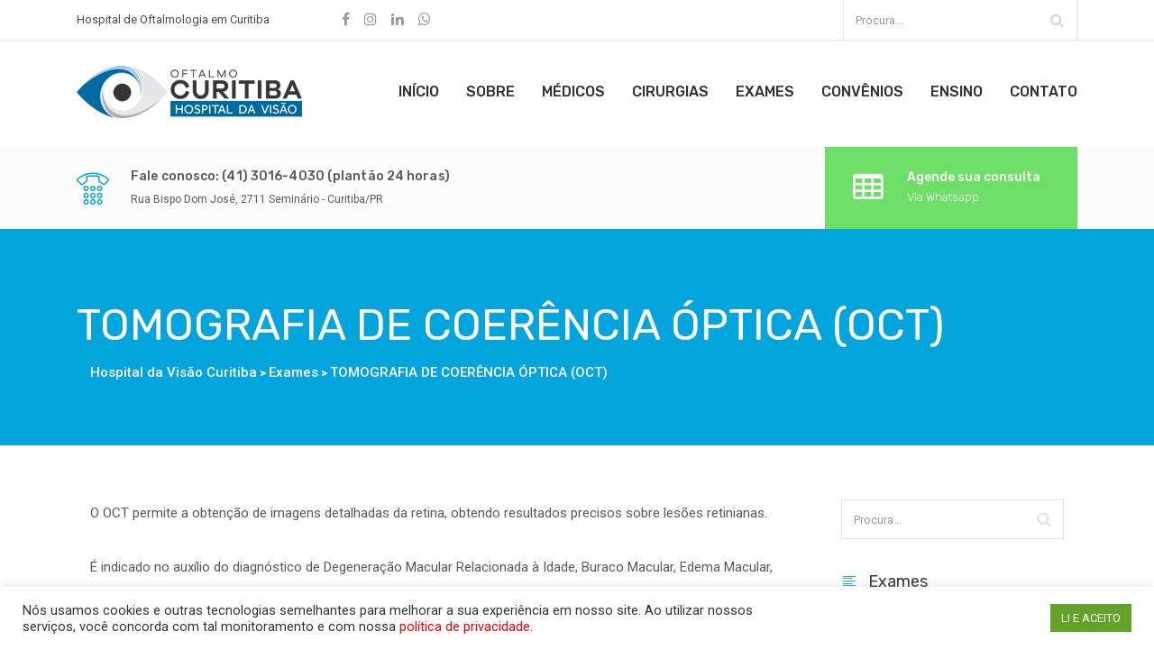

--- FILE ---
content_type: text/html; charset=UTF-8
request_url: https://oftalmocuritiba.com.br/exames/tomografia-de-coerencia-optica-oct/
body_size: 11304
content:
<!DOCTYPE html>
<html lang="pt-BR" prefix="og: http://ogp.me/ns#" id="main_html">
<head>
<meta charset="UTF-8">
<meta name="viewport" content="width=device-width, initial-scale=1">
<link rel="profile" href="https://gmpg.org/xfn/11">
<link rel="pingback" href="https://oftalmocuritiba.com.br/xmlrpc.php">
<!-- All in One SEO 4.1.5.3 -->
<meta name="robots" content="max-image-preview:large" />
<meta name="google-site-verification" content="SaZ4WnZQDhc_sAInxhkxzc2ikKiWRFfWNJurXiVerxA" />
<link rel="canonical" href="https://oftalmocuritiba.com.br/exames/tomografia-de-coerencia-optica-oct/" />
<!-- Google tag (gtag.js) -->
<script async src="https://www.googletagmanager.com/gtag/js?id=AW-10900561543">
</script>
<script>
 window.dataLayer = window.dataLayer || [];
 function gtag(){dataLayer.push(arguments);}
 gtag('js', new Date());
 gtag('config', 'AW-10900561543');
</script>
<script type="application/ld+json" class="aioseo-schema">
{"@context":"https:\/\/schema.org","@graph":[{"@type":"WebSite","@id":"https:\/\/oftalmocuritiba.com.br\/#website","url":"https:\/\/oftalmocuritiba.com.br\/","name":"Hospital da Vis\u00e3o Curitiba","description":"Centro Avan\u00e7ado do Olho","inLanguage":"pt-BR","publisher":{"@id":"https:\/\/oftalmocuritiba.com.br\/#organization"}},{"@type":"Organization","@id":"https:\/\/oftalmocuritiba.com.br\/#organization","name":"Hospital da Vis\u00e3o Curitiba","url":"https:\/\/oftalmocuritiba.com.br\/"},{"@type":"BreadcrumbList","@id":"https:\/\/oftalmocuritiba.com.br\/exames\/tomografia-de-coerencia-optica-oct\/#breadcrumblist","itemListElement":[{"@type":"ListItem","@id":"https:\/\/oftalmocuritiba.com.br\/#listItem","position":1,"item":{"@type":"WebPage","@id":"https:\/\/oftalmocuritiba.com.br\/","name":"In\u00edcio","description":"Com 30 anos de experi\u00eancia, o Hospital da Vis\u00e3o de Curitiba oferece, no mesmo local, tudo o que voc\u00ea precisa para a sa\u00fade da sua vis\u00e3o: exames, tratamentos, cirurgias e atendimento emergencial 24 horas por dia.","url":"https:\/\/oftalmocuritiba.com.br\/"},"nextItem":"https:\/\/oftalmocuritiba.com.br\/exames\/#listItem"},{"@type":"ListItem","@id":"https:\/\/oftalmocuritiba.com.br\/exames\/#listItem","position":2,"item":{"@type":"WebPage","@id":"https:\/\/oftalmocuritiba.com.br\/exames\/","name":"Exames","url":"https:\/\/oftalmocuritiba.com.br\/exames\/"},"nextItem":"https:\/\/oftalmocuritiba.com.br\/exames\/tomografia-de-coerencia-optica-oct\/#listItem","previousItem":"https:\/\/oftalmocuritiba.com.br\/#listItem"},{"@type":"ListItem","@id":"https:\/\/oftalmocuritiba.com.br\/exames\/tomografia-de-coerencia-optica-oct\/#listItem","position":3,"item":{"@type":"WebPage","@id":"https:\/\/oftalmocuritiba.com.br\/exames\/tomografia-de-coerencia-optica-oct\/","name":"TOMOGRAFIA DE COER\u00caNCIA \u00d3PTICA (OCT)","url":"https:\/\/oftalmocuritiba.com.br\/exames\/tomografia-de-coerencia-optica-oct\/"},"previousItem":"https:\/\/oftalmocuritiba.com.br\/exames\/#listItem"}]},{"@type":"WebPage","@id":"https:\/\/oftalmocuritiba.com.br\/exames\/tomografia-de-coerencia-optica-oct\/#webpage","url":"https:\/\/oftalmocuritiba.com.br\/exames\/tomografia-de-coerencia-optica-oct\/","name":"TOMOGRAFIA DE COER\u00caNCIA \u00d3PTICA (OCT) | Hospital da Vis\u00e3o Curitiba","inLanguage":"pt-BR","isPartOf":{"@id":"https:\/\/oftalmocuritiba.com.br\/#website"},"breadcrumb":{"@id":"https:\/\/oftalmocuritiba.com.br\/exames\/tomografia-de-coerencia-optica-oct\/#breadcrumblist"},"datePublished":"2019-04-30T23:18:26+00:00","dateModified":"2019-05-28T17:10:54+00:00"}]}
</script>
<!-- All in One SEO -->
<!-- Search Engine Optimization by Rank Math - https://s.rankmath.com/home -->
<title>TOMOGRAFIA DE COERÊNCIA ÓPTICA (OCT) | Hospital da Visão Curitiba</title>
<meta name="description" content="O OCT permite a obtenção de imagens detalhadas da retina, obtendo resultados precisos sobre lesões retinianas. É indicado no auxílio do diagnóstico de Dege"/>
<link rel="canonical" href="https://oftalmocuritiba.com.br/exames/tomografia-de-coerencia-optica-oct/" />
<meta property="og:locale" content="pt_BR">
<meta property="og:type" content="article">
<meta property="og:title" content="TOMOGRAFIA DE COERÊNCIA ÓPTICA (OCT) - Hospital da Visão Curitiba">
<meta property="og:description" content="O OCT permite a obtenção de imagens detalhadas da retina, obtendo resultados precisos sobre lesões retinianas. É indicado no auxílio do diagnóstico de Dege">
<meta property="og:url" content="https://oftalmocuritiba.com.br/exames/tomografia-de-coerencia-optica-oct/">
<meta property="og:site_name" content="Hospital da Visão Curitiba">
<meta property="og:updated_time" content="2019-05-28T17:10:54+00:00">
<meta property="og:image" content="https://oftalmocuritiba.com.br/wp-content/uploads/2019/09/oftalmocuritiba.jpg">
<meta property="og:image:secure_url" content="https://oftalmocuritiba.com.br/wp-content/uploads/2019/09/oftalmocuritiba.jpg">
<meta property="og:image:width" content="1200">
<meta property="og:image:height" content="630">
<meta property="og:image:alt" content="TOMOGRAFIA DE COERÊNCIA ÓPTICA (OCT)">
<meta property="og:image:type" content="image/jpeg">
<meta name="twitter:card" content="summary_large_image">
<meta name="twitter:title" content="TOMOGRAFIA DE COERÊNCIA ÓPTICA (OCT) - Hospital da Visão Curitiba">
<meta name="twitter:description" content="O OCT permite a obtenção de imagens detalhadas da retina, obtendo resultados precisos sobre lesões retinianas. É indicado no auxílio do diagnóstico de Dege">
<meta name="twitter:image" content="https://oftalmocuritiba.com.br/wp-content/uploads/2019/09/oftalmocuritiba.jpg">
<script type="application/ld+json">[{"@context":"https:\/\/schema.org","@type":"Article","headline":"TOMOGRAFIA DE COER\u00caNCIA \u00d3PTICA (OCT)","description":"O OCT permite a obten\u00e7\u00e3o de imagens detalhadas da retina, obtendo resultados precisos sobre les\u00f5es retinianas. \u00c9 indicado no aux\u00edlio do diagn\u00f3stico de Dege","datePublished":"2019-04-30T23:18:26+00:00","dateModified":"2019-05-28T17:10:54+00:00","publisher":{"@type":"Organization","name":"Hospital da Vis\u00e3o Curitiba","logo":{"@type":"ImageObject","url":"https:\/\/oftalmocuritiba.com.br\/wp-content\/uploads\/2019\/09\/oftalmo-curitiba.png"}},"mainEntityOfPage":{"@type":"WebPage","@id":"https:\/\/oftalmocuritiba.com.br\/exames\/tomografia-de-coerencia-optica-oct\/"},"author":{"@type":"Person","name":"Oftalmocl\u00ednica"},"image":{"@type":"ImageObject","url":"https:\/\/oftalmocuritiba.com.br\/wp-content\/uploads\/2019\/09\/oftalmocuritiba.jpg","width":1200,"height":630}}]</script>
<!-- /Rank Math WordPress SEO plugin -->
<link rel='dns-prefetch' href='//www.google.com' />
<link rel='dns-prefetch' href='//fonts.googleapis.com' />
<link rel="alternate" type="application/rss+xml" title="Feed para Hospital da Visão Curitiba &raquo;" href="https://oftalmocuritiba.com.br/feed/" />
<link rel="alternate" type="application/rss+xml" title="Feed de comentários para Hospital da Visão Curitiba &raquo;" href="https://oftalmocuritiba.com.br/comments/feed/" />
<!-- <link rel='stylesheet' id='wp-block-library-css'  href='https://oftalmocuritiba.com.br/wp-includes/css/dist/block-library/style.min.css?ver=5.1.19' type='text/css' media='all' /> -->
<!-- <link rel='stylesheet' id='contact-form-7-css'  href='https://oftalmocuritiba.com.br/wp-content/plugins/contact-form-7/includes/css/styles.css?ver=5.1.6' type='text/css' media='all' /> -->
<!-- <link rel='stylesheet' id='cookie-law-info-css'  href='https://oftalmocuritiba.com.br/wp-content/plugins/cookie-law-info/public/css/cookie-law-info-public.css?ver=1.9.1' type='text/css' media='all' /> -->
<!-- <link rel='stylesheet' id='cookie-law-info-gdpr-css'  href='https://oftalmocuritiba.com.br/wp-content/plugins/cookie-law-info/public/css/cookie-law-info-gdpr.css?ver=1.9.1' type='text/css' media='all' /> -->
<!-- <link rel='stylesheet' id='stm-stmicons-css'  href='https://oftalmocuritiba.com.br/wp-content/uploads/stm_fonts/stmicons/stmicons.css?ver=1.0.1' type='text/css' media='all' /> -->
<!-- <link rel='stylesheet' id='stm-stmicons_consulting-css'  href='https://oftalmocuritiba.com.br/wp-content/uploads/stm_fonts/stmicons/consulting/stmicons.css?ver=1.0.1' type='text/css' media='all' /> -->
<!-- <link rel='stylesheet' id='stm-stmicons_feather-css'  href='https://oftalmocuritiba.com.br/wp-content/uploads/stm_fonts/stmicons/feather/stmicons.css?ver=1.0.1' type='text/css' media='all' /> -->
<!-- <link rel='stylesheet' id='stm-stmicons_icomoon-css'  href='https://oftalmocuritiba.com.br/wp-content/uploads/stm_fonts/stmicons/icomoon/stmicons.css?ver=1.0.1' type='text/css' media='all' /> -->
<!-- <link rel='stylesheet' id='stm-stmicons_linear-css'  href='https://oftalmocuritiba.com.br/wp-content/uploads/stm_fonts/stmicons/linear/stmicons.css?ver=1.0.1' type='text/css' media='all' /> -->
<!-- <link rel='stylesheet' id='stm-stmicons_medicall-css'  href='https://oftalmocuritiba.com.br/wp-content/uploads/stm_fonts/stmicons/medicall/stmicons.css?ver=1.0.1' type='text/css' media='all' /> -->
<!-- <link rel='stylesheet' id='stm-stmicons_vicons-css'  href='https://oftalmocuritiba.com.br/wp-content/uploads/stm_fonts/stmicons/vicons/stmicons.css?ver=1.0.1' type='text/css' media='all' /> -->
<!-- <link rel='stylesheet' id='stm_megamenu-css'  href='https://oftalmocuritiba.com.br/wp-content/plugins/stm-configurations/megamenu/assets/css/megamenu.css?ver=1.2' type='text/css' media='all' /> -->
<link rel="stylesheet" type="text/css" href="//oftalmocuritiba.com.br/wp-content/cache/wpfc-minified/dfjfqr30/dxwbg.css" media="all"/>
<link rel='stylesheet' id='stm_default_google_font-css'  href='https://fonts.googleapis.com/css?family=Roboto%3A100%2C200%2C300%2C400%2C400i%2C500%2C600%2C700%2C800%2C900%7CRubik%3A100%2C200%2C300%2C400%2C400i%2C500%2C600%2C700%2C800%2C900&#038;ver=2.9.8#038;subset=latin%2Clatin-ext' type='text/css' media='all' />
<!-- <link rel='stylesheet' id='pearl-theme-styles-css'  href='https://oftalmocuritiba.com.br/wp-content/themes/pearl/assets/css/app.css?ver=2.9.8' type='text/css' media='all' /> -->
<link rel="stylesheet" type="text/css" href="//oftalmocuritiba.com.br/wp-content/cache/wpfc-minified/eglz4b6z/dxwxx.css" media="all"/>
<style id='pearl-theme-styles-inline-css' type='text/css'>
.stm_titlebox .stm_titlebox__title,
.stm_titlebox .stm_titlebox__author,
.stm_titlebox .stm_titlebox__categories
{
color:  #ffffff !important;
}
</style>
<link rel='stylesheet' id='pearl-theme-custom-styles-css'  href='https://oftalmocuritiba.com.br/wp-content/uploads/stm_uploads/skin-custom.css?ver=139' type='text/css' media='all' />
<link rel='stylesheet' id='fontawesome-css'  href='https://oftalmocuritiba.com.br/wp-content/themes/pearl/assets/vendor/font-awesome.min.css?ver=2.9.8' type='text/css' media='all' />
<link rel='stylesheet' id='pearl-buttons-style-css'  href='https://oftalmocuritiba.com.br/wp-content/themes/pearl/assets/css/buttons/styles/style_6.css?ver=2.9.8' type='text/css' media='all' />
<link rel='stylesheet' id='pearl-sidebars-style-css'  href='https://oftalmocuritiba.com.br/wp-content/themes/pearl/assets/css/sidebar/style_6.css?ver=2.9.8' type='text/css' media='all' />
<link rel='stylesheet' id='pearl-forms-style-css'  href='https://oftalmocuritiba.com.br/wp-content/themes/pearl/assets/css/form/style_3.css?ver=2.9.8' type='text/css' media='all' />
<link rel='stylesheet' id='pearl-blockquote-style-css'  href='https://oftalmocuritiba.com.br/wp-content/themes/pearl/assets/css/blockquote/style_7.css?ver=2.9.8' type='text/css' media='all' />
<link rel='stylesheet' id='pearl-post-style-css'  href='https://oftalmocuritiba.com.br/wp-content/themes/pearl/assets/css/post/style_6.css?ver=2.9.8' type='text/css' media='all' />
<link rel='stylesheet' id='pearl-pagination-style-css'  href='https://oftalmocuritiba.com.br/wp-content/themes/pearl/assets/css/pagination/style_6.css?ver=2.9.8' type='text/css' media='all' />
<link rel='stylesheet' id='pearl-list-style-css'  href='https://oftalmocuritiba.com.br/wp-content/themes/pearl/assets/css/lists/style_6.css?ver=2.9.8' type='text/css' media='all' />
<link rel='stylesheet' id='pearl-tabs-style-css'  href='https://oftalmocuritiba.com.br/wp-content/themes/pearl/assets/css/tabs/style_4.css?ver=2.9.8' type='text/css' media='all' />
<link rel='stylesheet' id='pearl-tour-style-css'  href='https://oftalmocuritiba.com.br/wp-content/themes/pearl/assets/css/tour/style_3.css?ver=2.9.8' type='text/css' media='all' />
<link rel='stylesheet' id='pearl-accordions-style-css'  href='https://oftalmocuritiba.com.br/wp-content/themes/pearl/assets/css/accordion/style_2.css?ver=2.9.8' type='text/css' media='all' />
<link rel='stylesheet' id='pearl-header-style-css'  href='https://oftalmocuritiba.com.br/wp-content/themes/pearl/assets/css/header/style_6.css?ver=2.9.8' type='text/css' media='all' />
<link rel='stylesheet' id='pearl-footer-style-css'  href='https://oftalmocuritiba.com.br/wp-content/themes/pearl/assets/css/footer/style_1.css?ver=2.9.8' type='text/css' media='all' />
<link rel='stylesheet' id='pearl-titlebox-style-css'  href='https://oftalmocuritiba.com.br/wp-content/themes/pearl/assets/css/titlebox/style_4.css?ver=2.9.8' type='text/css' media='all' />
<script src='//oftalmocuritiba.com.br/wp-content/cache/wpfc-minified/g3v1enh6/dxwbg.js' type="text/javascript"></script>
<!-- <script type='text/javascript' src='https://oftalmocuritiba.com.br/wp-includes/js/jquery/jquery.js?ver=1.12.4'></script> -->
<!-- <script type='text/javascript' src='https://oftalmocuritiba.com.br/wp-includes/js/jquery/jquery-migrate.min.js?ver=1.4.1'></script> -->
<script type='text/javascript'>
/* <![CDATA[ */
var Cli_Data = {"nn_cookie_ids":[],"cookielist":[],"ccpaEnabled":"","ccpaRegionBased":"","ccpaBarEnabled":"","ccpaType":"gdpr","js_blocking":"","custom_integration":"","triggerDomRefresh":""};
var cli_cookiebar_settings = {"animate_speed_hide":"500","animate_speed_show":"500","background":"#FFF","border":"#b1a6a6c2","border_on":"","button_1_button_colour":"#61a229","button_1_button_hover":"#4e8221","button_1_link_colour":"#fff","button_1_as_button":"1","button_1_new_win":"","button_2_button_colour":"#333","button_2_button_hover":"#292929","button_2_link_colour":"#444","button_2_as_button":"","button_2_hidebar":"1","button_3_button_colour":"#3566bb","button_3_button_hover":"#2a5296","button_3_link_colour":"#fff","button_3_as_button":"1","button_3_new_win":"","button_4_button_colour":"#000","button_4_button_hover":"#000000","button_4_link_colour":"#333333","button_4_as_button":"","font_family":"inherit","header_fix":"","notify_animate_hide":"1","notify_animate_show":"1","notify_div_id":"#cookie-law-info-bar","notify_position_horizontal":"right","notify_position_vertical":"bottom","scroll_close":"","scroll_close_reload":"","accept_close_reload":"","reject_close_reload":"","showagain_tab":"1","showagain_background":"#fff","showagain_border":"#000","showagain_div_id":"#cookie-law-info-again","showagain_x_position":"100px","text":"#333333","show_once_yn":"","show_once":"10000","logging_on":"","as_popup":"","popup_overlay":"1","bar_heading_text":"","cookie_bar_as":"banner","popup_showagain_position":"bottom-right","widget_position":"left"};
var log_object = {"ajax_url":"https:\/\/oftalmocuritiba.com.br\/wp-admin\/admin-ajax.php"};
/* ]]> */
</script>
<script src='//oftalmocuritiba.com.br/wp-content/cache/wpfc-minified/h5i2nqx/dxwbg.js' type="text/javascript"></script>
<!-- <script type='text/javascript' src='https://oftalmocuritiba.com.br/wp-content/plugins/cookie-law-info/public/js/cookie-law-info-public.js?ver=1.9.1'></script> -->
<!-- <script type='text/javascript' src='https://oftalmocuritiba.com.br/wp-content/plugins/stm-configurations/megamenu/assets/js/megamenu.js?ver=1.2'></script> -->
<!-- <script type='text/javascript' src='https://oftalmocuritiba.com.br/wp-content/themes/pearl/assets/vendor/autosize.min.js?ver=2.9.8'></script> -->
<!-- <script type='text/javascript' src='https://oftalmocuritiba.com.br/wp-content/themes/pearl/assets/js/materialForm.js?ver=2.9.8'></script> -->
<link rel="EditURI" type="application/rsd+xml" title="RSD" href="https://oftalmocuritiba.com.br/xmlrpc.php?rsd" />
<link rel="wlwmanifest" type="application/wlwmanifest+xml" href="https://oftalmocuritiba.com.br/wp-includes/wlwmanifest.xml" /> 
<meta name="generator" content="WordPress 5.1.19" />
<link rel='shortlink' href='https://oftalmocuritiba.com.br/?p=1880' />
<link rel="alternate" type="application/json+oembed" href="https://oftalmocuritiba.com.br/wp-json/oembed/1.0/embed?url=https%3A%2F%2Foftalmocuritiba.com.br%2Fexames%2Ftomografia-de-coerencia-optica-oct%2F" />
<link rel="alternate" type="text/xml+oembed" href="https://oftalmocuritiba.com.br/wp-json/oembed/1.0/embed?url=https%3A%2F%2Foftalmocuritiba.com.br%2Fexames%2Ftomografia-de-coerencia-optica-oct%2F&#038;format=xml" />
<script>
var stm_ajaxurl = 'https://oftalmocuritiba.com.br/wp-admin/admin-ajax.php';
var stm_site_width = 1110;
var stm_date_format = 'd \dd\e MM \dd\e yy';
var stm_time_format = 'h:mm p';
var stm_site_paddings = 0;
if (window.innerWidth < 1300) stm_site_paddings = 0;
var stm_sticky = 'center';
</script>
<meta name="generator" content="Powered by WPBakery Page Builder - drag and drop page builder for WordPress."/>
<!--[if lte IE 9]><link rel="stylesheet" type="text/css" href="https://oftalmocuritiba.com.br/wp-content/plugins/js_composer/assets/css/vc_lte_ie9.min.css" media="screen"><![endif]-->			<script type="text/javascript">
var cli_flush_cache = true;
</script>
<style type="text/css" id="wp-custom-css">
.grecaptcha-badge { visibility: hidden; }		</style>
<noscript><style type="text/css"> .wpb_animate_when_almost_visible { opacity: 1; }</style></noscript>	</head>
<body data-rsssl=1 class="page-template-default page page-id-1880 page-child parent-pageid-1831  stm_title_box_style_4 stm_title_box_enabled stm_form_style_3 stm_breadcrumbs_disabled stm_pagination_style_6 stm_blockquote_style_7 stm_lists_style_6 stm_sidebar_style_6 stm_header_style_6 stm_post_style_6 stm_tabs_style_4 stm_tour_style_3 stm_buttons_style_6 stm_accordions_style_2 stm_projects_style_default stm_events_layout_left stm_footer_layout_1 error_page_style_1 stm_shop_layout_business stm_products_style_left stm_header_sticky_center stm_post_view_list stm_layout_medicall wpb-js-composer js-comp-ver-5.7 vc_responsive" ontouchstart="true">
<div id="wrapper">
<div class="stm-header">
<div class="stm-header__row_color stm-header__row_color_top">
<div class="container">
<div class="stm-header__row stm-header__row_top">
<div class="stm-header__cell stm-header__cell_left">
<div class="stm-header__element object878 stm-header__element_">
<div class="stm-text fwn" >
Hospital de Oftalmologia em Curitiba    </div>
</div>
<div class="stm-header__element object207 stm-header__element_icon_only">
<div class="stm-socials">
<a href="https://www.facebook.com/Oftalmocuritiba/"
class="stm-socials__icon icon_16px stm-socials__icon_icon_only"
target="_blank">
<i class="fa fa-facebook"></i>
</a>
<a href="https://instagram.com/oftalmocuritiba"
class="stm-socials__icon icon_16px stm-socials__icon_icon_only"
target="_blank">
<i class="fa fa-instagram"></i>
</a>
<a href="https://www.linkedin.com/company/hospitaldavisao-curitiba/"
class="stm-socials__icon icon_16px stm-socials__icon_icon_only"
target="_blank">
<i class="fa fa-linkedin"></i>
</a>
<a href="https://api.whatsapp.com/send?phone=554130164030&amp;text=Ol%C3%A1%20Oftalmo%20Curitiba"
class="stm-socials__icon icon_16px stm-socials__icon_icon_only"
target="_blank">
<i class="fa fa-whatsapp"></i>
</a>
</div>
</div>
</div>
<div class="stm-header__cell stm-header__cell_right">
<div class="stm-header__element object1208 stm-header__element_">
<div class="stm-search stm-search_style_2">
<form role="search"
method="get"
class="search-form"
action="https://oftalmocuritiba.com.br/">
<input type="search"
class="form-control"
placeholder="Procura..."
value=""
name="s" />
<button type="submit"><i class="fa fa-search"></i></button>
</form></div>                                                </div>
</div>
</div>
</div>
</div>
<div class="stm-header__row_color stm-header__row_color_center">
<div class="container">
<div class="stm-header__row stm-header__row_center">
<div class="stm-header__cell stm-header__cell_left">
<div class="stm-header__element object1559 stm-header__element_">
<div class="stm-logo">
<a href="https://oftalmocuritiba.com.br" title="">
<img width="250" height="58" src="https://oftalmocuritiba.com.br/wp-content/uploads/2019/04/hospital-de-oftalmologia-em-curitiba.png" class="attachment-full size-full" alt="" />		</a>
</div>
</div>
</div>
<div class="stm-header__cell stm-header__cell_right">
<div class="stm-header__element object1237 stm-header__element_default">
<div class="stm-navigation heading_font stm-navigation__default stm-navigation__default stm-navigation__none stm-navigation__" >
<ul >
<li id="menu-item-1674" class="menu-item menu-item-type-post_type menu-item-object-page menu-item-home menu-item-1674"><a href="https://oftalmocuritiba.com.br/">Início</a></li>
<li id="menu-item-2120" class="menu-item menu-item-type-custom menu-item-object-custom menu-item-has-children menu-item-2120"><a href="#">Sobre</a>
<ul class="sub-menu">
<li id="menu-item-1609" class="menu-item menu-item-type-post_type menu-item-object-page menu-item-1609 stm_col_width_default stm_mega_cols_inside_default"><a href="https://oftalmocuritiba.com.br/sobre/">O Oftalmo Curitiba – Hospital da Visão</a></li>
<li id="menu-item-2118" class="menu-item menu-item-type-post_type menu-item-object-page menu-item-2118 stm_col_width_default stm_mega_cols_inside_default"><a href="https://oftalmocuritiba.com.br/responsabilidade-social/">Responsabilidade Social</a></li>
<li id="menu-item-3647" class="menu-item menu-item-type-custom menu-item-object-custom menu-item-3647"><a href="https://oftalmocuritiba.com.br/edital-hospital-da-visao/residencia-medica-oftalmologia/">Residência médica em Oftalmologia</a></li>
<li id="menu-item-1615" class="menu-item menu-item-type-post_type menu-item-object-page menu-item-1615 stm_col_width_default stm_mega_cols_inside_default"><a href="https://oftalmocuritiba.com.br/noticias/">Notícias</a></li>
</ul>
</li>
<li id="menu-item-1830" class="menu-item menu-item-type-post_type menu-item-object-page menu-item-1830"><a href="https://oftalmocuritiba.com.br/medicos/">Médicos</a></li>
<li id="menu-item-1612" class="menu-item menu-item-type-post_type menu-item-object-page menu-item-1612"><a href="https://oftalmocuritiba.com.br/cirurgias/">Cirurgias</a></li>
<li id="menu-item-1931" class="menu-item menu-item-type-post_type menu-item-object-page current-page-ancestor menu-item-1931"><a href="https://oftalmocuritiba.com.br/exames/">Exames</a></li>
<li id="menu-item-1821" class="menu-item menu-item-type-post_type menu-item-object-page menu-item-1821"><a href="https://oftalmocuritiba.com.br/convenios/">Convênios</a></li>
<li id="menu-item-3686" class="menu-item menu-item-type-post_type menu-item-object-page menu-item-3686"><a href="https://oftalmocuritiba.com.br/ensino/">Ensino</a></li>
<li id="menu-item-1624" class="menu-item menu-item-type-post_type menu-item-object-page menu-item-has-children menu-item-1624"><a href="https://oftalmocuritiba.com.br/contatos/">Contato</a>
<ul class="sub-menu">
<li id="menu-item-3358" class="menu-item menu-item-type-post_type menu-item-object-page menu-item-3358"><a href="https://oftalmocuritiba.com.br/contatos/">Contato</a></li>
<li id="menu-item-3357" class="menu-item menu-item-type-post_type menu-item-object-page menu-item-3357"><a href="https://oftalmocuritiba.com.br/envie-seu-curriculum/">Envie seu Curriculum</a></li>
</ul>
</li>
</ul>
</div>
</div>
</div>
</div>
</div>
</div>
<div class="stm-header__row_color stm-header__row_color_bottom">
<div class="container">
<div class="stm-header__row stm-header__row_bottom">
<div class="stm-header__cell stm-header__cell_left">
<div class="stm-header__element object998 stm-header__element_style_2">
<div class="stm-iconbox">
<i  class="stm-iconbox__icon mtc stm-iconbox__icon_left icon_22px stmicon-dialpad"></i>
<div class="stm-iconbox__info">
<div class="stm-iconbox__text stm-iconbox__text_nomargin" >
Fale conosco: (41) 3016-4030 (plantão 24 horas)				</div>
<div class="stm-iconbox__description" >
Rua Bispo Dom José, 2711 Seminário - Curitiba/PR				</div>
</div>
</div>
</div>
</div>
<div class="stm-header__cell stm-header__cell_right">
<div class="stm-header__element object502 stm-header__element_">
<a href="https://api.whatsapp.com/send?phone=554130164030&#038;text=Ol%C3%A1%20Oftalmo%20Curitiba" class="btn btn_secondary btn_solid btn_fullwidth btn_extended btn_primary_hover stm-button_icon">
<i class="stm-button__icon fa fa-table"></i>
<div class="stm-button__text">Agende sua consulta</div>
<div class="stm-button__description">Via Whatsapp</div>
</a>
</div>
</div>
</div>
</div>
</div>
</div>
<div class="stm-header__overlay"></div>
<div class="stm_mobile__header">
<div class="container">
<div class="stm_flex stm_flex_center stm_flex_last stm_flex_nowrap">
<div class="stm_mobile__logo">
<a href="https://oftalmocuritiba.com.br/"
title="Início">
<img src="https://oftalmocuritiba.com.br/wp-content/uploads/2019/04/hospital-de-oftalmologia-em-curitiba.png"
alt="Logótipo do Site"/>
</a>
</div>
<div class="stm_mobile__switcher stm_flex_last js_trigger__click"
data-element=".stm-header, .stm-header__overlay"
data-toggle="false">
<span class="mbc"></span>
<span class="mbc"></span>
<span class="mbc"></span>
</div>
</div>
</div>
</div>
<div class="site-content">
<div class="container no_vc_container">
<!--Title box-->
<div class="stm_titlebox stm_titlebox_style_4 stm_titlebox_text-left">
<div class="container">
<div class="stm_flex stm_flex_last stm_flex_center">
<div class="stm_titlebox__inner">
<h1 class="h1 stm_titlebox__title no_line text-transform stm_mgb_2">
TOMOGRAFIA DE COERÊNCIA ÓPTICA (OCT)                    </h1>
<div class="stm_titlebox__subtitle">
</div>
<div class="stm_breadcrumbs heading-font">
<div class="container">
<!-- Breadcrumb NavXT 6.6.0 -->
<span property="itemListElement" typeof="ListItem"><a property="item" typeof="WebPage" title="Go to Hospital da Visão Curitiba." href="https://oftalmocuritiba.com.br" class="home" ><span property="name">Hospital da Visão Curitiba</span></a><meta property="position" content="1"></span> &gt; <span property="itemListElement" typeof="ListItem"><a property="item" typeof="WebPage" title="Go to Exames." href="https://oftalmocuritiba.com.br/exames/" class="post post-page" ><span property="name">Exames</span></a><meta property="position" content="2"></span> &gt; <span property="itemListElement" typeof="ListItem"><span property="name" class="post post-page current-item">TOMOGRAFIA DE COERÊNCIA ÓPTICA (OCT)</span><meta property="url" content="https://oftalmocuritiba.com.br/exames/tomografia-de-coerencia-optica-oct/"><meta property="position" content="3"></span>            </div>
</div>
</div>
</div>
</div>
</div>
<!--Breadcrumbs-->
<div class="container">
<div class="stm_markup stm_markup_right">
<div class="stm_markup__content">
<p class="desc">O OCT permite a obtenção de imagens detalhadas da retina, obtendo resultados precisos sobre lesões retinianas.</p>
<p class="desc">É indicado no auxílio do diagnóstico de Degeneração Macular Relacionada à Idade, Buraco Macular, Edema Macular, Membrana Epi- retiniana, Uveítes, Tração vítreo-macular e na avaliação de pacientes com suspeita de Glaucoma.</p>
<p><b>Recomendações: </b></p>
<ul>
<li>Em alguns casos, é necessária a dilatação da pupila;</li>
<li>Pode necessitar acompanhante (em casos de dilatação);</li>
<li>Necessita pelo menos 30 minutos de antecedência.</li>
</ul>
</div>
<div class="stm_markup__sidebar stm_markup__sidebar_divider hidden-sm hidden-xs">
<div class="sidebar_inner">
<div class="container vc_container   " ><div class="vc_row wpb_row vc_row-fluid"><div class="wpb_column vc_column_container vc_col-sm-12">
<div class="vc_column-inner ">
<div class="wpb_wrapper">
<div  class="vc_wp_search wpb_content_element"><div class='stm_widget_search style_1'><div class="widget widget_search"><form role="search"
method="get"
class="search-form"
action="https://oftalmocuritiba.com.br/">
<input type="search"
class="form-control"
placeholder="Procura..."
value=""
name="s" />
<button type="submit"><i class="fa fa-search"></i></button>
</form></div></div></div><div  class="vc_wp_custommenu wpb_content_element"><div class="widget widget_nav_menu"><h2 class="widgettitle">Exames</h2><div class="menu-exames-container"><ul id="menu-exames" class="menu"><li id="menu-item-1932" class="menu-item menu-item-type-post_type menu-item-object-page menu-item-1932"><a href="https://oftalmocuritiba.com.br/exames/acuidade-visual-com-laser/">ACUIDADE VISUAL COM LASER</a></li>
<li id="menu-item-1933" class="menu-item menu-item-type-post_type menu-item-object-page menu-item-1933"><a href="https://oftalmocuritiba.com.br/exames/angiofluoresceinografia-angiografia/">ANGIOFLUORESCEINOGRAFIA (ANGIOGRAFIA)</a></li>
<li id="menu-item-1934" class="menu-item menu-item-type-post_type menu-item-object-page menu-item-1934"><a href="https://oftalmocuritiba.com.br/exames/biometria-ultrassonica/">BIOMETRIA ULTRASSÔNICA</a></li>
<li id="menu-item-1935" class="menu-item menu-item-type-post_type menu-item-object-page menu-item-1935"><a href="https://oftalmocuritiba.com.br/exames/biomicrospia-de-fundo/">BIOMICROSPIA DE FUNDO</a></li>
<li id="menu-item-1936" class="menu-item menu-item-type-post_type menu-item-object-page menu-item-1936"><a href="https://oftalmocuritiba.com.br/exames/campimetria-campo-visual-computadorizado/">CAMPIMETRIA (CAMPO VISUAL COMPUTADORIZADO)</a></li>
<li id="menu-item-1937" class="menu-item menu-item-type-post_type menu-item-object-page menu-item-1937"><a href="https://oftalmocuritiba.com.br/exames/capsulotomia-yag-laser/">CAPSULOTOMIA (YAG LASER)</a></li>
<li id="menu-item-1938" class="menu-item menu-item-type-post_type menu-item-object-page menu-item-1938"><a href="https://oftalmocuritiba.com.br/exames/ceratoscopia-computadorizada/">CERATOSCOPIA COMPUTADORIZADA</a></li>
<li id="menu-item-1939" class="menu-item menu-item-type-post_type menu-item-object-page menu-item-1939"><a href="https://oftalmocuritiba.com.br/exames/curva-tensional-diaria/">CURVA TENSIONAL DIÁRIA</a></li>
<li id="menu-item-1940" class="menu-item menu-item-type-post_type menu-item-object-page menu-item-1940"><a href="https://oftalmocuritiba.com.br/exames/estereo-foto-papila/">ESTÉREO FOTO-PAPILA</a></li>
<li id="menu-item-1941" class="menu-item menu-item-type-post_type menu-item-object-page menu-item-1941"><a href="https://oftalmocuritiba.com.br/exames/fotocoagulacao-a-laser/">FOTOCOAGULAÇÃO A LASER</a></li>
<li id="menu-item-1942" class="menu-item menu-item-type-post_type menu-item-object-page menu-item-1942"><a href="https://oftalmocuritiba.com.br/exames/fototrabeculoplastia-a-laser/">FOTOTRABECULOPLASTIA A LASER</a></li>
<li id="menu-item-1943" class="menu-item menu-item-type-post_type menu-item-object-page menu-item-1943"><a href="https://oftalmocuritiba.com.br/exames/gonioscopia/">GONIOSCOPIA</a></li>
<li id="menu-item-1944" class="menu-item menu-item-type-post_type menu-item-object-page menu-item-1944"><a href="https://oftalmocuritiba.com.br/exames/iridectomia-com-yag-laser/">IRIDECTOMIA COM YAG LASER</a></li>
<li id="menu-item-1945" class="menu-item menu-item-type-post_type menu-item-object-page menu-item-1945"><a href="https://oftalmocuritiba.com.br/exames/mapeamento-de-retina/">MAPEAMENTO DE RETINA</a></li>
<li id="menu-item-1946" class="menu-item menu-item-type-post_type menu-item-object-page menu-item-1946"><a href="https://oftalmocuritiba.com.br/exames/microscopia-especular-de-cornea/">MICROSCOPIA ESPECULAR DE CÓRNEA</a></li>
<li id="menu-item-1947" class="menu-item menu-item-type-post_type menu-item-object-page menu-item-1947"><a href="https://oftalmocuritiba.com.br/exames/paquimetria-ultrassonica/">PAQUIMETRIA ULTRASSÔNICA</a></li>
<li id="menu-item-1948" class="menu-item menu-item-type-post_type menu-item-object-page menu-item-1948"><a href="https://oftalmocuritiba.com.br/exames/pentacam/">PENTACAM</a></li>
<li id="menu-item-1949" class="menu-item menu-item-type-post_type menu-item-object-page menu-item-1949"><a href="https://oftalmocuritiba.com.br/exames/retinografia-digital/">RETINOGRAFIA DIGITAL</a></li>
<li id="menu-item-1950" class="menu-item menu-item-type-post_type menu-item-object-page menu-item-1950"><a href="https://oftalmocuritiba.com.br/exames/teste-de-adaptacao-de-lente-de-contato/">TESTE DE ADAPTAÇÃO DE LENTE DE CONTATO</a></li>
<li id="menu-item-1951" class="menu-item menu-item-type-post_type menu-item-object-page menu-item-1951"><a href="https://oftalmocuritiba.com.br/exames/teste-ortoptico/">TESTE ORTÓPTICO</a></li>
<li id="menu-item-1952" class="menu-item menu-item-type-post_type menu-item-object-page current-menu-item page_item page-item-1880 current_page_item menu-item-1952"><a href="https://oftalmocuritiba.com.br/exames/tomografia-de-coerencia-optica-oct/" aria-current="page">TOMOGRAFIA DE COERÊNCIA ÓPTICA (OCT)</a></li>
<li id="menu-item-1953" class="menu-item menu-item-type-post_type menu-item-object-page menu-item-1953"><a href="https://oftalmocuritiba.com.br/exames/tonometria-de-aplanacao/">TONOMETRIA DE APLANAÇÃO</a></li>
<li id="menu-item-1954" class="menu-item menu-item-type-post_type menu-item-object-page menu-item-1954"><a href="https://oftalmocuritiba.com.br/exames/ultrassonografia-ocular/">ULTRASSONOGRAFIA OCULAR</a></li>
</ul></div></div></div>		</div>
</div>
</div></div></div>
</div>
</div>
</div>
</div>	
                </div> <!--.container-->
</div> <!-- .site-content -->
</div> <!-- id wrapper closed-->
<div class="stm-footer">
<div class="container footer_widgets_count_4">
<div class="footer-widgets">
<aside id="stm_text-2" class="widget widget-default widget-footer stm_wp_widget_text">		<div class="textwidget"><p><img style="margin-bottom:10px" src="https://oftalmocuritiba.com.br/wp-content/uploads/2019/04/redes-sociais-1.png" alt="Social" width="175" height="47" border="0" usemap="#Map" /></p>
<map name="Map" id="Map">
<area shape="rect" coords="128,1,175,49" href="https://api.whatsapp.com/send?phone=554130164030&text=Ol%C3%A1%20Oftalmo%20Curitiba" />
<area shape="rect" coords="64,0,111,48" href="https://www.facebook.com/Oftalmocuritiba/" />
<area shape="rect" coords="0,-2,47,46" href="https://instagram.com/oftalmocuritiba" /></map>
<p><img src="https://oftalmocuritiba.com.br/wp-content/uploads/2019/04/melhor-hospital-e-médico-oftalmologista-em-curitiba.png" alt="Melhor Hospital de Oftalmologia em Curitiba" style="margin-bottom:20px" /></p>
<div class="textwidget" style="margin-bottom:20px">
<p><span style="color: #75BA69; font-size: 18px; position:relative; top: -5px;">+55 (41)</span> <span style="color: #fff; font-size: 25px; position:relative; top: -5px;">3016-4030</span></p>
<p><span style="color: #75BA69; font-size: 18px; position:relative; top: -5px;"> +55 (41)</span> <span style="color: #fff; font-size: 25px; position:relative; top: -5px;">9 8725-3455</span></p>
</div>
</div>
</aside><aside id="stm_pages-2" class="widget widget-default widget-footer stm_widget_pages stm_widget_pages_style_2"><div class="widgettitle widget-footer-title"><h4>Navegação</h4></div>        <ul>
<li class="page_item page-item-1352"><a href="https://oftalmocuritiba.com.br/cirurgias/">Cirurgias Oftalmológicas em Curitiba</a></li>
<li class="page_item page-item-1518"><a href="https://oftalmocuritiba.com.br/contatos/">Contato</a></li>
<li class="page_item page-item-1779"><a href="https://oftalmocuritiba.com.br/convenios/">Convênios</a></li>
<li class="page_item page-item-1327"><a href="https://oftalmocuritiba.com.br/medicos/">Corpo Clínico – Diretoria</a></li>
<li class="page_item page-item-22"><a href="https://oftalmocuritiba.com.br/">Início</a></li>
<li class="page_item page-item-1162"><a href="https://oftalmocuritiba.com.br/sobre/">O Oftalmo Curitiba – Hospital da Visão</a></li>
<li class="page_item page-item-2553"><a href="https://oftalmocuritiba.com.br/politica-de-privacidade/">Política de privacidade</a></li>
</ul>
</aside>			<aside class="widget widget-default stm_widget_posts style_4">			<div class="widgettitle widget-footer-title"><h4>Últimas Notícias</h4></div>            <ul>
<li class=" hide_image post-3598 post type-post status-publish format-standard has-post-thumbnail hentry category-noticias">
<a class="clearfix" href="https://oftalmocuritiba.com.br/cirurgia-de-estrabismo-em-curitiba-tratamento-eficaz-para-adultos-e-criancas/" title="Cirurgia de Estrabismo em Curitiba: Tratamento Eficaz para Adultos e Crianças">
<div class="stm_widget_posts__wrapper mtc_b">
<div class="stm_widget_posts__title">
Cirurgia de Estrabismo em Curitiba: Tratamento Eficaz para Adultos e Crianças                                </div>
<span class="post-date">15 de novembro de 2025</span>
</div>
</a>
</li>
<li class=" hide_image post-3597 post type-post status-publish format-standard has-post-thumbnail hentry category-noticias">
<a class="clearfix" href="https://oftalmocuritiba.com.br/injecao-intravitrea-em-curitiba-para-dmri-e-retinopatia-tratamento-com-seguranca-e-precisao/" title="Injeção Intravítrea em Curitiba para DMRI e Retinopatia: Tratamento com Segurança e Precisão">
<div class="stm_widget_posts__wrapper mtc_b">
<div class="stm_widget_posts__title">
Injeção Intravítrea em Curitiba para DMRI e Retinopatia: Tratamento com Segurança e Precisão                                </div>
<span class="post-date">9 de novembro de 2025</span>
</div>
</a>
</li>
<li class=" hide_image post-3596 post type-post status-publish format-standard has-post-thumbnail hentry category-noticias">
<a class="clearfix" href="https://oftalmocuritiba.com.br/cirurgia-para-pterigio-com-recuperacao-rapida-em-curitiba/" title="Cirurgia para Pterígio com Recuperação Rápida em Curitiba">
<div class="stm_widget_posts__wrapper mtc_b">
<div class="stm_widget_posts__title">
Cirurgia para Pterígio com Recuperação Rápida em Curitiba                                </div>
<span class="post-date">15 de outubro de 2025</span>
</div>
</a>
</li>
</ul>
</aside>			<aside id="working_hours-2" class="working_hours_style_2 widget widget-default widget-footer widget_working_hours"><div class="widgettitle widget-footer-title"><h4>Horário de Atendimento</h4></div>
<div class="widget_inner">
<table class="table_working_hours">
<tr class="opened ">
<td class="day_label">Segunda-Feira</td>
<td class="day_value">08:00 - 18:00</td>
</tr>
<tr class="opened ">
<td class="day_label">Terça-Feira</td>
<td class="day_value">08:00 - 18:00</td>
</tr>
<tr class="opened ">
<td class="day_label">Quarta-Feira</td>
<td class="day_value">08:00 - 18:00</td>
</tr>
<tr class="opened ">
<td class="day_label">Quinta-Feira</td>
<td class="day_value">08:00 - 18:00</td>
</tr>
<tr class="opened ">
<td class="day_label">Sexta-Feira</td>
<td class="day_value">08:00 - 18:00</td>
</tr>
<tr class="opened active">
<td class="day_label">Sábado</td>
<td class="day_value">FECHADO</td>
</tr>
<tr class="opened ">
<td class="day_label">Domingo</td>
<td class="day_value">FECHADO</td>
</tr>
</table>
</div>
</aside>        </div>
</div>
</div>
<!--Site global modals-->
<div class="modal fade" id="searchModal" tabindex="-1" role="dialog" aria-labelledby="searchModal">
<div class="vertical-alignment-helper">
<div class="modal-dialog vertical-align-center" role="document">
<div class="modal-content">
<div class="modal-body">
<form method="get" id="searchform" action="https://oftalmocuritiba.com.br/">
<div class="search-wrapper">
<input placeholder="Comece a escrever aqui..." type="text" class="form-control search-input" value="" name="s" id="s" />
<button type="submit" class="search-submit" ><i class="fa fa-search mtc"></i></button>
</div>
</form>
</div>
</div>
</div>
</div>
</div><!--googleoff: all--><div id="cookie-law-info-bar"><span><div class="cli-bar-container cli-style-v2"><div class="cli-bar-message">Nós usamos cookies e outras tecnologias semelhantes para melhorar a sua experiência em nosso site. Ao utilizar nossos serviços, você concorda com tal monitoramento e com nossa <a href="https://oftalmocuritiba.com.br/politica-de-privacidade/" style="color:#F00">política de privacidade.</a></div><div class="cli-bar-btn_container"><a role='button' tabindex='0' data-cli_action="accept" id="cookie_action_close_header"  class="medium cli-plugin-button cli-plugin-main-button cookie_action_close_header cli_action_button" style="display:inline-block; ">LI E ACEITO</a></div></div></span></div><div id="cookie-law-info-again" style="display:none;"><span id="cookie_hdr_showagain">Cookies e Política de Privacidade</span></div><div class="cli-modal" id="cliSettingsPopup" tabindex="-1" role="dialog" aria-labelledby="cliSettingsPopup" aria-hidden="true">
<div class="cli-modal-dialog" role="document">
<div class="cli-modal-content cli-bar-popup">
<button type="button" class="cli-modal-close" id="cliModalClose">
<svg class="" viewBox="0 0 24 24"><path d="M19 6.41l-1.41-1.41-5.59 5.59-5.59-5.59-1.41 1.41 5.59 5.59-5.59 5.59 1.41 1.41 5.59-5.59 5.59 5.59 1.41-1.41-5.59-5.59z"></path><path d="M0 0h24v24h-24z" fill="none"></path></svg>
<span class="wt-cli-sr-only">Fechar</span>
</button>
<div class="cli-modal-body">
<div class="cli-container-fluid cli-tab-container">
<div class="cli-row">
<div class="cli-col-12 cli-align-items-stretch cli-px-0">
<div class="cli-privacy-overview">
<h4>Privacy Overview</h4>                <div class="cli-privacy-content">
<div class="cli-privacy-content-text">This website uses cookies to improve your experience while you navigate through the website. Out of these cookies, the cookies that are categorized as necessary are stored on your browser as they are essential for the working of basic functionalities of the website. We also use third-party cookies that help us analyze and understand how you use this website. These cookies will be stored in your browser only with your consent. You also have the option to opt-out of these cookies. But opting out of some of these cookies may have an effect on your browsing experience.</div>
</div>
<a class="cli-privacy-readmore" data-readmore-text="Mostrar mais" data-readless-text="Mostrar menos"></a>            </div>
</div>
<div class="cli-col-12 cli-align-items-stretch cli-px-0 cli-tab-section-container">
<div class="cli-tab-section">
<div class="cli-tab-header">
<a role="button" tabindex="0" class="cli-nav-link cli-settings-mobile" data-target="necessary" data-toggle="cli-toggle-tab">
Necessário                            </a>
<div class="wt-cli-necessary-checkbox">
<input type="checkbox" class="cli-user-preference-checkbox"  id="wt-cli-checkbox-necessary" data-id="checkbox-necessary" checked="checked"  />
<label class="form-check-label" for="wt-cli-checkbox-necessary">Necessário</label>
</div>
<span class="cli-necessary-caption">Sempre Ativado</span>                         </div>
<div class="cli-tab-content">
<div class="cli-tab-pane cli-fade" data-id="necessary">
<p>Necessary cookies are absolutely essential for the website to function properly. This category only includes cookies that ensures basic functionalities and security features of the website. These cookies do not store any personal information.</p>
</div>
</div>
</div>
<div class="cli-tab-section">
<div class="cli-tab-header">
<a role="button" tabindex="0" class="cli-nav-link cli-settings-mobile" data-target="non-necessary" data-toggle="cli-toggle-tab">
Não necessário                            </a>
<div class="cli-switch">
<input type="checkbox" id="wt-cli-checkbox-non-necessary" class="cli-user-preference-checkbox"  data-id="checkbox-non-necessary"  checked='checked' />
<label for="wt-cli-checkbox-non-necessary" class="cli-slider" data-cli-enable="Ativado" data-cli-disable="Desativado"><span class="wt-cli-sr-only">Não necessário</span></label>
</div>                        </div>
<div class="cli-tab-content">
<div class="cli-tab-pane cli-fade" data-id="non-necessary">
<p>Any cookies that may not be particularly necessary for the website to function and is used specifically to collect user personal data via analytics, ads, other embedded contents are termed as non-necessary cookies. It is mandatory to procure user consent prior to running these cookies on your website.</p>
</div>
</div>
</div>
</div>
</div>
</div>
</div>
</div>
</div>
</div>
<div class="cli-modal-backdrop cli-fade cli-settings-overlay"></div>
<div class="cli-modal-backdrop cli-fade cli-popupbar-overlay"></div>
<!--googleon: all--><!-- <link rel='stylesheet' id='js_composer_front-css'  href='https://oftalmocuritiba.com.br/wp-content/plugins/js_composer/assets/css/js_composer.min.css?ver=5.7' type='text/css' media='all' /> -->
<!-- <link rel='stylesheet' id='pearl-row_style_1-css'  href='https://oftalmocuritiba.com.br/wp-content/themes/pearl/assets/css/vc_elements/row/style_1.css?ver=2.9.8' type='text/css' media='all' /> -->
<!-- <link rel='stylesheet' id='pearl-search_style_1-css'  href='https://oftalmocuritiba.com.br/wp-content/themes/pearl/assets/css/widgets/search/style_1.css?ver=2.9.8' type='text/css' media='all' /> -->
<!-- <link rel='stylesheet' id='pearl-pages_style_2-css'  href='https://oftalmocuritiba.com.br/wp-content/themes/pearl/assets/css/widgets/pages/style_2.css?ver=2.9.8' type='text/css' media='all' /> -->
<!-- <link rel='stylesheet' id='pearl-stm_recent_posts_style_4-css'  href='https://oftalmocuritiba.com.br/wp-content/themes/pearl/assets/css/widgets/stm_recent_posts/style_4.css?ver=2.9.8' type='text/css' media='all' /> -->
<!-- <link rel='stylesheet' id='pearl-working_hours_style_2-css'  href='https://oftalmocuritiba.com.br/wp-content/themes/pearl/assets/css/widgets/working_hours/style_2.css?ver=2.9.8' type='text/css' media='all' /> -->
<link rel="stylesheet" type="text/css" href="//oftalmocuritiba.com.br/wp-content/cache/wpfc-minified/eptevjah/dya4q.css" media="all"/>
<script type='text/javascript'>
/* <![CDATA[ */
var wpcf7 = {"apiSettings":{"root":"https:\/\/oftalmocuritiba.com.br\/wp-json\/contact-form-7\/v1","namespace":"contact-form-7\/v1"}};
/* ]]> */
</script>
<script type='text/javascript' src='https://oftalmocuritiba.com.br/wp-content/plugins/contact-form-7/includes/js/scripts.js?ver=5.1.6'></script>
<script type='text/javascript' src='https://www.google.com/recaptcha/api.js?render=6LfcjxYgAAAAAO1T57_ET2LPTeo2miUlRAFEqGIf&#038;ver=3.0'></script>
<script type='text/javascript' src='https://oftalmocuritiba.com.br/wp-content/themes/pearl/assets/vendor/bootstrap.min.js?ver=2.9.8'></script>
<script type='text/javascript' src='https://oftalmocuritiba.com.br/wp-content/themes/pearl/assets/vendor/SmoothScroll.js?ver=2.9.8'></script>
<script type='text/javascript' src='https://oftalmocuritiba.com.br/wp-content/themes/pearl/assets/js/sticky.js?ver=2.9.8'></script>
<script type='text/javascript' src='https://oftalmocuritiba.com.br/wp-content/themes/pearl/assets/js/sticky-kit.js?ver=2.9.8'></script>
<script type='text/javascript' src='https://oftalmocuritiba.com.br/wp-content/themes/pearl/assets/vendor/jquery.touchSwipe.min.js?ver=2.9.8'></script>
<script type='text/javascript' src='https://oftalmocuritiba.com.br/wp-content/themes/pearl/assets/js/app.js?ver=2.9.8'></script>
<script type='text/javascript' src='https://oftalmocuritiba.com.br/wp-includes/js/wp-embed.min.js?ver=5.1.19'></script>
<script type='text/javascript' src='https://oftalmocuritiba.com.br/wp-content/plugins/js_composer/assets/js/dist/js_composer_front.min.js?ver=5.7'></script>
<script type="text/javascript">
( function( grecaptcha, sitekey, actions ) {
var wpcf7recaptcha = {
execute: function( action ) {
grecaptcha.execute(
sitekey,
{ action: action }
).then( function( token ) {
var forms = document.getElementsByTagName( 'form' );
for ( var i = 0; i < forms.length; i++ ) {
var fields = forms[ i ].getElementsByTagName( 'input' );
for ( var j = 0; j < fields.length; j++ ) {
var field = fields[ j ];
if ( 'g-recaptcha-response' === field.getAttribute( 'name' ) ) {
field.setAttribute( 'value', token );
break;
}
}
}
} );
},
executeOnHomepage: function() {
wpcf7recaptcha.execute( actions[ 'homepage' ] );
},
executeOnContactform: function() {
wpcf7recaptcha.execute( actions[ 'contactform' ] );
},
};
grecaptcha.ready(
wpcf7recaptcha.executeOnHomepage
);
document.addEventListener( 'change',
wpcf7recaptcha.executeOnContactform, false
);
document.addEventListener( 'wpcf7submit',
wpcf7recaptcha.executeOnHomepage, false
);
} )(
grecaptcha,
'6LfcjxYgAAAAAO1T57_ET2LPTeo2miUlRAFEqGIf',
{"homepage":"homepage","contactform":"contactform"}
);
</script>
<style>
.stm_services_style_3 .stm_services__content {background:#FFF}
.stm_services__title {font-weight:600 !important}
a.btHome{padding: 20px 40px 20px 40px; border: 1px solid #fff; color: #fff; font-weight: bold; font-size: 16px;} 
a.btHome:hover {padding: 20px 40px 20px 40px; border: 1px solid #0284BA; color: #fff; background-color:#0284BA; font-weight: bold; font-size: 16px; transition: width 2s;}
.stm_services_style_3 .stm_services .excerpt p:last-child {font-weight:500 !important}
a.btUnidade{margin-top:80px; padding: 20px 40px 20px 40px; border: 1px solid #0284BA; color: #fff; background-color:#0284BA; font-weight: bold; font-size: 13px; } 
a.btUnidade:hover {padding: 20px 40px 20px 40px; border: 1px solid #0284BA; color: #0284BA; background-color:#fff; font-weight: bold; font-size: 13px; transition: width 3s;}
</style>
<!-- Global site tag (gtag.js) - Google Analytics -->
<script async src="https://www.googletagmanager.com/gtag/js?id=UA-108085016-2"></script>
<script>
window.dataLayer = window.dataLayer || [];
function gtag(){dataLayer.push(arguments);}
gtag('js', new Date());
gtag('config', 'UA-108085016-2');
</script>
</body>
</html><!-- WP Fastest Cache file was created in 0.466888904572 seconds, on 22-11-25 2:37:52 -->

--- FILE ---
content_type: text/html; charset=utf-8
request_url: https://www.google.com/recaptcha/api2/anchor?ar=1&k=6LfcjxYgAAAAAO1T57_ET2LPTeo2miUlRAFEqGIf&co=aHR0cHM6Ly9vZnRhbG1vY3VyaXRpYmEuY29tLmJyOjQ0Mw..&hl=en&v=TkacYOdEJbdB_JjX802TMer9&size=invisible&anchor-ms=20000&execute-ms=15000&cb=yonmzb3r301p
body_size: 45725
content:
<!DOCTYPE HTML><html dir="ltr" lang="en"><head><meta http-equiv="Content-Type" content="text/html; charset=UTF-8">
<meta http-equiv="X-UA-Compatible" content="IE=edge">
<title>reCAPTCHA</title>
<style type="text/css">
/* cyrillic-ext */
@font-face {
  font-family: 'Roboto';
  font-style: normal;
  font-weight: 400;
  src: url(//fonts.gstatic.com/s/roboto/v18/KFOmCnqEu92Fr1Mu72xKKTU1Kvnz.woff2) format('woff2');
  unicode-range: U+0460-052F, U+1C80-1C8A, U+20B4, U+2DE0-2DFF, U+A640-A69F, U+FE2E-FE2F;
}
/* cyrillic */
@font-face {
  font-family: 'Roboto';
  font-style: normal;
  font-weight: 400;
  src: url(//fonts.gstatic.com/s/roboto/v18/KFOmCnqEu92Fr1Mu5mxKKTU1Kvnz.woff2) format('woff2');
  unicode-range: U+0301, U+0400-045F, U+0490-0491, U+04B0-04B1, U+2116;
}
/* greek-ext */
@font-face {
  font-family: 'Roboto';
  font-style: normal;
  font-weight: 400;
  src: url(//fonts.gstatic.com/s/roboto/v18/KFOmCnqEu92Fr1Mu7mxKKTU1Kvnz.woff2) format('woff2');
  unicode-range: U+1F00-1FFF;
}
/* greek */
@font-face {
  font-family: 'Roboto';
  font-style: normal;
  font-weight: 400;
  src: url(//fonts.gstatic.com/s/roboto/v18/KFOmCnqEu92Fr1Mu4WxKKTU1Kvnz.woff2) format('woff2');
  unicode-range: U+0370-0377, U+037A-037F, U+0384-038A, U+038C, U+038E-03A1, U+03A3-03FF;
}
/* vietnamese */
@font-face {
  font-family: 'Roboto';
  font-style: normal;
  font-weight: 400;
  src: url(//fonts.gstatic.com/s/roboto/v18/KFOmCnqEu92Fr1Mu7WxKKTU1Kvnz.woff2) format('woff2');
  unicode-range: U+0102-0103, U+0110-0111, U+0128-0129, U+0168-0169, U+01A0-01A1, U+01AF-01B0, U+0300-0301, U+0303-0304, U+0308-0309, U+0323, U+0329, U+1EA0-1EF9, U+20AB;
}
/* latin-ext */
@font-face {
  font-family: 'Roboto';
  font-style: normal;
  font-weight: 400;
  src: url(//fonts.gstatic.com/s/roboto/v18/KFOmCnqEu92Fr1Mu7GxKKTU1Kvnz.woff2) format('woff2');
  unicode-range: U+0100-02BA, U+02BD-02C5, U+02C7-02CC, U+02CE-02D7, U+02DD-02FF, U+0304, U+0308, U+0329, U+1D00-1DBF, U+1E00-1E9F, U+1EF2-1EFF, U+2020, U+20A0-20AB, U+20AD-20C0, U+2113, U+2C60-2C7F, U+A720-A7FF;
}
/* latin */
@font-face {
  font-family: 'Roboto';
  font-style: normal;
  font-weight: 400;
  src: url(//fonts.gstatic.com/s/roboto/v18/KFOmCnqEu92Fr1Mu4mxKKTU1Kg.woff2) format('woff2');
  unicode-range: U+0000-00FF, U+0131, U+0152-0153, U+02BB-02BC, U+02C6, U+02DA, U+02DC, U+0304, U+0308, U+0329, U+2000-206F, U+20AC, U+2122, U+2191, U+2193, U+2212, U+2215, U+FEFF, U+FFFD;
}
/* cyrillic-ext */
@font-face {
  font-family: 'Roboto';
  font-style: normal;
  font-weight: 500;
  src: url(//fonts.gstatic.com/s/roboto/v18/KFOlCnqEu92Fr1MmEU9fCRc4AMP6lbBP.woff2) format('woff2');
  unicode-range: U+0460-052F, U+1C80-1C8A, U+20B4, U+2DE0-2DFF, U+A640-A69F, U+FE2E-FE2F;
}
/* cyrillic */
@font-face {
  font-family: 'Roboto';
  font-style: normal;
  font-weight: 500;
  src: url(//fonts.gstatic.com/s/roboto/v18/KFOlCnqEu92Fr1MmEU9fABc4AMP6lbBP.woff2) format('woff2');
  unicode-range: U+0301, U+0400-045F, U+0490-0491, U+04B0-04B1, U+2116;
}
/* greek-ext */
@font-face {
  font-family: 'Roboto';
  font-style: normal;
  font-weight: 500;
  src: url(//fonts.gstatic.com/s/roboto/v18/KFOlCnqEu92Fr1MmEU9fCBc4AMP6lbBP.woff2) format('woff2');
  unicode-range: U+1F00-1FFF;
}
/* greek */
@font-face {
  font-family: 'Roboto';
  font-style: normal;
  font-weight: 500;
  src: url(//fonts.gstatic.com/s/roboto/v18/KFOlCnqEu92Fr1MmEU9fBxc4AMP6lbBP.woff2) format('woff2');
  unicode-range: U+0370-0377, U+037A-037F, U+0384-038A, U+038C, U+038E-03A1, U+03A3-03FF;
}
/* vietnamese */
@font-face {
  font-family: 'Roboto';
  font-style: normal;
  font-weight: 500;
  src: url(//fonts.gstatic.com/s/roboto/v18/KFOlCnqEu92Fr1MmEU9fCxc4AMP6lbBP.woff2) format('woff2');
  unicode-range: U+0102-0103, U+0110-0111, U+0128-0129, U+0168-0169, U+01A0-01A1, U+01AF-01B0, U+0300-0301, U+0303-0304, U+0308-0309, U+0323, U+0329, U+1EA0-1EF9, U+20AB;
}
/* latin-ext */
@font-face {
  font-family: 'Roboto';
  font-style: normal;
  font-weight: 500;
  src: url(//fonts.gstatic.com/s/roboto/v18/KFOlCnqEu92Fr1MmEU9fChc4AMP6lbBP.woff2) format('woff2');
  unicode-range: U+0100-02BA, U+02BD-02C5, U+02C7-02CC, U+02CE-02D7, U+02DD-02FF, U+0304, U+0308, U+0329, U+1D00-1DBF, U+1E00-1E9F, U+1EF2-1EFF, U+2020, U+20A0-20AB, U+20AD-20C0, U+2113, U+2C60-2C7F, U+A720-A7FF;
}
/* latin */
@font-face {
  font-family: 'Roboto';
  font-style: normal;
  font-weight: 500;
  src: url(//fonts.gstatic.com/s/roboto/v18/KFOlCnqEu92Fr1MmEU9fBBc4AMP6lQ.woff2) format('woff2');
  unicode-range: U+0000-00FF, U+0131, U+0152-0153, U+02BB-02BC, U+02C6, U+02DA, U+02DC, U+0304, U+0308, U+0329, U+2000-206F, U+20AC, U+2122, U+2191, U+2193, U+2212, U+2215, U+FEFF, U+FFFD;
}
/* cyrillic-ext */
@font-face {
  font-family: 'Roboto';
  font-style: normal;
  font-weight: 900;
  src: url(//fonts.gstatic.com/s/roboto/v18/KFOlCnqEu92Fr1MmYUtfCRc4AMP6lbBP.woff2) format('woff2');
  unicode-range: U+0460-052F, U+1C80-1C8A, U+20B4, U+2DE0-2DFF, U+A640-A69F, U+FE2E-FE2F;
}
/* cyrillic */
@font-face {
  font-family: 'Roboto';
  font-style: normal;
  font-weight: 900;
  src: url(//fonts.gstatic.com/s/roboto/v18/KFOlCnqEu92Fr1MmYUtfABc4AMP6lbBP.woff2) format('woff2');
  unicode-range: U+0301, U+0400-045F, U+0490-0491, U+04B0-04B1, U+2116;
}
/* greek-ext */
@font-face {
  font-family: 'Roboto';
  font-style: normal;
  font-weight: 900;
  src: url(//fonts.gstatic.com/s/roboto/v18/KFOlCnqEu92Fr1MmYUtfCBc4AMP6lbBP.woff2) format('woff2');
  unicode-range: U+1F00-1FFF;
}
/* greek */
@font-face {
  font-family: 'Roboto';
  font-style: normal;
  font-weight: 900;
  src: url(//fonts.gstatic.com/s/roboto/v18/KFOlCnqEu92Fr1MmYUtfBxc4AMP6lbBP.woff2) format('woff2');
  unicode-range: U+0370-0377, U+037A-037F, U+0384-038A, U+038C, U+038E-03A1, U+03A3-03FF;
}
/* vietnamese */
@font-face {
  font-family: 'Roboto';
  font-style: normal;
  font-weight: 900;
  src: url(//fonts.gstatic.com/s/roboto/v18/KFOlCnqEu92Fr1MmYUtfCxc4AMP6lbBP.woff2) format('woff2');
  unicode-range: U+0102-0103, U+0110-0111, U+0128-0129, U+0168-0169, U+01A0-01A1, U+01AF-01B0, U+0300-0301, U+0303-0304, U+0308-0309, U+0323, U+0329, U+1EA0-1EF9, U+20AB;
}
/* latin-ext */
@font-face {
  font-family: 'Roboto';
  font-style: normal;
  font-weight: 900;
  src: url(//fonts.gstatic.com/s/roboto/v18/KFOlCnqEu92Fr1MmYUtfChc4AMP6lbBP.woff2) format('woff2');
  unicode-range: U+0100-02BA, U+02BD-02C5, U+02C7-02CC, U+02CE-02D7, U+02DD-02FF, U+0304, U+0308, U+0329, U+1D00-1DBF, U+1E00-1E9F, U+1EF2-1EFF, U+2020, U+20A0-20AB, U+20AD-20C0, U+2113, U+2C60-2C7F, U+A720-A7FF;
}
/* latin */
@font-face {
  font-family: 'Roboto';
  font-style: normal;
  font-weight: 900;
  src: url(//fonts.gstatic.com/s/roboto/v18/KFOlCnqEu92Fr1MmYUtfBBc4AMP6lQ.woff2) format('woff2');
  unicode-range: U+0000-00FF, U+0131, U+0152-0153, U+02BB-02BC, U+02C6, U+02DA, U+02DC, U+0304, U+0308, U+0329, U+2000-206F, U+20AC, U+2122, U+2191, U+2193, U+2212, U+2215, U+FEFF, U+FFFD;
}

</style>
<link rel="stylesheet" type="text/css" href="https://www.gstatic.com/recaptcha/releases/TkacYOdEJbdB_JjX802TMer9/styles__ltr.css">
<script nonce="Y7aAWzmF5DoA7JLuQlg9cg" type="text/javascript">window['__recaptcha_api'] = 'https://www.google.com/recaptcha/api2/';</script>
<script type="text/javascript" src="https://www.gstatic.com/recaptcha/releases/TkacYOdEJbdB_JjX802TMer9/recaptcha__en.js" nonce="Y7aAWzmF5DoA7JLuQlg9cg">
      
    </script></head>
<body><div id="rc-anchor-alert" class="rc-anchor-alert"></div>
<input type="hidden" id="recaptcha-token" value="[base64]">
<script type="text/javascript" nonce="Y7aAWzmF5DoA7JLuQlg9cg">
      recaptcha.anchor.Main.init("[\x22ainput\x22,[\x22bgdata\x22,\x22\x22,\[base64]/[base64]/[base64]/[base64]/ODU6NzksKFIuUF89RixSKSksUi51KSksUi5TKS5wdXNoKFtQZyx0LFg/[base64]/[base64]/[base64]/[base64]/bmV3IE5bd10oUFswXSk6Vz09Mj9uZXcgTlt3XShQWzBdLFBbMV0pOlc9PTM/bmV3IE5bd10oUFswXSxQWzFdLFBbMl0pOlc9PTQ/[base64]/[base64]/[base64]/[base64]/[base64]/[base64]\\u003d\\u003d\x22,\[base64]\\u003d\x22,\x22w5QWw6g6wqY4Ny5rc8KUwrZQwqrCv1bDmMK+HQDCqxnDjcKTwpRhfUZNMRrCs8OQBcKnbcK7f8Ocw5QQwoHDssOgIMO6woBIHsOXBH7DtylZwqzCjcOfw5kDw5TCscK4wrc+QcKeacKgKcKke8OfBzDDkDhXw6BIwp/DsD5xwr/[base64]/DqMO+eMOUwoQ9DsKNPWDCiMOAw4PChUfCqyhVw63CicOOw78AYU1mFMKQPRnCqw/ChFUgwrnDk8Onw6zDhxjDtx9fOBVsRsKRwrscHsOfw61swoxNOcKNwpHDlsO/w7Alw5HCkSNfFhvClsOcw5xRb8Khw6TDlMKCw5jChho6wpx4SggPXHo3w4BqwplVw4RGNsKXO8O4w6zDrkZZKcOGw7/Di8O3G2VJw43CgHrDskXDjh/[base64]/DtXx7OsKCw4vCryBQwpt2GVwWwqo6KFHDhGM9w7g2MlxBwoPChVQMwqZbHcKRZQTDrVnCj8ONw7HDm8Kra8K9wq8+wqHCs8Krwo1mJcOIwq7CmMKZKMKKZRPDocOiHw/DkWJ/P8KzwqPChcOMbMKldcKSwrXCuV/Dry3DkgTCqT/CncOHPBYkw5Viw6LDmMKiK0LDjmHCnS8uw7nCusKdIsKHwpMpw5djwoLClsOSScOgKHjCjMKUw7TDmR/CqWbDjcKyw51QAMOcRWMfVMK6BcK6EMK7FmI+EsKQwrQ0HEvCoMKZTcOBw5Ebwr8uaWtzw4lvworDm8KcYcKVwpAxw7HDo8KpwrHDg1gqesKUwrfDsV3DvcOZw5czwr9twprCtcO/w6zCnQhOw7BvwpRTw5rCrCTDn2JKTVFFGcKswqMXT8Ofw5jDjG3DjMOuw6xHacOcSX3CssKoHjIQS1gHwo1BwrZ8RUPDpcOFVGnDnMKrBmAKwqtwBcOqw6zCoDfCh1/CvAPDgcKzwqvCh8OjYsKwQFPDgXIIw7xVMMOVw48aw4Q2IsOeLQ3DtcK+TMK+wqPDgsKmdxgzIMKEwoDCm0Bzwo/Cpm/CpMOLFsOACj3DrzPDgAjDvsOIE3rDhSATw5Z4KXx4HcOfw409C8KOw67CvlzDkFbDu8Kmw4jDgQNFw6PDl1NSH8Onwp7DkCnCqyl5w6TCgF8Xwq/Dm8KFOcO6WsKdw7fCu2goXALDnlRnw6d3YQvCtBETwo3DjMK+blMbwp5pwp9Uwpwww5UeIMOgasKPwpRAwr9IX1jDtVUbCcK8wofCsTZ3wrYUwp/DscKvJsKAJ8OCMnQ+wqwkwqLCqMOERcKyOUV7FsO+AibCv2vDtEnDjMKFRsOhw64CFMOtw5fCgWg8wp/Cj8KrTMKMwr3CkzPDpmZBwq4Lw5QVwqxlwqsHw5x/UsOwfsK1w43Dl8ORccKAEQfDqjFuZMOjwqfDm8O+w71PTcKROcOpwoPDuMOvWkViwprCvXnDhcKGCcOIwpDCoT/DrAFldMK+Nn1CYMOmw7dLwqccwrLCvcK1NiAiwrXCnwvDu8OgLTUtwqbCkmfCoMKAwpnDl1DDmkUxHxLDnBAtUcKCwqHClU7DjMK/QHvChzdreFJWa8O9cGvCq8Orwpgywoc5wrlzBMKqwpvDtsOvwqTDrFnCh1omOcK6OcOUFHzCisO1XCUpSsOwXGV0RzDDhsKOwpTDrnHDm8OVw60Xw5g5wr45wpAmZAvCj8OHN8OHM8O2L8OzHcKNwr19w7xUcWAFFHZrw5LDgXjCkWx/wrTDsMOFZBxaZgTCrMOOQQRdLMKxCBrCrMKPOxoOwqRPwp7Ch8OiYg/[base64]/DmjYPw6PDpsONVV/CkxAkXGLDsAghw4U1OcOfKAHDsQHDjMKYfHQXOH7CrColw7w1YFUGwod7wpgcVWTDiMOXwpDCs1kMZcKtOcKTdcODfmgrOsKcG8K1wrgPw6DCoRFbHinDoAJ8NsKEKVVvASUCJ0cuKTHDqGjDpmTDsAQvwoUmw4VdfsKHOH8yLMKcw5bChcO/w4DCm0Jaw4wVesKJccOsTnPCtAt6w7pKcHXDiDjDgMORw57CqAkqcR3CgC5TY8ODwpJgFiRqfSdPUmN4GE/[base64]/[base64]/N8K+XEo0Z8OHw6cvDwzChiPClnRyKsOdTsOvw5PDn3/[base64]/OcO2w6N9wpN7fTkOwp8uw6rDhcO6M8Ojwq7CminDiAEIWVzCqcKIEyhhw7vCqTvCqsKtwqsBbDXDjsKob1XCscOgOHMgcsOoesOyw7QUQl3DrsK4w5LDvC3DvsOpR8Obc8O6YcKjdAMEVcKRwpDDlAgvw4c5WQvCqATDojvCl8O6CQEXw4LDjMOgwobCocOjwr0/wrIvw7Qkw7R3wqZFwqzDu8Kww4VrwrNKazvCtcKrwqAWwrJMw556PcOiN8Kiw7nCmMOhwr07JlvDgcKtw5TDoyjCiMKMw7DCksKUw4UAXcKTFsKmb8KkR8KPwo1uM8KJU1gDwp7DqEoAw7kAwqTDth/DhsOQUcO6FyLCrsKjw7vDkQV6wqsjODArw48UcsKBJMOMw7JmLzhSwqhqGyDCj2NjNsOZf1QeT8K6wojCgipRbsKBcsKbUMOGLyXDj3/DgMOdwqTCrcKrwrXDocOdd8KcwqwlbsK+w6wBwpbChys5wqFEw5DDswDDgiRyGcOrLsOoSXpmwqs+d8KlI8OmcgxyJ3TDrhPDmxfChFXDt8K/[base64]/Cu2N0Pi/[base64]/CjcKKXcO/S8KUw6bDmV3DrsKdw6wJRsO3OsKVYMO+wqrCq8ObJsKxZlPDmGc6w658w6/DrsO8FMOiJsOPE8O4PHsOejfClxPDmMKTFysdw5o/w4bClmh1O1HDrQcyJcONL8O2worDgcOxwrLDtxPCqWjCiVdgw7vDtXTCssO/wqvDpCnDjcKmwodgw7Few7Mgw5VpPx/Ci0TDvSYawoLCnSxtWMOgwp0Yw41/IsKhwr/CmsOUZMOuwobDoE/CvALCsBDDvsKGLQoAwqZARHxcw6TDvW8UPQXChsKOS8KHJ1fDmcOaVsKuUcK2UV3DnTXCucKgfX4AW8O4W8KxwrfDjWHDnS87wo3DkMOVX8OQw5PDhXvDpMOXw4PDjMKcI8OswoHDowZXw4RuN8KLw6fDoXdwSW/Dmhlrw5vCncK6VsOsw5DDu8K+GcKhw51hT8OHVsKWB8KrGlQ2wrpdwpFFw5dUwpHCgzd/w61hElPDgE0swovDkMOhPzkyQFRcXx7DqsOwwrDDvTdVw7IHFlBZTGRywp8IeXAqN2MxKl7DlwBLw7jCtCXCr8KIwo7ChyNnfXh8w5DCnyXCt8O1w61ww4VDw6DDscKNwrAjeC/CmsK3w5M6wpBywqjCncKjw5nDikNiWRJ2w7p0P1AFByXDh8KYw6huQ1oVIGcOw77CmnDDgj/[base64]/ChMKEwrx7w6DDg2DCuW/Cs8O/wpcPRAoKaXjDgMOvwq7Dnl/[base64]/CjsO8YgFuw7hvw70BC0zDtH59YsODwqB8w4zDmB1xw5B+acOPFMKywp3CjMKcwqbCtnQ+wqpCwqvCksO8w4bDsnvDrsK8F8KqwqrCqwdkHmACOiLCj8KOwqdlw4dawq0gH8KDOMKbw5bDpxLCpjYkw5puOFDDjcKhwq1zVkVGIMKIw4kgeMOCaxVjw7svwoh/GhPCl8OBw5zCscK6NwF4w63Dj8KFworCsCfDulHDinnCkcOSw6pxw4Ilw4fDlEvCoiI/w6x0NxfCjsKQGB7Dv8O1aB3Ct8OCU8K/WVbDnsK+w6DCn3k/NcO2w6bCrwMRw7ttwqPCngNmwpkCai0rdcK8wqkAw5g2wqdoKHtJwrwSwpZ6F20qAMK3w5rDgjEdw7cbTEtPfCXCv8Oww5dJOMO4McKqdsO/IsK9wq/[base64]/wp7Co3QPw67ChnPCvMOhYcOoRSXCvcOGw7TDusKOw5cCwpTChsKRwp3CkHY8woZ+OCnDhcKXw6DDrMKtKihbIR8Cw6oUcMKOwqV6DcOrw6/[base64]/CljDCoMOFw5LDmMKewoTClB03wo/CmkgfwqjDqcKQYsKEworCvMKBIUfDrMKbVcKKAMKfw5hnJ8KxNVjDg8KuMxDDucONwr7DnsO3F8Kow6/[base64]/DuMOIKMOlwqLCtMO8Unxnw7XCizMjwo3CosKWYFc4X8KkSBTCvcOwwpPDlCVkAcOJLTzDn8OgdR94aMOAS1FHw4fCoVYvw5liCGjDiMKswpHDrcKfw6nDusOjLsKNw6vCs8KOYsKIw7/CqcKuwpHDqFQ8OMOHwpLDncOGw4YaPRErT8OTw4vDsxpRwrMiw5vCqX0kwrrDt23DhcKVw5vDqsKcwq/[base64]/w4I9KMODw75WcsK0wrTCsMKMw6/DpsK9wq95w6YIdcO6wr0BwqPCjhJaPcKGw6rCj3sgw6rCtMKARFJnw4RRwpbChMKGwr85GsKrwrA8wqTDksOQEMKFAsONw5IfLj/Cq8O6w79FOQnDp0zCqWM6wp/Cqm4cwpDCncOxF8K4CRobwqvCvMKrKU7CvMKQOTnCkBbDjATCsgEEd8O5IMK1asOzw7Jjw7gxwr3Cm8KVwrPCnTvCisOhw6U2w5bDgH/DuFNPF0sjHQrClMKDwoAZKsO+wpkIwo8IwpgdR8K4w6jClMKzVihrD8Olwrh/[base64]/w7FKwpnCpcOvfGBeYsOKwojDuMKoYcOUw79lw6QUw5dfFMOzw6/Ch8Oyw7fCnMOvw7l0DcO2E1vCmDc3woI5w6N6DsKBNS1GHQ7CusKhSQYJAWF7wqUiwoLCuhvCk2x8wo4xM8OQXMOLwqRICcOyHnwDwpXCksOwK8Ozw73CuVNSEsOVw6rDm8ODAw3DvMOqA8O7w77DucOvBsOdVcOEwqfCi30bwpIjwrfDoEN6UMKHUiNrw6/DqRzCpsOLc8OkTcO+w5fCpMOWRMO0woTDgsOqwq9OeVUpwoTClcKsw4hrYMOfR8KIwplEWcOrwrxXwrrChMOveMKMw6vDrsK/PFvDjgfDt8KkwqLCqsKNQVt6KMO8BcOgwox/w5JjAGUYVy9uwpzDlF3Cs8O6IhbCkgjDh2h2dCbDvC4ZX8OCX8ObB2vCllTDsMK/w797wrlTIRnCuMOvw6sdBnHCiwzDs0dyO8OswobDqhVGw5vClMOPOW4Sw6bCtcOnaWnCvUsTw4MDbcKyb8OAw7/[base64]/w4QKK8KSwrguBA3CuTx9T3PCoMKgw5DDjMOOw49DPW/ClhTCuBHDscOxCgPCtS7CuMKuw5VrwqXDvMKsRMOdwokSAARQw5bDl8KbWAd9ZcO0Y8OsA27CvcOawoNKOsOyBhwnw5jChcOeYMOzw5zCtUPCgAEKSi0DXG/DkcKdwqfCnU84TMOCAsOcw4DDpMOIN8Oqw4d+KMOXwrdmwohDwpzDv8KXIMKbwonDmMKUCMOZw6HDt8Odw7HDj2fDpQJfw7VxC8KPwq3CnsKBPcK1w4fDo8KhChIhw4PDscOTC8KKSMKLwrAGecOMMsKrw70YW8KjXBR/[base64]/Cm1lnw7sNenXCuhbCrHvDicOHeQUqw7bCi8ORw4nDncK2wrjCp8OQBy7CgsKMw7rDtWRWwrTCimLDocOaeMKZwozCn8KrYDnDlELCoMKcP8K3wr/Du1hTw5TChsOVw4BdOsKPOGHCusKlYF4xw6LCmR0CbcOZwoZUSsOow6dIwrs8w6Q4w60MWsKgw5XCgsK+wpLDssKLNE/[base64]/DqsKJwq7CtQ1XVsK7w4nDtAxQMQrDrUzDtiwtwp1KccK6wojCncK9Pw0wwpfCowrChjB6wrEFwoHCv1w2PTw2woTDg8KtKsOTUTHCp3PDuMKewrDDjjpLZcK2TmLDrBnDrcOrwq1hR2/ClsKZcTgJAQrChcOlwoNwwpHDg8Oiw6/Cq8OqwobCpAnCnxZuCl9Mwq3CgMOzFm7DmcOUw5o+wpHDvsO8w5PCisOgw6fDoMOLwoXClcOSHcO4McOow4/Cp1JSw4jCtBNqZsO/AC4oM8OdwpxKwpB7wpTDtMOJKhlhwo8wTcOLwpx0w6DCh0XCqFDCjVkRwqnCh2F3w6h2G1LCtnXDlcK5McOZYzIsZcK/dMOzFW/DhhfCqsKrdUnDu8ONwpfCixslZsK+dcOBw6YBU8O0w5fDtzE9w6zDhcKdPh3CrhnCocKgwpbDoz7DkREHc8K/HhvDoGDCnMOvw501Q8KHXBs+T8Kmw6zCmifDhMKSHcOcw6bDg8KYwokFUTTDvmjCrn09w6xlwqDCkcK+w4jCk8KLw7vCvS5LRMKyWUohbUXCukMlwpvCpw/CrU3DmsOlwqptwplcPMKBJ8OlTcKhwrNJGBHDnMKEw5RUAsOQfgHCuMKUwr/DpsKseSvCpxwia8K+w6vCsxnCukrCqBDCgMK6P8OLw7t5LMOeWQIwKcOIw5PDmcOcwplkc1nDnsKow5HCrX3DqTvDq10mF8OUTMOUwqzChsOMwpDDmgbDmsKkX8KDIETDk8KawqZKWWnCgxjDksKVPSl+w4wOw6EIw74Tw4zCmcOJVsORw4HDhMOFfUs/wowkw58/MMKIKSs4wpYJwo7DpsOWUFYFHMO3wo7CgcO/[base64]/LcKFSMOxT8OdbmNvwrcgwq89w4pjUMO3w4HCqW/DkMOzw7fCscKwwq3CjcKow4/Dq8O1w4vDlk53dn4VL8KGw4wKY33Cgz/DkAnCncKbCMK1w487LcKrCMOeW8KcPzpjdMOSJGlaCSzChRnDsgRrDsOJwrfDrsO8w4JNInbDnwExw6rDpU7CvE5rw73Dg8KEE2fDm0nCpsOidWLDkXXDrcO8H8ONWcKew43DusKSwrsMw7LCpcO5LiXCqxzCvmTCn2M/w5zDhmAFQH4rIcOLa8Kdw4rDusOAOsOhwp9cCMOywr3DuMKiwpjDhMKYwrPDsiDDhjbCjE1/EnnDsxXCoizCjMO1csKuUGoLb3DChsOwFX3DjsOOwqfDlsOdLQ0twpHDpyXDgcKCw4BJw7Q1AsKRFcK2QMKTPCXDunjCpMOSEF17w49Zwppxw5/[base64]/CnB1Bw7HCvcOjw5LDpwZSAX0cw5rDgH7Dn2MRDCd7YMKaw5sBaMOOwrnDuBkra8OrwpfClMO/ZsONAcKUwp1uZMKxCxYtFcOcw7fDmsKawpxiw5sLY13CuzvDusKjw6jDqsO0CB9gdzkqO3DDqW3CpDDDlAZ6wovCm2TCtiDCmcKWw4RAwrUBP0JcNMOWw7/DrzkXwqrCiH8dwofCvXdaw4Myw7ksw4cuwo/DucOaOMOOwrtiS0hiw5PDonTCjsKbbk4cwrjCvidhPsKgFCIiNCtYKsKMw6TCv8KQU8KDw4bDphfDhirCmAQVw5TCr3/DiwDDj8O0fl4dwpLDpB7Dp3jCjMKqaRQcfcOxw5hQNVHDsMKFw4/DgcK6a8OwwoISQBkiZ3DCvATCtsOkFsK3X1rCqyh5VMKHwrRDwrd/woLClMK2wo7CjMK+PcOHbDXDt8OKw5PCj1thwqkYRcKow6R/[base64]/RCrDvTTDoxXCo8KkR8KewpVnw7QHwrhJw7tYw6BKw6DCpMK1e8Kiw47DmsKqTsOpbMKtFMKXF8OTw7jCjG4yw4ApwoEGwqnDl2bDj2nChyvDmWnDnlzCuTUAWH8PwoPCgRbDn8K3KjckNCTDp8K6HyXDozDChwnCncK5wpfDh8KvHzjDrzc/w7Bgw5ZJw7F5wrJuGMK8F2hyDHjDvcKjw7Vfw7kzL8OvwoJYw7TDilDCm8KhXcKFw73Dm8KeDMKnwojCksOBXcOwQsKIw5HDuMOvwpk6w78+wp7DuH8QwoLCgCzDgMKUwqUSw6HCvMOUdV/ChcOyUyfDl3TCucKiDyrDisOPwozDqVYYwpRyw5FhMsKyF05UZxsRw7Ziwo7DgAYvbcKREsKVRcKvw6TCosKKGwbChcOXZMK6HsK8wrwZw7pVwpjCtMOkw7trwr/[base64]/Dn8OLccONcsK+woJuwofDimLDjMO8BzfDpF3CocOww6AyDDvDmUZjwqQMwrQiN0PCs8Oiw5lJF1zCrcKKTy7DrWIXwo/CjifCjBDDpRs/w7rDuQ/DgTpzFmA0w53CkH7CtcKScD53aMONXgnCjMOJw5DDgjzCqcKpW05xw6JXwplXSnbCpyHCjMOuw4grw47CrDLDmi5VwpbDsSRdPkg/wrQvwrvDiMOFw4Ipwp1sR8ORaF0iJ0h8VWzCqcKFwqUNwpYnw5TChcOMEMKFWcKoLF3ColfDiMOtWxMcMD9JwqUFRnnDssKrAMOswqnDhF/CtcKnwrXDgcKBwrzDtzjCm8KMalTDocKhwprDs8Kyw5bDjcO3fCvDnXbDhsOkw6/CicOLZ8Krw4LDqW4XIQE2AsOpfWNCFMOqO8OZDgFTwrHCo8OwRsKUR1gcwqLDg0Ekw5waGMKQwoXCvm8Jw4I9KMKNw4fCvcKGw7DClcKLEMKkYwRUIwLDlMOXw4gywr9jVF0Hw6jDhHTDnMKWw7/[base64]/[base64]/CrXYLJwkiw5DDgzrDsGk/UiAKFB9Qw7jDszwgBFdPK8Ktwr14wr/CuMOqcsK9w6JkA8KbKMKiSkNuw4/DqSLDjsKBwqXDn27DpHXCtwARPmJweTVpdcKBwrl3w45XLSMvw73Ckz1fw5/[base64]/CmEBtwprDqDTDnHIHw4rDo30Yw5IRw7PDrA3CgTEWw4fClEpWEHxReFrCjBE6FMO4dHTCpsKkZ8OswoRyOcOiwovDisO8w5nCgFHCqng5MBo3MjMDw4DDpTdvSgnCoXJWwobCqsOQw5B2K8OBwp/DmFYPO8OvPHfCgibDh2Zvw4DCgcO+PQ1ewpnDiDfCtsOiPMKTw7gzwpA1w60pDcOUHMKkw6/DksKcIi9ww6XCnMKHw6QwZsOlw7nDjAzChsOfw5Qjw4/DpsOMw7TCkMKKw7bDtMOlw6FWw5TDoMOBblA8VMKdwqrDisOww7UqOCATwqJ2XlvCmi3DpcKLw5HCk8Ksc8KPVw3Dlltzwo85w4BFwoXCgRTCtsO7bRLDul3DrMKUwrTDoT7DpkbCq8Oqwo9OKijCnjYxwqpuw7B0w7NuAcO/[base64]/DncOfQCrDvzdFOG4xwpoowpMEw5fDmMKswqPCn8OSwqlaeW/[base64]/Cu8ORwoXDiT/CnMKma8ORw63CocK3CsKMNsOgDxrDncOvFkfDmcKVT8OAUmDDtMO8dcOsw75tc8K7w6rCgVN9w68CTDVFwpDDj2LDisKbwqzDhsKXMx5yw7rCisOkwrTCo2fClAlGw7FRe8OkS8KJwobDjMOYwpzCqwbCocK7LcOjPsKAw73Cg0B+MxtFBMKLK8KNHMKhwr/Cp8Oqw48Bw6ZDw6PCjhACwpTCiXXDiWfDg2XCqGJ4w5/Cm8K1YsKCwotFNAELw4TDlcOKD17Dh2URwrwaw49db8KDdm51V8KSGm7DkzxVwooJwoHDhMOta8KHFsOQwqJ7w5/[base64]/wqDDmWAWLlpQXRvCmWTDlRABwoY3HXzCjBLDi2xrOsOBw5nCsV/DnsOmby5Bw6lBX2AAw4zCjsOgw4YFwqQdw7FvwpPDqRk9KFfCqmUxdMOXN8KzwrHDrBPClzHCgwoFT8OswoFnCSPCuMOxwrDCoCLCucO+w4jDkUddJwjDl0HDrMKLwrB/wovCjXN1wq7Dimgjw5rDrxEwFcK0acK/[base64]/[base64]/w6UnwrPCohpuwoHDhyrDj8OiwqLDocOKw7DCpMKewqJxb8KqDCDCrsOrO8K5ZMKMwqRYw5XDv35kwoLDl2lWw6PDq2xEUiXDum/ClcKlwozDqsO/w5tvHg19w7LCrsKbRcKKwpxqwpPCr8Oxw5vDnMK2EMOWw4fCkEsBw5IdUi9iw78Ud8O/cx5Zw5MbwqLCgGUQw5zCpcKEGgs8aFjCiw3CkcKOw6fClcKlw6VpWFYRwqzDlA/DnMOUe1RUwrvCtsKNwqI3AVI5w5jDp2XDnsK1wp8WHcKGRsKRw6PDqXzCqcKZwoFFwq87J8Oew6wVQcK5woHCqcKDwqHCn2jDvcKewqpkwqpEwoFiZsOhw7t2wq/CsiFkDmLDn8OEw5IqTGYHw7XCsE/CksKxw6d3w5vDsx7Diwp5SlDDkgnDv2chIXzDkCDCusKpwobCnsKpw5gPAsOGfsOkw4DDsTbClnPCqgnDgT3DmkrDqMODw7knw5Flw5RwPRTCjMOfw4DDocKKwqHDo2TDpcKkwqR+FQtuwrp9w4sGUhjCo8OEw6sAw6d2LjTDmMK/[base64]/[base64]/DuRRpW37Cty15IMK3e2jCn0DCqX/[base64]/wobDtXzCungJHsO8ZjLDqsKJKmzCk8K4M8OOw5JJH2fCqkxxaBTDqUJTwrNewrfDoG4Mw6Q8CsKbUlwYTsORw6whwqpVcjNIHsK1w78fWcKvXsKtfcOQQBjCpcKnw4Fxw7PDnsOzw4TDhcOnegLDt8K3FMO+DsOFJVHDhi/DmMKmw5zCr8OXwp5hw6TDkMOaw6nCsMOPUWNiE8K+w5xCw4fCnSFYdFnCrhAvGsK9w7XDjMO5wo8HQsOCZcOvKsKWw47CmCp2a8O0w43DunrDjcOtRXtzwoXDr0k2FcK0IWLCk8K3wpgiwqpnw4bDjgNowrTDncKzw7TDpnB3wp/[base64]/[base64]/Y8Okw4jDm8KVw6HDh8O+XsOIwr3DgsO9w5jCqyxjTsO5clrClcOSw5RQw6XDusO0HMKZZhzDrgzCm2tdw6zCiMKGw412NXB5YsONLg/CsMOWwrnCvFRWYcOEZH3Dkn9nw6PCgMKGQTvDvHofw5DDjw3CmjMKAUvCqU42FSBWEMKuw4DDtgzDv8KscXUAwoZHwpTCukUdBsK6OQbCpjQ4w6jCvnsxbcOrw5HCsg5MejXCmsKQeBAOWinCo35MwoF/w5MoWmZaw6wJcsOeb8KHFykAJB9Uw4LDkMKAZUrDjgsqSALCo1R+a8O4EsOdw6A6Rx5Kw40aw6XCmyDDtcOkw7FxRl/[base64]/Cr21OwrlxcHwGXSNHwoEPA21mwqtOw74eJDlNwrLCgcKqwqvCnsOEwq5FOcKzwpXCisKpbS7CsHnDm8OoC8KSJ8OSw7jDtcO7fTtDfAzCilQ/IcONecKASVknS05OwrV0wobCpMKfZ3wTAcKbwrDDpMO7dcO8wp3DiMOQAX7Doxonw4glXFZsw6Itw6TCusKsUsK+Ug90WMKdwrtHQHdaBkDDrcOhwpIYw6DDtVvDmQMzLiQhw5cbwqXDrMKuw5oowo/[base64]/N8OvPFwLw7Bcw7bCg2PDucOTwrN9wrgNd0tYw5nDvMOew4XDmMOXwo/DsMKEwrRkwo1FJ8OTScOrw7bDtsKXw7fDjcKGwq8rw77DjwdrZ2MFWMOww7QRw53Dr1fDtAPCuMO+wrrDg0nCvcOtwpQLw7fDlmPDggU5w4ZLJsK/[base64]/[base64]/[base64]/wqkzUljChxPDqsKFPsKaVcOlMMOXw6VYX8KQSysmZy7DtkLDssKcw6liMgbDgx5LDz1oeQEeJ8OOwonCqsO7csOvTFQfOmvCjsOJSsOfAsKqwrkmRcOQwod/F8KCwrQxLysoMVAubGM2asORMHHCm1jCqC0+w6VfwpPCoMKuClAdw7BDacKTwpjClMKww5nCp8Ozw5LDq8OYLsOvwr0dwr3CtETDrsOcdcOWZ8K4ci7CghZ8w7cdLMOgwrzDpk9WwpwZRsKmNhjDvMOOw7lMwqvDnnEFw6TCogd/[base64]/DucORw5REwoPDsU8zCzRnwq3DskDCi00mN0RDF8KXSsO1Zy/CnsKcN1c4ICbDuE7Ci8OowqAow43DisKjwpJYw6ArwrXDjArDmsKpEFLCrk/DqWIqw5vCk8K8w7lASsKrw5HCh0MZw77CuMKNwoQWw5zCrEUxCsONSwzDlcKJJsO3w54jwoAZT3jCpcKqKTrCoUN+wq50b8OmwrvDoQ3Cr8KowpZyw4bDrEprwq56w4LDqQ7CnUTDo8KAw7/DugzDpMK1w5nCnsOCwodGwrHDpAtsSk1Xw7hpeMK4R8KmMcOJwqZkczDCgW3DiFXDkcK9JFnCtsK9wqbCq3w9w5PCrMKuNgbCm3ZkaMKiQz3DpWYWOVR5J8OLPUR9ZhvDim/DhUbDosKBw5PDt8O8QMOianbCq8KLSUZaOsK0w5BrOgrDrVxkLcKjw5/CosK4fMKSwq7Cn2bDgsOGw40+wqzDpQfDo8O2w5RCwpsTwqfDrcKsEcKsw7B5w63DuEvDrhBEw6zDgR7DvhnCvcOHSsO4McOrFkM5wqdcwrV1w4nDvjlpUyQfwqlDe8K/AWAkwqvCqD0ZHSjDrcOPbcOywqVww7fCmMObL8Odw5fDkcKTYhbDkcKtYcOow4nDt11Iwp8awpTDoMKvSG4VwovDjxAiw77CmmPCrWx6SFvChsKuwqrCsHN1w6vDhMKbBB5Lw7DDhT8ywqzCk34qw5vCocKjRcKew4hMw7htfcO4JVPDmMK/QsK2RgHDonduMjFvJlbChRV8EivDncOLAQ9jw75cwpEzLWkjAsOPwrzCinfCv8OGPTzCvcO5dW4WwpQVwpxUbMOra8KgwpBCwrXCu8ODw7A5wopywqENPyrDlGLCmMOZeX97w5HDswLCuMOZw48ILsOfwpfCkiQLJ8K/Hw7DtcOHQ8O+wqcvw7lQwpx6w4cyL8OUSiETwotTw4LCt8KcEHcww6bCpWgBMsKGw5jCi8OFw6sYV3TCucKaSsOkNy7DigzDu3nCt8KQNQ/DmQzCjnzDoMKmwqDCkVktIF8SVzIkVMK3aMKww7HCskfChE0Hw6zChGV+EnPDsyPDvsO6wobCm1AeUMO9wpIHw4RLwoDDnMKIwrM5ZcOlZwlhwpx8w6XCssK5dQBoKCoxw651woQ9wr/Cq2nCkcKQwqNrCMKBworCmWHCgxfDk8KgY0vDhUA9WAHDosKtXTAEZx3DpMOtfT9eZMODw5VYHsO3w5TCjxnDlEpOw5Z/M1xWw4gCBkTDrHbDpw3DoMOKw7PDgi43I1fCr38Xw4vCl8KFS0x/NmnDpDgnbcKewr/CpULDsyrDksOkwqjCo2zCn33CssK1wrDCoMOqFsKgwrUmclhEA3zCg0HCumh/w7DDpMOUQAk4F8ODwrrCuEDDrnRtwqvDo25zbcK9EFfChyXCn8KdKsOAPjnDmcOSSsKdOMKUw7/[base64]/[base64]/Dn05ywrdsw4AROsOjRR7DoMKAWcOYw6h5YcOmw4LDmcKDcgTCucKCwrBAw7rCnsOYTycqDcK2wrrDpcK/wpcZFE0jNghqw63ClMKNwrrDmsK3S8O8NcOowrHDq8OdXEhvwqlnw5NOSmF+wqbDuzDCskhKZ8Ogwp1RIBB3wrDChMKeQjzDgWsOTD5FT8KCbcKAwr/DgMOQw6obEsOPwqvDj8OfwqsyMU8wScKpw5JoWcKsDU/[base64]/[base64]/[base64]/DvMONw4nDjTg7HcKZwqjCo8OEwonCrsKYGxvDr0DDksOADcO+w4h6cw8CSR/[base64]/w7jCs8O4ezFfw5tmHsKDJ8ONw60VaUDDglo2esOpTDLDssKMF8O2wp8EGMKhw4bDmBYFw7E9w5BJQMK3HSvCqsOEKcKjwpzDlMOOwqNnYl/ChQ7DqRMrw4EWw4bCuMO/YxzDjsKwKhXDnsOBZsK5WCbDjjpkw5JNw67CojxxMsOXK0ZwwpsebMK0wqjDi13CvGnDnhnCoMOhwrnDjMKvW8O0V2Muw5wIWlxkCMOTek3DscK/D8OwwpNAMXrDiD89HAPDk8K6w4AYZsKrGwdNw6dwwrEwwq4zw4TCoHfCu8KoGhIwcMKEe8OtYcKnZkYJw7jDnEMJw7wGQRbCt8OKwrgldRV/w5QIw5nCncKbJsKKHnI/fX7CvsKUSsOgX8O+cHM1CE7DrMKIbsOvw53DiSTDlGF6fnrDrWMyYm02w6rDkyDDq0HDo0PDmcOlwrDDk8KuOsOFJsK4wqpCRW1mV8KYwpbCg8KPS8ObA3RmbMO/wqtGwrbDhmxFw4TDm8OLwrsIwps6w5fCqhLDqh/Dm2jCg8OieMKEaUl9wqHDoiXDugcXCRjCpBrDtsOqwrDDk8KAcmxKw5/DnMK3aBDCtsK5w5IIw5cTK8K0c8OkK8K0wpN1QcOjw5FLw57DmBtuDTY2EMOhw50bL8OUQCMTNl56QcKudcOYwqgdw6d7wp5WesKiC8KAIcKxUkDCoDVcw4haw7DCtcKRVRxaeMK7wrYtBF/DpF7DujzDqRBPN2rClAU1WcKedsKrZXvDgsK4woPCum3DucOww5Aga3B3wqJqw7LCg0hUw4TDtEAIYxTDqMKAaBAXw4B9wpNiw5DDhSJzwqDDnMKJBAw9PxZWw50gwrHDpygdF8OyXgIRw6TDucOmGcOMJlXCnsOVCsK8wp/DsMOYPg9cXncZw4PDpT0wwo/[base64]/[base64]/Dm8OeGsOIw4/CojjCm3fDvhkhwoknDcOxworDn8KBwpjDvRDDrXs4I8KjIEZiw4nCsMKURMOHwptHw7Rmw5LDpyfCvcKCGMKJdQV9wqhcwpgSVVVBwrkgw5jDgR88w58FT8OiwqLDk8OhwqZlesK/QA9NwokWWsOQw73DmgLDsHsoMgYYwrElwrTCucO/w47Dq8OPwqDDkcKWcsOgwr3DpW8jE8KPC8KZwoN3wozDjMOreFrDicOJMgfClsO8TcK+JXoCwr7Csl/CsXLDhsKTw7fDiMKVKX9jDsOiw6NoaXR7wonDhysMc8K2w5/CucKhE0HCtjprRETDgjnDvcKpwpfCkAHCl8Oew6LCsnTChmLDrEZxTsOrE0MPEVzDlRBZcHsZwrXCo8O8AXdwKAjCrMOCwrE6LigSdi3Cr8OTwqXDkcKzw5bCgC/Dv8ODw6XCiU9kwqDDpMO5w5/ChsKMUHHDpMK4woVJw48NwoLDhsORw4R1w6VcEQNaMsOAAyrDgx/Dm8ObW8OEaMK8wpDDm8K/HsOVw7lcHcOvFEfDsz47w5d4AMOmUsO0REkcwrovOcKxTk/DjsKXDzHDkcK+UMKhVW3ChExTAAHCtUPCpVxkLsOqY00lw4DDnSnCq8Omw6osw5RhwqnDpsKJw5pQRG/DqMOBwojDo27DrMKDS8KHw7rDvVXCjVvDv8Osw4TDuztxHcK6CBPCpRfDksOIw4DCsTYHclbCqG/DqsO7KsKqw6XDsArCoHLClTxlwo3CrsKyCDfCpgQ7f0/DhMOMfsKQJS/DiC7DksKcfcKuA8Obw5bDk1grw4/DrsKaETEyw6jDvRfDnTFRwq5qwprDuWhQZz7CvCrCsi43MHjChFLDl3fCl3TDnA8UQFleLkHDnAIGFVQrw7xGcsKecX88bHXDmFJlwph1U8O5dMO/enl1csOzwqPCr2FeJ8OD\x22],null,[\x22conf\x22,null,\x226LfcjxYgAAAAAO1T57_ET2LPTeo2miUlRAFEqGIf\x22,0,null,null,null,0,[21,125,63,73,95,87,41,43,42,83,102,105,109,121],[7668936,155],0,null,null,null,null,0,null,0,null,700,1,null,0,\[base64]/tzcYADoGZWF6dTZkEg4Iiv2INxgAOgVNZklJNBoZCAMSFR0U8JfjNw7/vqUGGcSdCRmc4owCGQ\\u003d\\u003d\x22,0,0,null,null,1,null,0,1],\x22https://oftalmocuritiba.com.br:443\x22,null,[3,1,1],null,null,null,1,3600,[\x22https://www.google.com/intl/en/policies/privacy/\x22,\x22https://www.google.com/intl/en/policies/terms/\x22],\x22gtBnPZJmCiUXa9di3IFYzUHISbA147M5m16xERXbufs\\u003d\x22,1,0,null,1,1764492358177,0,0,[8,126],null,[124,213,36,24],\x22RC-gBu3deCOTReKkw\x22,null,null,null,null,null,\x220dAFcWeA5knBu4H0HEqj0gJhpK7X1kqgEGmIguA-yHfU5azXHZwODI3vUJHf08tnoG8U7KWfCjyiZowtLm7Insk6wSnHxqNdycpA\x22,1764575158313]");
    </script></body></html>

--- FILE ---
content_type: text/css
request_url: https://oftalmocuritiba.com.br/wp-content/cache/wpfc-minified/dfjfqr30/dxwbg.css
body_size: 18054
content:
.wp-block-audio figcaption{margin-top:.5em;margin-bottom:1em;color:#555d66;text-align:center;font-size:13px}.wp-block-audio audio{width:100%;min-width:300px}.editor-block-list__layout .reusable-block-edit-panel{align-items:center;background:#f8f9f9;color:#555d66;display:flex;flex-wrap:wrap;font-family:-apple-system,BlinkMacSystemFont,Segoe UI,Roboto,Oxygen-Sans,Ubuntu,Cantarell,Helvetica Neue,sans-serif;font-size:13px;top:-14px;margin:0 -14px;padding:8px 14px;position:relative;z-index:7}.editor-block-list__layout .editor-block-list__layout .reusable-block-edit-panel{margin:0 -14px;padding:8px 14px}.editor-block-list__layout .reusable-block-edit-panel .reusable-block-edit-panel__spinner{margin:0 5px}.editor-block-list__layout .reusable-block-edit-panel .reusable-block-edit-panel__info{margin-right:auto}.editor-block-list__layout .reusable-block-edit-panel .reusable-block-edit-panel__label{margin-right:8px;white-space:nowrap;font-weight:600}.editor-block-list__layout .reusable-block-edit-panel .reusable-block-edit-panel__title{flex:1 1 100%;font-size:14px;height:30px;margin:4px 0 8px}.editor-block-list__layout .reusable-block-edit-panel .components-button.reusable-block-edit-panel__button{flex-shrink:0}@media (min-width:960px){.editor-block-list__layout .reusable-block-edit-panel{flex-wrap:nowrap}.editor-block-list__layout .reusable-block-edit-panel .reusable-block-edit-panel__title{margin:0}.editor-block-list__layout .reusable-block-edit-panel .components-button.reusable-block-edit-panel__button{margin:0 0 0 5px}}.editor-block-list__layout .reusable-block-indicator{background:#fff;border-left:1px dashed #e2e4e7;color:#555d66;border-bottom:1px dashed #e2e4e7;top:-14px;height:30px;padding:4px;position:absolute;z-index:1;width:30px;right:-14px}.wp-block-button{color:#fff;margin-bottom:1.5em}.wp-block-button.aligncenter{text-align:center}.wp-block-button.alignright{text-align:right}.wp-block-button__link{background-color:#32373c;border:none;border-radius:28px;box-shadow:none;color:inherit;cursor:pointer;display:inline-block;font-size:18px;margin:0;padding:12px 24px;text-align:center;text-decoration:none;white-space:normal;overflow-wrap:break-word}.wp-block-button__link:active,.wp-block-button__link:focus,.wp-block-button__link:hover{color:inherit}.is-style-squared .wp-block-button__link{border-radius:0}.is-style-outline{color:#32373c}.is-style-outline .wp-block-button__link{background:transparent;border:2px solid}.wp-block-categories.alignleft{margin-right:2em}.wp-block-categories.alignright{margin-left:2em}.wp-block-columns{display:flex;flex-wrap:wrap}@media (min-width:782px){.wp-block-columns{flex-wrap:nowrap}}.wp-block-column{flex:1;margin-bottom:1em;flex-basis:100%;min-width:0;word-break:break-word;overflow-wrap:break-word}@media (min-width:600px){.wp-block-column{flex-basis:50%;flex-grow:0}}@media (min-width:600px){.wp-block-column:nth-child(odd){margin-right:32px}.wp-block-column:not(:first-child),.wp-block-column:nth-child(2n){margin-left:32px}.wp-block-column:not(:last-child){margin-right:32px}}.wp-block-cover,.wp-block-cover-image{position:relative;background-color:#000;background-size:cover;background-position:50%;min-height:430px;width:100%;margin:0 0 1.5em;display:flex;justify-content:center;align-items:center;overflow:hidden}.wp-block-cover-image.has-left-content,.wp-block-cover.has-left-content{justify-content:flex-start}.wp-block-cover-image.has-left-content .wp-block-cover-image-text,.wp-block-cover-image.has-left-content .wp-block-cover-text,.wp-block-cover-image.has-left-content h2,.wp-block-cover.has-left-content .wp-block-cover-image-text,.wp-block-cover.has-left-content .wp-block-cover-text,.wp-block-cover.has-left-content h2{margin-left:0;text-align:left}.wp-block-cover-image.has-right-content,.wp-block-cover.has-right-content{justify-content:flex-end}.wp-block-cover-image.has-right-content .wp-block-cover-image-text,.wp-block-cover-image.has-right-content .wp-block-cover-text,.wp-block-cover-image.has-right-content h2,.wp-block-cover.has-right-content .wp-block-cover-image-text,.wp-block-cover.has-right-content .wp-block-cover-text,.wp-block-cover.has-right-content h2{margin-right:0;text-align:right}.wp-block-cover-image .wp-block-cover-image-text,.wp-block-cover-image .wp-block-cover-text,.wp-block-cover-image h2,.wp-block-cover .wp-block-cover-image-text,.wp-block-cover .wp-block-cover-text,.wp-block-cover h2{color:#fff;font-size:2em;line-height:1.25;z-index:1;margin-bottom:0;max-width:610px;padding:14px;text-align:center}.wp-block-cover-image .wp-block-cover-image-text a,.wp-block-cover-image .wp-block-cover-image-text a:active,.wp-block-cover-image .wp-block-cover-image-text a:focus,.wp-block-cover-image .wp-block-cover-image-text a:hover,.wp-block-cover-image .wp-block-cover-text a,.wp-block-cover-image .wp-block-cover-text a:active,.wp-block-cover-image .wp-block-cover-text a:focus,.wp-block-cover-image .wp-block-cover-text a:hover,.wp-block-cover-image h2 a,.wp-block-cover-image h2 a:active,.wp-block-cover-image h2 a:focus,.wp-block-cover-image h2 a:hover,.wp-block-cover .wp-block-cover-image-text a,.wp-block-cover .wp-block-cover-image-text a:active,.wp-block-cover .wp-block-cover-image-text a:focus,.wp-block-cover .wp-block-cover-image-text a:hover,.wp-block-cover .wp-block-cover-text a,.wp-block-cover .wp-block-cover-text a:active,.wp-block-cover .wp-block-cover-text a:focus,.wp-block-cover .wp-block-cover-text a:hover,.wp-block-cover h2 a,.wp-block-cover h2 a:active,.wp-block-cover h2 a:focus,.wp-block-cover h2 a:hover{color:#fff}.wp-block-cover-image.has-parallax,.wp-block-cover.has-parallax{background-attachment:fixed}@supports (-webkit-overflow-scrolling:touch){.wp-block-cover-image.has-parallax,.wp-block-cover.has-parallax{background-attachment:scroll}}.wp-block-cover-image.has-background-dim:before,.wp-block-cover.has-background-dim:before{content:"";position:absolute;top:0;left:0;bottom:0;right:0;background-color:inherit;opacity:.5;z-index:1}.wp-block-cover-image.has-background-dim.has-background-dim-10:before,.wp-block-cover.has-background-dim.has-background-dim-10:before{opacity:.1}.wp-block-cover-image.has-background-dim.has-background-dim-20:before,.wp-block-cover.has-background-dim.has-background-dim-20:before{opacity:.2}.wp-block-cover-image.has-background-dim.has-background-dim-30:before,.wp-block-cover.has-background-dim.has-background-dim-30:before{opacity:.3}.wp-block-cover-image.has-background-dim.has-background-dim-40:before,.wp-block-cover.has-background-dim.has-background-dim-40:before{opacity:.4}.wp-block-cover-image.has-background-dim.has-background-dim-50:before,.wp-block-cover.has-background-dim.has-background-dim-50:before{opacity:.5}.wp-block-cover-image.has-background-dim.has-background-dim-60:before,.wp-block-cover.has-background-dim.has-background-dim-60:before{opacity:.6}.wp-block-cover-image.has-background-dim.has-background-dim-70:before,.wp-block-cover.has-background-dim.has-background-dim-70:before{opacity:.7}.wp-block-cover-image.has-background-dim.has-background-dim-80:before,.wp-block-cover.has-background-dim.has-background-dim-80:before{opacity:.8}.wp-block-cover-image.has-background-dim.has-background-dim-90:before,.wp-block-cover.has-background-dim.has-background-dim-90:before{opacity:.9}.wp-block-cover-image.has-background-dim.has-background-dim-100:before,.wp-block-cover.has-background-dim.has-background-dim-100:before{opacity:1}.wp-block-cover-image.alignleft,.wp-block-cover-image.alignright,.wp-block-cover.alignleft,.wp-block-cover.alignright{max-width:305px;width:100%}.wp-block-cover-image:after,.wp-block-cover:after{display:block;content:"";font-size:0;min-height:inherit}@supports ((position:-webkit-sticky) or (position:sticky)){.wp-block-cover-image:after,.wp-block-cover:after{content:none}}.wp-block-cover-image.aligncenter,.wp-block-cover-image.alignleft,.wp-block-cover-image.alignright,.wp-block-cover.aligncenter,.wp-block-cover.alignleft,.wp-block-cover.alignright{display:flex}.wp-block-cover__video-background{position:absolute;top:50%;left:50%;transform:translateX(-50%) translateY(-50%);width:100%;height:100%;z-index:0;-o-object-fit:cover;object-fit:cover}.editor-block-list__block[data-type="core/embed"][data-align=left] .editor-block-list__block-edit,.editor-block-list__block[data-type="core/embed"][data-align=right] .editor-block-list__block-edit,.wp-block-embed.alignleft,.wp-block-embed.alignright{max-width:360px;width:100%}.wp-block-embed{margin-bottom:1em}.wp-block-embed figcaption{margin-top:.5em;margin-bottom:1em;color:#555d66;text-align:center;font-size:13px}.wp-embed-responsive .wp-block-embed.wp-embed-aspect-1-1 .wp-block-embed__wrapper,.wp-embed-responsive .wp-block-embed.wp-embed-aspect-1-2 .wp-block-embed__wrapper,.wp-embed-responsive .wp-block-embed.wp-embed-aspect-4-3 .wp-block-embed__wrapper,.wp-embed-responsive .wp-block-embed.wp-embed-aspect-9-16 .wp-block-embed__wrapper,.wp-embed-responsive .wp-block-embed.wp-embed-aspect-16-9 .wp-block-embed__wrapper,.wp-embed-responsive .wp-block-embed.wp-embed-aspect-18-9 .wp-block-embed__wrapper,.wp-embed-responsive .wp-block-embed.wp-embed-aspect-21-9 .wp-block-embed__wrapper{position:relative}.wp-embed-responsive .wp-block-embed.wp-embed-aspect-1-1 .wp-block-embed__wrapper:before,.wp-embed-responsive .wp-block-embed.wp-embed-aspect-1-2 .wp-block-embed__wrapper:before,.wp-embed-responsive .wp-block-embed.wp-embed-aspect-4-3 .wp-block-embed__wrapper:before,.wp-embed-responsive .wp-block-embed.wp-embed-aspect-9-16 .wp-block-embed__wrapper:before,.wp-embed-responsive .wp-block-embed.wp-embed-aspect-16-9 .wp-block-embed__wrapper:before,.wp-embed-responsive .wp-block-embed.wp-embed-aspect-18-9 .wp-block-embed__wrapper:before,.wp-embed-responsive .wp-block-embed.wp-embed-aspect-21-9 .wp-block-embed__wrapper:before{content:"";display:block;padding-top:50%}.wp-embed-responsive .wp-block-embed.wp-embed-aspect-1-1 .wp-block-embed__wrapper iframe,.wp-embed-responsive .wp-block-embed.wp-embed-aspect-1-2 .wp-block-embed__wrapper iframe,.wp-embed-responsive .wp-block-embed.wp-embed-aspect-4-3 .wp-block-embed__wrapper iframe,.wp-embed-responsive .wp-block-embed.wp-embed-aspect-9-16 .wp-block-embed__wrapper iframe,.wp-embed-responsive .wp-block-embed.wp-embed-aspect-16-9 .wp-block-embed__wrapper iframe,.wp-embed-responsive .wp-block-embed.wp-embed-aspect-18-9 .wp-block-embed__wrapper iframe,.wp-embed-responsive .wp-block-embed.wp-embed-aspect-21-9 .wp-block-embed__wrapper iframe{position:absolute;top:0;right:0;bottom:0;left:0;width:100%;height:100%}.wp-embed-responsive .wp-block-embed.wp-embed-aspect-21-9 .wp-block-embed__wrapper:before{padding-top:42.85%}.wp-embed-responsive .wp-block-embed.wp-embed-aspect-18-9 .wp-block-embed__wrapper:before{padding-top:50%}.wp-embed-responsive .wp-block-embed.wp-embed-aspect-16-9 .wp-block-embed__wrapper:before{padding-top:56.25%}.wp-embed-responsive .wp-block-embed.wp-embed-aspect-4-3 .wp-block-embed__wrapper:before{padding-top:75%}.wp-embed-responsive .wp-block-embed.wp-embed-aspect-1-1 .wp-block-embed__wrapper:before{padding-top:100%}.wp-embed-responsive .wp-block-embed.wp-embed-aspect-9-6 .wp-block-embed__wrapper:before{padding-top:66.66%}.wp-embed-responsive .wp-block-embed.wp-embed-aspect-1-2 .wp-block-embed__wrapper:before{padding-top:200%}.wp-block-file{margin-bottom:1.5em}.wp-block-file.aligncenter{text-align:center}.wp-block-file.alignright{text-align:right}.wp-block-file .wp-block-file__button{background:#32373c;border-radius:2em;color:#fff;font-size:13px;padding:.5em 1em}.wp-block-file a.wp-block-file__button{text-decoration:none}.wp-block-file a.wp-block-file__button:active,.wp-block-file a.wp-block-file__button:focus,.wp-block-file a.wp-block-file__button:hover,.wp-block-file a.wp-block-file__button:visited{box-shadow:none;color:#fff;opacity:.85;text-decoration:none}.wp-block-file *+.wp-block-file__button{margin-left:.75em}.wp-block-gallery{display:flex;flex-wrap:wrap;list-style-type:none;padding:0}.wp-block-gallery .blocks-gallery-image,.wp-block-gallery .blocks-gallery-item{margin:0 16px 16px 0;display:flex;flex-grow:1;flex-direction:column;justify-content:center;position:relative}.wp-block-gallery .blocks-gallery-image figure,.wp-block-gallery .blocks-gallery-item figure{margin:0;height:100%}@supports ((position:-webkit-sticky) or (position:sticky)){.wp-block-gallery .blocks-gallery-image figure,.wp-block-gallery .blocks-gallery-item figure{display:flex;align-items:flex-end;justify-content:flex-start}}.wp-block-gallery .blocks-gallery-image img,.wp-block-gallery .blocks-gallery-item img{display:block;max-width:100%;height:auto;width:100%}@supports ((position:-webkit-sticky) or (position:sticky)){.wp-block-gallery .blocks-gallery-image img,.wp-block-gallery .blocks-gallery-item img{width:auto}}.wp-block-gallery .blocks-gallery-image figcaption,.wp-block-gallery .blocks-gallery-item figcaption{position:absolute;bottom:0;width:100%;max-height:100%;overflow:auto;padding:40px 10px 5px;color:#fff;text-align:center;font-size:13px;background:linear-gradient(0deg,rgba(0,0,0,.7),rgba(0,0,0,.3) 60%,transparent)}.wp-block-gallery .blocks-gallery-image figcaption img,.wp-block-gallery .blocks-gallery-item figcaption img{display:inline}.wp-block-gallery.is-cropped .blocks-gallery-image a,.wp-block-gallery.is-cropped .blocks-gallery-image img,.wp-block-gallery.is-cropped .blocks-gallery-item a,.wp-block-gallery.is-cropped .blocks-gallery-item img{width:100%}@supports ((position:-webkit-sticky) or (position:sticky)){.wp-block-gallery.is-cropped .blocks-gallery-image a,.wp-block-gallery.is-cropped .blocks-gallery-image img,.wp-block-gallery.is-cropped .blocks-gallery-item a,.wp-block-gallery.is-cropped .blocks-gallery-item img{height:100%;flex:1;-o-object-fit:cover;object-fit:cover}}.wp-block-gallery .blocks-gallery-image,.wp-block-gallery .blocks-gallery-item{width:calc(50% - 8px)}.wp-block-gallery .blocks-gallery-image:nth-of-type(2n),.wp-block-gallery .blocks-gallery-item:nth-of-type(2n){margin-right:0}.wp-block-gallery.columns-1 .blocks-gallery-image,.wp-block-gallery.columns-1 .blocks-gallery-item{width:100%;margin-right:0}@media (min-width:600px){.wp-block-gallery.columns-3 .blocks-gallery-image,.wp-block-gallery.columns-3 .blocks-gallery-item{width:calc(33.33333% - 10.66667px);margin-right:16px}.wp-block-gallery.columns-4 .blocks-gallery-image,.wp-block-gallery.columns-4 .blocks-gallery-item{width:calc(25% - 12px);margin-right:16px}.wp-block-gallery.columns-5 .blocks-gallery-image,.wp-block-gallery.columns-5 .blocks-gallery-item{width:calc(20% - 12.8px);margin-right:16px}.wp-block-gallery.columns-6 .blocks-gallery-image,.wp-block-gallery.columns-6 .blocks-gallery-item{width:calc(16.66667% - 13.33333px);margin-right:16px}.wp-block-gallery.columns-7 .blocks-gallery-image,.wp-block-gallery.columns-7 .blocks-gallery-item{width:calc(14.28571% - 13.71429px);margin-right:16px}.wp-block-gallery.columns-8 .blocks-gallery-image,.wp-block-gallery.columns-8 .blocks-gallery-item{width:calc(12.5% - 14px);margin-right:16px}.wp-block-gallery.columns-1 .blocks-gallery-image:nth-of-type(1n),.wp-block-gallery.columns-1 .blocks-gallery-item:nth-of-type(1n),.wp-block-gallery.columns-2 .blocks-gallery-image:nth-of-type(2n),.wp-block-gallery.columns-2 .blocks-gallery-item:nth-of-type(2n),.wp-block-gallery.columns-3 .blocks-gallery-image:nth-of-type(3n),.wp-block-gallery.columns-3 .blocks-gallery-item:nth-of-type(3n),.wp-block-gallery.columns-4 .blocks-gallery-image:nth-of-type(4n),.wp-block-gallery.columns-4 .blocks-gallery-item:nth-of-type(4n),.wp-block-gallery.columns-5 .blocks-gallery-image:nth-of-type(5n),.wp-block-gallery.columns-5 .blocks-gallery-item:nth-of-type(5n),.wp-block-gallery.columns-6 .blocks-gallery-image:nth-of-type(6n),.wp-block-gallery.columns-6 .blocks-gallery-item:nth-of-type(6n),.wp-block-gallery.columns-7 .blocks-gallery-image:nth-of-type(7n),.wp-block-gallery.columns-7 .blocks-gallery-item:nth-of-type(7n),.wp-block-gallery.columns-8 .blocks-gallery-image:nth-of-type(8n),.wp-block-gallery.columns-8 .blocks-gallery-item:nth-of-type(8n){margin-right:0}}.wp-block-gallery .blocks-gallery-image:last-child,.wp-block-gallery .blocks-gallery-item:last-child{margin-right:0}.wp-block-gallery .blocks-gallery-item.has-add-item-button{width:100%}.wp-block-gallery.alignleft,.wp-block-gallery.alignright{max-width:305px;width:100%}.wp-block-gallery.aligncenter,.wp-block-gallery.alignleft,.wp-block-gallery.alignright{display:flex}.wp-block-gallery.aligncenter .blocks-gallery-item figure{justify-content:center}.wp-block-image{max-width:100%;margin-bottom:1em;margin-left:0;margin-right:0}.wp-block-image img{max-width:100%}.wp-block-image.aligncenter{text-align:center}.wp-block-image.alignfull img,.wp-block-image.alignwide img{width:100%}.wp-block-image .aligncenter,.wp-block-image .alignleft,.wp-block-image .alignright,.wp-block-image.is-resized{display:table;margin-left:0;margin-right:0}.wp-block-image .aligncenter>figcaption,.wp-block-image .alignleft>figcaption,.wp-block-image .alignright>figcaption,.wp-block-image.is-resized>figcaption{display:table-caption;caption-side:bottom}.wp-block-image .alignleft{float:left;margin-right:1em}.wp-block-image .alignright{float:right;margin-left:1em}.wp-block-image .aligncenter{margin-left:auto;margin-right:auto}.wp-block-image figcaption{margin-top:.5em;margin-bottom:1em;color:#555d66;text-align:center;font-size:13px}.wp-block-latest-comments__comment{font-size:15px;line-height:1.1;list-style:none;margin-bottom:1em}.has-avatars .wp-block-latest-comments__comment{min-height:36px;list-style:none}.has-avatars .wp-block-latest-comments__comment .wp-block-latest-comments__comment-excerpt,.has-avatars .wp-block-latest-comments__comment .wp-block-latest-comments__comment-meta{margin-left:52px}.has-dates .wp-block-latest-comments__comment,.has-excerpts .wp-block-latest-comments__comment{line-height:1.5}.wp-block-latest-comments__comment-excerpt p{font-size:14px;line-height:1.8;margin:5px 0 20px}.wp-block-latest-comments__comment-date{color:#8f98a1;display:block;font-size:12px}.wp-block-latest-comments .avatar,.wp-block-latest-comments__comment-avatar{border-radius:24px;display:block;float:left;height:40px;margin-right:12px;width:40px}.wp-block-latest-posts.alignleft{margin-right:2em}.wp-block-latest-posts.alignright{margin-left:2em}.wp-block-latest-posts.is-grid{display:flex;flex-wrap:wrap;padding:0;list-style:none}.wp-block-latest-posts.is-grid li{margin:0 16px 16px 0;width:100%}@media (min-width:600px){.wp-block-latest-posts.columns-2 li{width:calc(50% - 16px)}.wp-block-latest-posts.columns-3 li{width:calc(33.33333% - 16px)}.wp-block-latest-posts.columns-4 li{width:calc(25% - 16px)}.wp-block-latest-posts.columns-5 li{width:calc(20% - 16px)}.wp-block-latest-posts.columns-6 li{width:calc(16.66667% - 16px)}}.wp-block-latest-posts__post-date{display:block;color:#6c7781;font-size:13px}.wp-block-media-text{display:grid;grid-template-rows:auto;align-items:center;grid-template-areas:"media-text-media media-text-content";grid-template-columns:50% auto}.wp-block-media-text.has-media-on-the-right{grid-template-areas:"media-text-content media-text-media";grid-template-columns:auto 50%}.wp-block-media-text .wp-block-media-text__media{grid-area:media-text-media;margin:0}.wp-block-media-text .wp-block-media-text__content{word-break:break-word;grid-area:media-text-content;padding:0 8%}.wp-block-media-text>figure>img,.wp-block-media-text>figure>video{max-width:unset;width:100%;vertical-align:middle}@media (max-width:600px){.wp-block-media-text.is-stacked-on-mobile{grid-template-columns:100%!important;grid-template-areas:"media-text-media" "media-text-content"}.wp-block-media-text.is-stacked-on-mobile.has-media-on-the-right{grid-template-areas:"media-text-content" "media-text-media"}}p.is-small-text{font-size:14px}p.is-regular-text{font-size:16px}p.is-large-text{font-size:36px}p.is-larger-text{font-size:48px}p.has-drop-cap:not(:focus):first-letter{float:left;font-size:8.4em;line-height:.68;font-weight:100;margin:.05em .1em 0 0;text-transform:uppercase;font-style:normal}p.has-drop-cap:not(:focus):after{content:"";display:table;clear:both;padding-top:14px}p.has-background{padding:20px 30px}p.has-text-color a{color:inherit}.wp-block-pullquote{padding:3em 0;margin-left:0;margin-right:0;text-align:center}.wp-block-pullquote.alignleft,.wp-block-pullquote.alignright{max-width:305px}.wp-block-pullquote.alignleft p,.wp-block-pullquote.alignright p{font-size:20px}.wp-block-pullquote p{font-size:28px;line-height:1.6}.wp-block-pullquote cite,.wp-block-pullquote footer{position:relative}.wp-block-pullquote .has-text-color a{color:inherit}.wp-block-pullquote:not(.is-style-solid-color){background:none}.wp-block-pullquote.is-style-solid-color{border:none}.wp-block-pullquote.is-style-solid-color blockquote{margin-left:auto;margin-right:auto;text-align:left;max-width:60%}.wp-block-pullquote.is-style-solid-color blockquote p{margin-top:0;margin-bottom:0;font-size:32px}.wp-block-pullquote.is-style-solid-color blockquote cite{text-transform:none;font-style:normal}.wp-block-pullquote cite{color:inherit}.wp-block-quote.is-large,.wp-block-quote.is-style-large{margin:0 0 16px;padding:0 1em}.wp-block-quote.is-large p,.wp-block-quote.is-style-large p{font-size:24px;font-style:italic;line-height:1.6}.wp-block-quote.is-large cite,.wp-block-quote.is-large footer,.wp-block-quote.is-style-large cite,.wp-block-quote.is-style-large footer{font-size:18px;text-align:right}.wp-block-separator.is-style-wide{border-bottom-width:1px}.wp-block-separator.is-style-dots{background:none;border:none;text-align:center;max-width:none;line-height:1;height:auto}.wp-block-separator.is-style-dots:before{content:"\00b7 \00b7 \00b7";color:#191e23;font-size:20px;letter-spacing:2em;padding-left:2em;font-family:serif}p.wp-block-subhead{font-size:1.1em;font-style:italic;opacity:.75}.wp-block-table.has-fixed-layout{table-layout:fixed;width:100%}.wp-block-table.aligncenter,.wp-block-table.alignleft,.wp-block-table.alignright{display:table;width:auto}.wp-block-table.is-style-stripes{border-spacing:0;border-collapse:inherit;border-bottom:1px solid #f3f4f5}.wp-block-table.is-style-stripes tr:nth-child(odd){background-color:#f3f4f5}.wp-block-table.is-style-stripes td{border-color:transparent}.wp-block-text-columns,.wp-block-text-columns.aligncenter{display:flex}.wp-block-text-columns .wp-block-column{margin:0 16px;padding:0}.wp-block-text-columns .wp-block-column:first-child{margin-left:0}.wp-block-text-columns .wp-block-column:last-child{margin-right:0}.wp-block-text-columns.columns-2 .wp-block-column{width:50%}.wp-block-text-columns.columns-3 .wp-block-column{width:33.33333%}.wp-block-text-columns.columns-4 .wp-block-column{width:25%}pre.wp-block-verse{white-space:nowrap;overflow:auto}.wp-block-video{margin-left:0;margin-right:0}.wp-block-video video{max-width:100%}@supports ((position:-webkit-sticky) or (position:sticky)){.wp-block-video [poster]{-o-object-fit:cover;object-fit:cover}}.wp-block-video.aligncenter{text-align:center}.wp-block-video figcaption{margin-top:.5em;margin-bottom:1em;color:#555d66;text-align:center;font-size:13px}.has-pale-pink-background-color.has-pale-pink-background-color{background-color:#f78da7}.has-vivid-red-background-color.has-vivid-red-background-color{background-color:#cf2e2e}.has-luminous-vivid-orange-background-color.has-luminous-vivid-orange-background-color{background-color:#ff6900}.has-luminous-vivid-amber-background-color.has-luminous-vivid-amber-background-color{background-color:#fcb900}.has-light-green-cyan-background-color.has-light-green-cyan-background-color{background-color:#7bdcb5}.has-vivid-green-cyan-background-color.has-vivid-green-cyan-background-color{background-color:#00d084}.has-pale-cyan-blue-background-color.has-pale-cyan-blue-background-color{background-color:#8ed1fc}.has-vivid-cyan-blue-background-color.has-vivid-cyan-blue-background-color{background-color:#0693e3}.has-very-light-gray-background-color.has-very-light-gray-background-color{background-color:#eee}.has-cyan-bluish-gray-background-color.has-cyan-bluish-gray-background-color{background-color:#abb8c3}.has-very-dark-gray-background-color.has-very-dark-gray-background-color{background-color:#313131}.has-pale-pink-color.has-pale-pink-color{color:#f78da7}.has-vivid-red-color.has-vivid-red-color{color:#cf2e2e}.has-luminous-vivid-orange-color.has-luminous-vivid-orange-color{color:#ff6900}.has-luminous-vivid-amber-color.has-luminous-vivid-amber-color{color:#fcb900}.has-light-green-cyan-color.has-light-green-cyan-color{color:#7bdcb5}.has-vivid-green-cyan-color.has-vivid-green-cyan-color{color:#00d084}.has-pale-cyan-blue-color.has-pale-cyan-blue-color{color:#8ed1fc}.has-vivid-cyan-blue-color.has-vivid-cyan-blue-color{color:#0693e3}.has-very-light-gray-color.has-very-light-gray-color{color:#eee}.has-cyan-bluish-gray-color.has-cyan-bluish-gray-color{color:#abb8c3}.has-very-dark-gray-color.has-very-dark-gray-color{color:#313131}.has-small-font-size{font-size:13px}.has-normal-font-size,.has-regular-font-size{font-size:16px}.has-medium-font-size{font-size:20px}.has-large-font-size{font-size:36px}.has-huge-font-size,.has-larger-font-size{font-size:42px}div.wpcf7 .screen-reader-response {
position: absolute;
overflow: hidden;
clip: rect(1px, 1px, 1px, 1px);
height: 1px;
width: 1px;
margin: 0;
padding: 0;
border: 0;
}
div.wpcf7-response-output {
margin: 2em 0.5em 1em;
padding: 0.2em 1em;
border: 2px solid #ff0000;
}
div.wpcf7-mail-sent-ok {
border: 2px solid #398f14;
}
div.wpcf7-mail-sent-ng,
div.wpcf7-aborted {
border: 2px solid #ff0000;
}
div.wpcf7-spam-blocked {
border: 2px solid #ffa500;
}
div.wpcf7-validation-errors,
div.wpcf7-acceptance-missing {
border: 2px solid #f7e700;
}
.wpcf7-form-control-wrap {
position: relative;
}
span.wpcf7-not-valid-tip {
color: #f00;
font-size: 1em;
font-weight: normal;
display: block;
}
.use-floating-validation-tip span.wpcf7-not-valid-tip {
position: absolute;
top: 20%;
left: 20%;
z-index: 100;
border: 1px solid #ff0000;
background: #fff;
padding: .2em .8em;
}
span.wpcf7-list-item {
display: inline-block;
margin: 0 0 0 1em;
}
span.wpcf7-list-item-label::before,
span.wpcf7-list-item-label::after {
content: " ";
}
.wpcf7-display-none {
display: none;
}
div.wpcf7 .ajax-loader {
visibility: hidden;
display: inline-block;
background-image: url(//oftalmocuritiba.com.br/wp-content/plugins/contact-form-7/images/ajax-loader.gif);
width: 16px;
height: 16px;
border: none;
padding: 0;
margin: 0 0 0 4px;
vertical-align: middle;
}
div.wpcf7 .ajax-loader.is-active {
visibility: visible;
}
div.wpcf7 div.ajax-error {
display: none;
}
div.wpcf7 .placeheld {
color: #888;
}
div.wpcf7 input[type="file"] {
cursor: pointer;
}
div.wpcf7 input[type="file"]:disabled {
cursor: default;
}
div.wpcf7 .wpcf7-submit:disabled {
cursor: not-allowed;
}#cookie-law-info-bar {
font-size: 15px;
margin: 0 auto;
padding: 12px 10px;
position: absolute;
text-align: center;
box-sizing: border-box;
width:100%;
z-index: 9999; display: none;
left:0px;
font-weight:300;
box-shadow: 0 -1px 10px 0 rgba(172, 171, 171, 0.3);
}
#cookie-law-info-again {
font-size: 10pt;
margin: 0;
padding:5px 10px;
text-align: center;
z-index: 9999;
cursor: pointer;
box-shadow: #161616 2px 2px 5px 2px;
}
#cookie-law-info-bar span {
vertical-align: middle;
} .cli-plugin-button, .cli-plugin-button:visited {
display: inline-block;
padding: 9px 12px;
color: #fff;
text-decoration: none;
position: relative;
cursor: pointer;
margin-left: 5px;
text-decoration: none;
}
.cli-plugin-main-link {
margin-left:0px;
font-weight: 550; text-decoration: underline;
}
.cli-plugin-button:hover {
background-color: #111;
color: #fff;
text-decoration: none;
}
.small.cli-plugin-button, .small.cli-plugin-button:visited {
font-size: 11px;
}
.cli-plugin-button, .cli-plugin-button:visited,
.medium.cli-plugin-button, .medium.cli-plugin-button:visited {
font-size: 13px;
font-weight: 400;
line-height: 1;
}
.large.cli-plugin-button, .large.cli-plugin-button:visited {
font-size: 14px;
padding: 8px 14px 9px;
}
.super.cli-plugin-button, .super.cli-plugin-button:visited {
font-size: 34px;
padding: 8px 14px 9px;
}
.pink.cli-plugin-button, .magenta.cli-plugin-button:visited {
background-color: #e22092;
}
.pink.cli-plugin-button:hover {
background-color: #c81e82;
}
.green.cli-plugin-button, .green.cli-plugin-button:visited {
background-color: #91bd09;
}
.green.cli-plugin-button:hover {
background-color: #749a02;
}
.red.cli-plugin-button, .red.cli-plugin-button:visited {
background-color: #e62727;
}
.red.cli-plugin-button:hover {
background-color: #cf2525;
}
.orange.cli-plugin-button, .orange.cli-plugin-button:visited {
background-color: #ff5c00;
}
.orange.cli-plugin-button:hover {
background-color: #d45500;
}
.blue.cli-plugin-button, .blue.cli-plugin-button:visited {
background-color: #2981e4;
}
.blue.cli-plugin-button:hover {
background-color: #2575cf;
}
.yellow.cli-plugin-button, .yellow.cli-plugin-button:visited {
background-color: #ffb515;
}
.yellow.cli-plugin-button:hover {
background-color: #fc9200;
}
.cli-plugin-button{ margin-top:5px; }
.cli-bar-popup{
-moz-background-clip: padding;
-webkit-background-clip: padding;
background-clip: padding-box;
-webkit-border-radius:30px;
-moz-border-radius:30px;
border-radius:30px;
padding:20px;
}
.cli-powered_by_p{width:100% !important; display:block !important; color:#333; clear:both; font-style:italic !important; font-size:12px !important; margin-top:15px !important; }
.cli-powered_by_a{color:#333; font-weight:600 !important; font-size:12px !important;} .cli-plugin-main-link.cli-plugin-button {
text-decoration: none;
}
.cli-plugin-main-link.cli-plugin-button {
margin-left: 5px;
}.gdpr-container-fluid {
width: 100%;
padding-right: 15px;
padding-left: 15px;
margin-right: auto;
margin-left: auto;
}
.gdpr-row {
display: -ms-flexbox;
display: flex;
-ms-flex-wrap: wrap;
flex-wrap: wrap;
margin-right: -15px;
margin-left: -15px;
}
.gdpr-col-4 {
-ms-flex: 0 0 33.333333%;
flex: 0 0 33.333333%;
max-width: 33.333333%;
}
.gdpr-col-8 {
-ms-flex: 0 0 66.666667%;
flex: 0 0 66.666667%;
max-width: 66.666667%;
}
.gdpr-align-items-stretch {
-ms-flex-align: stretch!important;
align-items: stretch!important;
}
.gdpr-d-flex {
display: -ms-flexbox!important;
display: flex!important;
}
.gdpr-px-0 {
padding-left: 0;
padding-right: 0;
}
.modal-backdrop.show {
opacity: .8;
}
.modal-open {
overflow: hidden
}
.modal-open .gdpr-modal {
overflow-x: hidden;
overflow-y: auto
}
.gdpr-modal.fade .gdpr-modal-dialog {
transition: -webkit-transform .3s ease-out;
transition: transform .3s ease-out;
transition: transform .3s ease-out,-webkit-transform .3s ease-out;
-webkit-transform: translate(0,-25%);
transform: translate(0,-25%)
}
.gdpr-modal.show .gdpr-modal-dialog {
-webkit-transform: translate(0,0);
transform: translate(0,0)
}
.modal-backdrop {
position: fixed;
top: 0;
right: 0;
bottom: 0;
left: 0;
z-index: 1039;
background-color: #000
}
.modal-backdrop.fade {
opacity: 0
}
.modal-backdrop.show {
opacity: .5
}
.gdpr-modal {
position: fixed;
top: 0;
right: 0;
bottom: 0;
left: 0;
z-index: 1050;
display: none;
overflow: hidden;
outline: 0
}
.gdpr-modal a {
text-decoration: none;
}
.gdpr-modal .gdpr-modal-dialog {
position: relative;
width: auto;
margin: .5rem;
pointer-events: none;
font-family: -apple-system,BlinkMacSystemFont,"Segoe UI",Roboto,"Helvetica Neue",Arial,sans-serif,"Apple Color Emoji","Segoe UI Emoji","Segoe UI Symbol";
font-size: 1rem;
font-weight: 400;
line-height: 1.5;
color: #212529;
text-align: left;
display: -ms-flexbox;
display: flex;
-ms-flex-align: center;
align-items: center;
min-height: calc(100% - (.5rem * 2))
}
@media (min-width: 576px) {
.gdpr-modal .gdpr-modal-dialog {
max-width:500px;
margin: 1.75rem auto;
min-height: calc(100% - (1.75rem * 2));		
}
}
@media (min-width: 992px) {
.gdpr-modal .gdpr-modal-dialog {
max-width: 900px;			
}
}
.gdpr-modal-content {
position: relative;
display: -ms-flexbox;
display: flex;
-ms-flex-direction: column;
flex-direction: column;
width: 100%;
pointer-events: auto;
background-color: #fff;
background-clip: padding-box;
border: 1px solid rgba(0,0,0,.2);
border-radius: .3rem;
outline: 0
}
.gdpr-modal .row {
margin: 0 -15px;
}
.gdpr-modal .modal-body {
padding: 0;
position: relative;
-ms-flex: 1 1 auto;
flex: 1 1 auto;
}
.gdpr-modal .close {
position: absolute;
right: 10px;
top: 10px;
z-index: 1;
padding: 0;
background-color: transparent;
border: 0;
-webkit-appearance: none;
font-size: 1.5rem;
font-weight: 700;
line-height: 1;
color: #000;
text-shadow: 0 1px 0 #fff;
}
.gdpr-modal .close:focus {
outline: 0;
}
.gdpr-switch {
display: inline-block;
position: relative;
min-height: 1px;
padding-left: 70px;
font-size: 14px;
}
.gdpr-switch input[type="checkbox"] {
display:none;
}
.gdpr-switch .gdpr-slider {
background-color: #e3e1e8;
height: 24px;
width: 50px;
bottom: 0;
cursor: pointer;
left: 0;
position: absolute;
right: 0;
top: 0;
transition: .4s;
}
.gdpr-switch .gdpr-slider:before {
background-color: #fff;
bottom: 2px;
content: "";
height: 20px;
left: 2px;
position: absolute;
transition: .4s;
width: 20px;
}
.gdpr-switch input:checked + .gdpr-slider {
background-color:rgb(99, 179, 95);
}
.gdpr-switch input:checked + .gdpr-slider:before {
transform: translateX(26px);
}
.gdpr-switch .gdpr-slider {
border-radius: 34px;
}
.gdpr-switch .gdpr-slider:before {
border-radius: 50%;
}
.gdpr-tab-content>.gdpr-tab-pane {
display: none;
}
.gdpr-tab-content>.active {
display: block;
}
.gdpr-fade {
transition: opacity .15s linear;
}
.gdpr-nav-pills {
display: -ms-flexbox;
display: flex;
-ms-flex-wrap: wrap;
flex-wrap: wrap;
padding-left: 0;
margin-bottom: 0;
list-style: none;
-ms-flex-direction: column !important;
flex-direction: column !important;
align-items: stretch !important;
-ms-align-items: stretch !important;
}
.nav.gdpr-nav-pills, .gdpr-tab-content {
width: 100%;
padding: 30px;
}
.nav.gdpr-nav-pills {
background: #f3f3f3;
}
.nav.gdpr-nav-pills .gdpr-nav-link {
border: 1px solid #0070ad;
margin-bottom: 10px;
color: #0070ad;
font-size: 14px;
display: block;
padding: .5rem 1rem;
border-radius: .25rem;
}
.nav.gdpr-nav-pills .gdpr-nav-link.active, .nav.gdpr-nav-pills .show>.gdpr-nav-link {
background-color: #0070ad;
border: 1px solid #0070ad;
}
.nav.gdpr-nav-pills .gdpr-nav-link.active {
color: #ffffff;
}
.gdpr-tab-content .gdpr-button-wrapper {
padding-top: 30px;
margin-top: 30px;
border-top: 1px solid #d6d6d6;
}
.gdpr-tab-content .gdpr-button-wrapper .btn-gdpr {
background-color: #0070ad;
border-color: #0070ad;
color: #ffffff;
font-size: 14px;
display: inline-block;
font-weight: 400;
text-align: center;
white-space: nowrap;
vertical-align: middle;
-webkit-user-select: none;
-moz-user-select: none;
-ms-user-select: none;
user-select: none;
border: 1px solid transparent;
padding: .375rem .75rem;
font-size: 1rem;
line-height: 1.5;
border-radius: .25rem;
transition: color .15s ease-in-out,background-color .15s ease-in-out,border-color .15s ease-in-out,box-shadow .15s ease-in-out;
}
.gdpr-tab-content p {
color: #343438;
font-size: 14px;
margin-top: 0;
}
.gdpr-tab-content h4 {
font-size: 20px;
margin-bottom: .5rem;
margin-top: 0;
font-family: inherit;
font-weight: 500;
line-height: 1.2;
color: inherit;
}
.cli-container-fluid {
padding-right: 15px;
padding-left: 15px;
margin-right: auto;
margin-left: auto;
}
.cli-row {
display: -ms-flexbox;
display: flex;
-ms-flex-wrap: wrap;
flex-wrap: wrap;
margin-right: -15px;
margin-left: -15px;
}
.cli-col-4 {
-ms-flex: 0 0 33.333333%;
flex: 0 0 33.333333%;
max-width: 33.333333%;
}
.cli-col-8 {
-ms-flex: 0 0 66.666667%;
flex: 0 0 66.666667%;
max-width: 66.666667%;
}
.cli-align-items-stretch {
-ms-flex-align: stretch!important;
align-items: stretch!important;
}
.cli-d-flex {
display: -ms-flexbox!important;
display: flex!important;
}
.cli-px-0 {
padding-left: 0;
padding-right: 0;
}
.cli-btn {
cursor: pointer;
font-size: 14px;
display: inline-block;
font-weight: 400;
text-align: center;
white-space: nowrap;
vertical-align: middle;
-webkit-user-select: none;
-moz-user-select: none;
-ms-user-select: none;
user-select: none;
border: 1px solid transparent;
padding: .5rem 1.25rem;
line-height: 1;
border-radius: .25rem;
transition: all .15s ease-in-out;
}
.cli-btn:hover {
opacity: .8;
}
.cli-read-more-link {
cursor: pointer;
font-size: 15px;
font-weight: 500;
text-decoration: underline;
}
.cli-btn:focus {
outline: 0;
}
.cli-modal-backdrop.cli-show {
opacity: .8;
}
.cli-modal-open {
overflow: hidden
}
.cli-barmodal-open {
overflow: hidden
}
.cli-modal-open .cli-modal {
overflow-x: hidden;
overflow-y: auto
}
.cli-modal.cli-fade .cli-modal-dialog {
transition: -webkit-transform .3s ease-out;
transition: transform .3s ease-out;
transition: transform .3s ease-out,-webkit-transform .3s ease-out;
-webkit-transform: translate(0,-25%);
transform: translate(0,-25%)
}
.cli-modal.cli-show .cli-modal-dialog {
-webkit-transform: translate(0,0);
transform: translate(0,0)
}
.cli-modal-backdrop {
position: fixed;
top: 0;
right: 0;
bottom: 0;
left: 0;
z-index: 1040;
background-color: #000;
display: none;
}
.cli-modal-backdrop.cli-fade {
opacity: 0
}
.cli-modal-backdrop.cli-show {
opacity: .5;
display: block;
}
.cli-modal.cli-show {
display: block;
}
.cli-modal a {
text-decoration: none;
}
.cli-modal .cli-modal-dialog {
position: relative;
width: auto;
margin: .5rem;
pointer-events: none;
font-family: -apple-system,BlinkMacSystemFont,"Segoe UI",Roboto,"Helvetica Neue",Arial,sans-serif,"Apple Color Emoji","Segoe UI Emoji","Segoe UI Symbol";
font-size: 1rem;
font-weight: 400;
line-height: 1.5;
color: #212529;
text-align: left;
display: -ms-flexbox;
display: flex;
-ms-flex-align: center;
align-items: center;
min-height: calc(100% - (.5rem * 2))
}
@media (min-width: 576px) {
.cli-modal .cli-modal-dialog {
max-width:500px;
margin: 1.75rem auto;
min-height: calc(100% - (1.75rem * 2))
}
}
@media (min-width: 992px) {
.cli-modal .cli-modal-dialog {
max-width: 900px;
}
}
.cli-modal-content {
position: relative;
display: -ms-flexbox;
display: flex;
-ms-flex-direction: column;
flex-direction: column;
width: 100%;
pointer-events: auto;
background-color: #fff;
background-clip: padding-box;
border-radius: .3rem;
outline: 0
}
.cli-modal .row {
margin: 0 -15px;
}
.cli-modal .modal-body {
padding: 0;
position: relative;
-ms-flex: 1 1 auto;
flex: 1 1 auto;
}
.cli-modal .cli-modal-close {
position: absolute;
right: 10px;
top: 10px;
z-index: 1;
padding: 0;
background-color: transparent;
border: 0;
-webkit-appearance: none;
font-size: 1.5rem;
font-weight: 700;
line-height: 1;
color: #000;
text-shadow: 0 1px 0 #fff;
}
.cli-modal .cli-modal-close:focus {
outline: 0;
}
.cli-switch {
display: inline-block;
position: relative;
min-height: 1px;
padding-left: 70px;
font-size: 14px;
}
.cli-switch input[type="checkbox"] {
display:none;
}
.cli-switch .cli-slider {
background-color: #e3e1e8;
height: 24px;
width: 50px;
bottom: 0;
cursor: pointer;
left: 0;
position: absolute;
right: 0;
top: 0;
transition: .4s;
}
.cli-switch .cli-slider:before {
background-color: #fff;
bottom: 2px;
content: "";
height: 20px;
left: 2px;
position: absolute;
transition: .4s;
width: 20px;
}
.cli-switch input:checked + .cli-slider {
background-color: #00acad
}
.cli-switch input:checked + .cli-slider:before {
transform: translateX(26px);
}
.cli-switch .cli-slider {
border-radius: 34px;
}
.cli-switch .cli-slider:before {
border-radius: 50%;
}
.cli-tab-content {
background: #ffffff;
}
.cli-tab-content>.cli-active {
display: block;
}
.cli-fade {
transition: opacity .15s linear;
}
.cli-nav-pills {
display: -ms-flexbox;
display: flex;
-ms-flex-wrap: wrap;
flex-wrap: wrap;
padding-left: 0;
margin-bottom: 0;
list-style: none;
-ms-flex-direction: column;
flex-direction: column;
}
.cli-nav-pills, .cli-tab-content {
width: 100%;
padding: 30px;
}
@media (max-width: 767px) {
.cli-nav-pills, .cli-tab-content {
padding: 30px 10px;
}
}
.cli-nav-pills {
background: #f3f3f3;
}
.cli-nav-pills .cli-nav-link {
border: 1px solid #00acad;
margin-bottom: 10px;
color: #00acad;
font-size: 14px;
display: block;
padding: .5rem 1rem;
border-radius: .25rem;
cursor: pointer
}
.cli-nav-pills .cli-nav-link.cli-active, .cli-nav-pills .cli-show>.cli-nav-link {
background-color: #00acad;
border: 1px solid #00acad;
}
.cli-nav-pills .cli-nav-link.cli-active {
color: #ffffff;
}
.cli-tab-content .cli-button-wrapper {
padding-top: 30px;
margin-top: 30px;
border-top: 1px solid #d6d6d6;
}
.cli-tab-content p {
color: #343438;
font-size: 14px;
margin-top: 0;
}
.cli-tab-content h4 {
font-size: 20px;
margin-bottom: 1.5rem;
margin-top: 0;
font-family: inherit;
font-weight: 500;
line-height: 1.2;
color: inherit;
} .cli-container-fluid {
padding-right: 15px;
padding-left: 15px;
margin-right: auto;
margin-left: auto;
}
.cli-row {
display: -ms-flexbox;
display: flex;
-ms-flex-wrap: wrap;
flex-wrap: wrap;
margin-right: -15px;
margin-left: -15px;
}
.cli-col-4 {
-ms-flex: 0 0 33.333333%;
flex: 0 0 33.333333%;
max-width: 33.333333%;
}
.cli-col-8 {
-ms-flex: 0 0 66.666667%;
flex: 0 0 66.666667%;
max-width: 66.666667%;
flex-direction: column;
}
.cli-align-items-stretch {
-ms-flex-align: stretch!important;
align-items: stretch!important;
}
.cli-d-flex {
display: -ms-flexbox!important;
display: flex!important;
}
.cli-px-0 {
padding-left: 0;
padding-right: 0;
}
.cli-btn {
cursor: pointer;
font-size: 14px;
display: inline-block;
font-weight: 400;
text-align: center;
white-space: nowrap;
vertical-align: middle;
-webkit-user-select: none;
-moz-user-select: none;
-ms-user-select: none;
user-select: none;
border: 1px solid transparent;
padding: .5rem 1.25rem;
line-height: 1;
border-radius: .25rem;
transition: all .15s ease-in-out;
}
.cli-btn:hover {
opacity: .8;
}
.cli-read-more-link {
cursor: pointer;
font-size: 15px;
font-weight: 500;
text-decoration: underline;
}
.cli-btn:focus {
outline: 0;
}
.cli-modal-backdrop.cli-show {
opacity: .8;
}
.cli-modal-open {
overflow: hidden
}
.cli-barmodal-open {
overflow: hidden
}
.cli-modal-open .cli-modal {
overflow-x: hidden;
overflow-y: auto
}
.cli-modal.cli-fade .cli-modal-dialog {
transition: -webkit-transform .3s ease-out;
transition: transform .3s ease-out;
transition: transform .3s ease-out,-webkit-transform .3s ease-out;
-webkit-transform: translate(0,-25%);
transform: translate(0,-25%)
}
.cli-modal.cli-show .cli-modal-dialog {
-webkit-transform: translate(0,0);
transform: translate(0,0)
}
.cli-modal-backdrop {
position: fixed;
top: 0;
right: 0;
bottom: 0;
left: 0;
z-index: 1040;
background-color: #000;
-webkit-transform:scale(0);
transform:scale(0);
transition: opacity ease-in-out 0.5s;
}
.cli-modal-backdrop.cli-fade {
opacity: 0;
}
.cli-modal-backdrop.cli-show {
opacity: .5;
-webkit-transform:scale(1);
transform:scale(1);
}
.cli-modal {
position: fixed;
top: 0;
right: 0;
bottom: 0;
left: 0;
z-index: 99999;
transform: scale(0);
overflow: hidden;
outline: 0;
}
.cli-modal a {
text-decoration: none;
}
.cli-modal .cli-modal-dialog {
position: relative;
width: auto;
margin: .5rem;
pointer-events: none;
font-family: inherit;
font-size: 1rem;
font-weight: 400;
line-height: 1.5;
color: #212529;
text-align: left;
display: -ms-flexbox;
display: flex;
-ms-flex-align: center;
align-items: center;
min-height: calc(100% - (.5rem * 2))
}
@media (min-width: 576px) {
.cli-modal .cli-modal-dialog {
max-width:500px;
margin: 1.75rem auto;
min-height: calc(100% - (1.75rem * 2))
}
}
.cli-modal-content {
position: relative;
display: -ms-flexbox;
display: flex;
-ms-flex-direction: column;
flex-direction: column;
width: 100%;
pointer-events: auto;
background-color: #fff;
background-clip: padding-box;
border-radius: .2rem;
box-sizing: border-box;
outline: 0
}
.cli-modal .row {
margin: 0 -15px;
}
.cli-modal .modal-body {
padding: 0;
position: relative;
-ms-flex: 1 1 auto;
flex: 1 1 auto;
}
.cli-modal .cli-modal-close:focus {
outline: 0;
}
.cli-switch {
display: inline-block;
position: relative;
min-height: 1px;
padding-left: 38px;
font-size: 14px;
}
.cli-switch input[type="checkbox"] {
display:none;
}
.cli-switch .cli-slider {
background-color: #e3e1e8;
height: 20px;
width: 38px;
bottom: 0;
cursor: pointer;
left: 0;
position: absolute;
right: 0;
top: 0;
transition: .4s;
}
.cli-switch .cli-slider:before {
background-color: #fff;
bottom: 2px;
content: "";
height: 15px;
left: 3px;
position: absolute;
transition: .4s;
width: 15px;
}
.cli-switch input:checked + .cli-slider {
background-color: #28a745;
}
.cli-switch input:checked + .cli-slider:before {
transform: translateX(18px);
}
.cli-switch .cli-slider {
border-radius: 34px;
font-size:0;
}
.cli-switch .cli-slider:before {
border-radius: 50%;
}
.cli-tab-content {
background: #ffffff;
}
.cli-nav-pills {
display: -ms-flexbox;
display: flex;
-ms-flex-wrap: wrap;
flex-wrap: wrap;
padding-left: 0;
margin-bottom: 0;
list-style: none;
-ms-flex-direction: column;
flex-direction: column;
}
.cli-nav-pills, .cli-tab-content {
width: 100%;
padding:5px 30px 5px 5px;
box-sizing: border-box;
}
@media (max-width: 767px) {
.cli-nav-pills, .cli-tab-content {
padding: 30px 10px;
}
}
.cli-nav-pills {
background: #fff;
}
.cli-nav-pills .cli-nav-link {
border: 1px solid #cccccc;
margin-bottom: 10px;
color:#2a2a2a;
font-size: 14px;
display: block;
padding: .5rem 1rem;
border-radius: .25rem;
cursor: pointer
}
.cli-nav-pills .cli-nav-link.cli-active, .cli-nav-pills .cli-show>.cli-nav-link {
background-color: #f6f6f9;
border: 1px solid #cccccc;
}
.cli-nav-pills .cli-nav-link.cli-active {
color:#2a2a2a;
}
.cli-tab-content .cli-button-wrapper {
padding-top: 30px;
margin-top: 30px;
border-top: 1px solid #d6d6d6;
}
.cli-tab-content p {
color: #343438;
font-size: 14px;
margin-top: 0;
}
.cli-tab-content h4 {
font-size: 20px;
margin-bottom: 1.5rem;
margin-top: 0;
font-family: inherit;
font-weight: 500;
line-height: 1.2;
color: inherit;
} #cookie-law-info-bar .cli-nav-pills,#cookie-law-info-bar .cli-tab-content,#cookie-law-info-bar .cli-nav-pills .cli-show>.cli-nav-link,#cookie-law-info-bar a.cli-nav-link.cli-active{
background: transparent;
}
#cookie-law-info-bar .cli-nav-pills .cli-nav-link.cli-active,#cookie-law-info-bar  .cli-nav-link,#cookie-law-info-bar .cli-tab-container p,#cookie-law-info-bar span.cli-necessary-caption,#cookie-law-info-bar .cli-switch .cli-slider:after
{
color:inherit;
}
#cookie-law-info-bar .cli-tab-header a:before
{
border-right: 1px solid currentColor;
border-bottom: 1px solid currentColor;
}
#cookie-law-info-bar .cli-row
{
margin-top:20px;
}
#cookie-law-info-bar .cli-col-4
{
-webkit-box-flex: 0;
-ms-flex: 0 0 auto;
flex: 0 0 auto;
width: auto;
max-width: none;
}
#cookie-law-info-bar .cli-col-8
{
flex-basis: 0;
-webkit-box-flex: 1;
-ms-flex-positive: 1;
flex-grow: 1;
max-width: 100%;
}
.cli-wrapper {
max-width: 90%;
float: none;
margin: 0 auto;
}
#cookie-law-info-bar .cli-tab-content h4
{
margin-bottom:0.5rem;
}
#cookie-law-info-bar .cli-nav-pills .cli-nav-link
{
padding: .2rem 0.5rem;
}
#cookie-law-info-bar .cli-tab-container
{
display:none;
text-align:left;
} .cli-tab-footer .cli-btn {
background-color: #00acad;
padding: 10px 15px;
}
.cli-tab-footer {
width:100%;
text-align:right;
padding: 20px 0;
} .cli-col-12
{
width:100%;
}
.cli-tab-header
{
display: flex;
justify-content: space-between;
}
.cli-tab-header a:before {
width: 10px;
height: 2px;
left: 0;
top: calc(50% - 1px);
}
.cli-tab-header a:after {
width: 2px;
height: 10px;
left: 4px;
top: calc(50% - 5px);
-webkit-transform: none;
transform: none;
}
.cli-tab-header a:before {
width: 7px;
height: 7px;
border-right: 1px solid #4a6e78;
border-bottom: 1px solid #4a6e78;
content: " ";
transform: rotate(-45deg);
-webkit-transition: all 0.2s ease-in-out;
-moz-transition: all 0.2s ease-in-out;
transition: all 0.2s ease-in-out;
margin-right:10px;
}
.cli-tab-header a.cli-nav-link  {
position: relative;
display: flex;
align-items: center;
font-size:14px;
color:#000;
text-transform: capitalize;
}
.cli-tab-header.cli-tab-active .cli-nav-link:before
{
transform: rotate(45deg);
-webkit-transition: all 0.2s ease-in-out;
-moz-transition: all 0.2s ease-in-out;
transition: all 0.2s ease-in-out;
}
.cli-tab-header {
border-radius: 5px;
padding: 12px 15px;
cursor: pointer;
transition: background-color 0.2s ease-out 0.3s, color 0.2s ease-out 0s;
background-color:#f2f2f2;
}
.cli-modal .cli-modal-close {
position: absolute;
right: 0;
top: 0;
z-index: 1;
-webkit-appearance: none;
width: 40px;
height: 40px;
padding: 0;
border-radius: 50%;
padding: 10px;
background: transparent;
border:none;
min-width: 40px;
}
.cli-tab-container h4,.cli-tab-container h1 {
font-family: inherit;
font-size: 16px;
margin-bottom: 15px;
margin:10px 0;
}
#cliSettingsPopup .cli-tab-section-container {
padding-top: 12px;
}
.cli-tab-container p ,.cli-privacy-content-text{
font-size: 14px;
line-height: 1.4;
margin-top: 0;
padding: 0;
color: #000;
}
.wt-cli-privacy
{
display:none;
}
.cli-tab-content
{
display:none;
}
.cli-tab-section .cli-tab-content
{
padding: 10px 20px 5px 20px;
}
.cli-tab-section
{
margin-top:5px;
}
@media (min-width: 992px) {
.cli-modal .cli-modal-dialog {
max-width: 645px;
}
}
.cli-switch .cli-slider:after{
content: attr(data-cli-disable);
position: absolute;
right: 50px;
color: #000;
font-size:12px;
text-align:right;
min-width: 60px;
}
.cli-switch input:checked + .cli-slider:after
{
content: attr(data-cli-enable);
}
.cli-privacy-overview:not(.cli-collapsed) .cli-privacy-content {
max-height: 60px;
transition: max-height 0.15s ease-out;
overflow: hidden;
}
a.cli-privacy-readmore {
font-size: 12px;
padding-top: 12px;
display: inline-block;
padding-bottom: 0;
cursor: pointer;
color:#000;
text-decoration: underline;
}
a.cli-privacy-readmore:before {
content: attr(data-readmore-text);
}
.cli-collapsed a.cli-privacy-readmore:before {
content: attr(data-readless-text);
}
.cli-collapsed .cli-privacy-content
{
transition: max-height 0.25s ease-in;
}
.cli-privacy-content p
{
margin-bottom:0;
}
.cli-modal-close svg {
fill: #000;
}
span.cli-necessary-caption {
color: #000;
font-size: 12px;
}
.cli-tab-section.cli-privacy-tab {
display: none;
}
#cookie-law-info-bar .cli-tab-section.cli-privacy-tab {
display: block;
}
#cookie-law-info-bar .cli-privacy-overview {
display: none;
}
.cli-tab-container .cli-row
{
max-height: 500px;
overflow-y: auto;	
}
.cli-modal.cli-blowup.cli-out {
z-index: -1;
}
.cli-modal.cli-blowup {
z-index: 999999;
transform: scale(1);
}
.cli-modal.cli-blowup .cli-modal-dialog {
animation: blowUpModal 0.5s cubic-bezier(0.165, 0.84, 0.44, 1) forwards;
}
.cli-modal.cli-blowup.cli-out .cli-modal-dialog
{
animation: blowUpModalTwo 0.5s cubic-bezier(0.165, 0.84, 0.44, 1) forwards;
}
@keyframes blowUpContent {
0% {
transform: scale(1);
opacity: 1;
}
99.9% {
transform: scale(2);
opacity: 0;
}
100% {
transform: scale(0);
}
}
@keyframes blowUpContentTwo {
0% {
transform: scale(2);
opacity: 0;
}
100% {
transform: scale(1);
opacity: 1;
}
}
@keyframes blowUpModal {
0% {
transform: scale(0);
}
100% {
transform: scale(1);
}
}
@keyframes blowUpModalTwo {
0% {
transform: scale(1);
opacity: 1;
}
50% {
transform: scale(0.5);
opacity: 0;
}
100% {
transform: scale(0);
opacity: 0;
}
}
.cli-tab-section .cookielawinfo-row-cat-table td, .cli-tab-section .cookielawinfo-row-cat-table th {
font-size: 12px;
}
.cli_settings_button
{
cursor: pointer;
} .wt-cli-sr-only
{
display: none;
font-size:16px;
} a.wt-cli-element.cli_cookie_close_button {
text-decoration: none;
color: #333333;
font-size: 22px;
line-height: 22px;
cursor: pointer;
position: absolute;
right: 10px;
top: 5px;
} .cli-bar-container{
float: none;
margin: 0 auto;
display: -webkit-box;
display: -moz-box;
display: -ms-flexbox;
display: -webkit-flex;
display: flex;
justify-content: space-between;
-webkit-box-align: center;
-moz-box-align: center;
-ms-flex-align: center;
-webkit-align-items: center;
align-items: center;
}
.cli-bar-btn_container {
margin-left: 20px;
display: -webkit-box;
display: -moz-box;
display: -ms-flexbox;
display: -webkit-flex;
display: flex;
-webkit-box-align: center;
-moz-box-align: center;
-ms-flex-align: center;
-webkit-align-items: center;
align-items: center;
flex-wrap: nowrap;
}
.cli-style-v2 a
{
cursor: pointer;
}
.cli-bar-btn_container a {
white-space: nowrap;
}
.cli-style-v2 .cli-plugin-main-link 
{
font-weight:inherit;
}
.cli-style-v2 
{   
font-size: 11pt;
line-height: 18px;
font-weight:normal;
}
#cookie-law-info-bar[data-cli-type="widget"] .cli-bar-container,#cookie-law-info-bar[data-cli-type="popup"] .cli-bar-container{
display: block;
}
.cli-style-v2 .cli-bar-message {
width: 70%;
text-align: left;
}
#cookie-law-info-bar[data-cli-type="widget"] .cli-bar-message,#cookie-law-info-bar[data-cli-type="popup"] .cli-bar-message
{
width:100%;
}
#cookie-law-info-bar[data-cli-type="widget"] .cli-style-v2 .cli-bar-btn_container {
margin-top:8px;
margin-left: 0px;
flex-wrap: wrap;
} #cookie-law-info-bar[data-cli-type="popup"] .cli-style-v2 .cli-bar-btn_container {
margin-top:8px;
margin-left: 0px;
}
#cookie-law-info-bar[data-cli-style="cli-style-v2"] .cli_messagebar_head{
text-align: left; margin-bottom: 5px;
margin-top: 0px;
font-size: 16px;
} .cli-style-v2 .cli-bar-message .wt-cli-ccpa-element,.cli-style-v2 .cli-bar-message .wt-cli-ccpa-checkbox {
margin-top: 5px;
}
.cli-style-v2 .cli-bar-btn_container .cli_action_button ,
.cli-style-v2 .cli-bar-btn_container .cli-plugin-main-link,
.cli-style-v2 .cli-bar-btn_container .cli_settings_button
{
margin-left: 5px;
}
.wt-cli-ccpa-checkbox label {
font-size: inherit;
cursor: pointer;
margin: 0px 0px 0px 5px;
} #cookie-law-info-bar[data-cli-style="cli-style-v2"] 
{
padding: 14px 25px;
}
#cookie-law-info-bar[data-cli-style="cli-style-v2"][data-cli-type="widget"]
{
padding:32px 30px;
}
#cookie-law-info-bar[data-cli-style="cli-style-v2"][data-cli-type="popup"] {
padding: 32px 45px;
}
.cli-style-v2 .cli-plugin-main-link:not(.cli-plugin-button), .cli-style-v2 .cli_settings_button:not(.cli-plugin-button),.cli-style-v2 .cli_action_button:not(.cli-plugin-button){
text-decoration: underline;
}
.cli-style-v2 .cli-bar-btn_container .cli-plugin-button {
margin-top: 5px;
margin-bottom: 5px;
}
a.wt-cli-ccpa-opt-out {
white-space: nowrap;
text-decoration: underline;
}
.wt-cli-necessary-checkbox {
display: none !important;
}
@media (max-width: 985px) {
.cli-style-v2 .cli-bar-message
{
width:100%;
}
.cli-style-v2.cli-bar-container
{
justify-content:left;
flex-wrap: wrap;
}
.cli-style-v2 .cli-bar-btn_container {
margin-left:0px;
margin-top: 10px;
}
#cookie-law-info-bar[data-cli-style="cli-style-v2"],#cookie-law-info-bar[data-cli-style="cli-style-v2"][data-cli-type="widget"],#cookie-law-info-bar[data-cli-style="cli-style-v2"][data-cli-type="popup"]
{
padding: 25px 25px;
}
}@font-face {font-family: 'stmicons';src:url(//oftalmocuritiba.com.br/wp-content/uploads/stm_fonts/stmicons/stmicons.eot?qudpua);src:url(//oftalmocuritiba.com.br/wp-content/uploads/stm_fonts/stmicons/stmicons.eot?qudpua#iefix) format('embedded-opentype'),url(//oftalmocuritiba.com.br/wp-content/uploads/stm_fonts/stmicons/stmicons.ttf?qudpua) format('truetype'),url(//oftalmocuritiba.com.br/wp-content/uploads/stm_fonts/stmicons/stmicons.woff?qudpua) format('woff'),url(//oftalmocuritiba.com.br/wp-content/uploads/stm_fonts/stmicons/stmicons.svg?qudpua#stmicons) format('svg');font-weight: normal;font-style: normal;}[class^="stmicon-"], [class*=" stmicon-"] {font-family: 'stmicons' !important;speak: none;font-style: normal;font-weight: normal;font-variant: normal;text-transform: none;line-height: 1;-webkit-font-smoothing: antialiased;-moz-osx-font-smoothing: grayscale;}.stmicon-portfolio_next:before {content: "\ec90";}.stmicon-portfolio_prev:before {content: "\ec91";}.stmicon-quote4:before {content: "\ec8e";}.stmicon-woo_cart:before {content: "\ec88";}.stmicon-woo_zoom:before {content: "\ec89";}.stmicon-google_play:before {content: "\ec92";}.stmicon-creative-agency-two-quote:before {content: "\ec93";}.stmicon-text:before {content: "\ec8d";}.stmicon-bon_appetit_diamond:before {content: "\ec8a";}.stmicon-bon_appetit_glasses:before {content: "\ec8c";}.stmicon-bon_appetit_apple:before {content: "\ec84";}.stmicon-bon_appetit_cofee:before {content: "\ec85";}.stmicon-bon_appetit_cup:before {content: "\ec86";}.stmicon-bon_appetit_knife_and_fork:before {content: "\ec87";}.stmicon-charity_clock2:before {content: "\ec82";}.stmicon-charity_map-pin:before {content: "\ec83";}.stmicon-charity_binoculars:before {content: "\ec7e";}.stmicon-charity_box:before {content: "\ec7f";}.stmicon-charity_head_time:before {content: "\ec80";}.stmicon-charity_like:before {content: "\ec81";}.stmicon-skype:before {content: "\e91a";}.stmicon-phone:before {content: "\e91b";}.stmicon-clock:before {content: "\e91c";}.stmicon-envelope:before {content: "\e91d";}.stmicon-fax:before {content: "\e91e";}.stmicon-globe:before {content: "\e91f";}.stmicon-pin_small:before {content: "\e920";}.stmicon-settings:before {content: "\e919";}.stmicon-shield:before {content: "\e914";}.stmicon-add:before {content: "\e915";}.stmicon-pen:before {content: "\e916";}.stmicon-random:before {content: "\e917";}.stmicon-shoping_cart:before {content: "\e918";}.stmicon-cinema:before {content: "\e911";}.stmicon-download:before {content: "\e912";}.stmicon-world:before {content: "\e913";}.stmicon-loupe:before {content: "\e910";}.stmicon-arrow-left:before {content: "\e90f";}.stmicon-pencil:before {content: "\e90e";}.stmicon-replay:before {content: "\e90c";}.stmicon-heart:before {content: "\e90d";}.stmicon-calendar:before {content: "\e90a";}.stmicon-comment:before {content: "\e90b";}.stmicon-arrow-circle-left:before {content: "\e900";}.stmicon-arrow-circle-right:before {content: "\e901";}.stmicon-arrow-more:before {content: "\e902";}.stmicon-can:before {content: "\e903";}.stmicon-cart:before {content: "\e904";}.stmicon-icon-wide:before {content: "\e905";}.stmicon-image:before {content: "\e906";}.stmicon-microphone:before {content: "\e907";}.stmicon-pin:before {content: "\e908";}.stmicon-post-line:before {content: "\e909";}.stmicon-charity_calendar:before {content: "\ec53";}.stmicon-charity_clock:before {content: "\ec54";}.stmicon-charity_earth:before {content: "\ec55";}.stmicon-charity_envelope:before {content: "\ec56";}.stmicon-charity_peoples:before {content: "\ec57";}.stmicon-charity_phone:before {content: "\ec58";}.stmicon-charity_piggy_bank:before {content: "\ec59";}.stmicon-charity_projects:before {content: "\ec5a";}.stmicon-charity_ribbon:before {content: "\ec5b";}.stmicon-charity_wreath:before {content: "\ec5c";}.stmicon-icon-title-shape:before {content: "\ec52";}.stmicon-beaker2:before {content: "\ec3f";}.stmicon-bones:before {content: "\ec40";}.stmicon-dialpad:before {content: "\ec41";}.stmicon-ear:before {content: "\ec42";}.stmicon-genome:before {content: "\ec43";}.stmicon-helicopter:before {content: "\ec44";}.stmicon-med_calendar:before {content: "\ec45";}.stmicon-med_clock:before {content: "\ec46";}.stmicon-med_date:before {content: "\ec47";}.stmicon-med_dialpad:before {content: "\ec48";}.stmicon-med_eye:before {content: "\ec4a";}.stmicon-med_heartbeat:before {content: "\ec4b";}.stmicon-med_mail:before {content: "\ec4c";}.stmicon-med_message:before {content: "\ec4d";}.stmicon-med_time:before {content: "\ec4e";}.stmicon-med_user:before {content: "\ec50";}.stmicon-pinny:before {content: "\ec51";}.stmicon-arrow_left_beauty:before {content: "\eb93";}.stmicon-arrow_right_beauty:before {content: "\eb94";}.stmicon-alarm:before {content: "\eb95";}.stmicon-apartment:before {content: "\eb96";}.stmicon-advice_hc:before {content: "\eb8c";}.stmicon-alarm_hc:before {content: "\eb8d";}.stmicon-apple_hc:before {content: "\eb8e";}.stmicon-dumbbell_hc:before {content: "\eb8f";}.stmicon-heartbeat_hc:before {content: "\eb90";}.stmicon-shoes_hc:before {content: "\eb91";}.stmicon-woman_hc:before {content: "\eb92";}.stmicon-icon_quote_beauty:before {content: "\eb8b";}.stmicon-crown_beauty:before {content: "\eb7e";}.stmicon-menu_sep_beauty:before {content: "\eb7f";}.stmicon-phone_beauty:before {content: "\eb80";}.stmicon-clock_beauty:before {content: "\eb81";}.stmicon-map_beauty:before {content: "\eb82";}.stmicon-aircraft_case:before {content: "\eb83";}.stmicon-brain_lamp_idea:before {content: "\eb84";}.stmicon-document_page_list:before {content: "\eb85";}.stmicon-key_gear:before {content: "\eb86";}.stmicon-magnifier_chart:before {content: "\eb87";}.stmicon-monitor_graph:before {content: "\eb88";}.stmicon-up_arrow_progress_graph:before {content: "\eb89";}.stmicon-support_b:before {content: "\eb8a";}.stmicon-buddy:before {content: "\eb7d";}.stmicon-calendar3:before {content: "\ea1d";}.stmicon-case_b:before {content: "\ea1e";}.stmicon-comment3:before {content: "\ea1f";}.stmicon-contact_b:before {content: "\ea20";}.stmicon-date_time:before {content: "\ea21";}.stmicon-email_b:before {content: "\ea22";}.stmicon-envelope_b:before {content: "\ea23";}.stmicon-photo:before {content: "\ea24";}.stmicon-pin_b:before {content: "\ea25";}.stmicon-quote_b:before {content: "\ea26";}.stmicon-science:before {content: "\ea27";}.stmicon-soft:before {content: "\ea28";}.stmicon-talk:before {content: "\ea29";}.stmicon-tech:before {content: "\ea2a";}.stmicon-time_b:before {content: "\ea2b";}.stmicon-user_b:before {content: "\ea2c";}.stmicon-zoom2:before {content: "\ea2d";}.stmicon-atom:before {content: "\ea2e";}.stmicon-blank2:before {content: "\ea2f";}.stmicon-building:before {content: "\eb6c";}.stmicon-bulb_b:before {content: "\eb6d";}.stmicon-case3:before {content: "\eb6e";}.stmicon-chair:before {content: "\eb6f";}.stmicon-coin:before {content: "\eb70";}.stmicon-darts:before {content: "\eb71";}.stmicon-diagramm_svg:before {content: "\eb72";}.stmicon-diploma:before {content: "\eb73";}.stmicon-envelope_b2:before {content: "\eb74";}.stmicon-eye_b:before {content: "\eb75";}.stmicon-grow:before {content: "\eb76";}.stmicon-hands:before {content: "\eb77";}.stmicon-notebook_b:before {content: "\eb78";}.stmicon-phone_b:before {content: "\eb79";}.stmicon-quote2:before {content: "\eb7a";}.stmicon-service:before {content: "\eb7b";}.stmicon-targeting:before {content: "\eb7c";}.stmicon-boat:before {content: "\eb64";}.stmicon-delivery:before {content: "\eb65";}.stmicon-departure:before {content: "\eb66";}.stmicon-bb_clock:before {content: "\ea19";}.stmicon-bb_phone:before {content: "\ea1a";}.stmicon-bb_pin:before {content: "\ea1b";}.stmicon-uniE698:before {content: "\e698";}.stmicon-uniE699:before {content: "\e699";}.stmicon-uniE69A:before {content: "\e69a";}.stmicon-uniE69C:before {content: "\e69c";}.stmicon-uniE69D:before {content: "\e69d";}.stmicon-uniE69E:before {content: "\e6d3";}.stmicon-uniE6A5:before {content: "\e6a5";}.stmicon-uniE6A6:before {content: "\e6a6";}.stmicon-uniE6A7:before {content: "\e6a7";}.stmicon-uniE6A8:before {content: "\e6a8";}.stmicon-uniE6A9:before {content: "\e6a9";}.stmicon-bon-phrase:before {content: "\e673";}.stmicon-bon-soup:before {content: "\e674";}.stmicon-bon-clock:before {content: "\e675";}.stmicon-bon-chevron-bottom:before {content: "\e676";}.stmicon-bon-calendar:before {content: "\e677";}.stmicon-bon-guitar:before {content: "\e678";}.stmicon-bon-pie:before {content: "\e679";}.stmicon-bon-envelope:before {content: "\e67a";}.stmicon-bon-user:before {content: "\e67b";}.stmicon-bon-plate:before {content: "\e67c";}.stmicon-bon-innk:before {content: "\e67d";}.stmicon-bon-pen:before {content: "\e67e";}.stmicon-bon-phone:before {content: "\e67f";}.stmicon-bon-quote:before {content: "\e6d4";}.stmicon-bon-pin:before {content: "\e681";}.stmicon-bon-triangle:before {content: "\e682";}.stmicon-bon-triangle-top:before {content: "\e683";}.stmicon-bon-cap:before {content: "\e684";}.stmicon-uniE685:before {content: "\e685";}.stmicon-bon-house:before {content: "\e9d5";}.stmicon-bon-house-round:before {content: "\e9d6";}.stmicon-bon-house-solid:before {content: "\e9d7";}.stmicon-bon-building:before {content: "\e9d8";}.stmicon-bon-document:before {content: "\e9d9";}.stmicon-bon-pen-2:before {content: "\e9da";}.stmicon-bon-pencil:before {content: "\e9db";}.stmicon-bon-style:before {content: "\e9dc";}.stmicon-clock3:before {content: "\e65b";}.stmicon-bag2:before {content: "\e669";}.stmicon-map2:before {content: "\e670";}.stmicon-phone22:before {content: "\e671";}.stmicon-search2:before {content: "\e633";}.stmicon-chevron-left:before {content: "\e634";}.stmicon-chevron-top:before {content: "\e635";}.stmicon-chevron-right:before {content: "\e636";}.stmicon-chevron-bottom:before {content: "\e637";}.stmicon-roundels:before {content: "\e638";}.stmicon-clock22:before {content: "\e639";}.stmicon-calculator:before {content: "\e63a";}.stmicon-man:before {content: "\e642";}.stmicon-map-marker:before {content: "\e643";}.stmicon-angle-left:before {content: "\e644";}.stmicon-angle-top:before {content: "\e645";}.stmicon-angle-bottom:before {content: "\e646";}.stmicon-angle-right:before {content: "\e647";}.stmicon-list:before {content: "\e648";}.stmicon-badge:before {content: "\e649";}.stmicon-calendar4:before {content: "\e64a";}.stmicon-eye3:before {content: "\e64b";}.stmicon-comments:before {content: "\e64c";}.stmicon-user:before {content: "\e64d";}.stmicon-reply2:before {content: "\e64e";}.stmicon-layers:before {content: "\e64f";}.stmicon-clock-2:before {content: "\e650";}.stmicon-arrow-top-bottom:before {content: "\e651";}.stmicon-arrow-bottom:before {content: "\e652";}.stmicon-arrow-top2:before {content: "\e653";}.stmicon-arrow-next:before {content: "\e97e";}.stmicon-arrow-prev:before {content: "\e97f";}.stmicon-arrow-top-right:before {content: "\e980";}.stmicon-arrow-bottom-left:before {content: "\e981";}.stmicon-globe2:before {content: "\e982";}.stmicon-tracking:before {content: "\e983";}.stmicon-clock4:before {content: "\e984";}.stmicon-email:before {content: "\e985";}.stmicon-fax2:before {content: "\e986";}.stmicon-location:before {content: "\e987";}.stmicon-location-2:before {content: "\e988";}.stmicon-phone3:before {content: "\e989";}.stmicon-iphone:before {content: "\e98a";}.stmicon-check:before {content: "\e98b";}.stmicon-testimonial:before {content: "\e98c";}.stmicon-testimonials-new-1:before {content: "\e98d";}.stmicon-testimonials-new-2:before {content: "\e98e";}.stmicon-download2:before {content: "\e98f";}.stmicon-skype2:before {content: "\e990";}.stmicon-case:before {content: "\e991";}.stmicon-reply:before {content: "\e992";}.stmicon-edit:before {content: "\e993";}.stmicon-zoom-in:before {content: "\e994";}.stmicon-search:before {content: "\e995";}.stmicon-comment2:before {content: "\e996";}.stmicon-support:before {content: "\e997";}.stmicon-fast-delivery:before {content: "\e998";}.stmicon-security:before {content: "\e999";}.stmicon-google-plus:before {content: "\e99a";}.stmicon-play:before {content: "\e99b";}@font-face {font-family: 'stmicons';src:url(//oftalmocuritiba.com.br/wp-content/uploads/stm_fonts/stmicons/consulting/stmicons.eot?3d6lap);src:url(//oftalmocuritiba.com.br/wp-content/uploads/stm_fonts/stmicons/consulting/stmicons.eot?3d6lap#iefix) format('embedded-opentype'),url(//oftalmocuritiba.com.br/wp-content/uploads/stm_fonts/stmicons/consulting/stmicons.ttf?3d6lap) format('truetype'),url(//oftalmocuritiba.com.br/wp-content/uploads/stm_fonts/stmicons/consulting/stmicons.woff?3d6lap) format('woff'),url(//oftalmocuritiba.com.br/wp-content/uploads/stm_fonts/stmicons/consulting/stmicons.svg?3d6lap#stmicons) format('svg');font-weight: normal;font-style: normal;}[class^="stmicon-"], [class*=" stmicon-"] {font-family: 'stmicons' !important;speak: none;font-style: normal;font-weight: normal;font-variant: normal;text-transform: none;line-height: 1;-webkit-font-smoothing: antialiased;-moz-osx-font-smoothing: grayscale;}.stmicon-consulting_comment:before {content: "\d932a";}.stmicon-consulting_comment2:before {content: "\d932b";}.stmicon-consulting_comments:before {content: "\d932c";}.stmicon-consulting_notepad:before {content: "\d932d";}.stmicon-consulting_pin:before {content: "\d932e";}.stmicon-consulting_rocket:before {content: "\d932f";}.stmicon-consulting_schedule:before {content: "\d9330";}.stmicon-consulting_schedule2:before {content: "\d9331";}.stmicon-consulting_scholar:before {content: "\d9332";}.stmicon-consulting_settings:before {content: "\d9333";}.stmicon-consulting_specialist:before {content: "\d9334";}.stmicon-consulting_target:before {content: "\d9335";}.stmicon-consulting_views:before {content: "\d9336";}.stmicon-consulting_quote:before {content: "\d9337";}@font-face {font-family: 'stmicons';src:url(//oftalmocuritiba.com.br/wp-content/uploads/stm_fonts/stmicons/feather/stmicons.eot?gipaw4);src:url(//oftalmocuritiba.com.br/wp-content/uploads/stm_fonts/stmicons/feather/stmicons.eot?gipaw4#iefix) format('embedded-opentype'),url(//oftalmocuritiba.com.br/wp-content/uploads/stm_fonts/stmicons/feather/stmicons.ttf?gipaw4) format('truetype'),url(//oftalmocuritiba.com.br/wp-content/uploads/stm_fonts/stmicons/feather/stmicons.woff?gipaw4) format('woff'),url(//oftalmocuritiba.com.br/wp-content/uploads/stm_fonts/stmicons/feather/stmicons.svg?gipaw4#stmicons) format('svg');font-weight: normal;font-style: normal;}[class^="stmicon-"], [class*=" stmicon-"] {font-family: 'stmicons' !important;speak: none;font-style: normal;font-weight: normal;font-variant: normal;text-transform: none;line-height: 1;-webkit-font-smoothing: antialiased;-moz-osx-font-smoothing: grayscale;}.stmicon-eye4:before {content: "\e000";}.stmicon-paper-clip:before {content: "\e001";}.stmicon-mail:before {content: "\e002";}.stmicon-toggle:before {content: "\e003";}.stmicon-layout:before {content: "\e004";}.stmicon-link:before {content: "\e005";}.stmicon-bell2:before {content: "\e006";}.stmicon-lock:before {content: "\e007";}.stmicon-unlock:before {content: "\e008";}.stmicon-ribbon:before {content: "\e009";}.stmicon-image2:before {content: "\e010";}.stmicon-signal:before {content: "\e011";}.stmicon-target2:before {content: "\e012";}.stmicon-clipboard:before {content: "\e013";}.stmicon-clock6:before {content: "\e014";}.stmicon-watch:before {content: "\e015";}.stmicon-air-play:before {content: "\e016";}.stmicon-camera2:before {content: "\e017";}.stmicon-video2:before {content: "\e018";}.stmicon-disc:before {content: "\e019";}.stmicon-printer2:before {content: "\e020";}.stmicon-monitor2:before {content: "\e021";}.stmicon-server:before {content: "\e022";}.stmicon-cog2:before {content: "\e023";}.stmicon-heart3:before {content: "\e024";}.stmicon-paragraph:before {content: "\e025";}.stmicon-align-justify:before {content: "\e026";}.stmicon-align-left:before {content: "\e027";}.stmicon-align-center:before {content: "\e028";}.stmicon-align-right:before {content: "\e029";}.stmicon-book2:before {content: "\e030";}.stmicon-layers2:before {content: "\e031";}.stmicon-stack:before {content: "\e032";}.stmicon-stack-2:before {content: "\e033";}.stmicon-paper2:before {content: "\e034";}.stmicon-paper-stack:before {content: "\e035";}.stmicon-search5:before {content: "\e036";}.stmicon-zoom-in3:before {content: "\e037";}.stmicon-zoom-out:before {content: "\e038";}.stmicon-reply5:before {content: "\e039";}.stmicon-circle-plus:before {content: "\e040";}.stmicon-circle-minus:before {content: "\e041";}.stmicon-circle-check:before {content: "\e042";}.stmicon-circle-cross:before {content: "\e043";}.stmicon-square-plus:before {content: "\e044";}.stmicon-square-minus:before {content: "\e045";}.stmicon-square-check:before {content: "\e046";}.stmicon-square-cross:before {content: "\e047";}.stmicon-microphone2:before {content: "\e048";}.stmicon-record:before {content: "\e049";}.stmicon-skip-back:before {content: "\e050";}.stmicon-rewind:before {content: "\e051";}.stmicon-play4:before {content: "\e052";}.stmicon-pause:before {content: "\e053";}.stmicon-stop:before {content: "\e054";}.stmicon-fast-forward2:before {content: "\e055";}.stmicon-skip-forward:before {content: "\e056";}.stmicon-shuffle:before {content: "\e057";}.stmicon-repeat:before {content: "\e058";}.stmicon-folder2:before {content: "\e059";}.stmicon-umbrella:before {content: "\e060";}.stmicon-moon2:before {content: "\e061";}.stmicon-thermometer:before {content: "\e062";}.stmicon-drop:before {content: "\e063";}.stmicon-sun2:before {content: "\e064";}.stmicon-cloud2:before {content: "\e065";}.stmicon-cloud-upload:before {content: "\e066";}.stmicon-cloud-download:before {content: "\e067";}.stmicon-upload2:before {content: "\e068";}.stmicon-download4:before {content: "\e069";}.stmicon-location4:before {content: "\e070";}.stmicon-location-23:before {content: "\e071";}.stmicon-map22:before {content: "\e072";}.stmicon-battery:before {content: "\e073";}.stmicon-head:before {content: "\e074";}.stmicon-briefcase:before {content: "\e075";}.stmicon-speech-bubble:before {content: "\e076";}.stmicon-anchor:before {content: "\e077";}.stmicon-globe3:before {content: "\e078";}.stmicon-box2:before {content: "\e079";}.stmicon-reload:before {content: "\e080";}.stmicon-share:before {content: "\e081";}.stmicon-marquee:before {content: "\e082";}.stmicon-marquee-plus:before {content: "\e083";}.stmicon-marquee-minus:before {content: "\e084";}.stmicon-tag2:before {content: "\e085";}.stmicon-power:before {content: "\e086";}.stmicon-command:before {content: "\e087";}.stmicon-alt:before {content: "\e088";}.stmicon-esc:before {content: "\e089";}.stmicon-bar-graph:before {content: "\e090";}.stmicon-bar-graph-2:before {content: "\e091";}.stmicon-pie-graph:before {content: "\e092";}.stmicon-star:before {content: "\e093";}.stmicon-arrow-left2:before {content: "\e094";}.stmicon-arrow-right:before {content: "\e095";}.stmicon-arrow-up:before {content: "\e096";}.stmicon-arrow-down:before {content: "\e097";}.stmicon-volume:before {content: "\e098";}.stmicon-mute:before {content: "\e099";}.stmicon-content-right:before {content: "\e100";}.stmicon-content-left:before {content: "\e101";}.stmicon-grid2:before {content: "\e102";}.stmicon-grid-2:before {content: "\e103";}.stmicon-columns:before {content: "\e104";}.stmicon-loader:before {content: "\e105";}.stmicon-bag22:before {content: "\e106";}.stmicon-ban:before {content: "\e107";}.stmicon-flag2:before {content: "\e108";}.stmicon-trash2:before {content: "\e109";}.stmicon-expand2:before {content: "\e110";}.stmicon-contract:before {content: "\e111";}.stmicon-maximize:before {content: "\e112";}.stmicon-minimize:before {content: "\e113";}.stmicon-plus2:before {content: "\e114";}.stmicon-minus:before {content: "\e115";}.stmicon-check3:before {content: "\e116";}.stmicon-cross2:before {content: "\e117";}.stmicon-move:before {content: "\e118";}.stmicon-delete:before {content: "\e119";}.stmicon-menu:before {content: "\e120";}.stmicon-archive:before {content: "\e121";}.stmicon-inbox:before {content: "\e122";}.stmicon-outbox:before {content: "\e123";}.stmicon-file:before {content: "\e124";}.stmicon-file-add:before {content: "\e125";}.stmicon-file-subtract:before {content: "\e126";}.stmicon-help:before {content: "\e127";}.stmicon-open:before {content: "\e128";}.stmicon-ellipsis:before {content: "\e129";}@font-face {font-family: 'stmicons';src:url(//oftalmocuritiba.com.br/wp-content/uploads/stm_fonts/stmicons/icomoon/stmicons.eot?fpw3t5);src:url(//oftalmocuritiba.com.br/wp-content/uploads/stm_fonts/stmicons/icomoon/stmicons.eot?fpw3t5#iefix) format('embedded-opentype'),url(//oftalmocuritiba.com.br/wp-content/uploads/stm_fonts/stmicons/icomoon/stmicons.ttf?fpw3t5) format('truetype'),url(//oftalmocuritiba.com.br/wp-content/uploads/stm_fonts/stmicons/icomoon/stmicons.woff?fpw3t5) format('woff'),url(//oftalmocuritiba.com.br/wp-content/uploads/stm_fonts/stmicons/icomoon/stmicons.svg?fpw3t5#stmicons) format('svg');font-weight: normal;font-style: normal;}[class^="stmicon-"], [class*=" stmicon-"] {font-family: 'stmicons' !important;speak: none;font-style: normal;font-weight: normal;font-variant: normal;text-transform: none;line-height: 1;-webkit-font-smoothing: antialiased;-moz-osx-font-smoothing: grayscale;}.stmicon-times:before {content: "\ea30";}.stmicon-tick:before {content: "\ea31";}.stmicon-plus3:before {content: "\ea32";}.stmicon-minus2:before {content: "\ea33";}.stmicon-equals:before {content: "\ea34";}.stmicon-divide:before {content: "\ea35";}.stmicon-chevron-right2:before {content: "\ea36";}.stmicon-chevron-left2:before {content: "\ea37";}.stmicon-arrow-right-thick:before {content: "\ea38";}.stmicon-arrow-left-thick:before {content: "\ea39";}.stmicon-th-small:before {content: "\ea3a";}.stmicon-th-menu:before {content: "\ea3b";}.stmicon-th-list:before {content: "\ea3c";}.stmicon-th-large:before {content: "\ea3d";}.stmicon-home2:before {content: "\ea3e";}.stmicon-arrow-forward:before {content: "\ea3f";}.stmicon-arrow-back:before {content: "\ea40";}.stmicon-rss:before {content: "\ea41";}.stmicon-location5:before {content: "\ea42";}.stmicon-link2:before {content: "\ea43";}.stmicon-image3:before {content: "\ea44";}.stmicon-arrow-up-thick:before {content: "\ea45";}.stmicon-arrow-down-thick:before {content: "\ea46";}.stmicon-starburst:before {content: "\ea47";}.stmicon-starburst-outline:before {content: "\ea48";}.stmicon-star2:before {content: "\ea49";}.stmicon-flow-children:before {content: "\ea4a";}.stmicon-export:before {content: "\ea4b";}.stmicon-delete2:before {content: "\ea4c";}.stmicon-delete-outline:before {content: "\ea4d";}.stmicon-cloud-storage:before {content: "\ea4e";}.stmicon-wi-fi:before {content: "\ea4f";}.stmicon-heart4:before {content: "\ea50";}.stmicon-flash2:before {content: "\ea51";}.stmicon-cancel2:before {content: "\ea52";}.stmicon-backspace:before {content: "\ea53";}.stmicon-attachment:before {content: "\ea54";}.stmicon-arrow-move:before {content: "\ea55";}.stmicon-warning:before {content: "\ea56";}.stmicon-user3:before {content: "\ea57";}.stmicon-radar:before {content: "\ea58";}.stmicon-lock-open:before {content: "\ea59";}.stmicon-lock-closed:before {content: "\ea5a";}.stmicon-location-arrow:before {content: "\ea5b";}.stmicon-info:before {content: "\ea5c";}.stmicon-user-delete:before {content: "\ea5d";}.stmicon-user-add:before {content: "\ea5e";}.stmicon-media-pause:before {content: "\ea5f";}.stmicon-group:before {content: "\ea60";}.stmicon-chart-pie:before {content: "\ea61";}.stmicon-chart-line:before {content: "\ea62";}.stmicon-chart-bar:before {content: "\ea63";}.stmicon-chart-area:before {content: "\ea64";}.stmicon-video3:before {content: "\ea65";}.stmicon-point-of-interest:before {content: "\ea66";}.stmicon-infinity:before {content: "\ea67";}.stmicon-globe4:before {content: "\ea68";}.stmicon-eye5:before {content: "\ea69";}.stmicon-cog3:before {content: "\ea6a";}.stmicon-camera3:before {content: "\ea6b";}.stmicon-arrow-minimise:before {content: "\ea81";}.stmicon-arrow-maximise:before {content: "\ea82";}.stmicon-chevron-right-outline:before {content: "\eaa8";}.stmicon-chevron-left-outline:before {content: "\eaa9";}.stmicon-arrow-right-outline:before {content: "\eaaa";}.stmicon-arrow-left-outline:before {content: "\eaab";}.stmicon-arrow-forward-outline:before {content: "\eab2";}.stmicon-arrow-down-outline:before {content: "\eab3";}.stmicon-arrow-back-outline:before {content: "\eab4";}.stmicon-trash3:before {content: "\eab5";}.stmicon-cog-outline:before {content: "\eadf";}.stmicon-camera-outline:before {content: "\eae0";}.stmicon-upload-outline:before {content: "\eae1";}.stmicon-tag3:before {content: "\eaee";}.stmicon-pencil22:before {content: "\eaf6";}.stmicon-brush:before {content: "\eafe";}.stmicon-thumbs-up:before {content: "\eaff";}.stmicon-thumbs-down:before {content: "\eb00";}.stmicon-pen2:before {content: "\eb01";}.stmicon-sort-numerically-outline:before {content: "\eb02";}.stmicon-sort-alphabetically-outline:before {content: "\eb03";}.stmicon-calender-outline:before {content: "\eb0a";}.stmicon-business-card:before {content: "\eb0b";}.stmicon-arrow-up2:before {content: "\eb0c";}.stmicon-arrow-right2:before {content: "\eb0e";}.stmicon-arrow-left22:before {content: "\eb11";}.stmicon-arrow-down2:before {content: "\eb1a";}.stmicon-gift:before {content: "\eb1b";}.stmicon-database:before {content: "\eb1d";}.stmicon-bell3:before {content: "\eb1e";}.stmicon-world-outline:before {content: "\eb21";}.stmicon-phone-outline:before {content: "\eb39";}.stmicon-microphone-outline:before {content: "\eb3a";}.stmicon-tags:before {content: "\eb49";}.stmicon-credit-card:before {content: "\eb4c";}.stmicon-volume-mute:before {content: "\eb52";}.stmicon-volume-down:before {content: "\eb53";}.stmicon-social-vimeo-circular:before {content: "\eb54";}.stmicon-social-twitter-circular:before {content: "\eb55";}.stmicon-social-pinterest-circular:before {content: "\eb56";}.stmicon-social-linkedin-circular:before {content: "\eb57";}.stmicon-social-facebook-circular:before {content: "\eb58";}.stmicon-social-dribbble-circular:before {content: "\eb59";}.stmicon-social-at-circular:before {content: "\eb5f";}.stmicon-shopping-cart:before {content: "\eb60";}.stmicon-messages:before {content: "\eb61";}@font-face {font-family: 'stmicons';src:url(//oftalmocuritiba.com.br/wp-content/uploads/stm_fonts/stmicons/linear/stmicons.eot?uymbv6);src:url(//oftalmocuritiba.com.br/wp-content/uploads/stm_fonts/stmicons/linear/stmicons.eot?uymbv6#iefix) format('embedded-opentype'),url(//oftalmocuritiba.com.br/wp-content/uploads/stm_fonts/stmicons/linear/stmicons.ttf?uymbv6) format('truetype'),url(//oftalmocuritiba.com.br/wp-content/uploads/stm_fonts/stmicons/linear/stmicons.woff?uymbv6) format('woff'),url(//oftalmocuritiba.com.br/wp-content/uploads/stm_fonts/stmicons/linear/stmicons.svg?uymbv6#stmicons) format('svg');font-weight: normal;font-style: normal;}[class^="stmicon-"], [class*=" stmicon-"] {font-family: 'stmicons' !important;speak: none;font-style: normal;font-weight: normal;font-variant: normal;text-transform: none;line-height: 1;-webkit-font-smoothing: antialiased;-moz-osx-font-smoothing: grayscale;}.stmicon-arrow-down-circle:before {content: "\eb97";}.stmicon-arrow-down3:before {content: "\eb98";}.stmicon-arrow-left-circle:before {content: "\eb99";}.stmicon-arrow-left3:before {content: "\eb9a";}.stmicon-arrow-right-circle:before {content: "\eb9b";}.stmicon-arrow-right3:before {content: "\eb9c";}.stmicon-arrow-up-circle:before {content: "\eb9d";}.stmicon-arrow-up3:before {content: "\eb9e";}.stmicon-bicycle:before {content: "\eb9f";}.stmicon-bold:before {content: "\eba0";}.stmicon-book4:before {content: "\eba1";}.stmicon-bookmark3:before {content: "\eba2";}.stmicon-briefcase3:before {content: "\eba3";}.stmicon-bubble2:before {content: "\eba4";}.stmicon-bug:before {content: "\eba5";}.stmicon-bullhorn:before {content: "\eba6";}.stmicon-bus:before {content: "\eba7";}.stmicon-calendar-full:before {content: "\eba8";}.stmicon-camera-video:before {content: "\eba9";}.stmicon-camera4:before {content: "\ebaa";}.stmicon-car:before {content: "\ebab";}.stmicon-cart22:before {content: "\ebac";}.stmicon-chart-bars:before {content: "\ebad";}.stmicon-checkmark-circle:before {content: "\ebae";}.stmicon-chevron-down-circle:before {content: "\ebaf";}.stmicon-chevron-down:before {content: "\ebb0";}.stmicon-chevron-left-circle:before {content: "\ebb1";}.stmicon-chevron-left3:before {content: "\ebb2";}.stmicon-chevron-right-circle:before {content: "\ebb3";}.stmicon-chevron-right3:before {content: "\ebb4";}.stmicon-chevron-up-circle:before {content: "\ebb5";}.stmicon-chevron-up:before {content: "\ebb6";}.stmicon-circle-minus2:before {content: "\ebb7";}.stmicon-clock7:before {content: "\ebb8";}.stmicon-cloud-check:before {content: "\ebb9";}.stmicon-cloud-download2:before {content: "\ebba";}.stmicon-cloud-sync:before {content: "\ebbb";}.stmicon-cloud-upload2:before {content: "\ebbc";}.stmicon-cloud3:before {content: "\ebbd";}.stmicon-code2:before {content: "\ebbe";}.stmicon-coffee-cup:before {content: "\ebbf";}.stmicon-cog4:before {content: "\ebc0";}.stmicon-construction:before {content: "\ebc1";}.stmicon-crop:before {content: "\ebc2";}.stmicon-cross-circle:before {content: "\ebc3";}.stmicon-cross4:before {content: "\ebc4";}.stmicon-database2:before {content: "\ebc5";}.stmicon-diamond:before {content: "\ebc6";}.stmicon-dice:before {content: "\ebc7";}.stmicon-dinner:before {content: "\ebc8";}.stmicon-direction-ltr:before {content: "\ebc9";}.stmicon-direction-rtl:before {content: "\ebca";}.stmicon-download6:before {content: "\ebcb";}.stmicon-drop2:before {content: "\ebcc";}.stmicon-earth:before {content: "\ebcd";}.stmicon-enter-down:before {content: "\ebce";}.stmicon-enter:before {content: "\ebcf";}.stmicon-envelope22:before {content: "\ebd0";}.stmicon-exit-up:before {content: "\ebd1";}.stmicon-exit:before {content: "\ebd2";}.stmicon-eye6:before {content: "\ebd3";}.stmicon-file-add2:before {content: "\ebd4";}.stmicon-file-empty:before {content: "\ebd5";}.stmicon-film-play:before {content: "\ebd6";}.stmicon-flag4:before {content: "\ebd7";}.stmicon-frame-contract:before {content: "\ebd8";}.stmicon-frame-expand:before {content: "\ebd9";}.stmicon-funnel:before {content: "\ebda";}.stmicon-gift2:before {content: "\ebdb";}.stmicon-graduation-hat:before {content: "\ebdc";}.stmicon-hand:before {content: "\ebdd";}.stmicon-heart-pulse:before {content: "\ebde";}.stmicon-heart5:before {content: "\ebdf";}.stmicon-highlight:before {content: "\ebe0";}.stmicon-history:before {content: "\ebe1";}.stmicon-home3:before {content: "\ebe2";}.stmicon-hourglass2:before {content: "\ebe3";}.stmicon-inbox2:before {content: "\ebe4";}.stmicon-indent-decrease:before {content: "\ebe5";}.stmicon-indent-increase:before {content: "\ebe6";}.stmicon-italic:before {content: "\ebe7";}.stmicon-keyboard:before {content: "\ebe8";}.stmicon-laptop-phone:before {content: "\ebe9";}.stmicon-laptop:before {content: "\ebea";}.stmicon-layers3:before {content: "\ebeb";}.stmicon-leaf3:before {content: "\ebec";}.stmicon-license:before {content: "\ebed";}.stmicon-lighter:before {content: "\ebee";}.stmicon-line-spacing:before {content: "\ebef";}.stmicon-linearicons:before {content: "\ebf0";}.stmicon-link3:before {content: "\ebf1";}.stmicon-list2:before {content: "\ebf2";}.stmicon-location6:before {content: "\ebf3";}.stmicon-lock2:before {content: "\ebf4";}.stmicon-magic-wand:before {content: "\ebf5";}.stmicon-magnifier:before {content: "\ebf6";}.stmicon-map-marker3:before {content: "\ebf7";}.stmicon-map4:before {content: "\ebf8";}.stmicon-menu-circle:before {content: "\ebf9";}.stmicon-menu2:before {content: "\ebfa";}.stmicon-mic:before {content: "\ebfb";}.stmicon-moon3:before {content: "\ebfc";}.stmicon-move2:before {content: "\ebfd";}.stmicon-music-note:before {content: "\ebfe";}.stmicon-mustache:before {content: "\ebff";}.stmicon-neutral:before {content: "\ec00";}.stmicon-page-break:before {content: "\ec01";}.stmicon-paperclip:before {content: "\ec02";}.stmicon-paw:before {content: "\ec03";}.stmicon-pencil3:before {content: "\ec04";}.stmicon-phone-handset:before {content: "\ec05";}.stmicon-phone5:before {content: "\ec06";}.stmicon-picture:before {content: "\ec07";}.stmicon-pie-chart:before {content: "\ec08";}.stmicon-pilcrow:before {content: "\ec09";}.stmicon-plus-circle:before {content: "\ec0a";}.stmicon-pointer-down:before {content: "\ec0b";}.stmicon-pointer-left:before {content: "\ec0c";}.stmicon-pointer-right:before {content: "\ec0d";}.stmicon-pointer-up:before {content: "\ec0e";}.stmicon-poop:before {content: "\ec0f";}.stmicon-power-switch:before {content: "\ec10";}.stmicon-printer4:before {content: "\ec11";}.stmicon-pushpin:before {content: "\ec12";}.stmicon-question-circle:before {content: "\ec13";}.stmicon-redo:before {content: "\ec14";}.stmicon-rocket:before {content: "\ec15";}.stmicon-sad:before {content: "\ec16";}.stmicon-screen:before {content: "\ec17";}.stmicon-select:before {content: "\ec18";}.stmicon-shirt:before {content: "\ec19";}.stmicon-smartphone:before {content: "\ec1a";}.stmicon-smile2:before {content: "\ec1b";}.stmicon-sort-alpha-asc:before {content: "\ec1c";}.stmicon-sort-amount-asc:before {content: "\ec1d";}.stmicon-spell-check:before {content: "\ec1e";}.stmicon-star-empty:before {content: "\ec1f";}.stmicon-star-half:before {content: "\ec20";}.stmicon-star3:before {content: "\ec21";}.stmicon-store2:before {content: "\ec22";}.stmicon-strikethrough:before {content: "\ec23";}.stmicon-sun3:before {content: "\ec24";}.stmicon-sync:before {content: "\ec25";}.stmicon-tablet:before {content: "\ec26";}.stmicon-tag4:before {content: "\ec27";}.stmicon-text-align-center:before {content: "\ec28";}.stmicon-text-align-justify:before {content: "\ec29";}.stmicon-text-align-left:before {content: "\ec2a";}.stmicon-text-align-right:before {content: "\ec2b";}.stmicon-text-format-remove:before {content: "\ec2c";}.stmicon-text-format:before {content: "\ec2d";}.stmicon-text-size:before {content: "\ec2e";}.stmicon-thumbs-down2:before {content: "\ec2f";}.stmicon-thumbs-up2:before {content: "\ec30";}.stmicon-train:before {content: "\ec31";}.stmicon-trash4:before {content: "\ec32";}.stmicon-underline:before {content: "\ec33";}.stmicon-undo:before {content: "\ec34";}.stmicon-unlink:before {content: "\ec35";}.stmicon-upload4:before {content: "\ec36";}.stmicon-user4:before {content: "\ec37";}.stmicon-users2:before {content: "\ec38";}.stmicon-volume-high:before {content: "\ec39";}.stmicon-volume-low:before {content: "\ec3a";}.stmicon-volume-medium:before {content: "\ec3b";}.stmicon-volume3:before {content: "\ec3c";}.stmicon-warning2:before {content: "\ec3d";}.stmicon-wheelchair:before {content: "\ec3e";}@font-face {font-family: 'stmicons';src:url(//oftalmocuritiba.com.br/wp-content/uploads/stm_fonts/stmicons/medicall/stmicons.eot?9ylxoo);src:url(//oftalmocuritiba.com.br/wp-content/uploads/stm_fonts/stmicons/medicall/stmicons.eot?9ylxoo#iefix) format('embedded-opentype'),url(//oftalmocuritiba.com.br/wp-content/uploads/stm_fonts/stmicons/medicall/stmicons.ttf?9ylxoo) format('truetype'),url(//oftalmocuritiba.com.br/wp-content/uploads/stm_fonts/stmicons/medicall/stmicons.woff?9ylxoo) format('woff'),url(//oftalmocuritiba.com.br/wp-content/uploads/stm_fonts/stmicons/medicall/stmicons.svg?9ylxoo#stmicons) format('svg');font-weight: normal;font-style: normal;}[class^="stmicon-"], [class*=" stmicon-"] {font-family: 'stmicons' !important;speak: none;font-style: normal;font-weight: normal;font-variant: normal;text-transform: none;line-height: 1;-webkit-font-smoothing: antialiased;-moz-osx-font-smoothing: grayscale;}.stmicon-med_doctor:before {content: "\ec49";}.stmicon-med_tooth:before {content: "\ec4f";}.stmicon-tooth-12:before {content: "\e63b";}.stmicon-tooth-2:before {content: "\e63c";}.stmicon-tooth-3:before {content: "\e63d";}.stmicon-computer:before {content: "\e63e";}.stmicon-sertificate:before {content: "\e63f";}.stmicon-tooth-4:before {content: "\e640";}.stmicon-tooth-5:before {content: "\e6d7";}.stmicon-med-records:before {content: "\e654";}.stmicon-tooth-6:before {content: "\e655";}.stmicon-tooth-7:before {content: "\e656";}.stmicon-tooth-8:before {content: "\e657";}.stmicon-brush-tool:before {content: "\e658";}.stmicon-prick:before {content: "\e659";}.stmicon-expand:before {content: "\e6d8";}.stmicon-dental-review:before {content: "\e95a";}.stmicon-pair-of-molars:before {content: "\e95b";}.stmicon-tooth:before {content: "\e95c";}.stmicon-damaged-tooth:before {content: "\e95d";}.stmicon-molar-with-cavity:before {content: "\e95e";}.stmicon-molar-1:before {content: "\e95f";}.stmicon-molar-and-roots:before {content: "\e960";}.stmicon-molar:before {content: "\e961";}.stmicon-medical-2:before {content: "\e962";}.stmicon-medical-1:before {content: "\e963";}.stmicon-molar-tooth:before {content: "\e964";}.stmicon-medical-4:before {content: "\e965";}.stmicon-medical-3:before {content: "\e966";}.stmicon-dental-prosthesis:before {content: "\e967";}.stmicon-implants:before {content: "\e968";}.stmicon-fake-tooth:before {content: "\e969";}.stmicon-implants-1:before {content: "\e96a";}.stmicon-implants-2:before {content: "\e96b";}.stmicon-medical:before {content: "\e96c";}.stmicon-premolar:before {content: "\e96d";}.stmicon-premolar-1:before {content: "\e96e";}.stmicon-teeth:before {content: "\e96f";}.stmicon-tooth-1:before {content: "\e970";}.stmicon-molar-inside-a-shield:before {content: "\e971";}.stmicon-canine:before {content: "\e972";}.stmicon-braces:before {content: "\e973";}.stmicon-decay-in-a-tooth:before {content: "\e974";}.stmicon-dental-drill:before {content: "\e975";}@font-face {
font-family: 'stmicons';
src: url(//oftalmocuritiba.com.br/wp-content/uploads/stm_fonts/stmicons/vicons/stmicons.eot?wudxbj);
src: url(//oftalmocuritiba.com.br/wp-content/uploads/stm_fonts/stmicons/vicons/stmicons.eot?wudxbj#iefix) format('embedded-opentype'), url(//oftalmocuritiba.com.br/wp-content/uploads/stm_fonts/stmicons/vicons/stmicons.ttf?wudxbj) format('truetype'), url(//oftalmocuritiba.com.br/wp-content/uploads/stm_fonts/stmicons/vicons/stmicons.woff?wudxbj) format('woff'), url(//oftalmocuritiba.com.br/wp-content/uploads/stm_fonts/stmicons/vicons/stmicons.svg?wudxbj#stmicons) format('svg');
font-weight: normal;
font-style: normal;
}
[class^="stmicon-"], [class*=" stmicon-"] {
font-family: 'stmicons' !important;
speak: none;
font-style: normal;
font-weight: normal;
font-variant: normal;
text-transform: none;
line-height: 1;
-webkit-font-smoothing: antialiased;
-moz-osx-font-smoothing: grayscale;
}
.stmicon-box:before {
content: "\e9dd";
}
.stmicon-write:before {
content: "\e9de";
}
.stmicon-clock5:before {
content: "\e9df";
}
.stmicon-reply4:before {
content: "\e9e0";
}
.stmicon-reply-all:before {
content: "\e9e1";
}
.stmicon-forward:before {
content: "\e9e2";
}
.stmicon-flag:before {
content: "\e9e3";
}
.stmicon-search4:before {
content: "\e9e4";
}
.stmicon-trash:before {
content: "\e9e5";
}
.stmicon-envelope2:before {
content: "\e9e6";
}
.stmicon-bubble:before {
content: "\e9e7";
}
.stmicon-bubbles:before {
content: "\e9e8";
}
.stmicon-user2:before {
content: "\e9e9";
}
.stmicon-users:before {
content: "\e9ea";
}
.stmicon-cloud:before {
content: "\e9eb";
}
.stmicon-download3:before {
content: "\e9ec";
}
.stmicon-upload:before {
content: "\e9ed";
}
.stmicon-rain:before {
content: "\e9ee";
}
.stmicon-sun:before {
content: "\e9ef";
}
.stmicon-moon:before {
content: "\e9f0";
}
.stmicon-bell:before {
content: "\e9f1";
}
.stmicon-folder:before {
content: "\e9f2";
}
.stmicon-pin3:before {
content: "\e9f3";
}
.stmicon-sound:before {
content: "\e9f4";
}
.stmicon-microphone4:before {
content: "\e9f5";
}
.stmicon-camera:before {
content: "\e9f6";
}
.stmicon-image4:before {
content: "\e9f7";
}
.stmicon-cog:before {
content: "\e9f8";
}
.stmicon-calendar2:before {
content: "\e9f9";
}
.stmicon-book:before {
content: "\e9fa";
}
.stmicon-map-marker2:before {
content: "\e9fb";
}
.stmicon-store:before {
content: "\e9fc";
}
.stmicon-support3:before {
content: "\e9fd";
}
.stmicon-tag:before {
content: "\e9fe";
}
.stmicon-heart2:before {
content: "\e9ff";
}
.stmicon-video-camera:before {
content: "\ea00";
}
.stmicon-trophy:before {
content: "\ea01";
}
.stmicon-cart2:before {
content: "\ea02";
}
.stmicon-eye32:before {
content: "\ea03";
}
.stmicon-cancel:before {
content: "\ea04";
}
.stmicon-chart:before {
content: "\ea05";
}
.stmicon-target:before {
content: "\ea06";
}
.stmicon-printer:before {
content: "\ea07";
}
.stmicon-location3:before {
content: "\ea08";
}
.stmicon-bookmark:before {
content: "\ea09";
}
.stmicon-monitor:before {
content: "\ea0a";
}
.stmicon-cross:before {
content: "\ea0b";
}
.stmicon-plus:before {
content: "\ea0c";
}
.stmicon-left:before {
content: "\ea0d";
}
.stmicon-up:before {
content: "\ea0e";
}
.stmicon-browser:before {
content: "\ea0f";
}
.stmicon-windows:before {
content: "\ea10";
}
.stmicon-switch:before {
content: "\ea11";
}
.stmicon-dashboard:before {
content: "\ea12";
}
.stmicon-play3:before {
content: "\ea13";
}
.stmicon-fast-forward:before {
content: "\ea14";
}
.stmicon-next:before {
content: "\ea15";
}
.stmicon-refresh:before {
content: "\ea16";
}
.stmicon-film:before {
content: "\ea17";
}
.stmicon-home:before {
content: "\ea18";
}html body .stm-navigation__default ul li.stm_megamenu,
html body .stm-navigation__fullwidth ul li.stm_megamenu {
position: static !important; }
html body .stm-navigation__default ul li.stm_megamenu ul.sub-menu,
html body .stm-navigation__fullwidth ul li.stm_megamenu ul.sub-menu {
transition: all 0s ease !important; }
html body .stm-navigation__default ul li.stm_megamenu:hover ul.sub-menu,
html body .stm-navigation__fullwidth ul li.stm_megamenu:hover ul.sub-menu {
transition: all .25s ease !important;
opacity: 1;
visibility: visible;
-webkit-transform: translateY(5px);
transform: translateY(5px); }
html body .stm-navigation__default ul li.stm_megamenu:before,
html body .stm-navigation__fullwidth ul li.stm_megamenu:before {
display: none !important; }
html body .stm-navigation__default ul li.stm_megamenu img,
html body .stm-navigation__fullwidth ul li.stm_megamenu img {
display: block;
max-width: 100%;
height: auto;
margin-top: -9px;
margin-bottom: 13px;
position: relative;
overflow: hidden; }
html body .stm-navigation__default ul li.stm_megamenu > ul.sub-menu,
html body .stm-navigation__fullwidth ul li.stm_megamenu > ul.sub-menu {
top: 100%;
left: 0 !important;
right: 0 !important;
display: -webkit-box;
display: -ms-flexbox;
display: flex;
-ms-flex-wrap: wrap;
flex-wrap: wrap;
padding: 28px 0 26px;
background-color: #ffffff !important;
background-size: cover;
-webkit-transform: translateY(10px);
transform: translateY(10px);
box-shadow: 0 0 10px rgba(0, 0, 0, 0.28); }
@media (max-width: 1023px) {
html body .stm-navigation__default ul li.stm_megamenu > ul.sub-menu,
html body .stm-navigation__fullwidth ul li.stm_megamenu > ul.sub-menu {
background-color: transparent !important; } }
html body .stm-navigation__default ul li.stm_megamenu > ul.sub-menu:before,
html body .stm-navigation__fullwidth ul li.stm_megamenu > ul.sub-menu:before {
content: "";
position: absolute;
top: 0;
left: 0;
width: 100%;
height: 100%;
border: 1px solid #dedede; }
html body .stm-navigation__default ul li.stm_megamenu > ul.sub-menu:after,
html body .stm-navigation__fullwidth ul li.stm_megamenu > ul.sub-menu:after {
width: 100%; }
html body .stm-navigation__default ul li.stm_megamenu > ul.sub-menu > li,
html body .stm-navigation__fullwidth ul li.stm_megamenu > ul.sub-menu > li {
width: 25%;
float: none;
padding: 0 40px;
margin: 20px 0;
border: 0;
border-left: 1px solid #dedede;  }
html body .stm-navigation__default ul li.stm_megamenu > ul.sub-menu > li:first-child,
html body .stm-navigation__fullwidth ul li.stm_megamenu > ul.sub-menu > li:first-child {
border-left: 0 !important; }
html body .stm-navigation__default ul li.stm_megamenu > ul.sub-menu > li > a,
html body .stm-navigation__fullwidth ul li.stm_megamenu > ul.sub-menu > li > a {
padding: 0 !important;
background-color: transparent !important;
text-transform: none;
letter-spacing: 0;
font-weight: 700;
font-size: 16px; }
html body .stm-navigation__default ul li.stm_megamenu > ul.sub-menu > li > a:before, html body .stm-navigation__default ul li.stm_megamenu > ul.sub-menu > li > a:after,
html body .stm-navigation__fullwidth ul li.stm_megamenu > ul.sub-menu > li > a:before,
html body .stm-navigation__fullwidth ul li.stm_megamenu > ul.sub-menu > li > a:after {
display: none !important; }
html body .stm-navigation__default ul li.stm_megamenu > ul.sub-menu > li:hover,
html body .stm-navigation__fullwidth ul li.stm_megamenu > ul.sub-menu > li:hover {
background-color: transparent !important; }
html body .stm-navigation__default ul li.stm_megamenu > ul.sub-menu > li:hover > a,
html body .stm-navigation__fullwidth ul li.stm_megamenu > ul.sub-menu > li:hover > a {
background-color: transparent !important; }
html body .stm-navigation__default ul li.stm_megamenu > ul.sub-menu > li:before, html body .stm-navigation__default ul li.stm_megamenu > ul.sub-menu > li:after,
html body .stm-navigation__fullwidth ul li.stm_megamenu > ul.sub-menu > li:before,
html body .stm-navigation__fullwidth ul li.stm_megamenu > ul.sub-menu > li:after {
display: none; }
html body .stm-navigation__default ul li.stm_megamenu > ul.sub-menu > li.menu-item-has-children a,
html body .stm-navigation__fullwidth ul li.stm_megamenu > ul.sub-menu > li.menu-item-has-children a {
font-size: 14px;
padding-bottom: 17px !important; }
html body .stm-navigation__default ul li.stm_megamenu > ul.sub-menu > li.current-menu-item a,
html body .stm-navigation__fullwidth ul li.stm_megamenu > ul.sub-menu > li.current-menu-item a {
background: transparent !important; }
html body .stm-navigation__default ul li.stm_megamenu > ul.sub-menu > li ul.sub-menu,
html body .stm-navigation__fullwidth ul li.stm_megamenu > ul.sub-menu > li ul.sub-menu {
width: auto;
padding: 0;
margin: 0 -15px;
position: static;
box-shadow: none;
background-color: transparent !important; }
html body .stm-navigation__default ul li.stm_megamenu > ul.sub-menu > li ul.sub-menu:after,
html body .stm-navigation__fullwidth ul li.stm_megamenu > ul.sub-menu > li ul.sub-menu:after {
display: none; }
html body .stm-navigation__default ul li.stm_megamenu > ul.sub-menu > li ul.sub-menu > li,
html body .stm-navigation__fullwidth ul li.stm_megamenu > ul.sub-menu > li ul.sub-menu > li {
float: left;
width: 100%;
padding: 0 15px;
border: 0 !important;  }
html body .stm-navigation__default ul li.stm_megamenu > ul.sub-menu > li ul.sub-menu > li > a,
html body .stm-navigation__fullwidth ul li.stm_megamenu > ul.sub-menu > li ul.sub-menu > li > a {
padding: 11px 0 !important;
margin: 0 !important;
border: 0;
letter-spacing: 0;
text-transform: none;
background-color: transparent !important;
font-weight: normal;
font-size: 14px; }
@media (min-width: 1024px) {
html body .stm-navigation__default ul li.stm_megamenu > ul.sub-menu > li ul.sub-menu > li > a,
html body .stm-navigation__fullwidth ul li.stm_megamenu > ul.sub-menu > li ul.sub-menu > li > a {
color: #333333 !important; } }
@media (max-width: 1023px) {
html body .stm-navigation__default ul li.stm_megamenu > ul.sub-menu > li ul.sub-menu > li > a,
html body .stm-navigation__fullwidth ul li.stm_megamenu > ul.sub-menu > li ul.sub-menu > li > a {
margin: 0 !important; } }
html body .stm-navigation__default ul li.stm_megamenu > ul.sub-menu > li ul.sub-menu > li > a:before, html body .stm-navigation__default ul li.stm_megamenu > ul.sub-menu > li ul.sub-menu > li > a:after,
html body .stm-navigation__fullwidth ul li.stm_megamenu > ul.sub-menu > li ul.sub-menu > li > a:before,
html body .stm-navigation__fullwidth ul li.stm_megamenu > ul.sub-menu > li ul.sub-menu > li > a:after {
display: none; }
html body .stm-navigation__default ul li.stm_megamenu > ul.sub-menu > li ul.sub-menu > li.current-menu-item,
html body .stm-navigation__fullwidth ul li.stm_megamenu > ul.sub-menu > li ul.sub-menu > li.current-menu-item {
background: transparent !important; }
html body .stm-navigation__default ul li.stm_megamenu > ul.sub-menu > li ul.sub-menu > li:before, html body .stm-navigation__default ul li.stm_megamenu > ul.sub-menu > li ul.sub-menu > li:after,
html body .stm-navigation__fullwidth ul li.stm_megamenu > ul.sub-menu > li ul.sub-menu > li:before,
html body .stm-navigation__fullwidth ul li.stm_megamenu > ul.sub-menu > li ul.sub-menu > li:after {
display: none; }
html body .stm-navigation__default ul li.stm_megamenu > ul.sub-menu > li ul.sub-menu > li:hover,
html body .stm-navigation__fullwidth ul li.stm_megamenu > ul.sub-menu > li ul.sub-menu > li:hover {
background-color: transparent !important; }
html body .stm-navigation__default ul li.stm_megamenu > ul.sub-menu > li ul.sub-menu > li:hover > a,
html body .stm-navigation__fullwidth ul li.stm_megamenu > ul.sub-menu > li ul.sub-menu > li:hover > a {
background-color: transparent !important;
color: rgba(51, 51, 51, 0.7) !important; }
html body .stm-navigation__default ul li.stm_megamenu > ul.sub-menu > li ul.sub-menu > li .stm_mega_textarea,
html body .stm-navigation__fullwidth ul li.stm_megamenu > ul.sub-menu > li ul.sub-menu > li .stm_mega_textarea {
display: block;
line-height: 18px;
margin-bottom: 20px;
position: relative;
font-size: 13px;
color: #333333;
z-index: 10;
cursor: default; }
html body .stm-navigation__default ul li.stm_megamenu > ul.sub-menu > li ul.sub-menu > li:last-child a,
html body .stm-navigation__fullwidth ul li.stm_megamenu > ul.sub-menu > li ul.sub-menu > li:last-child a {
margin-bottom: 0 !important; }
html body .stm-navigation__default ul li.stm_megamenu > ul.sub-menu > li ul.sub-menu > li:last-child .stm_mega_textarea,
html body .stm-navigation__fullwidth ul li.stm_megamenu > ul.sub-menu > li ul.sub-menu > li:last-child .stm_mega_textarea {
margin-bottom: 0; }
html body .stm-navigation__default ul li.stm_megamenu > ul.sub-menu > li ul.sub-menu > li ul.sub-menu,
html body .stm-navigation__fullwidth ul li.stm_megamenu > ul.sub-menu > li ul.sub-menu > li ul.sub-menu {
margin: 0;
border: 0; }
html body .stm-navigation__default ul li.stm_megamenu > ul.sub-menu > li ul.sub-menu > li ul.sub-menu > li,
html body .stm-navigation__fullwidth ul li.stm_megamenu > ul.sub-menu > li ul.sub-menu > li ul.sub-menu > li {
width: 100%;
padding: 0; }
html body .stm-navigation__default ul li.stm_megamenu > ul.sub-menu > li ul.sub-menu > li.stm_mega_second_col_width_1,
html body .stm-navigation__fullwidth ul li.stm_megamenu > ul.sub-menu > li ul.sub-menu > li.stm_mega_second_col_width_1 {
width: 8.33333333%; }
html body .stm-navigation__default ul li.stm_megamenu > ul.sub-menu > li ul.sub-menu > li.stm_mega_second_col_width_2,
html body .stm-navigation__fullwidth ul li.stm_megamenu > ul.sub-menu > li ul.sub-menu > li.stm_mega_second_col_width_2 {
width: 16.66666667%; }
html body .stm-navigation__default ul li.stm_megamenu > ul.sub-menu > li ul.sub-menu > li.stm_mega_second_col_width_3,
html body .stm-navigation__fullwidth ul li.stm_megamenu > ul.sub-menu > li ul.sub-menu > li.stm_mega_second_col_width_3 {
width: 25%; }
html body .stm-navigation__default ul li.stm_megamenu > ul.sub-menu > li ul.sub-menu > li.stm_mega_second_col_width_4,
html body .stm-navigation__fullwidth ul li.stm_megamenu > ul.sub-menu > li ul.sub-menu > li.stm_mega_second_col_width_4 {
width: 33.33333333%; }
html body .stm-navigation__default ul li.stm_megamenu > ul.sub-menu > li ul.sub-menu > li.stm_mega_second_col_width_5,
html body .stm-navigation__fullwidth ul li.stm_megamenu > ul.sub-menu > li ul.sub-menu > li.stm_mega_second_col_width_5 {
width: 41.66666667%; }
html body .stm-navigation__default ul li.stm_megamenu > ul.sub-menu > li ul.sub-menu > li.stm_mega_second_col_width_6,
html body .stm-navigation__fullwidth ul li.stm_megamenu > ul.sub-menu > li ul.sub-menu > li.stm_mega_second_col_width_6 {
width: 50%; }
html body .stm-navigation__default ul li.stm_megamenu > ul.sub-menu > li ul.sub-menu > li.stm_mega_second_col_width_7,
html body .stm-navigation__fullwidth ul li.stm_megamenu > ul.sub-menu > li ul.sub-menu > li.stm_mega_second_col_width_7 {
width: 58.33333333%; }
html body .stm-navigation__default ul li.stm_megamenu > ul.sub-menu > li ul.sub-menu > li.stm_mega_second_col_width_8,
html body .stm-navigation__fullwidth ul li.stm_megamenu > ul.sub-menu > li ul.sub-menu > li.stm_mega_second_col_width_8 {
width: 66.66666667%; }
html body .stm-navigation__default ul li.stm_megamenu > ul.sub-menu > li ul.sub-menu > li.stm_mega_second_col_width_9,
html body .stm-navigation__fullwidth ul li.stm_megamenu > ul.sub-menu > li ul.sub-menu > li.stm_mega_second_col_width_9 {
width: 75%; }
html body .stm-navigation__default ul li.stm_megamenu > ul.sub-menu > li ul.sub-menu > li.stm_mega_second_col_width_10,
html body .stm-navigation__fullwidth ul li.stm_megamenu > ul.sub-menu > li ul.sub-menu > li.stm_mega_second_col_width_10 {
width: 83.33333333%; }
html body .stm-navigation__default ul li.stm_megamenu > ul.sub-menu > li ul.sub-menu > li.stm_mega_second_col_width_11,
html body .stm-navigation__fullwidth ul li.stm_megamenu > ul.sub-menu > li ul.sub-menu > li.stm_mega_second_col_width_11 {
width: 91.66666667%; }
html body .stm-navigation__default ul li.stm_megamenu > ul.sub-menu > li ul.sub-menu > li.stm_mega_second_col_width_12,
html body .stm-navigation__fullwidth ul li.stm_megamenu > ul.sub-menu > li ul.sub-menu > li.stm_mega_second_col_width_12 {
width: 100%; }
html body .stm-navigation__default ul li.stm_megamenu > ul.sub-menu > li.stm_col_width_1,
html body .stm-navigation__fullwidth ul li.stm_megamenu > ul.sub-menu > li.stm_col_width_1 {
width: 8.33333333%; }
html body .stm-navigation__default ul li.stm_megamenu > ul.sub-menu > li.stm_col_width_2,
html body .stm-navigation__fullwidth ul li.stm_megamenu > ul.sub-menu > li.stm_col_width_2 {
width: 16.66666667%; }
html body .stm-navigation__default ul li.stm_megamenu > ul.sub-menu > li.stm_col_width_3,
html body .stm-navigation__fullwidth ul li.stm_megamenu > ul.sub-menu > li.stm_col_width_3 {
width: 25%; }
html body .stm-navigation__default ul li.stm_megamenu > ul.sub-menu > li.stm_col_width_4,
html body .stm-navigation__fullwidth ul li.stm_megamenu > ul.sub-menu > li.stm_col_width_4 {
width: 33.33333333%; }
html body .stm-navigation__default ul li.stm_megamenu > ul.sub-menu > li.stm_col_width_5,
html body .stm-navigation__fullwidth ul li.stm_megamenu > ul.sub-menu > li.stm_col_width_5 {
width: 41.66666667%; }
html body .stm-navigation__default ul li.stm_megamenu > ul.sub-menu > li.stm_col_width_6,
html body .stm-navigation__fullwidth ul li.stm_megamenu > ul.sub-menu > li.stm_col_width_6 {
width: 50%; }
html body .stm-navigation__default ul li.stm_megamenu > ul.sub-menu > li.stm_col_width_7,
html body .stm-navigation__fullwidth ul li.stm_megamenu > ul.sub-menu > li.stm_col_width_7 {
width: 58.33333333%; }
html body .stm-navigation__default ul li.stm_megamenu > ul.sub-menu > li.stm_col_width_8,
html body .stm-navigation__fullwidth ul li.stm_megamenu > ul.sub-menu > li.stm_col_width_8 {
width: 66.66666667%; }
html body .stm-navigation__default ul li.stm_megamenu > ul.sub-menu > li.stm_col_width_9,
html body .stm-navigation__fullwidth ul li.stm_megamenu > ul.sub-menu > li.stm_col_width_9 {
width: 75%; }
html body .stm-navigation__default ul li.stm_megamenu > ul.sub-menu > li.stm_col_width_10,
html body .stm-navigation__fullwidth ul li.stm_megamenu > ul.sub-menu > li.stm_col_width_10 {
width: 83.33333333%; }
html body .stm-navigation__default ul li.stm_megamenu > ul.sub-menu > li.stm_col_width_11,
html body .stm-navigation__fullwidth ul li.stm_megamenu > ul.sub-menu > li.stm_col_width_11 {
width: 91.66666667%; }
html body .stm-navigation__default ul li.stm_megamenu > ul.sub-menu > li.stm_col_width_12,
html body .stm-navigation__fullwidth ul li.stm_megamenu > ul.sub-menu > li.stm_col_width_12 {
width: 100%; }
html body .stm-navigation__default ul li.stm_megamenu > ul.sub-menu .stm_mega_cols_inside_1 > ul.sub-menu > li,
html body .stm-navigation__fullwidth ul li.stm_megamenu > ul.sub-menu .stm_mega_cols_inside_1 > ul.sub-menu > li {
width: 8.33333333%; }
html body .stm-navigation__default ul li.stm_megamenu > ul.sub-menu .stm_mega_cols_inside_2 > ul.sub-menu > li,
html body .stm-navigation__fullwidth ul li.stm_megamenu > ul.sub-menu .stm_mega_cols_inside_2 > ul.sub-menu > li {
width: 16.66666667%; }
html body .stm-navigation__default ul li.stm_megamenu > ul.sub-menu .stm_mega_cols_inside_3 > ul.sub-menu > li,
html body .stm-navigation__fullwidth ul li.stm_megamenu > ul.sub-menu .stm_mega_cols_inside_3 > ul.sub-menu > li {
width: 25%; }
html body .stm-navigation__default ul li.stm_megamenu > ul.sub-menu .stm_mega_cols_inside_4 > ul.sub-menu > li,
html body .stm-navigation__fullwidth ul li.stm_megamenu > ul.sub-menu .stm_mega_cols_inside_4 > ul.sub-menu > li {
width: 33.33333333%; }
html body .stm-navigation__default ul li.stm_megamenu > ul.sub-menu .stm_mega_cols_inside_5 > ul.sub-menu > li,
html body .stm-navigation__fullwidth ul li.stm_megamenu > ul.sub-menu .stm_mega_cols_inside_5 > ul.sub-menu > li {
width: 41.66666667%; }
html body .stm-navigation__default ul li.stm_megamenu > ul.sub-menu .stm_mega_cols_inside_6 > ul.sub-menu > li,
html body .stm-navigation__fullwidth ul li.stm_megamenu > ul.sub-menu .stm_mega_cols_inside_6 > ul.sub-menu > li {
width: 50%; }
html body .stm-navigation__default ul li.stm_megamenu > ul.sub-menu .stm_mega_cols_inside_7 > ul.sub-menu > li,
html body .stm-navigation__fullwidth ul li.stm_megamenu > ul.sub-menu .stm_mega_cols_inside_7 > ul.sub-menu > li {
width: 58.33333333%; }
html body .stm-navigation__default ul li.stm_megamenu > ul.sub-menu .stm_mega_cols_inside_8 > ul.sub-menu > li,
html body .stm-navigation__fullwidth ul li.stm_megamenu > ul.sub-menu .stm_mega_cols_inside_8 > ul.sub-menu > li {
width: 66.66666667%; }
html body .stm-navigation__default ul li.stm_megamenu > ul.sub-menu .stm_mega_cols_inside_9 > ul.sub-menu > li,
html body .stm-navigation__fullwidth ul li.stm_megamenu > ul.sub-menu .stm_mega_cols_inside_9 > ul.sub-menu > li {
width: 75%; }
html body .stm-navigation__default ul li.stm_megamenu > ul.sub-menu .stm_mega_cols_inside_10 > ul.sub-menu > li,
html body .stm-navigation__fullwidth ul li.stm_megamenu > ul.sub-menu .stm_mega_cols_inside_10 > ul.sub-menu > li {
width: 83.33333333%; }
html body .stm-navigation__default ul li.stm_megamenu > ul.sub-menu .stm_mega_cols_inside_11 > ul.sub-menu > li,
html body .stm-navigation__fullwidth ul li.stm_megamenu > ul.sub-menu .stm_mega_cols_inside_11 > ul.sub-menu > li {
width: 91.66666667%; }
html body .stm-navigation__default ul li.stm_megamenu > ul.sub-menu .stm_mega_cols_inside_12 > ul.sub-menu > li,
html body .stm-navigation__fullwidth ul li.stm_megamenu > ul.sub-menu .stm_mega_cols_inside_12 > ul.sub-menu > li {
width: 100%; }
html body .stm-navigation__default ul li.stm_megamenu_1 > ul.sub-menu > li,
html body .stm-navigation__fullwidth ul li.stm_megamenu_1 > ul.sub-menu > li {
width: 100%; }
html body .stm-navigation__default ul li.stm_megamenu_2 > ul.sub-menu > li,
html body .stm-navigation__fullwidth ul li.stm_megamenu_2 > ul.sub-menu > li {
width: 50%; }
html body .stm-navigation__default ul li.stm_megamenu_3 > ul.sub-menu > li,
html body .stm-navigation__fullwidth ul li.stm_megamenu_3 > ul.sub-menu > li {
width: 33.33333333%; }
html body .stm-navigation__default ul li.stm_megamenu_4 > ul.sub-menu > li,
html body .stm-navigation__fullwidth ul li.stm_megamenu_4 > ul.sub-menu > li {
width: 25%; }
html body .stm-navigation__default ul li.stm_megamenu_5 > ul.sub-menu > li,
html body .stm-navigation__fullwidth ul li.stm_megamenu_5 > ul.sub-menu > li {
width: 20%; }
html body .stm-navigation__default ul li.stm_megamenu_6 > ul.sub-menu > li,
html body .stm-navigation__fullwidth ul li.stm_megamenu_6 > ul.sub-menu > li {
width: 16.33333333%; }
html body .stm-navigation__default ul li.stm_megamenu_7 > ul.sub-menu > li,
html body .stm-navigation__fullwidth ul li.stm_megamenu_7 > ul.sub-menu > li {
width: 14.28571428%; }
html body .stm-navigation__default ul li.stm_megamenu_8 > ul.sub-menu > li,
html body .stm-navigation__fullwidth ul li.stm_megamenu_8 > ul.sub-menu > li {
width: 12.5%; }
html body .stm-navigation__default ul li.stm_megamenu_9 > ul.sub-menu > li,
html body .stm-navigation__fullwidth ul li.stm_megamenu_9 > ul.sub-menu > li {
width: 11.11111111%; }
html body .stm-navigation__default ul li.stm_megamenu_10 > ul.sub-menu > li,
html body .stm-navigation__fullwidth ul li.stm_megamenu_10 > ul.sub-menu > li {
width: 10%; }
html body .stm-navigation__default ul li.stm_megamenu_11 > ul.sub-menu > li,
html body .stm-navigation__fullwidth ul li.stm_megamenu_11 > ul.sub-menu > li {
width: 9.09090909%; }
html body .stm-navigation__default ul li.stm_megamenu_12 > ul.sub-menu > li,
html body .stm-navigation__fullwidth ul li.stm_megamenu_12 > ul.sub-menu > li {
width: 8.33333333%; }
html body .stm-navigation__default ul li.stm_megamenu .stm_megaicon,
html body .stm-navigation__default ul li.stm_megamenu .fa,
html body .stm-navigation__fullwidth ul li.stm_megamenu .stm_megaicon,
html body .stm-navigation__fullwidth ul li.stm_megamenu .fa {
margin-right: 10px;
display: inline-block;
vertical-align: top;
min-width: 16px;
font-size: 14px; }
@media (max-width: 1023px) {
html body .stm-navigation__default ul li.stm_megamenu > ul.sub-menu > li,
html body .stm-navigation__fullwidth ul li.stm_megamenu > ul.sub-menu > li {
width: 100% !important;
float: none !important;
margin-bottom: 10px !important; }
html body .stm-navigation__default ul li.stm_megamenu > ul.sub-menu > li:after,
html body .stm-navigation__fullwidth ul li.stm_megamenu > ul.sub-menu > li:after {
content: "";
display: table;
width: 100%; } }
@media (max-width: 1023px) {
html body .stm-navigation__default ul li.stm_megamenu,
html body .stm-navigation__fullwidth ul li.stm_megamenu {
position: relative !important; }
html body .stm-navigation__default ul li.stm_megamenu > ul.sub-menu,
html body .stm-navigation__fullwidth ul li.stm_megamenu > ul.sub-menu {
padding: 0 !important;
padding-top: 15px !important; }
html body .stm-navigation__default ul li.stm_megamenu .sub-menu,
html body .stm-navigation__fullwidth ul li.stm_megamenu .sub-menu {
display: none !important;
box-shadow: none !important;
background: transparent !important;
-webkit-transform: translateY(0) !important;
transform: translateY(0) !important;
max-width: 100% !important;
margin: 0 0 10px !important;
padding-left: 20px !important; }
html body .stm-navigation__default ul li.stm_megamenu .sub-menu:before,
html body .stm-navigation__fullwidth ul li.stm_megamenu .sub-menu:before {
display: none; }
html body .stm-navigation__default ul li.stm_megamenu .sub-menu li,
html body .stm-navigation__fullwidth ul li.stm_megamenu .sub-menu li {
border-left: 0 !important;
width: 100% !important;
padding: 0 !important; }
html body .stm-navigation__default ul li.stm_megamenu .sub-menu li a,
html body .stm-navigation__fullwidth ul li.stm_megamenu .sub-menu li a {
margin: 0 !important; }
html body .stm-navigation__default ul li.stm_megamenu .sub-menu li a img,
html body .stm-navigation__fullwidth ul li.stm_megamenu .sub-menu li a img {
margin-bottom: 0 !important; }
html body .stm-navigation__default ul li.stm_megamenu .sub-menu li a:after,
html body .stm-navigation__fullwidth ul li.stm_megamenu .sub-menu li a:after {
display: none !important; }
html body .stm-navigation__default ul li.stm_megamenu .sub-menu li ul.sub-menu,
html body .stm-navigation__fullwidth ul li.stm_megamenu .sub-menu li ul.sub-menu {
padding-left: 0 !important; }
html body .stm-navigation__default ul li.stm_megamenu .sub-menu li ul.sub-menu > li .stm_mega_textarea,
html body .stm-navigation__fullwidth ul li.stm_megamenu .sub-menu li ul.sub-menu > li .stm_mega_textarea {
color: #ffffff !important; }
html body .stm-navigation__default ul li.stm_megamenu .sub-menu > li,
html body .stm-navigation__fullwidth ul li.stm_megamenu .sub-menu > li {
margin: 0 0 20px !important; }
html body .stm-navigation__default ul li.stm_megamenu.active .sub-menu,
html body .stm-navigation__fullwidth ul li.stm_megamenu.active .sub-menu {
display: block !important; } }
html body.stm_header_style_2 .stm-navigation__fullwidth ul li.stm_megamenu > ul.sub-menu,
html body.stm_header_style_5 .stm-navigation__default ul li.stm_megamenu > ul.sub-menu,
html body.stm_header_style_7 .stm-navigation__default ul li.stm_megamenu > ul.sub-menu,
html body.stm_header_style_10 .stm-navigation__default ul li.stm_megamenu > ul.sub-menu,
html body.stm_header_style_11 .stm-navigation__default ul li.stm_megamenu > ul.sub-menu {
margin: 0; }
html body.stm_header_style_2 .stm-navigation__fullwidth ul li.stm_megamenu > ul.sub-menu > li,
html body.stm_header_style_5 .stm-navigation__default ul li.stm_megamenu > ul.sub-menu > li,
html body.stm_header_style_7 .stm-navigation__default ul li.stm_megamenu > ul.sub-menu > li,
html body.stm_header_style_10 .stm-navigation__default ul li.stm_megamenu > ul.sub-menu > li,
html body.stm_header_style_11 .stm-navigation__default ul li.stm_megamenu > ul.sub-menu > li {
border-left: 1px solid #dedede; }
html body.stm_header_style_2 .stm-navigation__fullwidth ul li.stm_megamenu > ul.sub-menu > li:hover > a,
html body.stm_header_style_5 .stm-navigation__default ul li.stm_megamenu > ul.sub-menu > li:hover > a,
html body.stm_header_style_7 .stm-navigation__default ul li.stm_megamenu > ul.sub-menu > li:hover > a,
html body.stm_header_style_10 .stm-navigation__default ul li.stm_megamenu > ul.sub-menu > li:hover > a,
html body.stm_header_style_11 .stm-navigation__default ul li.stm_megamenu > ul.sub-menu > li:hover > a {
background-color: transparent !important; }
html body.stm_header_style_2 .stm-navigation__fullwidth ul li.stm_megamenu > ul.sub-menu > li ul.sub-menu > li > a:hover,
html body.stm_header_style_5 .stm-navigation__default ul li.stm_megamenu > ul.sub-menu > li ul.sub-menu > li > a:hover,
html body.stm_header_style_7 .stm-navigation__default ul li.stm_megamenu > ul.sub-menu > li ul.sub-menu > li > a:hover,
html body.stm_header_style_10 .stm-navigation__default ul li.stm_megamenu > ul.sub-menu > li ul.sub-menu > li > a:hover,
html body.stm_header_style_11 .stm-navigation__default ul li.stm_megamenu > ul.sub-menu > li ul.sub-menu > li > a:hover {
opacity: 0.40; }
html body.stm_header_style_11 .stm-navigation__default ul li.stm_megamenu > ul.sub-menu > li:hover a {
color: inherit !important; }
html body.stm_header_style_11 .stm-navigation__default ul li.stm_megamenu > ul.sub-menu > li:hover ul.sub-menu > li > a {
color: inherit !important; }
html body.stm_header_style_11 .stm-navigation__default ul li.stm_megamenu > ul.sub-menu > li:hover ul.sub-menu > li > a:hover {
opacity: 0.40; }
html body.stm_header_style_10 .stm-navigation__default ul li.stm_megamenu > .sub-menu > li a:hover {
color: inherit !important; }
@media (max-width: 1023px) {
html body.stm_header_style_10 .stm-navigation__default ul li.stm_megamenu > ul.sub-menu {
padding-left: 20px !important; } }
html body.stm_header_style_9 .stm-navigation__default ul li.stm_megamenu {
position: inherit !important; }
@media (max-width: 1023px) {
html body.stm_header_style_9 .stm-navigation__default ul li.stm_megamenu > ul.sub-menu {
padding-left: 20px !important; } }
html body.stm_header_style_9 .stm-navigation__default ul li.stm_megamenu > ul.sub-menu {
left: 0;
margin: 0; }
html body.stm_header_style_9 .stm-navigation__default ul li.stm_megamenu > ul.sub-menu:before {
display: none !important; }
html body.stm_header_style_9 .stm-navigation__default ul li.stm_megamenu > ul.sub-menu > li > a {
text-align: left !important; }
html body.stm_header_style_9 .stm-navigation__default ul li.stm_megamenu > ul.sub-menu > li:hover ul.sub-menu > li > a {
color: inherit !important; }
html body.stm_header_style_9 .stm-navigation__default ul li.stm_megamenu > ul.sub-menu > li ul.sub-menu > li > a {
text-align: left !important; }
html body.stm_header_style_9 .stm-navigation__default ul li.stm_megamenu > ul.sub-menu > li ul.sub-menu > li > a:hover {
opacity: 0.40; }
@media (max-width: 1023px) {
html body.stm_header_style_5 .stm-navigation__default ul li.stm_megamenu > ul.sub-menu {
padding-left: 20px !important; } }
@media (max-width: 1023px) {
html body.stm_header_style_4 .stm-navigation__default ul li.stm_megamenu > ul.sub-menu {
padding-top: 0 !important;
padding-left: 25px !important; } }
@media (max-width: 1023px) {
html body.stm_header_style_4 .stm-navigation__default ul li.stm_megamenu > ul.sub-menu > li > a {
color: #fff !important; } }
html body.stm_header_style_4 .stm-navigation__default ul li.stm_megamenu > ul.sub-menu > li span {
display: none; }
@media (max-width: 1023px) {
html body.stm_header_style_4 .stm-navigation__default ul li.stm_megamenu > ul.sub-menu > li ul.sub-menu > li > a {
color: #fff !important; } }
html body.stm_header_style_3 .stm-navigation__default ul li.stm_megamenu > ul.sub-menu {
margin: 0; }
@media (max-width: 1023px) {
html body.stm_header_style_3 .stm-navigation__default ul li.stm_megamenu > ul.sub-menu {
padding-left: 0 !important; } }
html body.stm_header_style_3 .stm-navigation__default ul li.stm_megamenu > ul.sub-menu > li {
border-left: 1px solid #dedede !important;
background-color: transparent !important; }
html body.stm_header_style_3 .stm-navigation__default ul li.stm_megamenu > ul.sub-menu > li:not(.active):hover {
background-color: transparent !important; }
@media (max-width: 1023px) {
html body.stm_header_style_3 .stm-navigation__default ul li.stm_megamenu > ul.sub-menu > li {
border-left: 0 !important; } }
html body.stm_header_style_3 .stm-navigation__default ul li.stm_megamenu > ul.sub-menu > li > a {
color: inherit !important;
background-color: transparent !important; }
@media (max-width: 1023px) {
html body.stm_header_style_3 .stm-navigation__default ul li.stm_megamenu > ul.sub-menu > li > a {
color: #fff !important; }
html body.stm_header_style_3 .stm-navigation__default ul li.stm_megamenu > ul.sub-menu > li > a span {
display: none; } }
html body.stm_header_style_3 .stm-navigation__default ul li.stm_megamenu > ul.sub-menu > li:hover > a {
color: inherit !important;
background-color: transparent !important; }
html body.stm_header_style_3 .stm-navigation__default ul li.stm_megamenu > ul.sub-menu > li ul.sub-menu > li {
padding: 0 !important;
background: transparent !important; }
html body.stm_header_style_3 .stm-navigation__default ul li.stm_megamenu > ul.sub-menu > li ul.sub-menu > li > a {
color: inherit !important; }
html body.stm_header_style_3 .stm-navigation__default ul li.stm_megamenu > ul.sub-menu > li ul.sub-menu > li > a:hover {
opacity: 0.40; }
@media (max-width: 1023px) {
html body.stm_header_style_3 .stm-navigation__default ul li.stm_megamenu > ul.sub-menu > li ul.sub-menu > li > a {
color: #fff !important; } }
@media (max-width: 1023px) {
html body.stm_header_style_2 .stm-navigation__fullwidth ul li.stm_megamenu > ul.sub-menu > li ul.sub-menu > li > a {
color: #fff !important; } }
.megamenu-contacts {
margin-top: -8px;
margin-bottom: 0; }
.megamenu-contacts tr td {
vertical-align: top;
padding: 6px 5px 12px;
border: 0; }
.megamenu-contacts tr td a {
color: #333333; }
.megamenu-contacts tr td i {
margin-top: 2px; }
.megamenu-contacts tr:last-child td {
border-bottom: 0;
padding-bottom: 0; }
@media (max-width: 1023px) {
html body ul li.stm_megamenu > ul.sub-menu > li ul.sub-menu > li:hover > a {
color: #fff !important; } }
.stm_megaicon {
position: relative;
top: 2px; }
@media (min-width: 1024px) {
.stm-navigation__vertical_left .stm-navigation__vertical .stm_megamenu:after {
display: none !important; }
.stm-navigation__vertical_left .stm-navigation__vertical .stm_megamenu .sub-menu {
display: block;
position: absolute;
top: 50% !important;
left: 80% !important;
width: 250px !important; }
.stm-navigation__vertical_left .stm-navigation__vertical .stm_megamenu .sub-menu li {
width: 100%;
position: static;
margin-top: 10px;
margin-bottom: 10px; }
.stm-navigation__vertical_left .stm-navigation__vertical .stm_megamenu .sub-menu li a {
position: relative;
padding-top: 15px;
padding-bottom: 15px; }
.stm-navigation__vertical_left .stm-navigation__vertical .stm_megamenu .sub-menu li .sub-menu {
position: absolute !important;
top: 0 !important;
bottom: auto !important;
background: #fff !important;
padding: 25px;
visibility: hidden;
opacity: 0;
box-shadow: 0 0 10px rgba(0, 0, 0, 0.28); }
.stm-navigation__vertical_left .stm-navigation__vertical .stm_megamenu .sub-menu li .sub-menu li {
margin-top: 0;
margin-bottom: 0; }
.stm-navigation__vertical_left .stm-navigation__vertical .stm_megamenu .sub-menu li .sub-menu li a {
padding-top: 0;
padding-bottom: 0;
margin: 8px 0 !important; }
.stm-navigation__vertical_left .stm-navigation__vertical .stm_megamenu .sub-menu li:hover .sub-menu {
top: -5px !important;
left: 90% !important;
visibility: visible;
opacity: 1; } }
.stm_boxed .stm-navigation__default ul li.stm_megamenu.stm_megamenu__wide ul.sub-menu {
width: 100% !important;
margin-left: 0 !important; }

--- FILE ---
content_type: text/css
request_url: https://oftalmocuritiba.com.br/wp-content/cache/wpfc-minified/eglz4b6z/dxwxx.css
body_size: 45081
content:
@charset "UTF-8";
  html {
font-family: sans-serif;
-ms-text-size-adjust: 100%;
-webkit-text-size-adjust: 100%;
}
body {
margin: 0;
}
article,
aside,
details,
figcaption,
figure,
footer,
header,
hgroup,
main,
menu,
nav,
section,
summary {
display: block;
}
audio,
canvas,
progress,
video {
display: inline-block;
vertical-align: baseline;
}
audio:not([controls]) {
display: none;
height: 0;
}
[hidden],
template {
display: none;
}
a {
background-color: transparent;
}
a:active,
a:hover {
outline: 0;
}
abbr[title] {
border-bottom: none;
text-decoration: underline;
text-decoration: underline dotted;
}
b,
strong {
font-weight: bold;
}
dfn {
font-style: italic;
}
h1 {
font-size: 2em;
margin: 0.67em 0;
}
mark {
background: #ff0;
color: #000;
}
small {
font-size: 80%;
}
sub,
sup {
font-size: 75%;
line-height: 0;
position: relative;
vertical-align: baseline;
}
sup {
top: -0.5em;
}
sub {
bottom: -0.25em;
}
img {
border: 0;
}
svg:not(:root) {
overflow: hidden;
}
figure {
margin: 1em 40px;
}
hr {
box-sizing: content-box;
height: 0;
}
pre {
overflow: auto;
}
code,
kbd,
pre,
samp {
font-family: monospace, monospace;
font-size: 1em;
}
button,
input,
optgroup,
select,
textarea {
color: inherit;
font: inherit;
margin: 0;
}
button {
overflow: visible;
}
button,
select {
text-transform: none;
}
button,
html input[type="button"],
input[type="reset"],
input[type="submit"] {
-webkit-appearance: button;
cursor: pointer;
}
button[disabled],
html input[disabled] {
cursor: default;
}
button::-moz-focus-inner,
input::-moz-focus-inner {
border: 0;
padding: 0;
}
input {
line-height: normal;
}
input[type="checkbox"],
input[type="radio"] {
box-sizing: border-box;
padding: 0;
}
input[type="number"]::-webkit-inner-spin-button,
input[type="number"]::-webkit-outer-spin-button {
height: auto;
}
input[type="search"] {
-webkit-appearance: textfield;
box-sizing: content-box;
}
input[type="search"]::-webkit-search-cancel-button,
input[type="search"]::-webkit-search-decoration {
-webkit-appearance: none;
}
fieldset {
border: 1px solid #c0c0c0;
margin: 0 2px;
padding: 0.35em 0.625em 0.75em;
}
legend {
border: 0;
padding: 0;
}
textarea {
overflow: auto;
}
optgroup {
font-weight: bold;
}
table {
border-collapse: collapse;
border-spacing: 0;
}
td,
th {
padding: 0;
} @media print {
*,
*:before,
*:after {
color: #000 !important;
text-shadow: none !important;
background: transparent !important;
box-shadow: none !important;
}
a,
a:visited {
text-decoration: underline;
}
a[href]:after {
content: " (" attr(href) ")";
}
abbr[title]:after {
content: " (" attr(title) ")";
}
a[href^="#"]:after,
a[href^="javascript:"]:after {
content: "";
}
pre,
blockquote {
border: 1px solid #999;
page-break-inside: avoid;
}
thead {
display: table-header-group;
}
tr,
img {
page-break-inside: avoid;
}
img {
max-width: 100% !important;
}
p,
h2,
h3 {
orphans: 3;
widows: 3;
}
h2,
h3 {
page-break-after: avoid;
}
.navbar {
display: none;
}
.btn > .caret,
.dropup > .btn > .caret {
border-top-color: #000 !important;
}
.label {
border: 1px solid #000;
}
.table {
border-collapse: collapse !important;
}
.table td,
.table th {
background-color: #fff !important;
}
.table-bordered th,
.table-bordered td {
border: 1px solid #ddd !important;
}
}
@font-face {
font-family: "Glyphicons Halflings";
src: url(//oftalmocuritiba.com.br/wp-content/themes/pearl/assets/fonts/bootstrap/glyphicons-halflings-regular.eot);
src: url(//oftalmocuritiba.com.br/wp-content/themes/pearl/assets/fonts/bootstrap/glyphicons-halflings-regular.eot?#iefix) format("embedded-opentype"), url(//oftalmocuritiba.com.br/wp-content/themes/pearl/assets/fonts/bootstrap/glyphicons-halflings-regular.woff2) format("woff2"), url(//oftalmocuritiba.com.br/wp-content/themes/pearl/assets/fonts/bootstrap/glyphicons-halflings-regular.woff) format("woff"), url(//oftalmocuritiba.com.br/wp-content/themes/pearl/assets/fonts/bootstrap/glyphicons-halflings-regular.ttf) format("truetype"), url(//oftalmocuritiba.com.br/wp-content/themes/pearl/assets/fonts/bootstrap/glyphicons-halflings-regular.svg#glyphicons_halflingsregular) format("svg");
}
.glyphicon {
position: relative;
top: 1px;
display: inline-block;
font-family: "Glyphicons Halflings";
font-style: normal;
font-weight: 400;
line-height: 1;
-webkit-font-smoothing: antialiased;
-moz-osx-font-smoothing: grayscale;
}
.glyphicon-asterisk:before {
content: "\002a";
}
.glyphicon-plus:before {
content: "\002b";
}
.glyphicon-euro:before,
.glyphicon-eur:before {
content: "\20ac";
}
.glyphicon-minus:before {
content: "\2212";
}
.glyphicon-cloud:before {
content: "\2601";
}
.glyphicon-envelope:before {
content: "\2709";
}
.glyphicon-pencil:before {
content: "\270f";
}
.glyphicon-glass:before {
content: "\e001";
}
.glyphicon-music:before {
content: "\e002";
}
.glyphicon-search:before {
content: "\e003";
}
.glyphicon-heart:before {
content: "\e005";
}
.glyphicon-star:before {
content: "\e006";
}
.glyphicon-star-empty:before {
content: "\e007";
}
.glyphicon-user:before {
content: "\e008";
}
.glyphicon-film:before {
content: "\e009";
}
.glyphicon-th-large:before {
content: "\e010";
}
.glyphicon-th:before {
content: "\e011";
}
.glyphicon-th-list:before {
content: "\e012";
}
.glyphicon-ok:before {
content: "\e013";
}
.glyphicon-remove:before {
content: "\e014";
}
.glyphicon-zoom-in:before {
content: "\e015";
}
.glyphicon-zoom-out:before {
content: "\e016";
}
.glyphicon-off:before {
content: "\e017";
}
.glyphicon-signal:before {
content: "\e018";
}
.glyphicon-cog:before {
content: "\e019";
}
.glyphicon-trash:before {
content: "\e020";
}
.glyphicon-home:before {
content: "\e021";
}
.glyphicon-file:before {
content: "\e022";
}
.glyphicon-time:before {
content: "\e023";
}
.glyphicon-road:before {
content: "\e024";
}
.glyphicon-download-alt:before {
content: "\e025";
}
.glyphicon-download:before {
content: "\e026";
}
.glyphicon-upload:before {
content: "\e027";
}
.glyphicon-inbox:before {
content: "\e028";
}
.glyphicon-play-circle:before {
content: "\e029";
}
.glyphicon-repeat:before {
content: "\e030";
}
.glyphicon-refresh:before {
content: "\e031";
}
.glyphicon-list-alt:before {
content: "\e032";
}
.glyphicon-lock:before {
content: "\e033";
}
.glyphicon-flag:before {
content: "\e034";
}
.glyphicon-headphones:before {
content: "\e035";
}
.glyphicon-volume-off:before {
content: "\e036";
}
.glyphicon-volume-down:before {
content: "\e037";
}
.glyphicon-volume-up:before {
content: "\e038";
}
.glyphicon-qrcode:before {
content: "\e039";
}
.glyphicon-barcode:before {
content: "\e040";
}
.glyphicon-tag:before {
content: "\e041";
}
.glyphicon-tags:before {
content: "\e042";
}
.glyphicon-book:before {
content: "\e043";
}
.glyphicon-bookmark:before {
content: "\e044";
}
.glyphicon-print:before {
content: "\e045";
}
.glyphicon-camera:before {
content: "\e046";
}
.glyphicon-font:before {
content: "\e047";
}
.glyphicon-bold:before {
content: "\e048";
}
.glyphicon-italic:before {
content: "\e049";
}
.glyphicon-text-height:before {
content: "\e050";
}
.glyphicon-text-width:before {
content: "\e051";
}
.glyphicon-align-left:before {
content: "\e052";
}
.glyphicon-align-center:before {
content: "\e053";
}
.glyphicon-align-right:before {
content: "\e054";
}
.glyphicon-align-justify:before {
content: "\e055";
}
.glyphicon-list:before {
content: "\e056";
}
.glyphicon-indent-left:before {
content: "\e057";
}
.glyphicon-indent-right:before {
content: "\e058";
}
.glyphicon-facetime-video:before {
content: "\e059";
}
.glyphicon-picture:before {
content: "\e060";
}
.glyphicon-map-marker:before {
content: "\e062";
}
.glyphicon-adjust:before {
content: "\e063";
}
.glyphicon-tint:before {
content: "\e064";
}
.glyphicon-edit:before {
content: "\e065";
}
.glyphicon-share:before {
content: "\e066";
}
.glyphicon-check:before {
content: "\e067";
}
.glyphicon-move:before {
content: "\e068";
}
.glyphicon-step-backward:before {
content: "\e069";
}
.glyphicon-fast-backward:before {
content: "\e070";
}
.glyphicon-backward:before {
content: "\e071";
}
.glyphicon-play:before {
content: "\e072";
}
.glyphicon-pause:before {
content: "\e073";
}
.glyphicon-stop:before {
content: "\e074";
}
.glyphicon-forward:before {
content: "\e075";
}
.glyphicon-fast-forward:before {
content: "\e076";
}
.glyphicon-step-forward:before {
content: "\e077";
}
.glyphicon-eject:before {
content: "\e078";
}
.glyphicon-chevron-left:before {
content: "\e079";
}
.glyphicon-chevron-right:before {
content: "\e080";
}
.glyphicon-plus-sign:before {
content: "\e081";
}
.glyphicon-minus-sign:before {
content: "\e082";
}
.glyphicon-remove-sign:before {
content: "\e083";
}
.glyphicon-ok-sign:before {
content: "\e084";
}
.glyphicon-question-sign:before {
content: "\e085";
}
.glyphicon-info-sign:before {
content: "\e086";
}
.glyphicon-screenshot:before {
content: "\e087";
}
.glyphicon-remove-circle:before {
content: "\e088";
}
.glyphicon-ok-circle:before {
content: "\e089";
}
.glyphicon-ban-circle:before {
content: "\e090";
}
.glyphicon-arrow-left:before {
content: "\e091";
}
.glyphicon-arrow-right:before {
content: "\e092";
}
.glyphicon-arrow-up:before {
content: "\e093";
}
.glyphicon-arrow-down:before {
content: "\e094";
}
.glyphicon-share-alt:before {
content: "\e095";
}
.glyphicon-resize-full:before {
content: "\e096";
}
.glyphicon-resize-small:before {
content: "\e097";
}
.glyphicon-exclamation-sign:before {
content: "\e101";
}
.glyphicon-gift:before {
content: "\e102";
}
.glyphicon-leaf:before {
content: "\e103";
}
.glyphicon-fire:before {
content: "\e104";
}
.glyphicon-eye-open:before {
content: "\e105";
}
.glyphicon-eye-close:before {
content: "\e106";
}
.glyphicon-warning-sign:before {
content: "\e107";
}
.glyphicon-plane:before {
content: "\e108";
}
.glyphicon-calendar:before {
content: "\e109";
}
.glyphicon-random:before {
content: "\e110";
}
.glyphicon-comment:before {
content: "\e111";
}
.glyphicon-magnet:before {
content: "\e112";
}
.glyphicon-chevron-up:before {
content: "\e113";
}
.glyphicon-chevron-down:before {
content: "\e114";
}
.glyphicon-retweet:before {
content: "\e115";
}
.glyphicon-shopping-cart:before {
content: "\e116";
}
.glyphicon-folder-close:before {
content: "\e117";
}
.glyphicon-folder-open:before {
content: "\e118";
}
.glyphicon-resize-vertical:before {
content: "\e119";
}
.glyphicon-resize-horizontal:before {
content: "\e120";
}
.glyphicon-hdd:before {
content: "\e121";
}
.glyphicon-bullhorn:before {
content: "\e122";
}
.glyphicon-bell:before {
content: "\e123";
}
.glyphicon-certificate:before {
content: "\e124";
}
.glyphicon-thumbs-up:before {
content: "\e125";
}
.glyphicon-thumbs-down:before {
content: "\e126";
}
.glyphicon-hand-right:before {
content: "\e127";
}
.glyphicon-hand-left:before {
content: "\e128";
}
.glyphicon-hand-up:before {
content: "\e129";
}
.glyphicon-hand-down:before {
content: "\e130";
}
.glyphicon-circle-arrow-right:before {
content: "\e131";
}
.glyphicon-circle-arrow-left:before {
content: "\e132";
}
.glyphicon-circle-arrow-up:before {
content: "\e133";
}
.glyphicon-circle-arrow-down:before {
content: "\e134";
}
.glyphicon-globe:before {
content: "\e135";
}
.glyphicon-wrench:before {
content: "\e136";
}
.glyphicon-tasks:before {
content: "\e137";
}
.glyphicon-filter:before {
content: "\e138";
}
.glyphicon-briefcase:before {
content: "\e139";
}
.glyphicon-fullscreen:before {
content: "\e140";
}
.glyphicon-dashboard:before {
content: "\e141";
}
.glyphicon-paperclip:before {
content: "\e142";
}
.glyphicon-heart-empty:before {
content: "\e143";
}
.glyphicon-link:before {
content: "\e144";
}
.glyphicon-phone:before {
content: "\e145";
}
.glyphicon-pushpin:before {
content: "\e146";
}
.glyphicon-usd:before {
content: "\e148";
}
.glyphicon-gbp:before {
content: "\e149";
}
.glyphicon-sort:before {
content: "\e150";
}
.glyphicon-sort-by-alphabet:before {
content: "\e151";
}
.glyphicon-sort-by-alphabet-alt:before {
content: "\e152";
}
.glyphicon-sort-by-order:before {
content: "\e153";
}
.glyphicon-sort-by-order-alt:before {
content: "\e154";
}
.glyphicon-sort-by-attributes:before {
content: "\e155";
}
.glyphicon-sort-by-attributes-alt:before {
content: "\e156";
}
.glyphicon-unchecked:before {
content: "\e157";
}
.glyphicon-expand:before {
content: "\e158";
}
.glyphicon-collapse-down:before {
content: "\e159";
}
.glyphicon-collapse-up:before {
content: "\e160";
}
.glyphicon-log-in:before {
content: "\e161";
}
.glyphicon-flash:before {
content: "\e162";
}
.glyphicon-log-out:before {
content: "\e163";
}
.glyphicon-new-window:before {
content: "\e164";
}
.glyphicon-record:before {
content: "\e165";
}
.glyphicon-save:before {
content: "\e166";
}
.glyphicon-open:before {
content: "\e167";
}
.glyphicon-saved:before {
content: "\e168";
}
.glyphicon-import:before {
content: "\e169";
}
.glyphicon-export:before {
content: "\e170";
}
.glyphicon-send:before {
content: "\e171";
}
.glyphicon-floppy-disk:before {
content: "\e172";
}
.glyphicon-floppy-saved:before {
content: "\e173";
}
.glyphicon-floppy-remove:before {
content: "\e174";
}
.glyphicon-floppy-save:before {
content: "\e175";
}
.glyphicon-floppy-open:before {
content: "\e176";
}
.glyphicon-credit-card:before {
content: "\e177";
}
.glyphicon-transfer:before {
content: "\e178";
}
.glyphicon-cutlery:before {
content: "\e179";
}
.glyphicon-header:before {
content: "\e180";
}
.glyphicon-compressed:before {
content: "\e181";
}
.glyphicon-earphone:before {
content: "\e182";
}
.glyphicon-phone-alt:before {
content: "\e183";
}
.glyphicon-tower:before {
content: "\e184";
}
.glyphicon-stats:before {
content: "\e185";
}
.glyphicon-sd-video:before {
content: "\e186";
}
.glyphicon-hd-video:before {
content: "\e187";
}
.glyphicon-subtitles:before {
content: "\e188";
}
.glyphicon-sound-stereo:before {
content: "\e189";
}
.glyphicon-sound-dolby:before {
content: "\e190";
}
.glyphicon-sound-5-1:before {
content: "\e191";
}
.glyphicon-sound-6-1:before {
content: "\e192";
}
.glyphicon-sound-7-1:before {
content: "\e193";
}
.glyphicon-copyright-mark:before {
content: "\e194";
}
.glyphicon-registration-mark:before {
content: "\e195";
}
.glyphicon-cloud-download:before {
content: "\e197";
}
.glyphicon-cloud-upload:before {
content: "\e198";
}
.glyphicon-tree-conifer:before {
content: "\e199";
}
.glyphicon-tree-deciduous:before {
content: "\e200";
}
.glyphicon-cd:before {
content: "\e201";
}
.glyphicon-save-file:before {
content: "\e202";
}
.glyphicon-open-file:before {
content: "\e203";
}
.glyphicon-level-up:before {
content: "\e204";
}
.glyphicon-copy:before {
content: "\e205";
}
.glyphicon-paste:before {
content: "\e206";
}
.glyphicon-alert:before {
content: "\e209";
}
.glyphicon-equalizer:before {
content: "\e210";
}
.glyphicon-king:before {
content: "\e211";
}
.glyphicon-queen:before {
content: "\e212";
}
.glyphicon-pawn:before {
content: "\e213";
}
.glyphicon-bishop:before {
content: "\e214";
}
.glyphicon-knight:before {
content: "\e215";
}
.glyphicon-baby-formula:before {
content: "\e216";
}
.glyphicon-tent:before {
content: "\26fa";
}
.glyphicon-blackboard:before {
content: "\e218";
}
.glyphicon-bed:before {
content: "\e219";
}
.glyphicon-apple:before {
content: "\f8ff";
}
.glyphicon-erase:before {
content: "\e221";
}
.glyphicon-hourglass:before {
content: "\231b";
}
.glyphicon-lamp:before {
content: "\e223";
}
.glyphicon-duplicate:before {
content: "\e224";
}
.glyphicon-piggy-bank:before {
content: "\e225";
}
.glyphicon-scissors:before {
content: "\e226";
}
.glyphicon-bitcoin:before {
content: "\e227";
}
.glyphicon-btc:before {
content: "\e227";
}
.glyphicon-xbt:before {
content: "\e227";
}
.glyphicon-yen:before {
content: "\00a5";
}
.glyphicon-jpy:before {
content: "\00a5";
}
.glyphicon-ruble:before {
content: "\20bd";
}
.glyphicon-rub:before {
content: "\20bd";
}
.glyphicon-scale:before {
content: "\e230";
}
.glyphicon-ice-lolly:before {
content: "\e231";
}
.glyphicon-ice-lolly-tasted:before {
content: "\e232";
}
.glyphicon-education:before {
content: "\e233";
}
.glyphicon-option-horizontal:before {
content: "\e234";
}
.glyphicon-option-vertical:before {
content: "\e235";
}
.glyphicon-menu-hamburger:before {
content: "\e236";
}
.glyphicon-modal-window:before {
content: "\e237";
}
.glyphicon-oil:before {
content: "\e238";
}
.glyphicon-grain:before {
content: "\e239";
}
.glyphicon-sunglasses:before {
content: "\e240";
}
.glyphicon-text-size:before {
content: "\e241";
}
.glyphicon-text-color:before {
content: "\e242";
}
.glyphicon-text-background:before {
content: "\e243";
}
.glyphicon-object-align-top:before {
content: "\e244";
}
.glyphicon-object-align-bottom:before {
content: "\e245";
}
.glyphicon-object-align-horizontal:before {
content: "\e246";
}
.glyphicon-object-align-left:before {
content: "\e247";
}
.glyphicon-object-align-vertical:before {
content: "\e248";
}
.glyphicon-object-align-right:before {
content: "\e249";
}
.glyphicon-triangle-right:before {
content: "\e250";
}
.glyphicon-triangle-left:before {
content: "\e251";
}
.glyphicon-triangle-bottom:before {
content: "\e252";
}
.glyphicon-triangle-top:before {
content: "\e253";
}
.glyphicon-console:before {
content: "\e254";
}
.glyphicon-superscript:before {
content: "\e255";
}
.glyphicon-subscript:before {
content: "\e256";
}
.glyphicon-menu-left:before {
content: "\e257";
}
.glyphicon-menu-right:before {
content: "\e258";
}
.glyphicon-menu-down:before {
content: "\e259";
}
.glyphicon-menu-up:before {
content: "\e260";
}
* {
box-sizing: border-box;
}
*:before,
*:after {
box-sizing: border-box;
}
html {
font-size: 10px;
-webkit-tap-highlight-color: rgba(0, 0, 0, 0);
}
body {
font-family: "Helvetica Neue", Helvetica, Arial, sans-serif;
font-size: 14px;
line-height: 1.42857;
color: #333333;
background-color: #fff;
}
input,
button,
select,
textarea {
font-family: inherit;
font-size: inherit;
line-height: inherit;
}
a {
color: #337ab7;
text-decoration: none;
}
a:hover, a:focus {
color: #23527c;
text-decoration: underline;
}
a:focus {
outline: 5px auto -webkit-focus-ring-color;
outline-offset: -2px;
}
figure {
margin: 0;
}
img {
vertical-align: middle;
}
.img-responsive {
display: block;
max-width: 100%;
height: auto;
}
.img-rounded {
border-radius: 6px;
}
.img-thumbnail {
padding: 4px;
line-height: 1.42857;
background-color: #fff;
border: 1px solid #ddd;
border-radius: 4px;
transition: all 0.2s ease-in-out;
display: inline-block;
max-width: 100%;
height: auto;
}
.img-circle {
border-radius: 50%;
}
hr {
margin-top: 20px;
margin-bottom: 20px;
border: 0;
border-top: 1px solid #eeeeee;
}
.sr-only {
position: absolute;
width: 1px;
height: 1px;
padding: 0;
margin: -1px;
overflow: hidden;
clip: rect(0, 0, 0, 0);
border: 0;
}
.sr-only-focusable:active, .sr-only-focusable:focus {
position: static;
width: auto;
height: auto;
margin: 0;
overflow: visible;
clip: auto;
}
[role="button"] {
cursor: pointer;
}
h1, h2, h3, h4, h5, h6,
.h1, .h2, .h3, .h4, .h5, .h6 {
font-family: inherit;
font-weight: 500;
line-height: 1.1;
color: inherit;
}
h1 small,
h1 .small, h2 small,
h2 .small, h3 small,
h3 .small, h4 small,
h4 .small, h5 small,
h5 .small, h6 small,
h6 .small,
.h1 small,
.h1 .small, .h2 small,
.h2 .small, .h3 small,
.h3 .small, .h4 small,
.h4 .small, .h5 small,
.h5 .small, .h6 small,
.h6 .small {
font-weight: 400;
line-height: 1;
color: #777777;
}
h1, .h1,
h2, .h2,
h3, .h3 {
margin-top: 20px;
margin-bottom: 10px;
}
h1 small,
h1 .small, .h1 small,
.h1 .small,
h2 small,
h2 .small, .h2 small,
.h2 .small,
h3 small,
h3 .small, .h3 small,
.h3 .small {
font-size: 65%;
}
h4, .h4,
h5, .h5,
h6, .h6 {
margin-top: 10px;
margin-bottom: 10px;
}
h4 small,
h4 .small, .h4 small,
.h4 .small,
h5 small,
h5 .small, .h5 small,
.h5 .small,
h6 small,
h6 .small, .h6 small,
.h6 .small {
font-size: 75%;
}
h1, .h1 {
font-size: 36px;
}
h2, .h2 {
font-size: 30px;
}
h3, .h3 {
font-size: 24px;
}
h4, .h4 {
font-size: 18px;
}
h5, .h5 {
font-size: 14px;
}
h6, .h6 {
font-size: 12px;
}
p {
margin: 0 0 10px;
}
.lead {
margin-bottom: 20px;
font-size: 16px;
font-weight: 300;
line-height: 1.4;
}
@media (min-width: 768px) {
.lead {
font-size: 21px;
}
}
small,
.small {
font-size: 85%;
}
mark,
.mark {
padding: .2em;
background-color: #fcf8e3;
}
.text-left {
text-align: left;
}
.text-right {
text-align: right;
}
.text-center {
text-align: center;
}
.text-justify {
text-align: justify;
}
.text-nowrap {
white-space: nowrap;
}
.text-lowercase {
text-transform: lowercase;
}
.text-uppercase, .initialism {
text-transform: uppercase;
}
.text-capitalize {
text-transform: capitalize;
}
.text-muted {
color: #777777;
}
.text-primary {
color: #337ab7;
}
a.text-primary:hover,
a.text-primary:focus {
color: #286090;
}
.text-success {
color: #3c763d;
}
a.text-success:hover,
a.text-success:focus {
color: #2b542c;
}
.text-info {
color: #31708f;
}
a.text-info:hover,
a.text-info:focus {
color: #245269;
}
.text-warning {
color: #8a6d3b;
}
a.text-warning:hover,
a.text-warning:focus {
color: #66512c;
}
.text-danger {
color: #a94442;
}
a.text-danger:hover,
a.text-danger:focus {
color: #843534;
}
.bg-primary {
color: #fff;
}
.bg-primary {
background-color: #337ab7;
}
a.bg-primary:hover,
a.bg-primary:focus {
background-color: #286090;
}
.bg-success {
background-color: #dff0d8;
}
a.bg-success:hover,
a.bg-success:focus {
background-color: #c1e2b3;
}
.bg-info {
background-color: #d9edf7;
}
a.bg-info:hover,
a.bg-info:focus {
background-color: #afd9ee;
}
.bg-warning {
background-color: #fcf8e3;
}
a.bg-warning:hover,
a.bg-warning:focus {
background-color: #f7ecb5;
}
.bg-danger {
background-color: #f2dede;
}
a.bg-danger:hover,
a.bg-danger:focus {
background-color: #e4b9b9;
}
.page-header {
padding-bottom: 9px;
margin: 40px 0 20px;
border-bottom: 1px solid #eeeeee;
}
ul,
ol {
margin-top: 0;
margin-bottom: 10px;
}
ul ul,
ul ol,
ol ul,
ol ol {
margin-bottom: 0;
}
.list-unstyled {
padding-left: 0;
list-style: none;
}
.list-inline {
padding-left: 0;
list-style: none;
margin-left: -5px;
}
.list-inline > li {
display: inline-block;
padding-right: 5px;
padding-left: 5px;
}
dl {
margin-top: 0;
margin-bottom: 20px;
}
dt,
dd {
line-height: 1.42857;
}
dt {
font-weight: 700;
}
dd {
margin-left: 0;
}
.dl-horizontal dd:before, .dl-horizontal dd:after {
display: table;
content: " ";
}
.dl-horizontal dd:after {
clear: both;
}
@media (min-width: 768px) {
.dl-horizontal dt {
float: left;
width: 160px;
clear: left;
text-align: right;
overflow: hidden;
text-overflow: ellipsis;
white-space: nowrap;
}
.dl-horizontal dd {
margin-left: 180px;
}
}
abbr[title],
abbr[data-original-title] {
cursor: help;
}
.initialism {
font-size: 90%;
}
blockquote {
padding: 10px 20px;
margin: 0 0 20px;
font-size: 17.5px;
border-left: 5px solid #eeeeee;
}
blockquote p:last-child,
blockquote ul:last-child,
blockquote ol:last-child {
margin-bottom: 0;
}
blockquote footer,
blockquote small,
blockquote .small {
display: block;
font-size: 80%;
line-height: 1.42857;
color: #777777;
}
blockquote footer:before,
blockquote small:before,
blockquote .small:before {
content: "\2014 \00A0";
}
.blockquote-reverse,
blockquote.pull-right {
padding-right: 15px;
padding-left: 0;
text-align: right;
border-right: 5px solid #eeeeee;
border-left: 0;
}
.blockquote-reverse footer:before,
.blockquote-reverse small:before,
.blockquote-reverse .small:before,
blockquote.pull-right footer:before,
blockquote.pull-right small:before,
blockquote.pull-right .small:before {
content: "";
}
.blockquote-reverse footer:after,
.blockquote-reverse small:after,
.blockquote-reverse .small:after,
blockquote.pull-right footer:after,
blockquote.pull-right small:after,
blockquote.pull-right .small:after {
content: "\00A0 \2014";
}
address {
margin-bottom: 20px;
font-style: normal;
line-height: 1.42857;
}
code,
kbd,
pre,
samp {
font-family: Menlo, Monaco, Consolas, "Courier New", monospace;
}
code {
padding: 2px 4px;
font-size: 90%;
color: #c7254e;
background-color: #f9f2f4;
border-radius: 4px;
}
kbd {
padding: 2px 4px;
font-size: 90%;
color: #fff;
background-color: #333;
border-radius: 3px;
box-shadow: inset 0 -1px 0 rgba(0, 0, 0, 0.25);
}
kbd kbd {
padding: 0;
font-size: 100%;
font-weight: 700;
box-shadow: none;
}
pre {
display: block;
padding: 9.5px;
margin: 0 0 10px;
font-size: 13px;
line-height: 1.42857;
color: #333333;
word-break: break-all;
word-wrap: break-word;
background-color: #f5f5f5;
border: 1px solid #ccc;
border-radius: 4px;
}
pre code {
padding: 0;
font-size: inherit;
color: inherit;
white-space: pre-wrap;
background-color: transparent;
border-radius: 0;
}
.pre-scrollable {
max-height: 340px;
overflow-y: scroll;
}
.container {
padding-right: 15px;
padding-left: 15px;
margin-right: auto;
margin-left: auto;
}
.container:before, .container:after {
display: table;
content: " ";
}
.container:after {
clear: both;
}
@media (min-width: 768px) {
.container {
width: 750px;
}
}
@media (min-width: 992px) {
.container {
width: 970px;
}
}
@media (min-width: 1200px) {
.container {
width: 1170px;
}
}
.container-fluid {
padding-right: 15px;
padding-left: 15px;
margin-right: auto;
margin-left: auto;
}
.container-fluid:before, .container-fluid:after {
display: table;
content: " ";
}
.container-fluid:after {
clear: both;
}
.row {
margin-right: -15px;
margin-left: -15px;
}
.row:before, .row:after {
display: table;
content: " ";
}
.row:after {
clear: both;
}
.row-no-gutters {
margin-right: 0;
margin-left: 0;
}
.row-no-gutters [class*="col-"] {
padding-right: 0;
padding-left: 0;
}
.col-xs-1, .col-sm-1, .col-md-1, .col-lg-1, .col-xs-2, .col-sm-2, .col-md-2, .col-lg-2, .col-xs-3, .col-sm-3, .col-md-3, .col-lg-3, .col-xs-4, .col-sm-4, .col-md-4, .col-lg-4, .col-xs-5, .col-sm-5, .col-md-5, .col-lg-5, .col-xs-6, .col-sm-6, .col-md-6, .col-lg-6, .col-xs-7, .col-sm-7, .col-md-7, .col-lg-7, .col-xs-8, .col-sm-8, .col-md-8, .col-lg-8, .col-xs-9, .col-sm-9, .col-md-9, .col-lg-9, .col-xs-10, .col-sm-10, .col-md-10, .col-lg-10, .col-xs-11, .col-sm-11, .col-md-11, .col-lg-11, .col-xs-12, .col-sm-12, .col-md-12, .col-lg-12 {
position: relative;
min-height: 1px;
padding-right: 15px;
padding-left: 15px;
}
.col-xs-1, .col-xs-2, .col-xs-3, .col-xs-4, .col-xs-5, .col-xs-6, .col-xs-7, .col-xs-8, .col-xs-9, .col-xs-10, .col-xs-11, .col-xs-12 {
float: left;
}
.col-xs-1 {
width: 8.33333%;
}
.col-xs-2 {
width: 16.66667%;
}
.col-xs-3 {
width: 25%;
}
.col-xs-4 {
width: 33.33333%;
}
.col-xs-5 {
width: 41.66667%;
}
.col-xs-6 {
width: 50%;
}
.col-xs-7 {
width: 58.33333%;
}
.col-xs-8 {
width: 66.66667%;
}
.col-xs-9 {
width: 75%;
}
.col-xs-10 {
width: 83.33333%;
}
.col-xs-11 {
width: 91.66667%;
}
.col-xs-12 {
width: 100%;
}
.col-xs-pull-0 {
right: auto;
}
.col-xs-pull-1 {
right: 8.33333%;
}
.col-xs-pull-2 {
right: 16.66667%;
}
.col-xs-pull-3 {
right: 25%;
}
.col-xs-pull-4 {
right: 33.33333%;
}
.col-xs-pull-5 {
right: 41.66667%;
}
.col-xs-pull-6 {
right: 50%;
}
.col-xs-pull-7 {
right: 58.33333%;
}
.col-xs-pull-8 {
right: 66.66667%;
}
.col-xs-pull-9 {
right: 75%;
}
.col-xs-pull-10 {
right: 83.33333%;
}
.col-xs-pull-11 {
right: 91.66667%;
}
.col-xs-pull-12 {
right: 100%;
}
.col-xs-push-0 {
left: auto;
}
.col-xs-push-1 {
left: 8.33333%;
}
.col-xs-push-2 {
left: 16.66667%;
}
.col-xs-push-3 {
left: 25%;
}
.col-xs-push-4 {
left: 33.33333%;
}
.col-xs-push-5 {
left: 41.66667%;
}
.col-xs-push-6 {
left: 50%;
}
.col-xs-push-7 {
left: 58.33333%;
}
.col-xs-push-8 {
left: 66.66667%;
}
.col-xs-push-9 {
left: 75%;
}
.col-xs-push-10 {
left: 83.33333%;
}
.col-xs-push-11 {
left: 91.66667%;
}
.col-xs-push-12 {
left: 100%;
}
.col-xs-offset-0 {
margin-left: 0%;
}
.col-xs-offset-1 {
margin-left: 8.33333%;
}
.col-xs-offset-2 {
margin-left: 16.66667%;
}
.col-xs-offset-3 {
margin-left: 25%;
}
.col-xs-offset-4 {
margin-left: 33.33333%;
}
.col-xs-offset-5 {
margin-left: 41.66667%;
}
.col-xs-offset-6 {
margin-left: 50%;
}
.col-xs-offset-7 {
margin-left: 58.33333%;
}
.col-xs-offset-8 {
margin-left: 66.66667%;
}
.col-xs-offset-9 {
margin-left: 75%;
}
.col-xs-offset-10 {
margin-left: 83.33333%;
}
.col-xs-offset-11 {
margin-left: 91.66667%;
}
.col-xs-offset-12 {
margin-left: 100%;
}
@media (min-width: 768px) {
.col-sm-1, .col-sm-2, .col-sm-3, .col-sm-4, .col-sm-5, .col-sm-6, .col-sm-7, .col-sm-8, .col-sm-9, .col-sm-10, .col-sm-11, .col-sm-12 {
float: left;
}
.col-sm-1 {
width: 8.33333%;
}
.col-sm-2 {
width: 16.66667%;
}
.col-sm-3 {
width: 25%;
}
.col-sm-4 {
width: 33.33333%;
}
.col-sm-5 {
width: 41.66667%;
}
.col-sm-6 {
width: 50%;
}
.col-sm-7 {
width: 58.33333%;
}
.col-sm-8 {
width: 66.66667%;
}
.col-sm-9 {
width: 75%;
}
.col-sm-10 {
width: 83.33333%;
}
.col-sm-11 {
width: 91.66667%;
}
.col-sm-12 {
width: 100%;
}
.col-sm-pull-0 {
right: auto;
}
.col-sm-pull-1 {
right: 8.33333%;
}
.col-sm-pull-2 {
right: 16.66667%;
}
.col-sm-pull-3 {
right: 25%;
}
.col-sm-pull-4 {
right: 33.33333%;
}
.col-sm-pull-5 {
right: 41.66667%;
}
.col-sm-pull-6 {
right: 50%;
}
.col-sm-pull-7 {
right: 58.33333%;
}
.col-sm-pull-8 {
right: 66.66667%;
}
.col-sm-pull-9 {
right: 75%;
}
.col-sm-pull-10 {
right: 83.33333%;
}
.col-sm-pull-11 {
right: 91.66667%;
}
.col-sm-pull-12 {
right: 100%;
}
.col-sm-push-0 {
left: auto;
}
.col-sm-push-1 {
left: 8.33333%;
}
.col-sm-push-2 {
left: 16.66667%;
}
.col-sm-push-3 {
left: 25%;
}
.col-sm-push-4 {
left: 33.33333%;
}
.col-sm-push-5 {
left: 41.66667%;
}
.col-sm-push-6 {
left: 50%;
}
.col-sm-push-7 {
left: 58.33333%;
}
.col-sm-push-8 {
left: 66.66667%;
}
.col-sm-push-9 {
left: 75%;
}
.col-sm-push-10 {
left: 83.33333%;
}
.col-sm-push-11 {
left: 91.66667%;
}
.col-sm-push-12 {
left: 100%;
}
.col-sm-offset-0 {
margin-left: 0%;
}
.col-sm-offset-1 {
margin-left: 8.33333%;
}
.col-sm-offset-2 {
margin-left: 16.66667%;
}
.col-sm-offset-3 {
margin-left: 25%;
}
.col-sm-offset-4 {
margin-left: 33.33333%;
}
.col-sm-offset-5 {
margin-left: 41.66667%;
}
.col-sm-offset-6 {
margin-left: 50%;
}
.col-sm-offset-7 {
margin-left: 58.33333%;
}
.col-sm-offset-8 {
margin-left: 66.66667%;
}
.col-sm-offset-9 {
margin-left: 75%;
}
.col-sm-offset-10 {
margin-left: 83.33333%;
}
.col-sm-offset-11 {
margin-left: 91.66667%;
}
.col-sm-offset-12 {
margin-left: 100%;
}
}
@media (min-width: 992px) {
.col-md-1, .col-md-2, .col-md-3, .col-md-4, .col-md-5, .col-md-6, .col-md-7, .col-md-8, .col-md-9, .col-md-10, .col-md-11, .col-md-12 {
float: left;
}
.col-md-1 {
width: 8.33333%;
}
.col-md-2 {
width: 16.66667%;
}
.col-md-3 {
width: 25%;
}
.col-md-4 {
width: 33.33333%;
}
.col-md-5 {
width: 41.66667%;
}
.col-md-6 {
width: 50%;
}
.col-md-7 {
width: 58.33333%;
}
.col-md-8 {
width: 66.66667%;
}
.col-md-9 {
width: 75%;
}
.col-md-10 {
width: 83.33333%;
}
.col-md-11 {
width: 91.66667%;
}
.col-md-12 {
width: 100%;
}
.col-md-pull-0 {
right: auto;
}
.col-md-pull-1 {
right: 8.33333%;
}
.col-md-pull-2 {
right: 16.66667%;
}
.col-md-pull-3 {
right: 25%;
}
.col-md-pull-4 {
right: 33.33333%;
}
.col-md-pull-5 {
right: 41.66667%;
}
.col-md-pull-6 {
right: 50%;
}
.col-md-pull-7 {
right: 58.33333%;
}
.col-md-pull-8 {
right: 66.66667%;
}
.col-md-pull-9 {
right: 75%;
}
.col-md-pull-10 {
right: 83.33333%;
}
.col-md-pull-11 {
right: 91.66667%;
}
.col-md-pull-12 {
right: 100%;
}
.col-md-push-0 {
left: auto;
}
.col-md-push-1 {
left: 8.33333%;
}
.col-md-push-2 {
left: 16.66667%;
}
.col-md-push-3 {
left: 25%;
}
.col-md-push-4 {
left: 33.33333%;
}
.col-md-push-5 {
left: 41.66667%;
}
.col-md-push-6 {
left: 50%;
}
.col-md-push-7 {
left: 58.33333%;
}
.col-md-push-8 {
left: 66.66667%;
}
.col-md-push-9 {
left: 75%;
}
.col-md-push-10 {
left: 83.33333%;
}
.col-md-push-11 {
left: 91.66667%;
}
.col-md-push-12 {
left: 100%;
}
.col-md-offset-0 {
margin-left: 0%;
}
.col-md-offset-1 {
margin-left: 8.33333%;
}
.col-md-offset-2 {
margin-left: 16.66667%;
}
.col-md-offset-3 {
margin-left: 25%;
}
.col-md-offset-4 {
margin-left: 33.33333%;
}
.col-md-offset-5 {
margin-left: 41.66667%;
}
.col-md-offset-6 {
margin-left: 50%;
}
.col-md-offset-7 {
margin-left: 58.33333%;
}
.col-md-offset-8 {
margin-left: 66.66667%;
}
.col-md-offset-9 {
margin-left: 75%;
}
.col-md-offset-10 {
margin-left: 83.33333%;
}
.col-md-offset-11 {
margin-left: 91.66667%;
}
.col-md-offset-12 {
margin-left: 100%;
}
}
@media (min-width: 1200px) {
.col-lg-1, .col-lg-2, .col-lg-3, .col-lg-4, .col-lg-5, .col-lg-6, .col-lg-7, .col-lg-8, .col-lg-9, .col-lg-10, .col-lg-11, .col-lg-12 {
float: left;
}
.col-lg-1 {
width: 8.33333%;
}
.col-lg-2 {
width: 16.66667%;
}
.col-lg-3 {
width: 25%;
}
.col-lg-4 {
width: 33.33333%;
}
.col-lg-5 {
width: 41.66667%;
}
.col-lg-6 {
width: 50%;
}
.col-lg-7 {
width: 58.33333%;
}
.col-lg-8 {
width: 66.66667%;
}
.col-lg-9 {
width: 75%;
}
.col-lg-10 {
width: 83.33333%;
}
.col-lg-11 {
width: 91.66667%;
}
.col-lg-12 {
width: 100%;
}
.col-lg-pull-0 {
right: auto;
}
.col-lg-pull-1 {
right: 8.33333%;
}
.col-lg-pull-2 {
right: 16.66667%;
}
.col-lg-pull-3 {
right: 25%;
}
.col-lg-pull-4 {
right: 33.33333%;
}
.col-lg-pull-5 {
right: 41.66667%;
}
.col-lg-pull-6 {
right: 50%;
}
.col-lg-pull-7 {
right: 58.33333%;
}
.col-lg-pull-8 {
right: 66.66667%;
}
.col-lg-pull-9 {
right: 75%;
}
.col-lg-pull-10 {
right: 83.33333%;
}
.col-lg-pull-11 {
right: 91.66667%;
}
.col-lg-pull-12 {
right: 100%;
}
.col-lg-push-0 {
left: auto;
}
.col-lg-push-1 {
left: 8.33333%;
}
.col-lg-push-2 {
left: 16.66667%;
}
.col-lg-push-3 {
left: 25%;
}
.col-lg-push-4 {
left: 33.33333%;
}
.col-lg-push-5 {
left: 41.66667%;
}
.col-lg-push-6 {
left: 50%;
}
.col-lg-push-7 {
left: 58.33333%;
}
.col-lg-push-8 {
left: 66.66667%;
}
.col-lg-push-9 {
left: 75%;
}
.col-lg-push-10 {
left: 83.33333%;
}
.col-lg-push-11 {
left: 91.66667%;
}
.col-lg-push-12 {
left: 100%;
}
.col-lg-offset-0 {
margin-left: 0%;
}
.col-lg-offset-1 {
margin-left: 8.33333%;
}
.col-lg-offset-2 {
margin-left: 16.66667%;
}
.col-lg-offset-3 {
margin-left: 25%;
}
.col-lg-offset-4 {
margin-left: 33.33333%;
}
.col-lg-offset-5 {
margin-left: 41.66667%;
}
.col-lg-offset-6 {
margin-left: 50%;
}
.col-lg-offset-7 {
margin-left: 58.33333%;
}
.col-lg-offset-8 {
margin-left: 66.66667%;
}
.col-lg-offset-9 {
margin-left: 75%;
}
.col-lg-offset-10 {
margin-left: 83.33333%;
}
.col-lg-offset-11 {
margin-left: 91.66667%;
}
.col-lg-offset-12 {
margin-left: 100%;
}
}
table {
background-color: transparent;
}
table col[class*="col-"] {
position: static;
display: table-column;
float: none;
}
table td[class*="col-"],
table th[class*="col-"] {
position: static;
display: table-cell;
float: none;
}
caption {
padding-top: 8px;
padding-bottom: 8px;
color: #777777;
text-align: left;
}
th {
text-align: left;
}
.table {
width: 100%;
max-width: 100%;
margin-bottom: 20px;
}
.table > thead > tr > th,
.table > thead > tr > td,
.table > tbody > tr > th,
.table > tbody > tr > td,
.table > tfoot > tr > th,
.table > tfoot > tr > td {
padding: 8px;
line-height: 1.42857;
vertical-align: top;
border-top: 1px solid #ddd;
}
.table > thead > tr > th {
vertical-align: bottom;
border-bottom: 2px solid #ddd;
}
.table > caption + thead > tr:first-child > th,
.table > caption + thead > tr:first-child > td,
.table > colgroup + thead > tr:first-child > th,
.table > colgroup + thead > tr:first-child > td,
.table > thead:first-child > tr:first-child > th,
.table > thead:first-child > tr:first-child > td {
border-top: 0;
}
.table > tbody + tbody {
border-top: 2px solid #ddd;
}
.table .table {
background-color: #fff;
}
.table-condensed > thead > tr > th,
.table-condensed > thead > tr > td,
.table-condensed > tbody > tr > th,
.table-condensed > tbody > tr > td,
.table-condensed > tfoot > tr > th,
.table-condensed > tfoot > tr > td {
padding: 5px;
}
.table-bordered {
border: 1px solid #ddd;
}
.table-bordered > thead > tr > th,
.table-bordered > thead > tr > td,
.table-bordered > tbody > tr > th,
.table-bordered > tbody > tr > td,
.table-bordered > tfoot > tr > th,
.table-bordered > tfoot > tr > td {
border: 1px solid #ddd;
}
.table-bordered > thead > tr > th,
.table-bordered > thead > tr > td {
border-bottom-width: 2px;
}
.table-striped > tbody > tr:nth-of-type(odd) {
background-color: #f9f9f9;
}
.table-hover > tbody > tr:hover {
background-color: #f5f5f5;
}
.table > thead > tr > td.active,
.table > thead > tr > th.active,
.table > thead > tr.active > td,
.table > thead > tr.active > th,
.table > tbody > tr > td.active,
.table > tbody > tr > th.active,
.table > tbody > tr.active > td,
.table > tbody > tr.active > th,
.table > tfoot > tr > td.active,
.table > tfoot > tr > th.active,
.table > tfoot > tr.active > td,
.table > tfoot > tr.active > th {
background-color: #f5f5f5;
}
.table-hover > tbody > tr > td.active:hover,
.table-hover > tbody > tr > th.active:hover,
.table-hover > tbody > tr.active:hover > td,
.table-hover > tbody > tr:hover > .active,
.table-hover > tbody > tr.active:hover > th {
background-color: #e8e8e8;
}
.table > thead > tr > td.success,
.table > thead > tr > th.success,
.table > thead > tr.success > td,
.table > thead > tr.success > th,
.table > tbody > tr > td.success,
.table > tbody > tr > th.success,
.table > tbody > tr.success > td,
.table > tbody > tr.success > th,
.table > tfoot > tr > td.success,
.table > tfoot > tr > th.success,
.table > tfoot > tr.success > td,
.table > tfoot > tr.success > th {
background-color: #dff0d8;
}
.table-hover > tbody > tr > td.success:hover,
.table-hover > tbody > tr > th.success:hover,
.table-hover > tbody > tr.success:hover > td,
.table-hover > tbody > tr:hover > .success,
.table-hover > tbody > tr.success:hover > th {
background-color: #d0e9c6;
}
.table > thead > tr > td.info,
.table > thead > tr > th.info,
.table > thead > tr.info > td,
.table > thead > tr.info > th,
.table > tbody > tr > td.info,
.table > tbody > tr > th.info,
.table > tbody > tr.info > td,
.table > tbody > tr.info > th,
.table > tfoot > tr > td.info,
.table > tfoot > tr > th.info,
.table > tfoot > tr.info > td,
.table > tfoot > tr.info > th {
background-color: #d9edf7;
}
.table-hover > tbody > tr > td.info:hover,
.table-hover > tbody > tr > th.info:hover,
.table-hover > tbody > tr.info:hover > td,
.table-hover > tbody > tr:hover > .info,
.table-hover > tbody > tr.info:hover > th {
background-color: #c4e3f3;
}
.table > thead > tr > td.warning,
.table > thead > tr > th.warning,
.table > thead > tr.warning > td,
.table > thead > tr.warning > th,
.table > tbody > tr > td.warning,
.table > tbody > tr > th.warning,
.table > tbody > tr.warning > td,
.table > tbody > tr.warning > th,
.table > tfoot > tr > td.warning,
.table > tfoot > tr > th.warning,
.table > tfoot > tr.warning > td,
.table > tfoot > tr.warning > th {
background-color: #fcf8e3;
}
.table-hover > tbody > tr > td.warning:hover,
.table-hover > tbody > tr > th.warning:hover,
.table-hover > tbody > tr.warning:hover > td,
.table-hover > tbody > tr:hover > .warning,
.table-hover > tbody > tr.warning:hover > th {
background-color: #faf2cc;
}
.table > thead > tr > td.danger,
.table > thead > tr > th.danger,
.table > thead > tr.danger > td,
.table > thead > tr.danger > th,
.table > tbody > tr > td.danger,
.table > tbody > tr > th.danger,
.table > tbody > tr.danger > td,
.table > tbody > tr.danger > th,
.table > tfoot > tr > td.danger,
.table > tfoot > tr > th.danger,
.table > tfoot > tr.danger > td,
.table > tfoot > tr.danger > th {
background-color: #f2dede;
}
.table-hover > tbody > tr > td.danger:hover,
.table-hover > tbody > tr > th.danger:hover,
.table-hover > tbody > tr.danger:hover > td,
.table-hover > tbody > tr:hover > .danger,
.table-hover > tbody > tr.danger:hover > th {
background-color: #ebcccc;
}
.table-responsive {
min-height: .01%;
overflow-x: auto;
}
@media screen and (max-width: 767px) {
.table-responsive {
width: 100%;
margin-bottom: 15px;
overflow-y: hidden;
-ms-overflow-style: -ms-autohiding-scrollbar;
border: 1px solid #ddd;
}
.table-responsive > .table {
margin-bottom: 0;
}
.table-responsive > .table > thead > tr > th,
.table-responsive > .table > thead > tr > td,
.table-responsive > .table > tbody > tr > th,
.table-responsive > .table > tbody > tr > td,
.table-responsive > .table > tfoot > tr > th,
.table-responsive > .table > tfoot > tr > td {
white-space: nowrap;
}
.table-responsive > .table-bordered {
border: 0;
}
.table-responsive > .table-bordered > thead > tr > th:first-child,
.table-responsive > .table-bordered > thead > tr > td:first-child,
.table-responsive > .table-bordered > tbody > tr > th:first-child,
.table-responsive > .table-bordered > tbody > tr > td:first-child,
.table-responsive > .table-bordered > tfoot > tr > th:first-child,
.table-responsive > .table-bordered > tfoot > tr > td:first-child {
border-left: 0;
}
.table-responsive > .table-bordered > thead > tr > th:last-child,
.table-responsive > .table-bordered > thead > tr > td:last-child,
.table-responsive > .table-bordered > tbody > tr > th:last-child,
.table-responsive > .table-bordered > tbody > tr > td:last-child,
.table-responsive > .table-bordered > tfoot > tr > th:last-child,
.table-responsive > .table-bordered > tfoot > tr > td:last-child {
border-right: 0;
}
.table-responsive > .table-bordered > tbody > tr:last-child > th,
.table-responsive > .table-bordered > tbody > tr:last-child > td,
.table-responsive > .table-bordered > tfoot > tr:last-child > th,
.table-responsive > .table-bordered > tfoot > tr:last-child > td {
border-bottom: 0;
}
}
fieldset {
min-width: 0;
padding: 0;
margin: 0;
border: 0;
}
legend {
display: block;
width: 100%;
padding: 0;
margin-bottom: 20px;
font-size: 21px;
line-height: inherit;
color: #333333;
border: 0;
border-bottom: 1px solid #e5e5e5;
}
label {
display: inline-block;
max-width: 100%;
margin-bottom: 5px;
font-weight: 700;
}
input[type="search"] {
box-sizing: border-box;
-webkit-appearance: none;
-moz-appearance: none;
appearance: none;
}
input[type="radio"],
input[type="checkbox"] {
margin: 4px 0 0;
margin-top: 1px \9;
line-height: normal;
}
input[type="radio"][disabled], input[type="radio"].disabled,
fieldset[disabled] input[type="radio"],
input[type="checkbox"][disabled],
input[type="checkbox"].disabled,
fieldset[disabled]
input[type="checkbox"] {
cursor: not-allowed;
}
input[type="file"] {
display: block;
}
input[type="range"] {
display: block;
width: 100%;
}
select[multiple],
select[size] {
height: auto;
}
input[type="file"]:focus,
input[type="radio"]:focus,
input[type="checkbox"]:focus {
outline: 5px auto -webkit-focus-ring-color;
outline-offset: -2px;
}
output {
display: block;
padding-top: 7px;
font-size: 14px;
line-height: 1.42857;
color: #555555;
}
.form-control {
display: block;
width: 100%;
height: 34px;
padding: 6px 12px;
font-size: 14px;
line-height: 1.42857;
color: #555555;
background-color: #fff;
background-image: none;
border: 1px solid #ccc;
border-radius: 4px;
box-shadow: inset 0 1px 1px rgba(0, 0, 0, 0.075);
transition: border-color ease-in-out 0.15s, box-shadow ease-in-out 0.15s;
}
.form-control:focus {
border-color: #66afe9;
outline: 0;
box-shadow: inset 0 1px 1px rgba(0, 0, 0, 0.075), 0 0 8px rgba(102, 175, 233, 0.6);
}
.form-control::-moz-placeholder {
color: #999;
opacity: 1;
}
.form-control:-ms-input-placeholder {
color: #999;
}
.form-control::-webkit-input-placeholder {
color: #999;
}
.form-control::-ms-expand {
background-color: transparent;
border: 0;
}
.form-control[disabled], .form-control[readonly],
fieldset[disabled] .form-control {
background-color: #eeeeee;
opacity: 1;
}
.form-control[disabled],
fieldset[disabled] .form-control {
cursor: not-allowed;
}
textarea.form-control {
height: auto;
}
@media screen and (-webkit-min-device-pixel-ratio: 0) {
input[type="date"].form-control,
input[type="time"].form-control,
input[type="datetime-local"].form-control,
input[type="month"].form-control {
line-height: 34px;
}
input[type="date"].input-sm, .input-group-sm > input.form-control[type="date"],
.input-group-sm > input.input-group-addon[type="date"],
.input-group-sm > .input-group-btn > input.btn[type="date"],
.input-group-sm input[type="date"],
input[type="time"].input-sm,
.input-group-sm > input.form-control[type="time"],
.input-group-sm > input.input-group-addon[type="time"],
.input-group-sm > .input-group-btn > input.btn[type="time"],
.input-group-sm
input[type="time"],
input[type="datetime-local"].input-sm,
.input-group-sm > input.form-control[type="datetime-local"],
.input-group-sm > input.input-group-addon[type="datetime-local"],
.input-group-sm > .input-group-btn > input.btn[type="datetime-local"],
.input-group-sm
input[type="datetime-local"],
input[type="month"].input-sm,
.input-group-sm > input.form-control[type="month"],
.input-group-sm > input.input-group-addon[type="month"],
.input-group-sm > .input-group-btn > input.btn[type="month"],
.input-group-sm
input[type="month"] {
line-height: 30px;
}
input[type="date"].input-lg, .input-group-lg > input.form-control[type="date"],
.input-group-lg > input.input-group-addon[type="date"],
.input-group-lg > .input-group-btn > input.btn[type="date"],
.input-group-lg input[type="date"],
input[type="time"].input-lg,
.input-group-lg > input.form-control[type="time"],
.input-group-lg > input.input-group-addon[type="time"],
.input-group-lg > .input-group-btn > input.btn[type="time"],
.input-group-lg
input[type="time"],
input[type="datetime-local"].input-lg,
.input-group-lg > input.form-control[type="datetime-local"],
.input-group-lg > input.input-group-addon[type="datetime-local"],
.input-group-lg > .input-group-btn > input.btn[type="datetime-local"],
.input-group-lg
input[type="datetime-local"],
input[type="month"].input-lg,
.input-group-lg > input.form-control[type="month"],
.input-group-lg > input.input-group-addon[type="month"],
.input-group-lg > .input-group-btn > input.btn[type="month"],
.input-group-lg
input[type="month"] {
line-height: 46px;
}
}
.form-group {
margin-bottom: 15px;
}
.radio,
.checkbox {
position: relative;
display: block;
margin-top: 10px;
margin-bottom: 10px;
}
.radio.disabled label,
fieldset[disabled] .radio label,
.checkbox.disabled label,
fieldset[disabled]
.checkbox label {
cursor: not-allowed;
}
.radio label,
.checkbox label {
min-height: 20px;
padding-left: 20px;
margin-bottom: 0;
font-weight: 400;
cursor: pointer;
}
.radio input[type="radio"],
.radio-inline input[type="radio"],
.checkbox input[type="checkbox"],
.checkbox-inline input[type="checkbox"] {
position: absolute;
margin-top: 4px \9;
margin-left: -20px;
}
.radio + .radio,
.checkbox + .checkbox {
margin-top: -5px;
}
.radio-inline,
.checkbox-inline {
position: relative;
display: inline-block;
padding-left: 20px;
margin-bottom: 0;
font-weight: 400;
vertical-align: middle;
cursor: pointer;
}
.radio-inline.disabled,
fieldset[disabled] .radio-inline,
.checkbox-inline.disabled,
fieldset[disabled]
.checkbox-inline {
cursor: not-allowed;
}
.radio-inline + .radio-inline,
.checkbox-inline + .checkbox-inline {
margin-top: 0;
margin-left: 10px;
}
.form-control-static {
min-height: 34px;
padding-top: 7px;
padding-bottom: 7px;
margin-bottom: 0;
}
.form-control-static.input-lg, .input-group-lg > .form-control-static.form-control,
.input-group-lg > .form-control-static.input-group-addon,
.input-group-lg > .input-group-btn > .form-control-static.btn, .form-control-static.input-sm, .input-group-sm > .form-control-static.form-control,
.input-group-sm > .form-control-static.input-group-addon,
.input-group-sm > .input-group-btn > .form-control-static.btn {
padding-right: 0;
padding-left: 0;
}
.input-sm, .input-group-sm > .form-control,
.input-group-sm > .input-group-addon,
.input-group-sm > .input-group-btn > .btn {
height: 30px;
padding: 5px 10px;
font-size: 12px;
line-height: 1.5;
border-radius: 3px;
}
select.input-sm, .input-group-sm > select.form-control,
.input-group-sm > select.input-group-addon,
.input-group-sm > .input-group-btn > select.btn {
height: 30px;
line-height: 30px;
}
textarea.input-sm, .input-group-sm > textarea.form-control,
.input-group-sm > textarea.input-group-addon,
.input-group-sm > .input-group-btn > textarea.btn,
select[multiple].input-sm,
.input-group-sm > select.form-control[multiple],
.input-group-sm > select.input-group-addon[multiple],
.input-group-sm > .input-group-btn > select.btn[multiple] {
height: auto;
}
.form-group-sm .form-control {
height: 30px;
padding: 5px 10px;
font-size: 12px;
line-height: 1.5;
border-radius: 3px;
}
.form-group-sm select.form-control {
height: 30px;
line-height: 30px;
}
.form-group-sm textarea.form-control,
.form-group-sm select[multiple].form-control {
height: auto;
}
.form-group-sm .form-control-static {
height: 30px;
min-height: 32px;
padding: 6px 10px;
font-size: 12px;
line-height: 1.5;
}
.input-lg, .input-group-lg > .form-control,
.input-group-lg > .input-group-addon,
.input-group-lg > .input-group-btn > .btn {
height: 46px;
padding: 10px 16px;
font-size: 18px;
line-height: 1.33333;
border-radius: 6px;
}
select.input-lg, .input-group-lg > select.form-control,
.input-group-lg > select.input-group-addon,
.input-group-lg > .input-group-btn > select.btn {
height: 46px;
line-height: 46px;
}
textarea.input-lg, .input-group-lg > textarea.form-control,
.input-group-lg > textarea.input-group-addon,
.input-group-lg > .input-group-btn > textarea.btn,
select[multiple].input-lg,
.input-group-lg > select.form-control[multiple],
.input-group-lg > select.input-group-addon[multiple],
.input-group-lg > .input-group-btn > select.btn[multiple] {
height: auto;
}
.form-group-lg .form-control {
height: 46px;
padding: 10px 16px;
font-size: 18px;
line-height: 1.33333;
border-radius: 6px;
}
.form-group-lg select.form-control {
height: 46px;
line-height: 46px;
}
.form-group-lg textarea.form-control,
.form-group-lg select[multiple].form-control {
height: auto;
}
.form-group-lg .form-control-static {
height: 46px;
min-height: 38px;
padding: 11px 16px;
font-size: 18px;
line-height: 1.33333;
}
.has-feedback {
position: relative;
}
.has-feedback .form-control {
padding-right: 42.5px;
}
.form-control-feedback {
position: absolute;
top: 0;
right: 0;
z-index: 2;
display: block;
width: 34px;
height: 34px;
line-height: 34px;
text-align: center;
pointer-events: none;
}
.input-lg + .form-control-feedback, .input-group-lg > .form-control + .form-control-feedback, .input-group-lg > .input-group-addon + .form-control-feedback, .input-group-lg > .input-group-btn > .btn + .form-control-feedback,
.input-group-lg + .form-control-feedback,
.form-group-lg .form-control + .form-control-feedback {
width: 46px;
height: 46px;
line-height: 46px;
}
.input-sm + .form-control-feedback, .input-group-sm > .form-control + .form-control-feedback, .input-group-sm > .input-group-addon + .form-control-feedback, .input-group-sm > .input-group-btn > .btn + .form-control-feedback,
.input-group-sm + .form-control-feedback,
.form-group-sm .form-control + .form-control-feedback {
width: 30px;
height: 30px;
line-height: 30px;
}
.has-success .help-block,
.has-success .control-label,
.has-success .radio,
.has-success .checkbox,
.has-success .radio-inline,
.has-success .checkbox-inline,
.has-success.radio label,
.has-success.checkbox label,
.has-success.radio-inline label,
.has-success.checkbox-inline label {
color: #3c763d;
}
.has-success .form-control {
border-color: #3c763d;
box-shadow: inset 0 1px 1px rgba(0, 0, 0, 0.075);
}
.has-success .form-control:focus {
border-color: #2b542c;
box-shadow: inset 0 1px 1px rgba(0, 0, 0, 0.075), 0 0 6px #67b168;
}
.has-success .input-group-addon {
color: #3c763d;
background-color: #dff0d8;
border-color: #3c763d;
}
.has-success .form-control-feedback {
color: #3c763d;
}
.has-warning .help-block,
.has-warning .control-label,
.has-warning .radio,
.has-warning .checkbox,
.has-warning .radio-inline,
.has-warning .checkbox-inline,
.has-warning.radio label,
.has-warning.checkbox label,
.has-warning.radio-inline label,
.has-warning.checkbox-inline label {
color: #8a6d3b;
}
.has-warning .form-control {
border-color: #8a6d3b;
box-shadow: inset 0 1px 1px rgba(0, 0, 0, 0.075);
}
.has-warning .form-control:focus {
border-color: #66512c;
box-shadow: inset 0 1px 1px rgba(0, 0, 0, 0.075), 0 0 6px #c0a16b;
}
.has-warning .input-group-addon {
color: #8a6d3b;
background-color: #fcf8e3;
border-color: #8a6d3b;
}
.has-warning .form-control-feedback {
color: #8a6d3b;
}
.has-error .help-block,
.has-error .control-label,
.has-error .radio,
.has-error .checkbox,
.has-error .radio-inline,
.has-error .checkbox-inline,
.has-error.radio label,
.has-error.checkbox label,
.has-error.radio-inline label,
.has-error.checkbox-inline label {
color: #a94442;
}
.has-error .form-control {
border-color: #a94442;
box-shadow: inset 0 1px 1px rgba(0, 0, 0, 0.075);
}
.has-error .form-control:focus {
border-color: #843534;
box-shadow: inset 0 1px 1px rgba(0, 0, 0, 0.075), 0 0 6px #ce8483;
}
.has-error .input-group-addon {
color: #a94442;
background-color: #f2dede;
border-color: #a94442;
}
.has-error .form-control-feedback {
color: #a94442;
}
.has-feedback label ~ .form-control-feedback {
top: 25px;
}
.has-feedback label.sr-only ~ .form-control-feedback {
top: 0;
}
.help-block {
display: block;
margin-top: 5px;
margin-bottom: 10px;
color: #737373;
}
@media (min-width: 768px) {
.form-inline .form-group {
display: inline-block;
margin-bottom: 0;
vertical-align: middle;
}
.form-inline .form-control {
display: inline-block;
width: auto;
vertical-align: middle;
}
.form-inline .form-control-static {
display: inline-block;
}
.form-inline .input-group {
display: inline-table;
vertical-align: middle;
}
.form-inline .input-group .input-group-addon,
.form-inline .input-group .input-group-btn,
.form-inline .input-group .form-control {
width: auto;
}
.form-inline .input-group > .form-control {
width: 100%;
}
.form-inline .control-label {
margin-bottom: 0;
vertical-align: middle;
}
.form-inline .radio,
.form-inline .checkbox {
display: inline-block;
margin-top: 0;
margin-bottom: 0;
vertical-align: middle;
}
.form-inline .radio label,
.form-inline .checkbox label {
padding-left: 0;
}
.form-inline .radio input[type="radio"],
.form-inline .checkbox input[type="checkbox"] {
position: relative;
margin-left: 0;
}
.form-inline .has-feedback .form-control-feedback {
top: 0;
}
}
.form-horizontal .radio,
.form-horizontal .checkbox,
.form-horizontal .radio-inline,
.form-horizontal .checkbox-inline {
padding-top: 7px;
margin-top: 0;
margin-bottom: 0;
}
.form-horizontal .radio,
.form-horizontal .checkbox {
min-height: 27px;
}
.form-horizontal .form-group {
margin-right: -15px;
margin-left: -15px;
}
.form-horizontal .form-group:before, .form-horizontal .form-group:after {
display: table;
content: " ";
}
.form-horizontal .form-group:after {
clear: both;
}
@media (min-width: 768px) {
.form-horizontal .control-label {
padding-top: 7px;
margin-bottom: 0;
text-align: right;
}
}
.form-horizontal .has-feedback .form-control-feedback {
right: 15px;
}
@media (min-width: 768px) {
.form-horizontal .form-group-lg .control-label {
padding-top: 11px;
font-size: 18px;
}
}
@media (min-width: 768px) {
.form-horizontal .form-group-sm .control-label {
padding-top: 6px;
font-size: 12px;
}
}
.btn {
display: inline-block;
margin-bottom: 0;
font-weight: normal;
text-align: center;
white-space: nowrap;
vertical-align: middle;
-ms-touch-action: manipulation;
touch-action: manipulation;
cursor: pointer;
background-image: none;
border: 1px solid transparent;
padding: 6px 12px;
font-size: 14px;
line-height: 1.42857;
border-radius: 4px;
-webkit-user-select: none;
-moz-user-select: none;
-ms-user-select: none;
user-select: none;
}
.btn:focus, .btn.focus, .btn:active:focus, .btn:active.focus, .btn.active:focus, .btn.active.focus {
outline: 5px auto -webkit-focus-ring-color;
outline-offset: -2px;
}
.btn:hover, .btn:focus, .btn.focus {
color: #333;
text-decoration: none;
}
.btn:active, .btn.active {
background-image: none;
outline: 0;
box-shadow: inset 0 3px 5px rgba(0, 0, 0, 0.125);
}
.btn.disabled, .btn[disabled],
fieldset[disabled] .btn {
cursor: not-allowed;
filter: alpha(opacity=65);
opacity: 0.65;
box-shadow: none;
}
a.btn.disabled,
fieldset[disabled] a.btn {
pointer-events: none;
}
.btn-default {
color: #333;
background-color: #fff;
border-color: #ccc;
}
.btn-default:focus, .btn-default.focus {
color: #333;
background-color: #e6e6e6;
border-color: #8c8c8c;
}
.btn-default:hover {
color: #333;
background-color: #e6e6e6;
border-color: #adadad;
}
.btn-default:active, .btn-default.active,
.open > .btn-default.dropdown-toggle {
color: #333;
background-color: #e6e6e6;
background-image: none;
border-color: #adadad;
}
.btn-default:active:hover, .btn-default:active:focus, .btn-default:active.focus, .btn-default.active:hover, .btn-default.active:focus, .btn-default.active.focus,
.open > .btn-default.dropdown-toggle:hover,
.open > .btn-default.dropdown-toggle:focus,
.open > .btn-default.dropdown-toggle.focus {
color: #333;
background-color: #d4d4d4;
border-color: #8c8c8c;
}
.btn-default.disabled:hover, .btn-default.disabled:focus, .btn-default.disabled.focus, .btn-default[disabled]:hover, .btn-default[disabled]:focus, .btn-default[disabled].focus,
fieldset[disabled] .btn-default:hover,
fieldset[disabled] .btn-default:focus,
fieldset[disabled] .btn-default.focus {
background-color: #fff;
border-color: #ccc;
}
.btn-default .badge {
color: #fff;
background-color: #333;
}
.btn-primary {
color: #fff;
background-color: #337ab7;
border-color: #2e6da4;
}
.btn-primary:focus, .btn-primary.focus {
color: #fff;
background-color: #286090;
border-color: #122b40;
}
.btn-primary:hover {
color: #fff;
background-color: #286090;
border-color: #204d74;
}
.btn-primary:active, .btn-primary.active,
.open > .btn-primary.dropdown-toggle {
color: #fff;
background-color: #286090;
background-image: none;
border-color: #204d74;
}
.btn-primary:active:hover, .btn-primary:active:focus, .btn-primary:active.focus, .btn-primary.active:hover, .btn-primary.active:focus, .btn-primary.active.focus,
.open > .btn-primary.dropdown-toggle:hover,
.open > .btn-primary.dropdown-toggle:focus,
.open > .btn-primary.dropdown-toggle.focus {
color: #fff;
background-color: #204d74;
border-color: #122b40;
}
.btn-primary.disabled:hover, .btn-primary.disabled:focus, .btn-primary.disabled.focus, .btn-primary[disabled]:hover, .btn-primary[disabled]:focus, .btn-primary[disabled].focus,
fieldset[disabled] .btn-primary:hover,
fieldset[disabled] .btn-primary:focus,
fieldset[disabled] .btn-primary.focus {
background-color: #337ab7;
border-color: #2e6da4;
}
.btn-primary .badge {
color: #337ab7;
background-color: #fff;
}
.btn-success {
color: #fff;
background-color: #5cb85c;
border-color: #4cae4c;
}
.btn-success:focus, .btn-success.focus {
color: #fff;
background-color: #449d44;
border-color: #255625;
}
.btn-success:hover {
color: #fff;
background-color: #449d44;
border-color: #398439;
}
.btn-success:active, .btn-success.active,
.open > .btn-success.dropdown-toggle {
color: #fff;
background-color: #449d44;
background-image: none;
border-color: #398439;
}
.btn-success:active:hover, .btn-success:active:focus, .btn-success:active.focus, .btn-success.active:hover, .btn-success.active:focus, .btn-success.active.focus,
.open > .btn-success.dropdown-toggle:hover,
.open > .btn-success.dropdown-toggle:focus,
.open > .btn-success.dropdown-toggle.focus {
color: #fff;
background-color: #398439;
border-color: #255625;
}
.btn-success.disabled:hover, .btn-success.disabled:focus, .btn-success.disabled.focus, .btn-success[disabled]:hover, .btn-success[disabled]:focus, .btn-success[disabled].focus,
fieldset[disabled] .btn-success:hover,
fieldset[disabled] .btn-success:focus,
fieldset[disabled] .btn-success.focus {
background-color: #5cb85c;
border-color: #4cae4c;
}
.btn-success .badge {
color: #5cb85c;
background-color: #fff;
}
.btn-info {
color: #fff;
background-color: #5bc0de;
border-color: #46b8da;
}
.btn-info:focus, .btn-info.focus {
color: #fff;
background-color: #31b0d5;
border-color: #1b6d85;
}
.btn-info:hover {
color: #fff;
background-color: #31b0d5;
border-color: #269abc;
}
.btn-info:active, .btn-info.active,
.open > .btn-info.dropdown-toggle {
color: #fff;
background-color: #31b0d5;
background-image: none;
border-color: #269abc;
}
.btn-info:active:hover, .btn-info:active:focus, .btn-info:active.focus, .btn-info.active:hover, .btn-info.active:focus, .btn-info.active.focus,
.open > .btn-info.dropdown-toggle:hover,
.open > .btn-info.dropdown-toggle:focus,
.open > .btn-info.dropdown-toggle.focus {
color: #fff;
background-color: #269abc;
border-color: #1b6d85;
}
.btn-info.disabled:hover, .btn-info.disabled:focus, .btn-info.disabled.focus, .btn-info[disabled]:hover, .btn-info[disabled]:focus, .btn-info[disabled].focus,
fieldset[disabled] .btn-info:hover,
fieldset[disabled] .btn-info:focus,
fieldset[disabled] .btn-info.focus {
background-color: #5bc0de;
border-color: #46b8da;
}
.btn-info .badge {
color: #5bc0de;
background-color: #fff;
}
.btn-warning {
color: #fff;
background-color: #f0ad4e;
border-color: #eea236;
}
.btn-warning:focus, .btn-warning.focus {
color: #fff;
background-color: #ec971f;
border-color: #985f0d;
}
.btn-warning:hover {
color: #fff;
background-color: #ec971f;
border-color: #d58512;
}
.btn-warning:active, .btn-warning.active,
.open > .btn-warning.dropdown-toggle {
color: #fff;
background-color: #ec971f;
background-image: none;
border-color: #d58512;
}
.btn-warning:active:hover, .btn-warning:active:focus, .btn-warning:active.focus, .btn-warning.active:hover, .btn-warning.active:focus, .btn-warning.active.focus,
.open > .btn-warning.dropdown-toggle:hover,
.open > .btn-warning.dropdown-toggle:focus,
.open > .btn-warning.dropdown-toggle.focus {
color: #fff;
background-color: #d58512;
border-color: #985f0d;
}
.btn-warning.disabled:hover, .btn-warning.disabled:focus, .btn-warning.disabled.focus, .btn-warning[disabled]:hover, .btn-warning[disabled]:focus, .btn-warning[disabled].focus,
fieldset[disabled] .btn-warning:hover,
fieldset[disabled] .btn-warning:focus,
fieldset[disabled] .btn-warning.focus {
background-color: #f0ad4e;
border-color: #eea236;
}
.btn-warning .badge {
color: #f0ad4e;
background-color: #fff;
}
.btn-danger {
color: #fff;
background-color: #d9534f;
border-color: #d43f3a;
}
.btn-danger:focus, .btn-danger.focus {
color: #fff;
background-color: #c9302c;
border-color: #761c19;
}
.btn-danger:hover {
color: #fff;
background-color: #c9302c;
border-color: #ac2925;
}
.btn-danger:active, .btn-danger.active,
.open > .btn-danger.dropdown-toggle {
color: #fff;
background-color: #c9302c;
background-image: none;
border-color: #ac2925;
}
.btn-danger:active:hover, .btn-danger:active:focus, .btn-danger:active.focus, .btn-danger.active:hover, .btn-danger.active:focus, .btn-danger.active.focus,
.open > .btn-danger.dropdown-toggle:hover,
.open > .btn-danger.dropdown-toggle:focus,
.open > .btn-danger.dropdown-toggle.focus {
color: #fff;
background-color: #ac2925;
border-color: #761c19;
}
.btn-danger.disabled:hover, .btn-danger.disabled:focus, .btn-danger.disabled.focus, .btn-danger[disabled]:hover, .btn-danger[disabled]:focus, .btn-danger[disabled].focus,
fieldset[disabled] .btn-danger:hover,
fieldset[disabled] .btn-danger:focus,
fieldset[disabled] .btn-danger.focus {
background-color: #d9534f;
border-color: #d43f3a;
}
.btn-danger .badge {
color: #d9534f;
background-color: #fff;
}
.btn-link {
font-weight: 400;
color: #337ab7;
border-radius: 0;
}
.btn-link, .btn-link:active, .btn-link.active, .btn-link[disabled],
fieldset[disabled] .btn-link {
background-color: transparent;
box-shadow: none;
}
.btn-link, .btn-link:hover, .btn-link:focus, .btn-link:active {
border-color: transparent;
}
.btn-link:hover, .btn-link:focus {
color: #23527c;
text-decoration: underline;
background-color: transparent;
}
.btn-link[disabled]:hover, .btn-link[disabled]:focus,
fieldset[disabled] .btn-link:hover,
fieldset[disabled] .btn-link:focus {
color: #777777;
text-decoration: none;
}
.btn-lg, .btn-group-lg > .btn {
padding: 10px 16px;
font-size: 18px;
line-height: 1.33333;
border-radius: 6px;
}
.btn-sm, .btn-group-sm > .btn {
padding: 5px 10px;
font-size: 12px;
line-height: 1.5;
border-radius: 3px;
}
.btn-xs, .btn-group-xs > .btn {
padding: 1px 5px;
font-size: 12px;
line-height: 1.5;
border-radius: 3px;
}
.btn-block {
display: block;
width: 100%;
}
.btn-block + .btn-block {
margin-top: 5px;
}
input[type="submit"].btn-block,
input[type="reset"].btn-block,
input[type="button"].btn-block {
width: 100%;
}
.fade {
opacity: 0;
transition: opacity 0.15s linear;
}
.fade.in {
opacity: 1;
}
.collapse {
display: none;
}
.collapse.in {
display: block;
}
tr.collapse.in {
display: table-row;
}
tbody.collapse.in {
display: table-row-group;
}
.collapsing {
position: relative;
height: 0;
overflow: hidden;
transition-property: height, visibility;
transition-duration: 0.35s;
transition-timing-function: ease;
}
.caret {
display: inline-block;
width: 0;
height: 0;
margin-left: 2px;
vertical-align: middle;
border-top: 4px dashed;
border-top: 4px solid \9;
border-right: 4px solid transparent;
border-left: 4px solid transparent;
}
.dropup,
.dropdown {
position: relative;
}
.dropdown-toggle:focus {
outline: 0;
}
.dropdown-menu {
position: absolute;
top: 100%;
left: 0;
z-index: 1000;
display: none;
float: left;
min-width: 160px;
padding: 5px 0;
margin: 2px 0 0;
font-size: 14px;
text-align: left;
list-style: none;
background-color: #fff;
background-clip: padding-box;
border: 1px solid #ccc;
border: 1px solid rgba(0, 0, 0, 0.15);
border-radius: 4px;
box-shadow: 0 6px 12px rgba(0, 0, 0, 0.175);
}
.dropdown-menu.pull-right {
right: 0;
left: auto;
}
.dropdown-menu .divider {
height: 1px;
margin: 9px 0;
overflow: hidden;
background-color: #e5e5e5;
}
.dropdown-menu > li > a {
display: block;
padding: 3px 20px;
clear: both;
font-weight: 400;
line-height: 1.42857;
color: #333333;
white-space: nowrap;
}
.dropdown-menu > li > a:hover, .dropdown-menu > li > a:focus {
color: #262626;
text-decoration: none;
background-color: #f5f5f5;
}
.dropdown-menu > .active > a, .dropdown-menu > .active > a:hover, .dropdown-menu > .active > a:focus {
color: #fff;
text-decoration: none;
background-color: #337ab7;
outline: 0;
}
.dropdown-menu > .disabled > a, .dropdown-menu > .disabled > a:hover, .dropdown-menu > .disabled > a:focus {
color: #777777;
}
.dropdown-menu > .disabled > a:hover, .dropdown-menu > .disabled > a:focus {
text-decoration: none;
cursor: not-allowed;
background-color: transparent;
background-image: none;
filter: progid:DXImageTransform.Microsoft.gradient(enabled = false);
}
.open > .dropdown-menu {
display: block;
}
.open > a {
outline: 0;
}
.dropdown-menu-right {
right: 0;
left: auto;
}
.dropdown-menu-left {
right: auto;
left: 0;
}
.dropdown-header {
display: block;
padding: 3px 20px;
font-size: 12px;
line-height: 1.42857;
color: #777777;
white-space: nowrap;
}
.dropdown-backdrop {
position: fixed;
top: 0;
right: 0;
bottom: 0;
left: 0;
z-index: 990;
}
.pull-right > .dropdown-menu {
right: 0;
left: auto;
}
.dropup .caret,
.navbar-fixed-bottom .dropdown .caret {
content: "";
border-top: 0;
border-bottom: 4px dashed;
border-bottom: 4px solid \9;
}
.dropup .dropdown-menu,
.navbar-fixed-bottom .dropdown .dropdown-menu {
top: auto;
bottom: 100%;
margin-bottom: 2px;
}
@media (min-width: 768px) {
.navbar-right .dropdown-menu {
right: 0;
left: auto;
}
.navbar-right .dropdown-menu-left {
left: 0;
right: auto;
}
}
.btn-group,
.btn-group-vertical {
position: relative;
display: inline-block;
vertical-align: middle;
}
.btn-group > .btn,
.btn-group-vertical > .btn {
position: relative;
float: left;
}
.btn-group > .btn:hover, .btn-group > .btn:focus, .btn-group > .btn:active, .btn-group > .btn.active,
.btn-group-vertical > .btn:hover,
.btn-group-vertical > .btn:focus,
.btn-group-vertical > .btn:active,
.btn-group-vertical > .btn.active {
z-index: 2;
}
.btn-group .btn + .btn,
.btn-group .btn + .btn-group,
.btn-group .btn-group + .btn,
.btn-group .btn-group + .btn-group {
margin-left: -1px;
}
.btn-toolbar {
margin-left: -5px;
}
.btn-toolbar:before, .btn-toolbar:after {
display: table;
content: " ";
}
.btn-toolbar:after {
clear: both;
}
.btn-toolbar .btn,
.btn-toolbar .btn-group,
.btn-toolbar .input-group {
float: left;
}
.btn-toolbar > .btn,
.btn-toolbar > .btn-group,
.btn-toolbar > .input-group {
margin-left: 5px;
}
.btn-group > .btn:not(:first-child):not(:last-child):not(.dropdown-toggle) {
border-radius: 0;
}
.btn-group > .btn:first-child {
margin-left: 0;
}
.btn-group > .btn:first-child:not(:last-child):not(.dropdown-toggle) {
border-top-right-radius: 0;
border-bottom-right-radius: 0;
}
.btn-group > .btn:last-child:not(:first-child),
.btn-group > .dropdown-toggle:not(:first-child) {
border-top-left-radius: 0;
border-bottom-left-radius: 0;
}
.btn-group > .btn-group {
float: left;
}
.btn-group > .btn-group:not(:first-child):not(:last-child) > .btn {
border-radius: 0;
}
.btn-group > .btn-group:first-child:not(:last-child) > .btn:last-child,
.btn-group > .btn-group:first-child:not(:last-child) > .dropdown-toggle {
border-top-right-radius: 0;
border-bottom-right-radius: 0;
}
.btn-group > .btn-group:last-child:not(:first-child) > .btn:first-child {
border-top-left-radius: 0;
border-bottom-left-radius: 0;
}
.btn-group .dropdown-toggle:active,
.btn-group.open .dropdown-toggle {
outline: 0;
}
.btn-group > .btn + .dropdown-toggle {
padding-right: 8px;
padding-left: 8px;
}
.btn-group > .btn-lg + .dropdown-toggle, .btn-group-lg.btn-group > .btn + .dropdown-toggle {
padding-right: 12px;
padding-left: 12px;
}
.btn-group.open .dropdown-toggle {
box-shadow: inset 0 3px 5px rgba(0, 0, 0, 0.125);
}
.btn-group.open .dropdown-toggle.btn-link {
box-shadow: none;
}
.btn .caret {
margin-left: 0;
}
.btn-lg .caret, .btn-group-lg > .btn .caret {
border-width: 5px 5px 0;
border-bottom-width: 0;
}
.dropup .btn-lg .caret, .dropup .btn-group-lg > .btn .caret {
border-width: 0 5px 5px;
}
.btn-group-vertical > .btn,
.btn-group-vertical > .btn-group,
.btn-group-vertical > .btn-group > .btn {
display: block;
float: none;
width: 100%;
max-width: 100%;
}
.btn-group-vertical > .btn-group:before, .btn-group-vertical > .btn-group:after {
display: table;
content: " ";
}
.btn-group-vertical > .btn-group:after {
clear: both;
}
.btn-group-vertical > .btn-group > .btn {
float: none;
}
.btn-group-vertical > .btn + .btn,
.btn-group-vertical > .btn + .btn-group,
.btn-group-vertical > .btn-group + .btn,
.btn-group-vertical > .btn-group + .btn-group {
margin-top: -1px;
margin-left: 0;
}
.btn-group-vertical > .btn:not(:first-child):not(:last-child) {
border-radius: 0;
}
.btn-group-vertical > .btn:first-child:not(:last-child) {
border-top-left-radius: 4px;
border-top-right-radius: 4px;
border-bottom-right-radius: 0;
border-bottom-left-radius: 0;
}
.btn-group-vertical > .btn:last-child:not(:first-child) {
border-top-left-radius: 0;
border-top-right-radius: 0;
border-bottom-right-radius: 4px;
border-bottom-left-radius: 4px;
}
.btn-group-vertical > .btn-group:not(:first-child):not(:last-child) > .btn {
border-radius: 0;
}
.btn-group-vertical > .btn-group:first-child:not(:last-child) > .btn:last-child,
.btn-group-vertical > .btn-group:first-child:not(:last-child) > .dropdown-toggle {
border-bottom-right-radius: 0;
border-bottom-left-radius: 0;
}
.btn-group-vertical > .btn-group:last-child:not(:first-child) > .btn:first-child {
border-top-left-radius: 0;
border-top-right-radius: 0;
}
.btn-group-justified {
display: table;
width: 100%;
table-layout: fixed;
border-collapse: separate;
}
.btn-group-justified > .btn,
.btn-group-justified > .btn-group {
display: table-cell;
float: none;
width: 1%;
}
.btn-group-justified > .btn-group .btn {
width: 100%;
}
.btn-group-justified > .btn-group .dropdown-menu {
left: auto;
}
[data-toggle="buttons"] > .btn input[type="radio"],
[data-toggle="buttons"] > .btn input[type="checkbox"],
[data-toggle="buttons"] > .btn-group > .btn input[type="radio"],
[data-toggle="buttons"] > .btn-group > .btn input[type="checkbox"] {
position: absolute;
clip: rect(0, 0, 0, 0);
pointer-events: none;
}
.input-group {
position: relative;
display: table;
border-collapse: separate;
}
.input-group[class*="col-"] {
float: none;
padding-right: 0;
padding-left: 0;
}
.input-group .form-control {
position: relative;
z-index: 2;
float: left;
width: 100%;
margin-bottom: 0;
}
.input-group .form-control:focus {
z-index: 3;
}
.input-group-addon,
.input-group-btn,
.input-group .form-control {
display: table-cell;
}
.input-group-addon:not(:first-child):not(:last-child),
.input-group-btn:not(:first-child):not(:last-child),
.input-group .form-control:not(:first-child):not(:last-child) {
border-radius: 0;
}
.input-group-addon,
.input-group-btn {
width: 1%;
white-space: nowrap;
vertical-align: middle;
}
.input-group-addon {
padding: 6px 12px;
font-size: 14px;
font-weight: 400;
line-height: 1;
color: #555555;
text-align: center;
background-color: #eeeeee;
border: 1px solid #ccc;
border-radius: 4px;
}
.input-group-addon.input-sm,
.input-group-sm > .input-group-addon,
.input-group-sm > .input-group-btn > .input-group-addon.btn {
padding: 5px 10px;
font-size: 12px;
border-radius: 3px;
}
.input-group-addon.input-lg,
.input-group-lg > .input-group-addon,
.input-group-lg > .input-group-btn > .input-group-addon.btn {
padding: 10px 16px;
font-size: 18px;
border-radius: 6px;
}
.input-group-addon input[type="radio"],
.input-group-addon input[type="checkbox"] {
margin-top: 0;
}
.input-group .form-control:first-child,
.input-group-addon:first-child,
.input-group-btn:first-child > .btn,
.input-group-btn:first-child > .btn-group > .btn,
.input-group-btn:first-child > .dropdown-toggle,
.input-group-btn:last-child > .btn:not(:last-child):not(.dropdown-toggle),
.input-group-btn:last-child > .btn-group:not(:last-child) > .btn {
border-top-right-radius: 0;
border-bottom-right-radius: 0;
}
.input-group-addon:first-child {
border-right: 0;
}
.input-group .form-control:last-child,
.input-group-addon:last-child,
.input-group-btn:last-child > .btn,
.input-group-btn:last-child > .btn-group > .btn,
.input-group-btn:last-child > .dropdown-toggle,
.input-group-btn:first-child > .btn:not(:first-child),
.input-group-btn:first-child > .btn-group:not(:first-child) > .btn {
border-top-left-radius: 0;
border-bottom-left-radius: 0;
}
.input-group-addon:last-child {
border-left: 0;
}
.input-group-btn {
position: relative;
font-size: 0;
white-space: nowrap;
}
.input-group-btn > .btn {
position: relative;
}
.input-group-btn > .btn + .btn {
margin-left: -1px;
}
.input-group-btn > .btn:hover, .input-group-btn > .btn:focus, .input-group-btn > .btn:active {
z-index: 2;
}
.input-group-btn:first-child > .btn,
.input-group-btn:first-child > .btn-group {
margin-right: -1px;
}
.input-group-btn:last-child > .btn,
.input-group-btn:last-child > .btn-group {
z-index: 2;
margin-left: -1px;
}
.nav {
padding-left: 0;
margin-bottom: 0;
list-style: none;
}
.nav:before, .nav:after {
display: table;
content: " ";
}
.nav:after {
clear: both;
}
.nav > li {
position: relative;
display: block;
}
.nav > li > a {
position: relative;
display: block;
padding: 10px 15px;
}
.nav > li > a:hover, .nav > li > a:focus {
text-decoration: none;
background-color: #eeeeee;
}
.nav > li.disabled > a {
color: #777777;
}
.nav > li.disabled > a:hover, .nav > li.disabled > a:focus {
color: #777777;
text-decoration: none;
cursor: not-allowed;
background-color: transparent;
}
.nav .open > a, .nav .open > a:hover, .nav .open > a:focus {
background-color: #eeeeee;
border-color: #337ab7;
}
.nav .nav-divider {
height: 1px;
margin: 9px 0;
overflow: hidden;
background-color: #e5e5e5;
}
.nav > li > a > img {
max-width: none;
}
.nav-tabs {
border-bottom: 1px solid #ddd;
}
.nav-tabs > li {
float: left;
margin-bottom: -1px;
}
.nav-tabs > li > a {
margin-right: 2px;
line-height: 1.42857;
border: 1px solid transparent;
border-radius: 4px 4px 0 0;
}
.nav-tabs > li > a:hover {
border-color: #eeeeee #eeeeee #ddd;
}
.nav-tabs > li.active > a, .nav-tabs > li.active > a:hover, .nav-tabs > li.active > a:focus {
color: #555555;
cursor: default;
background-color: #fff;
border: 1px solid #ddd;
border-bottom-color: transparent;
}
.nav-pills > li {
float: left;
}
.nav-pills > li > a {
border-radius: 4px;
}
.nav-pills > li + li {
margin-left: 2px;
}
.nav-pills > li.active > a, .nav-pills > li.active > a:hover, .nav-pills > li.active > a:focus {
color: #fff;
background-color: #337ab7;
}
.nav-stacked > li {
float: none;
}
.nav-stacked > li + li {
margin-top: 2px;
margin-left: 0;
}
.nav-justified, .nav-tabs.nav-justified {
width: 100%;
}
.nav-justified > li, .nav-tabs.nav-justified > li {
float: none;
}
.nav-justified > li > a, .nav-tabs.nav-justified > li > a {
margin-bottom: 5px;
text-align: center;
}
.nav-justified > .dropdown .dropdown-menu {
top: auto;
left: auto;
}
@media (min-width: 768px) {
.nav-justified > li, .nav-tabs.nav-justified > li {
display: table-cell;
width: 1%;
}
.nav-justified > li > a, .nav-tabs.nav-justified > li > a {
margin-bottom: 0;
}
}
.nav-tabs-justified, .nav-tabs.nav-justified {
border-bottom: 0;
}
.nav-tabs-justified > li > a, .nav-tabs.nav-justified > li > a {
margin-right: 0;
border-radius: 4px;
}
.nav-tabs-justified > .active > a, .nav-tabs.nav-justified > .active > a,
.nav-tabs-justified > .active > a:hover,
.nav-tabs.nav-justified > .active > a:hover,
.nav-tabs-justified > .active > a:focus,
.nav-tabs.nav-justified > .active > a:focus {
border: 1px solid #ddd;
}
@media (min-width: 768px) {
.nav-tabs-justified > li > a, .nav-tabs.nav-justified > li > a {
border-bottom: 1px solid #ddd;
border-radius: 4px 4px 0 0;
}
.nav-tabs-justified > .active > a, .nav-tabs.nav-justified > .active > a,
.nav-tabs-justified > .active > a:hover,
.nav-tabs.nav-justified > .active > a:hover,
.nav-tabs-justified > .active > a:focus,
.nav-tabs.nav-justified > .active > a:focus {
border-bottom-color: #fff;
}
}
.tab-content > .tab-pane {
display: none;
}
.tab-content > .active {
display: block;
}
.nav-tabs .dropdown-menu {
margin-top: -1px;
border-top-left-radius: 0;
border-top-right-radius: 0;
}
.navbar {
position: relative;
min-height: 50px;
margin-bottom: 20px;
border: 1px solid transparent;
}
.navbar:before, .navbar:after {
display: table;
content: " ";
}
.navbar:after {
clear: both;
}
@media (min-width: 768px) {
.navbar {
border-radius: 4px;
}
}
.navbar-header:before, .navbar-header:after {
display: table;
content: " ";
}
.navbar-header:after {
clear: both;
}
@media (min-width: 768px) {
.navbar-header {
float: left;
}
}
.navbar-collapse {
padding-right: 15px;
padding-left: 15px;
overflow-x: visible;
border-top: 1px solid transparent;
box-shadow: inset 0 1px 0 rgba(255, 255, 255, 0.1);
-webkit-overflow-scrolling: touch;
}
.navbar-collapse:before, .navbar-collapse:after {
display: table;
content: " ";
}
.navbar-collapse:after {
clear: both;
}
.navbar-collapse.in {
overflow-y: auto;
}
@media (min-width: 768px) {
.navbar-collapse {
width: auto;
border-top: 0;
box-shadow: none;
}
.navbar-collapse.collapse {
display: block !important;
height: auto !important;
padding-bottom: 0;
overflow: visible !important;
}
.navbar-collapse.in {
overflow-y: visible;
}
.navbar-fixed-top .navbar-collapse,
.navbar-static-top .navbar-collapse,
.navbar-fixed-bottom .navbar-collapse {
padding-right: 0;
padding-left: 0;
}
}
.navbar-fixed-top,
.navbar-fixed-bottom {
position: fixed;
right: 0;
left: 0;
z-index: 1030;
}
.navbar-fixed-top .navbar-collapse,
.navbar-fixed-bottom .navbar-collapse {
max-height: 340px;
}
@media (max-device-width: 480px) and (orientation: landscape) {
.navbar-fixed-top .navbar-collapse,
.navbar-fixed-bottom .navbar-collapse {
max-height: 200px;
}
}
@media (min-width: 768px) {
.navbar-fixed-top,
.navbar-fixed-bottom {
border-radius: 0;
}
}
.navbar-fixed-top {
top: 0;
border-width: 0 0 1px;
}
.navbar-fixed-bottom {
bottom: 0;
margin-bottom: 0;
border-width: 1px 0 0;
}
.container > .navbar-header,
.container > .navbar-collapse,
.container-fluid > .navbar-header,
.container-fluid > .navbar-collapse {
margin-right: -15px;
margin-left: -15px;
}
@media (min-width: 768px) {
.container > .navbar-header,
.container > .navbar-collapse,
.container-fluid > .navbar-header,
.container-fluid > .navbar-collapse {
margin-right: 0;
margin-left: 0;
}
}
.navbar-static-top {
z-index: 1000;
border-width: 0 0 1px;
}
@media (min-width: 768px) {
.navbar-static-top {
border-radius: 0;
}
}
.navbar-brand {
float: left;
height: 50px;
padding: 15px 15px;
font-size: 18px;
line-height: 20px;
}
.navbar-brand:hover, .navbar-brand:focus {
text-decoration: none;
}
.navbar-brand > img {
display: block;
}
@media (min-width: 768px) {
.navbar > .container .navbar-brand,
.navbar > .container-fluid .navbar-brand {
margin-left: -15px;
}
}
.navbar-toggle {
position: relative;
float: right;
padding: 9px 10px;
margin-right: 15px;
margin-top: 8px;
margin-bottom: 8px;
background-color: transparent;
background-image: none;
border: 1px solid transparent;
border-radius: 4px;
}
.navbar-toggle:focus {
outline: 0;
}
.navbar-toggle .icon-bar {
display: block;
width: 22px;
height: 2px;
border-radius: 1px;
}
.navbar-toggle .icon-bar + .icon-bar {
margin-top: 4px;
}
@media (min-width: 768px) {
.navbar-toggle {
display: none;
}
}
.navbar-nav {
margin: 7.5px -15px;
}
.navbar-nav > li > a {
padding-top: 10px;
padding-bottom: 10px;
line-height: 20px;
}
@media (max-width: 767px) {
.navbar-nav .open .dropdown-menu {
position: static;
float: none;
width: auto;
margin-top: 0;
background-color: transparent;
border: 0;
box-shadow: none;
}
.navbar-nav .open .dropdown-menu > li > a,
.navbar-nav .open .dropdown-menu .dropdown-header {
padding: 5px 15px 5px 25px;
}
.navbar-nav .open .dropdown-menu > li > a {
line-height: 20px;
}
.navbar-nav .open .dropdown-menu > li > a:hover, .navbar-nav .open .dropdown-menu > li > a:focus {
background-image: none;
}
}
@media (min-width: 768px) {
.navbar-nav {
float: left;
margin: 0;
}
.navbar-nav > li {
float: left;
}
.navbar-nav > li > a {
padding-top: 15px;
padding-bottom: 15px;
}
}
.navbar-form {
padding: 10px 15px;
margin-right: -15px;
margin-left: -15px;
border-top: 1px solid transparent;
border-bottom: 1px solid transparent;
box-shadow: inset 0 1px 0 rgba(255, 255, 255, 0.1), 0 1px 0 rgba(255, 255, 255, 0.1);
margin-top: 8px;
margin-bottom: 8px;
}
@media (min-width: 768px) {
.navbar-form .form-group {
display: inline-block;
margin-bottom: 0;
vertical-align: middle;
}
.navbar-form .form-control {
display: inline-block;
width: auto;
vertical-align: middle;
}
.navbar-form .form-control-static {
display: inline-block;
}
.navbar-form .input-group {
display: inline-table;
vertical-align: middle;
}
.navbar-form .input-group .input-group-addon,
.navbar-form .input-group .input-group-btn,
.navbar-form .input-group .form-control {
width: auto;
}
.navbar-form .input-group > .form-control {
width: 100%;
}
.navbar-form .control-label {
margin-bottom: 0;
vertical-align: middle;
}
.navbar-form .radio,
.navbar-form .checkbox {
display: inline-block;
margin-top: 0;
margin-bottom: 0;
vertical-align: middle;
}
.navbar-form .radio label,
.navbar-form .checkbox label {
padding-left: 0;
}
.navbar-form .radio input[type="radio"],
.navbar-form .checkbox input[type="checkbox"] {
position: relative;
margin-left: 0;
}
.navbar-form .has-feedback .form-control-feedback {
top: 0;
}
}
@media (max-width: 767px) {
.navbar-form .form-group {
margin-bottom: 5px;
}
.navbar-form .form-group:last-child {
margin-bottom: 0;
}
}
@media (min-width: 768px) {
.navbar-form {
width: auto;
padding-top: 0;
padding-bottom: 0;
margin-right: 0;
margin-left: 0;
border: 0;
box-shadow: none;
}
}
.navbar-nav > li > .dropdown-menu {
margin-top: 0;
border-top-left-radius: 0;
border-top-right-radius: 0;
}
.navbar-fixed-bottom .navbar-nav > li > .dropdown-menu {
margin-bottom: 0;
border-top-left-radius: 4px;
border-top-right-radius: 4px;
border-bottom-right-radius: 0;
border-bottom-left-radius: 0;
}
.navbar-btn {
margin-top: 8px;
margin-bottom: 8px;
}
.navbar-btn.btn-sm, .btn-group-sm > .navbar-btn.btn {
margin-top: 10px;
margin-bottom: 10px;
}
.navbar-btn.btn-xs, .btn-group-xs > .navbar-btn.btn {
margin-top: 14px;
margin-bottom: 14px;
}
.navbar-text {
margin-top: 15px;
margin-bottom: 15px;
}
@media (min-width: 768px) {
.navbar-text {
float: left;
margin-right: 15px;
margin-left: 15px;
}
}
@media (min-width: 768px) {
.navbar-left {
float: left !important;
}
.navbar-right {
float: right !important;
margin-right: -15px;
}
.navbar-right ~ .navbar-right {
margin-right: 0;
}
}
.navbar-default {
background-color: #f8f8f8;
border-color: #e7e7e7;
}
.navbar-default .navbar-brand {
color: #777;
}
.navbar-default .navbar-brand:hover, .navbar-default .navbar-brand:focus {
color: #5e5e5e;
background-color: transparent;
}
.navbar-default .navbar-text {
color: #777;
}
.navbar-default .navbar-nav > li > a {
color: #777;
}
.navbar-default .navbar-nav > li > a:hover, .navbar-default .navbar-nav > li > a:focus {
color: #333;
background-color: transparent;
}
.navbar-default .navbar-nav > .active > a, .navbar-default .navbar-nav > .active > a:hover, .navbar-default .navbar-nav > .active > a:focus {
color: #555;
background-color: #e7e7e7;
}
.navbar-default .navbar-nav > .disabled > a, .navbar-default .navbar-nav > .disabled > a:hover, .navbar-default .navbar-nav > .disabled > a:focus {
color: #ccc;
background-color: transparent;
}
.navbar-default .navbar-nav > .open > a, .navbar-default .navbar-nav > .open > a:hover, .navbar-default .navbar-nav > .open > a:focus {
color: #555;
background-color: #e7e7e7;
}
@media (max-width: 767px) {
.navbar-default .navbar-nav .open .dropdown-menu > li > a {
color: #777;
}
.navbar-default .navbar-nav .open .dropdown-menu > li > a:hover, .navbar-default .navbar-nav .open .dropdown-menu > li > a:focus {
color: #333;
background-color: transparent;
}
.navbar-default .navbar-nav .open .dropdown-menu > .active > a, .navbar-default .navbar-nav .open .dropdown-menu > .active > a:hover, .navbar-default .navbar-nav .open .dropdown-menu > .active > a:focus {
color: #555;
background-color: #e7e7e7;
}
.navbar-default .navbar-nav .open .dropdown-menu > .disabled > a, .navbar-default .navbar-nav .open .dropdown-menu > .disabled > a:hover, .navbar-default .navbar-nav .open .dropdown-menu > .disabled > a:focus {
color: #ccc;
background-color: transparent;
}
}
.navbar-default .navbar-toggle {
border-color: #ddd;
}
.navbar-default .navbar-toggle:hover, .navbar-default .navbar-toggle:focus {
background-color: #ddd;
}
.navbar-default .navbar-toggle .icon-bar {
background-color: #888;
}
.navbar-default .navbar-collapse,
.navbar-default .navbar-form {
border-color: #e7e7e7;
}
.navbar-default .navbar-link {
color: #777;
}
.navbar-default .navbar-link:hover {
color: #333;
}
.navbar-default .btn-link {
color: #777;
}
.navbar-default .btn-link:hover, .navbar-default .btn-link:focus {
color: #333;
}
.navbar-default .btn-link[disabled]:hover, .navbar-default .btn-link[disabled]:focus,
fieldset[disabled] .navbar-default .btn-link:hover,
fieldset[disabled] .navbar-default .btn-link:focus {
color: #ccc;
}
.navbar-inverse {
background-color: #222;
border-color: #090909;
}
.navbar-inverse .navbar-brand {
color: #9d9d9d;
}
.navbar-inverse .navbar-brand:hover, .navbar-inverse .navbar-brand:focus {
color: #fff;
background-color: transparent;
}
.navbar-inverse .navbar-text {
color: #9d9d9d;
}
.navbar-inverse .navbar-nav > li > a {
color: #9d9d9d;
}
.navbar-inverse .navbar-nav > li > a:hover, .navbar-inverse .navbar-nav > li > a:focus {
color: #fff;
background-color: transparent;
}
.navbar-inverse .navbar-nav > .active > a, .navbar-inverse .navbar-nav > .active > a:hover, .navbar-inverse .navbar-nav > .active > a:focus {
color: #fff;
background-color: #090909;
}
.navbar-inverse .navbar-nav > .disabled > a, .navbar-inverse .navbar-nav > .disabled > a:hover, .navbar-inverse .navbar-nav > .disabled > a:focus {
color: #444;
background-color: transparent;
}
.navbar-inverse .navbar-nav > .open > a, .navbar-inverse .navbar-nav > .open > a:hover, .navbar-inverse .navbar-nav > .open > a:focus {
color: #fff;
background-color: #090909;
}
@media (max-width: 767px) {
.navbar-inverse .navbar-nav .open .dropdown-menu > .dropdown-header {
border-color: #090909;
}
.navbar-inverse .navbar-nav .open .dropdown-menu .divider {
background-color: #090909;
}
.navbar-inverse .navbar-nav .open .dropdown-menu > li > a {
color: #9d9d9d;
}
.navbar-inverse .navbar-nav .open .dropdown-menu > li > a:hover, .navbar-inverse .navbar-nav .open .dropdown-menu > li > a:focus {
color: #fff;
background-color: transparent;
}
.navbar-inverse .navbar-nav .open .dropdown-menu > .active > a, .navbar-inverse .navbar-nav .open .dropdown-menu > .active > a:hover, .navbar-inverse .navbar-nav .open .dropdown-menu > .active > a:focus {
color: #fff;
background-color: #090909;
}
.navbar-inverse .navbar-nav .open .dropdown-menu > .disabled > a, .navbar-inverse .navbar-nav .open .dropdown-menu > .disabled > a:hover, .navbar-inverse .navbar-nav .open .dropdown-menu > .disabled > a:focus {
color: #444;
background-color: transparent;
}
}
.navbar-inverse .navbar-toggle {
border-color: #333;
}
.navbar-inverse .navbar-toggle:hover, .navbar-inverse .navbar-toggle:focus {
background-color: #333;
}
.navbar-inverse .navbar-toggle .icon-bar {
background-color: #fff;
}
.navbar-inverse .navbar-collapse,
.navbar-inverse .navbar-form {
border-color: #101010;
}
.navbar-inverse .navbar-link {
color: #9d9d9d;
}
.navbar-inverse .navbar-link:hover {
color: #fff;
}
.navbar-inverse .btn-link {
color: #9d9d9d;
}
.navbar-inverse .btn-link:hover, .navbar-inverse .btn-link:focus {
color: #fff;
}
.navbar-inverse .btn-link[disabled]:hover, .navbar-inverse .btn-link[disabled]:focus,
fieldset[disabled] .navbar-inverse .btn-link:hover,
fieldset[disabled] .navbar-inverse .btn-link:focus {
color: #444;
}
.breadcrumb {
padding: 8px 15px;
margin-bottom: 20px;
list-style: none;
background-color: #f5f5f5;
border-radius: 4px;
}
.breadcrumb > li {
display: inline-block;
}
.breadcrumb > li + li:before {
padding: 0 5px;
color: #ccc;
content: "/ ";
}
.breadcrumb > .active {
color: #777777;
}
.pagination {
display: inline-block;
padding-left: 0;
margin: 20px 0;
border-radius: 4px;
}
.pagination > li {
display: inline;
}
.pagination > li > a,
.pagination > li > span {
position: relative;
float: left;
padding: 6px 12px;
margin-left: -1px;
line-height: 1.42857;
color: #337ab7;
text-decoration: none;
background-color: #fff;
border: 1px solid #ddd;
}
.pagination > li > a:hover, .pagination > li > a:focus,
.pagination > li > span:hover,
.pagination > li > span:focus {
z-index: 2;
color: #23527c;
background-color: #eeeeee;
border-color: #ddd;
}
.pagination > li:first-child > a,
.pagination > li:first-child > span {
margin-left: 0;
border-top-left-radius: 4px;
border-bottom-left-radius: 4px;
}
.pagination > li:last-child > a,
.pagination > li:last-child > span {
border-top-right-radius: 4px;
border-bottom-right-radius: 4px;
}
.pagination > .active > a, .pagination > .active > a:hover, .pagination > .active > a:focus,
.pagination > .active > span,
.pagination > .active > span:hover,
.pagination > .active > span:focus {
z-index: 3;
color: #fff;
cursor: default;
background-color: #337ab7;
border-color: #337ab7;
}
.pagination > .disabled > span,
.pagination > .disabled > span:hover,
.pagination > .disabled > span:focus,
.pagination > .disabled > a,
.pagination > .disabled > a:hover,
.pagination > .disabled > a:focus {
color: #777777;
cursor: not-allowed;
background-color: #fff;
border-color: #ddd;
}
.pagination-lg > li > a,
.pagination-lg > li > span {
padding: 10px 16px;
font-size: 18px;
line-height: 1.33333;
}
.pagination-lg > li:first-child > a,
.pagination-lg > li:first-child > span {
border-top-left-radius: 6px;
border-bottom-left-radius: 6px;
}
.pagination-lg > li:last-child > a,
.pagination-lg > li:last-child > span {
border-top-right-radius: 6px;
border-bottom-right-radius: 6px;
}
.pagination-sm > li > a,
.pagination-sm > li > span {
padding: 5px 10px;
font-size: 12px;
line-height: 1.5;
}
.pagination-sm > li:first-child > a,
.pagination-sm > li:first-child > span {
border-top-left-radius: 3px;
border-bottom-left-radius: 3px;
}
.pagination-sm > li:last-child > a,
.pagination-sm > li:last-child > span {
border-top-right-radius: 3px;
border-bottom-right-radius: 3px;
}
.pager {
padding-left: 0;
margin: 20px 0;
text-align: center;
list-style: none;
}
.pager:before, .pager:after {
display: table;
content: " ";
}
.pager:after {
clear: both;
}
.pager li {
display: inline;
}
.pager li > a,
.pager li > span {
display: inline-block;
padding: 5px 14px;
background-color: #fff;
border: 1px solid #ddd;
border-radius: 15px;
}
.pager li > a:hover,
.pager li > a:focus {
text-decoration: none;
background-color: #eeeeee;
}
.pager .next > a,
.pager .next > span {
float: right;
}
.pager .previous > a,
.pager .previous > span {
float: left;
}
.pager .disabled > a,
.pager .disabled > a:hover,
.pager .disabled > a:focus,
.pager .disabled > span {
color: #777777;
cursor: not-allowed;
background-color: #fff;
}
.label {
display: inline;
padding: .2em .6em .3em;
font-size: 75%;
font-weight: 700;
line-height: 1;
color: #fff;
text-align: center;
white-space: nowrap;
vertical-align: baseline;
border-radius: .25em;
}
.label:empty {
display: none;
}
.btn .label {
position: relative;
top: -1px;
}
a.label:hover, a.label:focus {
color: #fff;
text-decoration: none;
cursor: pointer;
}
.label-default {
background-color: #777777;
}
.label-default[href]:hover, .label-default[href]:focus {
background-color: #5e5e5e;
}
.label-primary {
background-color: #337ab7;
}
.label-primary[href]:hover, .label-primary[href]:focus {
background-color: #286090;
}
.label-success {
background-color: #5cb85c;
}
.label-success[href]:hover, .label-success[href]:focus {
background-color: #449d44;
}
.label-info {
background-color: #5bc0de;
}
.label-info[href]:hover, .label-info[href]:focus {
background-color: #31b0d5;
}
.label-warning {
background-color: #f0ad4e;
}
.label-warning[href]:hover, .label-warning[href]:focus {
background-color: #ec971f;
}
.label-danger {
background-color: #d9534f;
}
.label-danger[href]:hover, .label-danger[href]:focus {
background-color: #c9302c;
}
.badge {
display: inline-block;
min-width: 10px;
padding: 3px 7px;
font-size: 12px;
font-weight: bold;
line-height: 1;
color: #fff;
text-align: center;
white-space: nowrap;
vertical-align: middle;
background-color: #777777;
border-radius: 10px;
}
.badge:empty {
display: none;
}
.btn .badge {
position: relative;
top: -1px;
}
.btn-xs .badge, .btn-group-xs > .btn .badge,
.btn-group-xs > .btn .badge {
top: 0;
padding: 1px 5px;
}
.list-group-item.active > .badge,
.nav-pills > .active > a > .badge {
color: #337ab7;
background-color: #fff;
}
.list-group-item > .badge {
float: right;
}
.list-group-item > .badge + .badge {
margin-right: 5px;
}
.nav-pills > li > a > .badge {
margin-left: 3px;
}
a.badge:hover, a.badge:focus {
color: #fff;
text-decoration: none;
cursor: pointer;
}
.jumbotron {
padding-top: 30px;
padding-bottom: 30px;
margin-bottom: 30px;
color: inherit;
background-color: #eeeeee;
}
.jumbotron h1,
.jumbotron .h1 {
color: inherit;
}
.jumbotron p {
margin-bottom: 15px;
font-size: 21px;
font-weight: 200;
}
.jumbotron > hr {
border-top-color: #d5d5d5;
}
.container .jumbotron,
.container-fluid .jumbotron {
padding-right: 15px;
padding-left: 15px;
border-radius: 6px;
}
.jumbotron .container {
max-width: 100%;
}
@media screen and (min-width: 768px) {
.jumbotron {
padding-top: 48px;
padding-bottom: 48px;
}
.container .jumbotron,
.container-fluid .jumbotron {
padding-right: 60px;
padding-left: 60px;
}
.jumbotron h1,
.jumbotron .h1 {
font-size: 63px;
}
}
.thumbnail {
display: block;
padding: 4px;
margin-bottom: 20px;
line-height: 1.42857;
background-color: #fff;
border: 1px solid #ddd;
border-radius: 4px;
transition: border 0.2s ease-in-out;
}
.thumbnail > img,
.thumbnail a > img {
display: block;
max-width: 100%;
height: auto;
margin-right: auto;
margin-left: auto;
}
.thumbnail .caption {
padding: 9px;
color: #333333;
}
a.thumbnail:hover,
a.thumbnail:focus,
a.thumbnail.active {
border-color: #337ab7;
}
.alert {
padding: 15px;
margin-bottom: 20px;
border: 1px solid transparent;
border-radius: 4px;
}
.alert h4 {
margin-top: 0;
color: inherit;
}
.alert .alert-link {
font-weight: bold;
}
.alert > p,
.alert > ul {
margin-bottom: 0;
}
.alert > p + p {
margin-top: 5px;
}
.alert-dismissable,
.alert-dismissible {
padding-right: 35px;
}
.alert-dismissable .close,
.alert-dismissible .close {
position: relative;
top: -2px;
right: -21px;
color: inherit;
}
.alert-success {
color: #3c763d;
background-color: #dff0d8;
border-color: #d6e9c6;
}
.alert-success hr {
border-top-color: #c9e2b3;
}
.alert-success .alert-link {
color: #2b542c;
}
.alert-info {
color: #31708f;
background-color: #d9edf7;
border-color: #bce8f1;
}
.alert-info hr {
border-top-color: #a6e1ec;
}
.alert-info .alert-link {
color: #245269;
}
.alert-warning {
color: #8a6d3b;
background-color: #fcf8e3;
border-color: #faebcc;
}
.alert-warning hr {
border-top-color: #f7e1b5;
}
.alert-warning .alert-link {
color: #66512c;
}
.alert-danger {
color: #a94442;
background-color: #f2dede;
border-color: #ebccd1;
}
.alert-danger hr {
border-top-color: #e4b9c0;
}
.alert-danger .alert-link {
color: #843534;
}
@keyframes progress-bar-stripes {
from {
background-position: 40px 0;
}
to {
background-position: 0 0;
}
}
.progress {
height: 20px;
margin-bottom: 20px;
overflow: hidden;
background-color: #f5f5f5;
border-radius: 4px;
box-shadow: inset 0 1px 2px rgba(0, 0, 0, 0.1);
}
.progress-bar {
float: left;
width: 0%;
height: 100%;
font-size: 12px;
line-height: 20px;
color: #fff;
text-align: center;
background-color: #337ab7;
box-shadow: inset 0 -1px 0 rgba(0, 0, 0, 0.15);
transition: width 0.6s ease;
}
.progress-striped .progress-bar,
.progress-bar-striped {
background-image: linear-gradient(45deg, rgba(255, 255, 255, 0.15) 25%, transparent 25%, transparent 50%, rgba(255, 255, 255, 0.15) 50%, rgba(255, 255, 255, 0.15) 75%, transparent 75%, transparent);
background-size: 40px 40px;
}
.progress.active .progress-bar,
.progress-bar.active {
animation: progress-bar-stripes 2s linear infinite;
}
.progress-bar-success {
background-color: #5cb85c;
}
.progress-striped .progress-bar-success {
background-image: linear-gradient(45deg, rgba(255, 255, 255, 0.15) 25%, transparent 25%, transparent 50%, rgba(255, 255, 255, 0.15) 50%, rgba(255, 255, 255, 0.15) 75%, transparent 75%, transparent);
}
.progress-bar-info {
background-color: #5bc0de;
}
.progress-striped .progress-bar-info {
background-image: linear-gradient(45deg, rgba(255, 255, 255, 0.15) 25%, transparent 25%, transparent 50%, rgba(255, 255, 255, 0.15) 50%, rgba(255, 255, 255, 0.15) 75%, transparent 75%, transparent);
}
.progress-bar-warning {
background-color: #f0ad4e;
}
.progress-striped .progress-bar-warning {
background-image: linear-gradient(45deg, rgba(255, 255, 255, 0.15) 25%, transparent 25%, transparent 50%, rgba(255, 255, 255, 0.15) 50%, rgba(255, 255, 255, 0.15) 75%, transparent 75%, transparent);
}
.progress-bar-danger {
background-color: #d9534f;
}
.progress-striped .progress-bar-danger {
background-image: linear-gradient(45deg, rgba(255, 255, 255, 0.15) 25%, transparent 25%, transparent 50%, rgba(255, 255, 255, 0.15) 50%, rgba(255, 255, 255, 0.15) 75%, transparent 75%, transparent);
}
.media {
margin-top: 15px;
}
.media:first-child {
margin-top: 0;
}
.media,
.media-body {
overflow: hidden;
zoom: 1;
}
.media-body {
width: 10000px;
}
.media-object {
display: block;
}
.media-object.img-thumbnail {
max-width: none;
}
.media-right,
.media > .pull-right {
padding-left: 10px;
}
.media-left,
.media > .pull-left {
padding-right: 10px;
}
.media-left,
.media-right,
.media-body {
display: table-cell;
vertical-align: top;
}
.media-middle {
vertical-align: middle;
}
.media-bottom {
vertical-align: bottom;
}
.media-heading {
margin-top: 0;
margin-bottom: 5px;
}
.media-list {
padding-left: 0;
list-style: none;
}
.list-group {
padding-left: 0;
margin-bottom: 20px;
}
.list-group-item {
position: relative;
display: block;
padding: 10px 15px;
margin-bottom: -1px;
background-color: #fff;
border: 1px solid #ddd;
}
.list-group-item:first-child {
border-top-left-radius: 4px;
border-top-right-radius: 4px;
}
.list-group-item:last-child {
margin-bottom: 0;
border-bottom-right-radius: 4px;
border-bottom-left-radius: 4px;
}
.list-group-item.disabled, .list-group-item.disabled:hover, .list-group-item.disabled:focus {
color: #777777;
cursor: not-allowed;
background-color: #eeeeee;
}
.list-group-item.disabled .list-group-item-heading, .list-group-item.disabled:hover .list-group-item-heading, .list-group-item.disabled:focus .list-group-item-heading {
color: inherit;
}
.list-group-item.disabled .list-group-item-text, .list-group-item.disabled:hover .list-group-item-text, .list-group-item.disabled:focus .list-group-item-text {
color: #777777;
}
.list-group-item.active, .list-group-item.active:hover, .list-group-item.active:focus {
z-index: 2;
color: #fff;
background-color: #337ab7;
border-color: #337ab7;
}
.list-group-item.active .list-group-item-heading,
.list-group-item.active .list-group-item-heading > small,
.list-group-item.active .list-group-item-heading > .small, .list-group-item.active:hover .list-group-item-heading,
.list-group-item.active:hover .list-group-item-heading > small,
.list-group-item.active:hover .list-group-item-heading > .small, .list-group-item.active:focus .list-group-item-heading,
.list-group-item.active:focus .list-group-item-heading > small,
.list-group-item.active:focus .list-group-item-heading > .small {
color: inherit;
}
.list-group-item.active .list-group-item-text, .list-group-item.active:hover .list-group-item-text, .list-group-item.active:focus .list-group-item-text {
color: #c7ddef;
}
a.list-group-item,
button.list-group-item {
color: #555;
}
a.list-group-item .list-group-item-heading,
button.list-group-item .list-group-item-heading {
color: #333;
}
a.list-group-item:hover, a.list-group-item:focus,
button.list-group-item:hover,
button.list-group-item:focus {
color: #555;
text-decoration: none;
background-color: #f5f5f5;
}
button.list-group-item {
width: 100%;
text-align: left;
}
.list-group-item-success {
color: #3c763d;
background-color: #dff0d8;
}
a.list-group-item-success,
button.list-group-item-success {
color: #3c763d;
}
a.list-group-item-success .list-group-item-heading,
button.list-group-item-success .list-group-item-heading {
color: inherit;
}
a.list-group-item-success:hover, a.list-group-item-success:focus,
button.list-group-item-success:hover,
button.list-group-item-success:focus {
color: #3c763d;
background-color: #d0e9c6;
}
a.list-group-item-success.active, a.list-group-item-success.active:hover, a.list-group-item-success.active:focus,
button.list-group-item-success.active,
button.list-group-item-success.active:hover,
button.list-group-item-success.active:focus {
color: #fff;
background-color: #3c763d;
border-color: #3c763d;
}
.list-group-item-info {
color: #31708f;
background-color: #d9edf7;
}
a.list-group-item-info,
button.list-group-item-info {
color: #31708f;
}
a.list-group-item-info .list-group-item-heading,
button.list-group-item-info .list-group-item-heading {
color: inherit;
}
a.list-group-item-info:hover, a.list-group-item-info:focus,
button.list-group-item-info:hover,
button.list-group-item-info:focus {
color: #31708f;
background-color: #c4e3f3;
}
a.list-group-item-info.active, a.list-group-item-info.active:hover, a.list-group-item-info.active:focus,
button.list-group-item-info.active,
button.list-group-item-info.active:hover,
button.list-group-item-info.active:focus {
color: #fff;
background-color: #31708f;
border-color: #31708f;
}
.list-group-item-warning {
color: #8a6d3b;
background-color: #fcf8e3;
}
a.list-group-item-warning,
button.list-group-item-warning {
color: #8a6d3b;
}
a.list-group-item-warning .list-group-item-heading,
button.list-group-item-warning .list-group-item-heading {
color: inherit;
}
a.list-group-item-warning:hover, a.list-group-item-warning:focus,
button.list-group-item-warning:hover,
button.list-group-item-warning:focus {
color: #8a6d3b;
background-color: #faf2cc;
}
a.list-group-item-warning.active, a.list-group-item-warning.active:hover, a.list-group-item-warning.active:focus,
button.list-group-item-warning.active,
button.list-group-item-warning.active:hover,
button.list-group-item-warning.active:focus {
color: #fff;
background-color: #8a6d3b;
border-color: #8a6d3b;
}
.list-group-item-danger {
color: #a94442;
background-color: #f2dede;
}
a.list-group-item-danger,
button.list-group-item-danger {
color: #a94442;
}
a.list-group-item-danger .list-group-item-heading,
button.list-group-item-danger .list-group-item-heading {
color: inherit;
}
a.list-group-item-danger:hover, a.list-group-item-danger:focus,
button.list-group-item-danger:hover,
button.list-group-item-danger:focus {
color: #a94442;
background-color: #ebcccc;
}
a.list-group-item-danger.active, a.list-group-item-danger.active:hover, a.list-group-item-danger.active:focus,
button.list-group-item-danger.active,
button.list-group-item-danger.active:hover,
button.list-group-item-danger.active:focus {
color: #fff;
background-color: #a94442;
border-color: #a94442;
}
.list-group-item-heading {
margin-top: 0;
margin-bottom: 5px;
}
.list-group-item-text {
margin-bottom: 0;
line-height: 1.3;
}
.panel {
margin-bottom: 20px;
background-color: #fff;
border: 1px solid transparent;
border-radius: 4px;
box-shadow: 0 1px 1px rgba(0, 0, 0, 0.05);
}
.panel-body {
padding: 15px;
}
.panel-body:before, .panel-body:after {
display: table;
content: " ";
}
.panel-body:after {
clear: both;
}
.panel-heading {
padding: 10px 15px;
border-bottom: 1px solid transparent;
border-top-left-radius: 3px;
border-top-right-radius: 3px;
}
.panel-heading > .dropdown .dropdown-toggle {
color: inherit;
}
.panel-title {
margin-top: 0;
margin-bottom: 0;
font-size: 16px;
color: inherit;
}
.panel-title > a,
.panel-title > small,
.panel-title > .small,
.panel-title > small > a,
.panel-title > .small > a {
color: inherit;
}
.panel-footer {
padding: 10px 15px;
background-color: #f5f5f5;
border-top: 1px solid #ddd;
border-bottom-right-radius: 3px;
border-bottom-left-radius: 3px;
}
.panel > .list-group,
.panel > .panel-collapse > .list-group {
margin-bottom: 0;
}
.panel > .list-group .list-group-item,
.panel > .panel-collapse > .list-group .list-group-item {
border-width: 1px 0;
border-radius: 0;
}
.panel > .list-group:first-child .list-group-item:first-child,
.panel > .panel-collapse > .list-group:first-child .list-group-item:first-child {
border-top: 0;
border-top-left-radius: 3px;
border-top-right-radius: 3px;
}
.panel > .list-group:last-child .list-group-item:last-child,
.panel > .panel-collapse > .list-group:last-child .list-group-item:last-child {
border-bottom: 0;
border-bottom-right-radius: 3px;
border-bottom-left-radius: 3px;
}
.panel > .panel-heading + .panel-collapse > .list-group .list-group-item:first-child {
border-top-left-radius: 0;
border-top-right-radius: 0;
}
.panel-heading + .list-group .list-group-item:first-child {
border-top-width: 0;
}
.list-group + .panel-footer {
border-top-width: 0;
}
.panel > .table,
.panel > .table-responsive > .table,
.panel > .panel-collapse > .table {
margin-bottom: 0;
}
.panel > .table caption,
.panel > .table-responsive > .table caption,
.panel > .panel-collapse > .table caption {
padding-right: 15px;
padding-left: 15px;
}
.panel > .table:first-child,
.panel > .table-responsive:first-child > .table:first-child {
border-top-left-radius: 3px;
border-top-right-radius: 3px;
}
.panel > .table:first-child > thead:first-child > tr:first-child,
.panel > .table:first-child > tbody:first-child > tr:first-child,
.panel > .table-responsive:first-child > .table:first-child > thead:first-child > tr:first-child,
.panel > .table-responsive:first-child > .table:first-child > tbody:first-child > tr:first-child {
border-top-left-radius: 3px;
border-top-right-radius: 3px;
}
.panel > .table:first-child > thead:first-child > tr:first-child td:first-child,
.panel > .table:first-child > thead:first-child > tr:first-child th:first-child,
.panel > .table:first-child > tbody:first-child > tr:first-child td:first-child,
.panel > .table:first-child > tbody:first-child > tr:first-child th:first-child,
.panel > .table-responsive:first-child > .table:first-child > thead:first-child > tr:first-child td:first-child,
.panel > .table-responsive:first-child > .table:first-child > thead:first-child > tr:first-child th:first-child,
.panel > .table-responsive:first-child > .table:first-child > tbody:first-child > tr:first-child td:first-child,
.panel > .table-responsive:first-child > .table:first-child > tbody:first-child > tr:first-child th:first-child {
border-top-left-radius: 3px;
}
.panel > .table:first-child > thead:first-child > tr:first-child td:last-child,
.panel > .table:first-child > thead:first-child > tr:first-child th:last-child,
.panel > .table:first-child > tbody:first-child > tr:first-child td:last-child,
.panel > .table:first-child > tbody:first-child > tr:first-child th:last-child,
.panel > .table-responsive:first-child > .table:first-child > thead:first-child > tr:first-child td:last-child,
.panel > .table-responsive:first-child > .table:first-child > thead:first-child > tr:first-child th:last-child,
.panel > .table-responsive:first-child > .table:first-child > tbody:first-child > tr:first-child td:last-child,
.panel > .table-responsive:first-child > .table:first-child > tbody:first-child > tr:first-child th:last-child {
border-top-right-radius: 3px;
}
.panel > .table:last-child,
.panel > .table-responsive:last-child > .table:last-child {
border-bottom-right-radius: 3px;
border-bottom-left-radius: 3px;
}
.panel > .table:last-child > tbody:last-child > tr:last-child,
.panel > .table:last-child > tfoot:last-child > tr:last-child,
.panel > .table-responsive:last-child > .table:last-child > tbody:last-child > tr:last-child,
.panel > .table-responsive:last-child > .table:last-child > tfoot:last-child > tr:last-child {
border-bottom-right-radius: 3px;
border-bottom-left-radius: 3px;
}
.panel > .table:last-child > tbody:last-child > tr:last-child td:first-child,
.panel > .table:last-child > tbody:last-child > tr:last-child th:first-child,
.panel > .table:last-child > tfoot:last-child > tr:last-child td:first-child,
.panel > .table:last-child > tfoot:last-child > tr:last-child th:first-child,
.panel > .table-responsive:last-child > .table:last-child > tbody:last-child > tr:last-child td:first-child,
.panel > .table-responsive:last-child > .table:last-child > tbody:last-child > tr:last-child th:first-child,
.panel > .table-responsive:last-child > .table:last-child > tfoot:last-child > tr:last-child td:first-child,
.panel > .table-responsive:last-child > .table:last-child > tfoot:last-child > tr:last-child th:first-child {
border-bottom-left-radius: 3px;
}
.panel > .table:last-child > tbody:last-child > tr:last-child td:last-child,
.panel > .table:last-child > tbody:last-child > tr:last-child th:last-child,
.panel > .table:last-child > tfoot:last-child > tr:last-child td:last-child,
.panel > .table:last-child > tfoot:last-child > tr:last-child th:last-child,
.panel > .table-responsive:last-child > .table:last-child > tbody:last-child > tr:last-child td:last-child,
.panel > .table-responsive:last-child > .table:last-child > tbody:last-child > tr:last-child th:last-child,
.panel > .table-responsive:last-child > .table:last-child > tfoot:last-child > tr:last-child td:last-child,
.panel > .table-responsive:last-child > .table:last-child > tfoot:last-child > tr:last-child th:last-child {
border-bottom-right-radius: 3px;
}
.panel > .panel-body + .table,
.panel > .panel-body + .table-responsive,
.panel > .table + .panel-body,
.panel > .table-responsive + .panel-body {
border-top: 1px solid #ddd;
}
.panel > .table > tbody:first-child > tr:first-child th,
.panel > .table > tbody:first-child > tr:first-child td {
border-top: 0;
}
.panel > .table-bordered,
.panel > .table-responsive > .table-bordered {
border: 0;
}
.panel > .table-bordered > thead > tr > th:first-child,
.panel > .table-bordered > thead > tr > td:first-child,
.panel > .table-bordered > tbody > tr > th:first-child,
.panel > .table-bordered > tbody > tr > td:first-child,
.panel > .table-bordered > tfoot > tr > th:first-child,
.panel > .table-bordered > tfoot > tr > td:first-child,
.panel > .table-responsive > .table-bordered > thead > tr > th:first-child,
.panel > .table-responsive > .table-bordered > thead > tr > td:first-child,
.panel > .table-responsive > .table-bordered > tbody > tr > th:first-child,
.panel > .table-responsive > .table-bordered > tbody > tr > td:first-child,
.panel > .table-responsive > .table-bordered > tfoot > tr > th:first-child,
.panel > .table-responsive > .table-bordered > tfoot > tr > td:first-child {
border-left: 0;
}
.panel > .table-bordered > thead > tr > th:last-child,
.panel > .table-bordered > thead > tr > td:last-child,
.panel > .table-bordered > tbody > tr > th:last-child,
.panel > .table-bordered > tbody > tr > td:last-child,
.panel > .table-bordered > tfoot > tr > th:last-child,
.panel > .table-bordered > tfoot > tr > td:last-child,
.panel > .table-responsive > .table-bordered > thead > tr > th:last-child,
.panel > .table-responsive > .table-bordered > thead > tr > td:last-child,
.panel > .table-responsive > .table-bordered > tbody > tr > th:last-child,
.panel > .table-responsive > .table-bordered > tbody > tr > td:last-child,
.panel > .table-responsive > .table-bordered > tfoot > tr > th:last-child,
.panel > .table-responsive > .table-bordered > tfoot > tr > td:last-child {
border-right: 0;
}
.panel > .table-bordered > thead > tr:first-child > td,
.panel > .table-bordered > thead > tr:first-child > th,
.panel > .table-bordered > tbody > tr:first-child > td,
.panel > .table-bordered > tbody > tr:first-child > th,
.panel > .table-responsive > .table-bordered > thead > tr:first-child > td,
.panel > .table-responsive > .table-bordered > thead > tr:first-child > th,
.panel > .table-responsive > .table-bordered > tbody > tr:first-child > td,
.panel > .table-responsive > .table-bordered > tbody > tr:first-child > th {
border-bottom: 0;
}
.panel > .table-bordered > tbody > tr:last-child > td,
.panel > .table-bordered > tbody > tr:last-child > th,
.panel > .table-bordered > tfoot > tr:last-child > td,
.panel > .table-bordered > tfoot > tr:last-child > th,
.panel > .table-responsive > .table-bordered > tbody > tr:last-child > td,
.panel > .table-responsive > .table-bordered > tbody > tr:last-child > th,
.panel > .table-responsive > .table-bordered > tfoot > tr:last-child > td,
.panel > .table-responsive > .table-bordered > tfoot > tr:last-child > th {
border-bottom: 0;
}
.panel > .table-responsive {
margin-bottom: 0;
border: 0;
}
.panel-group {
margin-bottom: 20px;
}
.panel-group .panel {
margin-bottom: 0;
border-radius: 4px;
}
.panel-group .panel + .panel {
margin-top: 5px;
}
.panel-group .panel-heading {
border-bottom: 0;
}
.panel-group .panel-heading + .panel-collapse > .panel-body,
.panel-group .panel-heading + .panel-collapse > .list-group {
border-top: 1px solid #ddd;
}
.panel-group .panel-footer {
border-top: 0;
}
.panel-group .panel-footer + .panel-collapse .panel-body {
border-bottom: 1px solid #ddd;
}
.panel-default {
border-color: #ddd;
}
.panel-default > .panel-heading {
color: #333333;
background-color: #f5f5f5;
border-color: #ddd;
}
.panel-default > .panel-heading + .panel-collapse > .panel-body {
border-top-color: #ddd;
}
.panel-default > .panel-heading .badge {
color: #f5f5f5;
background-color: #333333;
}
.panel-default > .panel-footer + .panel-collapse > .panel-body {
border-bottom-color: #ddd;
}
.panel-primary {
border-color: #337ab7;
}
.panel-primary > .panel-heading {
color: #fff;
background-color: #337ab7;
border-color: #337ab7;
}
.panel-primary > .panel-heading + .panel-collapse > .panel-body {
border-top-color: #337ab7;
}
.panel-primary > .panel-heading .badge {
color: #337ab7;
background-color: #fff;
}
.panel-primary > .panel-footer + .panel-collapse > .panel-body {
border-bottom-color: #337ab7;
}
.panel-success {
border-color: #d6e9c6;
}
.panel-success > .panel-heading {
color: #3c763d;
background-color: #dff0d8;
border-color: #d6e9c6;
}
.panel-success > .panel-heading + .panel-collapse > .panel-body {
border-top-color: #d6e9c6;
}
.panel-success > .panel-heading .badge {
color: #dff0d8;
background-color: #3c763d;
}
.panel-success > .panel-footer + .panel-collapse > .panel-body {
border-bottom-color: #d6e9c6;
}
.panel-info {
border-color: #bce8f1;
}
.panel-info > .panel-heading {
color: #31708f;
background-color: #d9edf7;
border-color: #bce8f1;
}
.panel-info > .panel-heading + .panel-collapse > .panel-body {
border-top-color: #bce8f1;
}
.panel-info > .panel-heading .badge {
color: #d9edf7;
background-color: #31708f;
}
.panel-info > .panel-footer + .panel-collapse > .panel-body {
border-bottom-color: #bce8f1;
}
.panel-warning {
border-color: #faebcc;
}
.panel-warning > .panel-heading {
color: #8a6d3b;
background-color: #fcf8e3;
border-color: #faebcc;
}
.panel-warning > .panel-heading + .panel-collapse > .panel-body {
border-top-color: #faebcc;
}
.panel-warning > .panel-heading .badge {
color: #fcf8e3;
background-color: #8a6d3b;
}
.panel-warning > .panel-footer + .panel-collapse > .panel-body {
border-bottom-color: #faebcc;
}
.panel-danger {
border-color: #ebccd1;
}
.panel-danger > .panel-heading {
color: #a94442;
background-color: #f2dede;
border-color: #ebccd1;
}
.panel-danger > .panel-heading + .panel-collapse > .panel-body {
border-top-color: #ebccd1;
}
.panel-danger > .panel-heading .badge {
color: #f2dede;
background-color: #a94442;
}
.panel-danger > .panel-footer + .panel-collapse > .panel-body {
border-bottom-color: #ebccd1;
}
.embed-responsive {
position: relative;
display: block;
height: 0;
padding: 0;
overflow: hidden;
}
.embed-responsive .embed-responsive-item,
.embed-responsive iframe,
.embed-responsive embed,
.embed-responsive object,
.embed-responsive video {
position: absolute;
top: 0;
bottom: 0;
left: 0;
width: 100%;
height: 100%;
border: 0;
}
.embed-responsive-16by9 {
padding-bottom: 56.25%;
}
.embed-responsive-4by3 {
padding-bottom: 75%;
}
.well {
min-height: 20px;
padding: 19px;
margin-bottom: 20px;
background-color: #f5f5f5;
border: 1px solid #e3e3e3;
border-radius: 4px;
box-shadow: inset 0 1px 1px rgba(0, 0, 0, 0.05);
}
.well blockquote {
border-color: #ddd;
border-color: rgba(0, 0, 0, 0.15);
}
.well-lg {
padding: 24px;
border-radius: 6px;
}
.well-sm {
padding: 9px;
border-radius: 3px;
}
.close {
float: right;
font-size: 21px;
font-weight: bold;
line-height: 1;
color: #000;
text-shadow: 0 1px 0 #fff;
filter: alpha(opacity=20);
opacity: 0.2;
}
.close:hover, .close:focus {
color: #000;
text-decoration: none;
cursor: pointer;
filter: alpha(opacity=50);
opacity: 0.5;
}
button.close {
padding: 0;
cursor: pointer;
background: transparent;
border: 0;
-webkit-appearance: none;
-moz-appearance: none;
appearance: none;
}
.modal-open {
overflow: hidden;
}
.modal {
position: fixed;
top: 0;
right: 0;
bottom: 0;
left: 0;
z-index: 1050;
display: none;
overflow: hidden;
-webkit-overflow-scrolling: touch;
outline: 0;
}
.modal.fade .modal-dialog {
transform: translate(0, -25%);
transition: transform 0.3s ease-out;
}
.modal.in .modal-dialog {
transform: translate(0, 0);
}
.modal-open .modal {
overflow-x: hidden;
overflow-y: auto;
}
.modal-dialog {
position: relative;
width: auto;
margin: 10px;
}
.modal-content {
position: relative;
background-color: #fff;
background-clip: padding-box;
border: 1px solid #999;
border: 1px solid rgba(0, 0, 0, 0.2);
border-radius: 6px;
box-shadow: 0 3px 9px rgba(0, 0, 0, 0.5);
outline: 0;
}
.modal-backdrop {
position: fixed;
top: 0;
right: 0;
bottom: 0;
left: 0;
z-index: 1040;
background-color: #000;
}
.modal-backdrop.fade {
filter: alpha(opacity=0);
opacity: 0;
}
.modal-backdrop.in {
filter: alpha(opacity=50);
opacity: 0.5;
}
.modal-header {
padding: 15px;
border-bottom: 1px solid #e5e5e5;
}
.modal-header:before, .modal-header:after {
display: table;
content: " ";
}
.modal-header:after {
clear: both;
}
.modal-header .close {
margin-top: -2px;
}
.modal-title {
margin: 0;
line-height: 1.42857;
}
.modal-body {
position: relative;
padding: 15px;
}
.modal-footer {
padding: 15px;
text-align: right;
border-top: 1px solid #e5e5e5;
}
.modal-footer:before, .modal-footer:after {
display: table;
content: " ";
}
.modal-footer:after {
clear: both;
}
.modal-footer .btn + .btn {
margin-bottom: 0;
margin-left: 5px;
}
.modal-footer .btn-group .btn + .btn {
margin-left: -1px;
}
.modal-footer .btn-block + .btn-block {
margin-left: 0;
}
.modal-scrollbar-measure {
position: absolute;
top: -9999px;
width: 50px;
height: 50px;
overflow: scroll;
}
@media (min-width: 768px) {
.modal-dialog {
width: 600px;
margin: 30px auto;
}
.modal-content {
box-shadow: 0 5px 15px rgba(0, 0, 0, 0.5);
}
.modal-sm {
width: 300px;
}
}
@media (min-width: 992px) {
.modal-lg {
width: 900px;
}
}
.tooltip {
position: absolute;
z-index: 1070;
display: block;
font-family: "Helvetica Neue", Helvetica, Arial, sans-serif;
font-style: normal;
font-weight: 400;
line-height: 1.42857;
line-break: auto;
text-align: left;
text-align: start;
text-decoration: none;
text-shadow: none;
text-transform: none;
letter-spacing: normal;
word-break: normal;
word-spacing: normal;
word-wrap: normal;
white-space: normal;
font-size: 12px;
filter: alpha(opacity=0);
opacity: 0;
}
.tooltip.in {
filter: alpha(opacity=90);
opacity: 0.9;
}
.tooltip.top {
padding: 5px 0;
margin-top: -3px;
}
.tooltip.right {
padding: 0 5px;
margin-left: 3px;
}
.tooltip.bottom {
padding: 5px 0;
margin-top: 3px;
}
.tooltip.left {
padding: 0 5px;
margin-left: -3px;
}
.tooltip.top .tooltip-arrow {
bottom: 0;
left: 50%;
margin-left: -5px;
border-width: 5px 5px 0;
border-top-color: #000;
}
.tooltip.top-left .tooltip-arrow {
right: 5px;
bottom: 0;
margin-bottom: -5px;
border-width: 5px 5px 0;
border-top-color: #000;
}
.tooltip.top-right .tooltip-arrow {
bottom: 0;
left: 5px;
margin-bottom: -5px;
border-width: 5px 5px 0;
border-top-color: #000;
}
.tooltip.right .tooltip-arrow {
top: 50%;
left: 0;
margin-top: -5px;
border-width: 5px 5px 5px 0;
border-right-color: #000;
}
.tooltip.left .tooltip-arrow {
top: 50%;
right: 0;
margin-top: -5px;
border-width: 5px 0 5px 5px;
border-left-color: #000;
}
.tooltip.bottom .tooltip-arrow {
top: 0;
left: 50%;
margin-left: -5px;
border-width: 0 5px 5px;
border-bottom-color: #000;
}
.tooltip.bottom-left .tooltip-arrow {
top: 0;
right: 5px;
margin-top: -5px;
border-width: 0 5px 5px;
border-bottom-color: #000;
}
.tooltip.bottom-right .tooltip-arrow {
top: 0;
left: 5px;
margin-top: -5px;
border-width: 0 5px 5px;
border-bottom-color: #000;
}
.tooltip-inner {
max-width: 200px;
padding: 3px 8px;
color: #fff;
text-align: center;
background-color: #000;
border-radius: 4px;
}
.tooltip-arrow {
position: absolute;
width: 0;
height: 0;
border-color: transparent;
border-style: solid;
}
.popover {
position: absolute;
top: 0;
left: 0;
z-index: 1060;
display: none;
max-width: 276px;
padding: 1px;
font-family: "Helvetica Neue", Helvetica, Arial, sans-serif;
font-style: normal;
font-weight: 400;
line-height: 1.42857;
line-break: auto;
text-align: left;
text-align: start;
text-decoration: none;
text-shadow: none;
text-transform: none;
letter-spacing: normal;
word-break: normal;
word-spacing: normal;
word-wrap: normal;
white-space: normal;
font-size: 14px;
background-color: #fff;
background-clip: padding-box;
border: 1px solid #ccc;
border: 1px solid rgba(0, 0, 0, 0.2);
border-radius: 6px;
box-shadow: 0 5px 10px rgba(0, 0, 0, 0.2);
}
.popover.top {
margin-top: -10px;
}
.popover.right {
margin-left: 10px;
}
.popover.bottom {
margin-top: 10px;
}
.popover.left {
margin-left: -10px;
}
.popover > .arrow {
border-width: 11px;
}
.popover > .arrow, .popover > .arrow:after {
position: absolute;
display: block;
width: 0;
height: 0;
border-color: transparent;
border-style: solid;
}
.popover > .arrow:after {
content: "";
border-width: 10px;
}
.popover.top > .arrow {
bottom: -11px;
left: 50%;
margin-left: -11px;
border-top-color: #999999;
border-top-color: rgba(0, 0, 0, 0.25);
border-bottom-width: 0;
}
.popover.top > .arrow:after {
bottom: 1px;
margin-left: -10px;
content: " ";
border-top-color: #fff;
border-bottom-width: 0;
}
.popover.right > .arrow {
top: 50%;
left: -11px;
margin-top: -11px;
border-right-color: #999999;
border-right-color: rgba(0, 0, 0, 0.25);
border-left-width: 0;
}
.popover.right > .arrow:after {
bottom: -10px;
left: 1px;
content: " ";
border-right-color: #fff;
border-left-width: 0;
}
.popover.bottom > .arrow {
top: -11px;
left: 50%;
margin-left: -11px;
border-top-width: 0;
border-bottom-color: #999999;
border-bottom-color: rgba(0, 0, 0, 0.25);
}
.popover.bottom > .arrow:after {
top: 1px;
margin-left: -10px;
content: " ";
border-top-width: 0;
border-bottom-color: #fff;
}
.popover.left > .arrow {
top: 50%;
right: -11px;
margin-top: -11px;
border-right-width: 0;
border-left-color: #999999;
border-left-color: rgba(0, 0, 0, 0.25);
}
.popover.left > .arrow:after {
right: 1px;
bottom: -10px;
content: " ";
border-right-width: 0;
border-left-color: #fff;
}
.popover-title {
padding: 8px 14px;
margin: 0;
font-size: 14px;
background-color: #f7f7f7;
border-bottom: 1px solid #ebebeb;
border-radius: 5px 5px 0 0;
}
.popover-content {
padding: 9px 14px;
}
.carousel {
position: relative;
}
.carousel-inner {
position: relative;
width: 100%;
overflow: hidden;
}
.carousel-inner > .item {
position: relative;
display: none;
transition: 0.6s ease-in-out left;
}
.carousel-inner > .item > img,
.carousel-inner > .item > a > img {
display: block;
max-width: 100%;
height: auto;
line-height: 1;
}
@media all and (transform-3d), (-webkit-transform-3d) {
.carousel-inner > .item {
transition: transform 0.6s ease-in-out;
-webkit-backface-visibility: hidden;
backface-visibility: hidden;
perspective: 1000px;
}
.carousel-inner > .item.next, .carousel-inner > .item.active.right {
transform: translate3d(100%, 0, 0);
left: 0;
}
.carousel-inner > .item.prev, .carousel-inner > .item.active.left {
transform: translate3d(-100%, 0, 0);
left: 0;
}
.carousel-inner > .item.next.left, .carousel-inner > .item.prev.right, .carousel-inner > .item.active {
transform: translate3d(0, 0, 0);
left: 0;
}
}
.carousel-inner > .active,
.carousel-inner > .next,
.carousel-inner > .prev {
display: block;
}
.carousel-inner > .active {
left: 0;
}
.carousel-inner > .next,
.carousel-inner > .prev {
position: absolute;
top: 0;
width: 100%;
}
.carousel-inner > .next {
left: 100%;
}
.carousel-inner > .prev {
left: -100%;
}
.carousel-inner > .next.left,
.carousel-inner > .prev.right {
left: 0;
}
.carousel-inner > .active.left {
left: -100%;
}
.carousel-inner > .active.right {
left: 100%;
}
.carousel-control {
position: absolute;
top: 0;
bottom: 0;
left: 0;
width: 15%;
font-size: 20px;
color: #fff;
text-align: center;
text-shadow: 0 1px 2px rgba(0, 0, 0, 0.6);
background-color: rgba(0, 0, 0, 0);
filter: alpha(opacity=50);
opacity: 0.5;
}
.carousel-control.left {
background-image: linear-gradient(to right, rgba(0, 0, 0, 0.5) 0%, rgba(0, 0, 0, 0.0001) 100%);
filter: progid:DXImageTransform.Microsoft.gradient(startColorstr='#80000000', endColorstr='#00000000', GradientType=1);
background-repeat: repeat-x;
}
.carousel-control.right {
right: 0;
left: auto;
background-image: linear-gradient(to right, rgba(0, 0, 0, 0.0001) 0%, rgba(0, 0, 0, 0.5) 100%);
filter: progid:DXImageTransform.Microsoft.gradient(startColorstr='#00000000', endColorstr='#80000000', GradientType=1);
background-repeat: repeat-x;
}
.carousel-control:hover, .carousel-control:focus {
color: #fff;
text-decoration: none;
outline: 0;
filter: alpha(opacity=90);
opacity: 0.9;
}
.carousel-control .icon-prev,
.carousel-control .icon-next,
.carousel-control .glyphicon-chevron-left,
.carousel-control .glyphicon-chevron-right {
position: absolute;
top: 50%;
z-index: 5;
display: inline-block;
margin-top: -10px;
}
.carousel-control .icon-prev,
.carousel-control .glyphicon-chevron-left {
left: 50%;
margin-left: -10px;
}
.carousel-control .icon-next,
.carousel-control .glyphicon-chevron-right {
right: 50%;
margin-right: -10px;
}
.carousel-control .icon-prev,
.carousel-control .icon-next {
width: 20px;
height: 20px;
font-family: serif;
line-height: 1;
}
.carousel-control .icon-prev:before {
content: "\2039";
}
.carousel-control .icon-next:before {
content: "\203a";
}
.carousel-indicators {
position: absolute;
bottom: 10px;
left: 50%;
z-index: 15;
width: 60%;
padding-left: 0;
margin-left: -30%;
text-align: center;
list-style: none;
}
.carousel-indicators li {
display: inline-block;
width: 10px;
height: 10px;
margin: 1px;
text-indent: -999px;
cursor: pointer;
background-color: #000 \9;
background-color: rgba(0, 0, 0, 0);
border: 1px solid #fff;
border-radius: 10px;
}
.carousel-indicators .active {
width: 12px;
height: 12px;
margin: 0;
background-color: #fff;
}
.carousel-caption {
position: absolute;
right: 15%;
bottom: 20px;
left: 15%;
z-index: 10;
padding-top: 20px;
padding-bottom: 20px;
color: #fff;
text-align: center;
text-shadow: 0 1px 2px rgba(0, 0, 0, 0.6);
}
.carousel-caption .btn {
text-shadow: none;
}
@media screen and (min-width: 768px) {
.carousel-control .glyphicon-chevron-left,
.carousel-control .glyphicon-chevron-right,
.carousel-control .icon-prev,
.carousel-control .icon-next {
width: 30px;
height: 30px;
margin-top: -10px;
font-size: 30px;
}
.carousel-control .glyphicon-chevron-left,
.carousel-control .icon-prev {
margin-left: -10px;
}
.carousel-control .glyphicon-chevron-right,
.carousel-control .icon-next {
margin-right: -10px;
}
.carousel-caption {
right: 20%;
left: 20%;
padding-bottom: 30px;
}
.carousel-indicators {
bottom: 20px;
}
}
.clearfix:before, .clearfix:after {
display: table;
content: " ";
}
.clearfix:after {
clear: both;
}
.center-block {
display: block;
margin-right: auto;
margin-left: auto;
}
.pull-right {
float: right !important;
}
.pull-left {
float: left !important;
}
.hide {
display: none !important;
}
.show {
display: block !important;
}
.invisible {
visibility: hidden;
}
.text-hide {
font: 0/0 a;
color: transparent;
text-shadow: none;
background-color: transparent;
border: 0;
}
.hidden {
display: none !important;
}
.affix {
position: fixed;
}
@-ms-viewport {
width: device-width;
}
.visible-xs {
display: none !important;
}
.visible-sm {
display: none !important;
}
.visible-md {
display: none !important;
}
.visible-lg {
display: none !important;
}
.visible-xs-block,
.visible-xs-inline,
.visible-xs-inline-block,
.visible-sm-block,
.visible-sm-inline,
.visible-sm-inline-block,
.visible-md-block,
.visible-md-inline,
.visible-md-inline-block,
.visible-lg-block,
.visible-lg-inline,
.visible-lg-inline-block {
display: none !important;
}
@media (max-width: 767px) {
.visible-xs {
display: block !important;
}
table.visible-xs {
display: table !important;
}
tr.visible-xs {
display: table-row !important;
}
th.visible-xs,
td.visible-xs {
display: table-cell !important;
}
}
@media (max-width: 767px) {
.visible-xs-block {
display: block !important;
}
}
@media (max-width: 767px) {
.visible-xs-inline {
display: inline !important;
}
}
@media (max-width: 767px) {
.visible-xs-inline-block {
display: inline-block !important;
}
}
@media (min-width: 768px) and (max-width: 991px) {
.visible-sm {
display: block !important;
}
table.visible-sm {
display: table !important;
}
tr.visible-sm {
display: table-row !important;
}
th.visible-sm,
td.visible-sm {
display: table-cell !important;
}
}
@media (min-width: 768px) and (max-width: 991px) {
.visible-sm-block {
display: block !important;
}
}
@media (min-width: 768px) and (max-width: 991px) {
.visible-sm-inline {
display: inline !important;
}
}
@media (min-width: 768px) and (max-width: 991px) {
.visible-sm-inline-block {
display: inline-block !important;
}
}
@media (min-width: 992px) and (max-width: 1199px) {
.visible-md {
display: block !important;
}
table.visible-md {
display: table !important;
}
tr.visible-md {
display: table-row !important;
}
th.visible-md,
td.visible-md {
display: table-cell !important;
}
}
@media (min-width: 992px) and (max-width: 1199px) {
.visible-md-block {
display: block !important;
}
}
@media (min-width: 992px) and (max-width: 1199px) {
.visible-md-inline {
display: inline !important;
}
}
@media (min-width: 992px) and (max-width: 1199px) {
.visible-md-inline-block {
display: inline-block !important;
}
}
@media (min-width: 1200px) {
.visible-lg {
display: block !important;
}
table.visible-lg {
display: table !important;
}
tr.visible-lg {
display: table-row !important;
}
th.visible-lg,
td.visible-lg {
display: table-cell !important;
}
}
@media (min-width: 1200px) {
.visible-lg-block {
display: block !important;
}
}
@media (min-width: 1200px) {
.visible-lg-inline {
display: inline !important;
}
}
@media (min-width: 1200px) {
.visible-lg-inline-block {
display: inline-block !important;
}
}
@media (max-width: 767px) {
.hidden-xs {
display: none !important;
}
}
@media (min-width: 768px) and (max-width: 991px) {
.hidden-sm {
display: none !important;
}
}
@media (min-width: 992px) and (max-width: 1199px) {
.hidden-md {
display: none !important;
}
}
@media (min-width: 1200px) {
.hidden-lg {
display: none !important;
}
}
.visible-print {
display: none !important;
}
@media print {
.visible-print {
display: block !important;
}
table.visible-print {
display: table !important;
}
tr.visible-print {
display: table-row !important;
}
th.visible-print,
td.visible-print {
display: table-cell !important;
}
}
.visible-print-block {
display: none !important;
}
@media print {
.visible-print-block {
display: block !important;
}
}
.visible-print-inline {
display: none !important;
}
@media print {
.visible-print-inline {
display: inline !important;
}
}
.visible-print-inline-block {
display: none !important;
}
@media print {
.visible-print-inline-block {
display: inline-block !important;
}
}
@media print {
.hidden-print {
display: none !important;
}
}   .alignnone {
margin: 5px 20px 20px 0;
}
.aligncenter,
div.aligncenter {
display: block;
margin: 5px auto 5px auto;
}
.alignright {
float: right;
margin: 5px 0 20px 20px;
}
.alignleft {
float: left;
margin: 5px 20px 20px 0;
}
a img.alignright {
float: right;
margin: 5px 0 20px 20px;
}
a img.alignnone {
margin: 5px 20px 20px 0;
}
a img.alignleft {
float: left;
margin: 5px 20px 20px 0;
}
a img.aligncenter {
display: block;
margin-left: auto;
margin-right: auto;
}
.wp-caption {
background: #fff;
border: 1px solid #f0f0f0;
max-width: 96%; padding: 5px 3px 10px;
text-align: center;
}
.wp-caption.alignnone {
margin: 5px 20px 20px 0;
}
.wp-caption.alignleft {
margin: 5px 20px 20px 0;
}
.wp-caption.alignright {
margin: 5px 0 20px 20px;
}
.wp-caption img {
border: 0 none;
height: auto;
margin: 0;
max-width: 98.5%;
padding: 0;
width: auto;
}
.wp-caption p.wp-caption-text {
font-size: 11px;
line-height: 17px;
margin: 0;
padding: 0 4px 5px;
} .screen-reader-text {
clip: rect(1px, 1px, 1px, 1px);
position: absolute !important;
white-space: nowrap;
height: 1px;
width: 1px;
overflow: hidden;
}
.screen-reader-text:focus {
background-color: #f1f1f1;
border-radius: 3px;
box-shadow: 0 0 2px 2px rgba(0, 0, 0, 0.6);
clip: auto !important;
color: #21759b;
display: block;
font-size: 14px;
font-size: 0.875rem;
font-weight: bold;
height: auto;
left: 5px;
line-height: normal;
padding: 15px 23px 14px;
text-decoration: none;
top: 5px;
width: auto;
z-index: 100000; }
@media (max-width: 769px) {
img.alignnone, img.aligncenter, img.alignleft, img.alignright {
margin-bottom: 15px !important;
}
}
body {
-webkit-font-smoothing: antialiased;
-moz-osx-font-smoothing: grayscale;
}
#wrapper {
position: relative;
padding-bottom: 60px;
overflow: hidden;
z-index: 100;
}
.stm-header {
margin-bottom: 60px;
}
.container .vc_container {
width: 100%;
}
.container .container {
max-width: 100%;
}
.stm_header_transparent .stm-header {
position: absolute;
width: 100%;
}
.vc_grid.vc_row.vc_grid-gutter-30px .vc_grid-item {
padding-bottom: 0 !important;
}
.stm_markup {
display: -ms-flexbox;
display: flex;
-ms-flex-wrap: wrap;
flex-wrap: wrap;
-ms-flex-align: start;
align-items: flex-start;
}
.stm_markup .sidebar_inner {
transform: translate(0, 0); transform: translate3d(0, 0, 0);
will-change: position, transform;
transform: translateZ(0); }
.stm_markup__sidebar, .stm_markup__content {
padding: 0 15px; }
.stm_markup_left, .stm_markup_right {
margin: 0 -15px; }
.stm_markup_left > .stm_markup__content, .stm_markup_right > .stm_markup__content {
width: 75%; }
.stm_markup_left > .stm_markup__sidebar, .stm_markup_right > .stm_markup__sidebar {
width: 25%; }
@media (max-width: 1023px) {
.stm_markup_left > .stm_markup__sidebar, .stm_markup_right > .stm_markup__sidebar {
margin-top: 25px; } }
.stm_markup_left.stm_markup_66 > .stm_markup__content, .stm_markup_right.stm_markup_66 > .stm_markup__content {
width: 66%; }
.stm_markup_left.stm_markup_66 > .stm_markup__sidebar, .stm_markup_right.stm_markup_66 > .stm_markup__sidebar {
width: 34%; }
.stm_markup_left.stm_markup_50 > .stm_markup__content, .stm_markup_right.stm_markup_50 > .stm_markup__content {
width: 50%; }
.stm_markup_left.stm_markup_50 > .stm_markup__sidebar, .stm_markup_right.stm_markup_50 > .stm_markup__sidebar {
width: 50%; }
.stm_markup_left > .stm_markup__sidebar {
-ms-flex-order: -1;
order: -1; }
.stm_markup_full > .stm_markup__content {
width: 100%;
padding: 0; }
@media (max-width: 1024px) {
.stm_markup.stm_markup_right .stm_markup__content, .stm_markup.stm_markup_left .stm_markup__content, .stm_markup.stm_markup__right .stm_markup__content, .stm_markup.stm_markup__left .stm_markup__content {
width: 70%; }
.stm_markup.stm_markup_right .stm_markup__sidebar, .stm_markup.stm_markup_left .stm_markup__sidebar, .stm_markup.stm_markup__right .stm_markup__sidebar, .stm_markup.stm_markup__left .stm_markup__sidebar {
width: 30%; }
.stm_markup.stm_sidebar_hidden .stm_markup__sidebar {
display: none !important; }
.stm_markup.stm_sidebar_hidden .stm_markup__content {
width: 100% !important; } }
@media (max-width: 1023px) {
.stm_markup__content, .stm_markup__sidebar {
width: 100% !important; } }
@media (max-width: 769px) {
.stm_markup__sm-top {
-ms-flex-order: -1;
order: -1; } }
.container .stm_markup_right .vc_container,
.container .stm_markup_left .vc_container,
.container .stm_markup_full .vc_container,
.container .stm_markup__sidebar_divider .vc_container {
padding: 0; }
html.stm-site-loader {
position: relative; }
html.stm-site-loader:before {
content: '';
display: block;
width: 32px;
height: 32px;
border-radius: 50%;
box-shadow: none;
animation: scaleout 1.0s infinite ease-in-out;
transition: all 0.5s ease-in-out;
position: fixed;
top: 50%;
left: 50%;
margin: -16px 0 0 -16px;
z-index: 1000000; }
html.stm-site-loader:after {
content: '';
display: block;
position: absolute;
top: 0;
left: 0;
right: 0;
bottom: 0;
position: fixed;
background: #fff;
z-index: 999999; }
html.stm-site-loader.loaded:after, html.stm-site-loader.loaded:before {
opacity: 0;
visibility: hidden; }
@media (max-width: 600px) {
html.stm-site-loader {
position: static; } }
.stm_boxed {
background-attachment: fixed;
background-size: cover; }
.stm_boxed .stm-audio-player,
.stm_boxed .stm-footer,
.stm_boxed #wrapper {
max-width: 1300px;
margin: 0 auto;
background-color: #fff; }
.stm_boxed .stm_projects_grid_style_5 .stm_projects_grid {
max-width: 1300px !important;
margin: 0 auto !important; }
.stm-footer__bottom .stm_markup__content {
padding: 0 15px; }
.modal .container {
width: 100%; }
.modal .modal-content {
border-radius: 0;
padding: 30px 30px 10px 30px; }
.stm_audio_modal audio {
width: 100%; }
.stm_audio_modal .close {
position: absolute;
top: 15px;
right: 15px;
z-index: 10;
font-size: 40px;
line-height: 18px; }
.stm_audio_modal .close:focus {
outline: 0; }
.stm_loop {
display: -ms-flexbox;
display: flex;
-ms-flex-wrap: wrap;
flex-wrap: wrap;
margin: 0 -15px; }
.stm_loop__date {
position: relative;
top: 1px;
margin-left: 20px; }
.stm_loop__meta {
padding-top: 8px; }
.stm_loop__single {
position: relative;
display: block;
width: 33.333%;
padding: 0 15px 40px;
margin-bottom: 40px; }
.stm_loop__single h4.mtc_h {
margin-top: 18px;
line-height: 1.125; }
.stm_loop__single.stm_repeating_line:after {
content: '';
display: block;
position: absolute;
bottom: 0;
left: 15px;
right: 15px;
height: 6px;
background: repeating-linear-gradient(135deg, rgba(0, 0, 0, 0.15) 5px, rgba(0, 0, 0, 0.15) 10px, transparent 10px, transparent 15px); }
.stm_loop__list {
width: 100%;
margin-left: 0;
margin-right: 0; }
.stm_loop__list .post_read_more .__icon {
position: relative;
top: 1px; }
.stm_loop__list .post_thumbnail img {
width: 100%; }
.stm_loop__list .stm_loop__single {
padding: 0 0 40px; }
.stm_loop__list .stm_loop__single.stm_repeating_line:after {
left: 0;
right: 0; }
.stm_loop .stm_loop__grid {
margin-bottom: 30px; }
.stm_loop .stm_loop__grid_2 {
width: 50%; }
.stm_loop .stm_loop__grid_3 {
width: 33.33%; }
.stm_loop .stm_loop__grid_4 {
width: 25%; }
.stm_loop .stm_loop__grid_5 {
width: 20%; }
.stm_loop .stm_loop__grid_6 {
width: 16.66%; }
@media (max-width: 550px) {
.stm_loop__single {
width: 100%; }
.stm_loop .stm_loop__grid_3 {
width: 100%; } } .stm_post_details {
width: 100%;
display: -ms-flexbox;
display: flex;
position: relative;
border-top: 1px solid #cccccc;
padding: 17px 0 0;
margin: 0 0 14px 0; }
.stm_post_details ul {
margin: 0;
padding: 0; }
.stm_post_details ul li {
float: left;
list-style: none;
margin: 0 0 0 20px;
font-size: 11px;
color: #aaaaaa;
text-transform: uppercase;
font-weight: 700; }
.stm_post_details ul li:before {
content: '|';
display: inline-block;
vertical-align: baseline;
margin: 0 18px 0 0; }
.stm_post_details ul li:first-child {
margin: 0; }
.stm_post_details ul li:first-child:before {
display: none; }
.stm_post_details .comments_num {
font-size: 11px;
text-transform: uppercase;
font-weight: 700;
padding-left: 15px;
margin: -3px 0 0 auto;
text-align: right; }
.stm_post_details .comments_num .fa {
font-size: 16px;
margin: 0 8px 0 0; }
.stm_post_details span {
color: #777777; }
@media (max-width: 550px) {
.stm_post_details {
-ms-flex-wrap: wrap;
flex-wrap: wrap; }
.stm_post_details ul {
width: 100%; }
.stm_post_details ul li {
margin: 0 10px 0 0; }
.stm_post_details ul li:first-child {
margin: 0 10px 0 0; }
.stm_post_details ul li:before {
display: none; }
.stm_post_details .comments_num {
margin: 5px 0 0;
padding: 0; } }
.vc_basic_grid {
margin: 0 -10px; }
.vc_gitem-post-data-source-post_excerpt p {
margin-bottom: 5px; }
.vc_gitem_row.vc_gitem-row-position-bottom .vc_gitem-col {
padding-top: 0; }
@media (max-width: 1024px) {
.stm_grid_news_3 .vc_gitem-post-data-source-post_date {
display: none; } }
.stm_latest_news.style_3 .wpb_single_image {
margin-bottom: 25px !important; }
.stm_latest_news.style_3 .vc_gitem-post-data-source-post_date {
font-size: 13px;
padding-left: 0;
color: #b2b2b2; }
.stm_latest_news.style_3 .vc_gitem-post-data-source-post_date:before {
display: none; }
body {
font-family: "Roboto", sans-serif;
font-size: 14px;
line-height: 16px;
font-weight: 400; }
mark {
margin: 0 5px;
color: #fff; }
h1, .h1, h2, .h2, h3, .h3, h4, .h4, h5, .h5, h6, .h6 {
font-weight: bold;
padding: 0;
margin: 0 0 8px; }
h1.stm_custom_heading__icon, .h1.stm_custom_heading__icon, h2.stm_custom_heading__icon, .h2.stm_custom_heading__icon, h3.stm_custom_heading__icon, .h3.stm_custom_heading__icon, h4.stm_custom_heading__icon, .h4.stm_custom_heading__icon, h5.stm_custom_heading__icon, .h5.stm_custom_heading__icon, h6.stm_custom_heading__icon, .h6.stm_custom_heading__icon {
position: relative; }
h1.stm_custom_heading__icon > i, .h1.stm_custom_heading__icon > i, h2.stm_custom_heading__icon > i, .h2.stm_custom_heading__icon > i, h3.stm_custom_heading__icon > i, .h3.stm_custom_heading__icon > i, h4.stm_custom_heading__icon > i, .h4.stm_custom_heading__icon > i, h5.stm_custom_heading__icon > i, .h5.stm_custom_heading__icon > i, h6.stm_custom_heading__icon > i, .h6.stm_custom_heading__icon > i {
position: absolute;
font-size: 24px; }
h1.stm_custom_heading__icon > i.position_right, .h1.stm_custom_heading__icon > i.position_right, h2.stm_custom_heading__icon > i.position_right, .h2.stm_custom_heading__icon > i.position_right, h3.stm_custom_heading__icon > i.position_right, .h3.stm_custom_heading__icon > i.position_right, h4.stm_custom_heading__icon > i.position_right, .h4.stm_custom_heading__icon > i.position_right, h5.stm_custom_heading__icon > i.position_right, .h5.stm_custom_heading__icon > i.position_right, h6.stm_custom_heading__icon > i.position_right, .h6.stm_custom_heading__icon > i.position_right {
float: right;
margin-top: 3px;
margin-left: 10px;
position: relative;
font-size: 28px; }
h1.stm_custom_heading__icon > i.position_bottom, .h1.stm_custom_heading__icon > i.position_bottom, h2.stm_custom_heading__icon > i.position_bottom, .h2.stm_custom_heading__icon > i.position_bottom, h3.stm_custom_heading__icon > i.position_bottom, .h3.stm_custom_heading__icon > i.position_bottom, h4.stm_custom_heading__icon > i.position_bottom, .h4.stm_custom_heading__icon > i.position_bottom, h5.stm_custom_heading__icon > i.position_bottom, .h5.stm_custom_heading__icon > i.position_bottom, h6.stm_custom_heading__icon > i.position_bottom, .h6.stm_custom_heading__icon > i.position_bottom {
font-size: 18px; }
h1.stm_custom_heading__icon > i.position_left, .h1.stm_custom_heading__icon > i.position_left, h2.stm_custom_heading__icon > i.position_left, .h2.stm_custom_heading__icon > i.position_left, h3.stm_custom_heading__icon > i.position_left, .h3.stm_custom_heading__icon > i.position_left, h4.stm_custom_heading__icon > i.position_left, .h4.stm_custom_heading__icon > i.position_left, h5.stm_custom_heading__icon > i.position_left, .h5.stm_custom_heading__icon > i.position_left, h6.stm_custom_heading__icon > i.position_left, .h6.stm_custom_heading__icon > i.position_left {
float: left;
margin-top: 3px;
margin-right: 10px;
position: relative;
font-size: 28px; }
h1.stm_custom_heading__icon.text-left i, .h1.stm_custom_heading__icon.text-left i, h2.stm_custom_heading__icon.text-left i, .h2.stm_custom_heading__icon.text-left i, h3.stm_custom_heading__icon.text-left i, .h3.stm_custom_heading__icon.text-left i, h4.stm_custom_heading__icon.text-left i, .h4.stm_custom_heading__icon.text-left i, h5.stm_custom_heading__icon.text-left i, .h5.stm_custom_heading__icon.text-left i, h6.stm_custom_heading__icon.text-left i, .h6.stm_custom_heading__icon.text-left i {
left: 0; }
h1.stm_custom_heading__icon.text-center i, .h1.stm_custom_heading__icon.text-center i, h2.stm_custom_heading__icon.text-center i, .h2.stm_custom_heading__icon.text-center i, h3.stm_custom_heading__icon.text-center i, .h3.stm_custom_heading__icon.text-center i, h4.stm_custom_heading__icon.text-center i, .h4.stm_custom_heading__icon.text-center i, h5.stm_custom_heading__icon.text-center i, .h5.stm_custom_heading__icon.text-center i, h6.stm_custom_heading__icon.text-center i, .h6.stm_custom_heading__icon.text-center i {
position: absolute;
left: 50%;
transform: translateX(-50%); }
h1.stm_custom_heading__icon.text-right i, .h1.stm_custom_heading__icon.text-right i, h2.stm_custom_heading__icon.text-right i, .h2.stm_custom_heading__icon.text-right i, h3.stm_custom_heading__icon.text-right i, .h3.stm_custom_heading__icon.text-right i, h4.stm_custom_heading__icon.text-right i, .h4.stm_custom_heading__icon.text-right i, h5.stm_custom_heading__icon.text-right i, .h5.stm_custom_heading__icon.text-right i, h6.stm_custom_heading__icon.text-right i, .h6.stm_custom_heading__icon.text-right i {
right: 0; }
.stm_headings_line.stm_headings_line_top h1:before, .stm_headings_line.stm_headings_line_top .h1:before, .stm_headings_line.stm_headings_line_top h2:before, .stm_headings_line.stm_headings_line_top .h2:before, .stm_headings_line.stm_headings_line_top h3:before, .stm_headings_line.stm_headings_line_top .h3:before, .stm_headings_line.stm_headings_line_top h4:before, .stm_headings_line.stm_headings_line_top .h4:before, .stm_headings_line.stm_headings_line_top h5:before, .stm_headings_line.stm_headings_line_top .h5:before, .stm_headings_line.stm_headings_line_top h6:before, .stm_headings_line.stm_headings_line_top .h6:before {
content: '';
display: block;
width: 46px;
height: 5px;
margin: 0 0 21px; }
.stm_headings_line.stm_headings_line_top h1.text-center:before, .stm_headings_line.stm_headings_line_top .h1.text-center:before, .stm_headings_line.stm_headings_line_top h2.text-center:before, .stm_headings_line.stm_headings_line_top .h2.text-center:before, .stm_headings_line.stm_headings_line_top h3.text-center:before, .stm_headings_line.stm_headings_line_top .h3.text-center:before, .stm_headings_line.stm_headings_line_top h4.text-center:before, .stm_headings_line.stm_headings_line_top .h4.text-center:before, .stm_headings_line.stm_headings_line_top h5.text-center:before, .stm_headings_line.stm_headings_line_top .h5.text-center:before, .stm_headings_line.stm_headings_line_top h6.text-center:before, .stm_headings_line.stm_headings_line_top .h6.text-center:before {
margin: 0 auto 21px; }
.stm_headings_line.stm_headings_line_top .text-center h1:before, .stm_headings_line.stm_headings_line_top .text-center .h1:before, .stm_headings_line.stm_headings_line_top .text-center h2:before, .stm_headings_line.stm_headings_line_top .text-center .h2:before, .stm_headings_line.stm_headings_line_top .text-center h3:before, .stm_headings_line.stm_headings_line_top .text-center .h3:before, .stm_headings_line.stm_headings_line_top .text-center h4:before, .stm_headings_line.stm_headings_line_top .text-center .h4:before, .stm_headings_line.stm_headings_line_top .text-center h5:before, .stm_headings_line.stm_headings_line_top .text-center .h5:before, .stm_headings_line.stm_headings_line_top .text-center h6:before, .stm_headings_line.stm_headings_line_top .text-center .h6:before {
margin: 0 auto 21px; }
.stm_headings_line.stm_headings_line_top .text-right h1:before, .stm_headings_line.stm_headings_line_top .text-right .h1:before, .stm_headings_line.stm_headings_line_top .text-right h2:before, .stm_headings_line.stm_headings_line_top .text-right .h2:before, .stm_headings_line.stm_headings_line_top .text-right h3:before, .stm_headings_line.stm_headings_line_top .text-right .h3:before, .stm_headings_line.stm_headings_line_top .text-right h4:before, .stm_headings_line.stm_headings_line_top .text-right .h4:before, .stm_headings_line.stm_headings_line_top .text-right h5:before, .stm_headings_line.stm_headings_line_top .text-right .h5:before, .stm_headings_line.stm_headings_line_top .text-right h6:before, .stm_headings_line.stm_headings_line_top .text-right .h6:before {
margin: 0 0 21px auto; }
.stm_headings_line.stm_headings_line_right h1:after, .stm_headings_line.stm_headings_line_right .h1:after, .stm_headings_line.stm_headings_line_right h2:after, .stm_headings_line.stm_headings_line_right .h2:after, .stm_headings_line.stm_headings_line_right h3:after, .stm_headings_line.stm_headings_line_right .h3:after, .stm_headings_line.stm_headings_line_right h4:after, .stm_headings_line.stm_headings_line_right .h4:after, .stm_headings_line.stm_headings_line_right h5:after, .stm_headings_line.stm_headings_line_right .h5:after, .stm_headings_line.stm_headings_line_right h6:after, .stm_headings_line.stm_headings_line_right .h6:after {
content: '';
display: block;
width: 46px;
height: 5px;
margin: 0 0 21px;
display: inline-block;
vertical-align: middle;
width: 75px;
height: 2px;
margin: 15px 0 15px 32px !important; }
.stm_headings_line.stm_headings_line_bottom h1:after, .stm_headings_line.stm_headings_line_bottom .h1:after, .stm_headings_line.stm_headings_line_bottom h2:after, .stm_headings_line.stm_headings_line_bottom .h2:after, .stm_headings_line.stm_headings_line_bottom h3:after, .stm_headings_line.stm_headings_line_bottom .h3:after, .stm_headings_line.stm_headings_line_bottom h4:after, .stm_headings_line.stm_headings_line_bottom .h4:after, .stm_headings_line.stm_headings_line_bottom h5:after, .stm_headings_line.stm_headings_line_bottom .h5:after, .stm_headings_line.stm_headings_line_bottom h6:after, .stm_headings_line.stm_headings_line_bottom .h6:after {
content: '';
display: block;
width: 46px;
height: 5px;
margin: 0 0 21px;
margin: 15px 0 15px !important; }
.stm_headings_line.stm_headings_line_bottom h1.text-center:after, .stm_headings_line.stm_headings_line_bottom .h1.text-center:after, .stm_headings_line.stm_headings_line_bottom h2.text-center:after, .stm_headings_line.stm_headings_line_bottom .h2.text-center:after, .stm_headings_line.stm_headings_line_bottom h3.text-center:after, .stm_headings_line.stm_headings_line_bottom .h3.text-center:after, .stm_headings_line.stm_headings_line_bottom h4.text-center:after, .stm_headings_line.stm_headings_line_bottom .h4.text-center:after, .stm_headings_line.stm_headings_line_bottom h5.text-center:after, .stm_headings_line.stm_headings_line_bottom .h5.text-center:after, .stm_headings_line.stm_headings_line_bottom h6.text-center:after, .stm_headings_line.stm_headings_line_bottom .h6.text-center:after {
margin: 15px auto 0 !important; }
.stm_headings_line h1.no_line:before, .stm_headings_line h1.no_line:after, .stm_headings_line .h1.no_line:before, .stm_headings_line .h1.no_line:after, .stm_headings_line h2.no_line:before, .stm_headings_line h2.no_line:after, .stm_headings_line .h2.no_line:before, .stm_headings_line .h2.no_line:after, .stm_headings_line h3.no_line:before, .stm_headings_line h3.no_line:after, .stm_headings_line .h3.no_line:before, .stm_headings_line .h3.no_line:after, .stm_headings_line h4.no_line:before, .stm_headings_line h4.no_line:after, .stm_headings_line .h4.no_line:before, .stm_headings_line .h4.no_line:after, .stm_headings_line h5.no_line:before, .stm_headings_line h5.no_line:after, .stm_headings_line .h5.no_line:before, .stm_headings_line .h5.no_line:after, .stm_headings_line h6.no_line:before, .stm_headings_line h6.no_line:after, .stm_headings_line .h6.no_line:before, .stm_headings_line .h6.no_line:after {
display: none; }
h2, .h2 {
margin-bottom: 13px; }
h2:before, .h2:before {
margin-bottom: 25px; }
h3:before, .h3:before {
margin-bottom: 24px; }
h3, .h3 {
margin-bottom: 12px; }
.stm_headings_line h4:before, .stm_headings_line .h4:before {
margin-bottom: 15px; }
h4, .h4 {
margin-bottom: 20px; }
.stm_headings_line h5:before, .stm_headings_line .h5:before {
margin-bottom: 30px; }
h5, .h5 {
margin: 0 0 12px; }
.stm_headings_line h6:before, .stm_headings_line .h6:before {
margin-bottom: 28px; }
p {
line-height: 22px;
margin: 0 0 15px; }
blockquote {
padding: 3px 0 3px 23px;
font-size: 14px;
line-height: 22px;
font-style: italic; }
a {
color: #3c98ff;
outline: none !important; } .dropcaps_bordered:first-letter {
float: left;
border: 6px solid transparent;
font-size: 28px;
font-weight: 900;
padding: 15.5px 17px;
margin: 6px 25px 15px 0; }
.dropcaps:first-letter {
float: left;
font-size: 28px;
font-weight: 900;
padding: 21.5px 23px;
margin: 6px 25px 15px 0; }
.dropcaps.dropcaps_style_2:first-letter {
font-size: 65px;
padding: 0 25px 0 10px;
margin: -5px 0 0 0;
line-height: 1;
font-weight: 700; }
.dropcaps_circle:before {
content: '';
position: absolute;
left: 25px;
top: 7px;
width: 50px;
height: 50px;
background: #c41d54;
border-radius: 50%;
opacity: 0.1; }
.dropcaps_circle:first-letter {
float: left;
padding: 0 25px 0 10px;
margin-top: -5px;
line-height: 1;
width: 100px;
height: 100px;
font-size: 65px;
font-weight: 700; }
@media (max-width: 1023px) {
html body,
html body .main_font {
font-size: 16px;
line-height: 24px; }
.wpb_single_image.vc_align_center .wpb_wrapper,
.wpb_single_image.vc_align_center .vc_single_image-wrapper {
width: 100%; }
.sm-text-left {
text-align: left !important; } }
.table.table-striped > tbody > tr td {
padding: 10px 14px;
border-top: 0;
font-size: 16px;
color: #444; }
.table.table-striped > tbody > tr td:first-child {
color: #888; }
.table.table-striped > tbody > tr:nth-of-type(odd) {
background-color: #eef1f3; }
.gallery-caption {
font-weight: 400; }
.bypostauthor {
font-weight: 400; }
table {
width: 100%;
margin-bottom: 50px; }
table thead tr th {
padding: 15px 30px;
background: #eee;
font-size: 13px;
text-transform: uppercase;
font-weight: 900; }
table tbody tr th,
table tbody tr td {
padding: 20px 30px;
border-bottom: 1px solid #eee; }
dl {
padding-bottom: 5px;
margin-bottom: 50px;
border-bottom: 1px solid #eee; }
dl dt {
padding-top: 15px;
border-top: 1px solid #eee;
margin-bottom: 10px; }
dl dt:first-child {
border-top: 0; }
dl dd {
margin-bottom: 15px; }
.wp-caption-text {
padding: 17px 0 10px; }
.post-password-form input[type="submit"] {
position: relative;
top: 10px;
margin: 0 0 20px; }
.gallery {
display: -ms-flexbox;
display: flex;
-ms-flex-wrap: wrap;
flex-wrap: wrap;
margin: 0 -15px 50px; }
.gallery .gallery-item {
width: 100%;
padding: 0 15px 15px; }
.gallery-columns-2 .gallery-item {
width: 50%; }
.gallery-columns-3 .gallery-item {
width: 33.3%; }
.gallery-columns-4 .gallery-item {
width: 25%; }
.gallery-columns-5 .gallery-item {
width: 20%; }
.gallery-columns-6 .gallery-item {
width: 16.6%; }
.gallery-columns-7 .gallery-item {
width: 14%; }
.gallery-columns-8 .gallery-item {
width: 12.5%; }
.gallery-columns-9 .gallery-item {
width: 11%; }
iframe {
max-width: 100%; }
@media (max-width: 550px) {
img.alignright,
img.alignleft {
width: 100%; }
figure.wp-caption {
display: block;
max-width: 100%;
width: 100% !important;
margin: 5px 0 20px !important; }
figure.wp-caption img {
width: 100%; } }
.stm_custom_heading__side {
display: -ms-flexbox;
display: flex;
-ms-flex-align: center;
align-items: center; }
.stm_custom_heading__side h1, .stm_custom_heading__side h2, .stm_custom_heading__side h3, .stm_custom_heading__side h4, .stm_custom_heading__side h5, .stm_custom_heading__side h6 {
margin-bottom: 0; }
.stm_custom_heading__side_line {
position: relative;
top: 3px;
width: 78px;
height: 2px; }
.stm_custom_heading__side_line_right {
margin-left: 30px; }
.stm_custom_heading__side_line_left {
margin-right: 30px; }
.stm_separator {
display: block;
width: 46px;
height: 5px;
margin: 0 0 21px; }
.stm_separator_doubled {
position: relative; }
.stm_separator_doubled:before {
content: '';
display: block;
position: absolute;
top: 0;
left: 0;
right: 0;
bottom: 0;
right: 100%;
opacity: 0; }
.stm_separator.stm_separator_style_2 {
width: 100%;
background-color: transparent !important;
background: repeating-linear-gradient(135deg, rgba(0, 0, 0, 0.15) 5px, rgba(0, 0, 0, 0.15) 10px, transparent 10px, transparent 15px); }
.button_3d {
position: relative;
text-decoration: none !important;
border: none;
font-size: 13px;
font-weight: 900;
text-transform: uppercase;
display: inline-block;
box-shadow: none !important;
outline: none !important; }
.button_3d span {
min-width: 120px;
position: relative;
display: inline-block;
padding: 12px 15px;
color: #fff;
text-align: center;
transition: transform 0.3s !important;
transform-origin: 50% 0;
transform-style: preserve-3d;
border-radius: 3px;
white-space: nowrap; }
.button_3d span:before {
position: absolute;
top: 100%;
left: 0;
width: 100%;
height: 100%;
padding: 12px 15px;
text-align: center;
content: attr(data-hover);
transition: background 0.3s !important;
transform: rotateX(-90deg);
transform-origin: 50% 0;
border-radius: 3px; }
.button_3d.white span {
background: #fff; }
.button_3d.white span:before {
color: #fff; }
.button_3d:hover span,
.button_3d:focus span {
transform: rotateX(90deg) translateY(-22px); }
.button_3d:hover span:before, .button_3d:hover span:before,
.button_3d:focus span:before,
.button_3d:focus span:before {
color: #fff; }
.btn { }
.btn_primary.btn_solid:hover {
background-color: transparent !important; }
.btn_white.btn_solid {
background-color: #fff !important; }
.btn_white.btn_solid:hover {
color: #fff !important; }
.btn.btn_divider { }
.btn.btn_divider .btn__icon:after {
content: '';
display: block;
position: absolute;
top: 10px;
bottom: 10px;
right: -3px;
width: 3px;
background-color: white !important; }
.btn.btn_divider .btn__label,
.btn.btn_divider .btn_subtitle_label {
padding-left: 17px; }
.btn.btn_divider.btn_icon-right .btn__icon:after {
right: auto;
left: -3px; }
.btn.btn_divider.btn_icon-right .btn__label,
.btn.btn_divider.btn_icon-right .btn_subtitle_label {
padding-left: 0;
padding-right: 17px; }
.btn__icon {
position: absolute;
top: -4px;
bottom: -4px;
width: 40px;
font-size: 12px; }
.btn__icon:before {
display: -ms-flexbox;
display: flex;
height: 100%;
-ms-flex-align: center;
align-items: center;
-ms-flex-pack: center;
justify-content: center; }
.btn.btn_icon-left {
padding-left: 39px; }
.btn.btn_icon-left .btn__icon {
left: -4px; }
.btn.btn_icon-left .btn__icon_closer {
margin-top: -2px;
left: 20px; }
.btn.btn_icon-right {
padding-right: 39px; }
.btn.btn_icon-right .btn__icon {
right: -4px; }
.btn.btn_icon-right .btn__icon_closer {
margin-top: -2px;
right: 20px; }
.btn__text {
position: relative;
top: 1px; }
.btn_outline {
background: transparent; }
.btn {
text-align: left; }
.btn.btn_fullwidth {
width: 100%;
white-space: nowrap;
text-overflow: ellipsis;
overflow: hidden; }
@media (max-width: 769px) {
.btn.btn_fullwidth {
width: auto;
max-width: 100%; }
.btn.btn_fullwidth.btn_icon-left {
padding-right: 15px !important; }
.btn.btn_fullwidth.btn_icon-right {
padding-left: 15px !important; } }
.btn.text-center {
text-align: center !important; }
.stm-button_fullwidth {
width: 100%; }
.stm-button.stm-button_center {
display: block;
text-align: center; }
.btn.btn_subtitle {
padding: 5px 15px 5px;
font-size: 14px; }
.btn .btn_subtitle_label {
display: block;
margin-top: -2px;
font-style: normal;
font-size: 12px;
font-weight: 400;
line-height: 12px;
vertical-align: top;
text-transform: none;
white-space: nowrap;
text-overflow: ellipsis;
overflow: hidden; }
.btn_xs {
padding: 7px 15px;
font-size: 13px;
text-transform: none; }
.btn_lg {
padding: 14px 30px;
min-width: 145px;
text-transform: uppercase;
text-align: center; }
.btn_fullwidth {
display: block; }
@media (max-width: 1023px) {
.btn_fullwidth {
max-width: 400px !important; } }
.btn {
position: relative;
padding: 10px 15px;
font-size: 13px;
line-height: 19px;
font-weight: 700;
text-transform: uppercase;
border-radius: 0;
outline: none !important;
border: 1px solid transparent; }
.btn:active, .btn.active {
box-shadow: none !important; }
.btn:hover {
background-color: transparent !important; }
.btn.form-control {
line-height: 44px;
width: auto !important;
height: auto !important; }
.tparrows.persephone {
border: 3px solid #ccc;
background-color: transparent;
text-align: center; }
.tparrows.persephone:hover:before {
color: #fff; }
.tparrows.persephone:before {
display: inline-block;
font: normal normal normal 14px/1 FontAwesome;
font-size: inherit;
text-rendering: auto;
-webkit-font-smoothing: antialiased;
-moz-osx-font-smoothing: grayscale;
font-size: 20px;
line-height: 36px;
color: #ccc; }
@media (max-width: 1300px) {
.tparrows.persephone.tp-leftarrow {
margin-left: -40px; } }
.tparrows.persephone.tp-leftarrow:before {
content: "\f053";
text-indent: -2px; }
@media (max-width: 1300px) {
.tparrows.persephone.tp-rightarrow {
margin-right: -40px; } }
.tparrows.persephone.tp-rightarrow:before {
content: "\f054";
text-indent: 2px; } .vc_grid-item-mini .btn {
padding: 7px 15px;
font-size: 13px;
text-transform: none; } button[type="submit"]:not(.btn),
input[type="submit"]:not(.btn) {
text-decoration: none !important;
border: none;
color: #fff;
font-size: 13px;
padding: 10px 22px 10px;
font-weight: 900;
display: inline-block;
box-shadow: none !important;
outline: none !important;
text-transform: uppercase; }
.stm-button {
display: inline-block;
vertical-align: top; }
.stm-button._fullwidth {
width: 100%; } .btn_load:before {
position: absolute;
content: '';
display: block;
display: inline-block;
font: normal normal normal 14px/1 FontAwesome;
font-size: inherit;
text-rendering: auto;
-webkit-font-smoothing: antialiased;
-moz-osx-font-smoothing: grayscale;
animation: fa-spin 2s infinite linear;
content: "\f021";
top: 50%;
left: 50%;
font-size: 18px;
margin: -9px 0 0 -7px;
opacity: 0;
visibility: hidden; }
.btn_load.loading:before {
opacity: 1;
visibility: visible; }
.btn_load.loading span {
opacity: 0; }
.stm_read_more_link {
transition: .3s ease;
transform: translateX(-27px);
padding: 0 !important; }
.stm_read_more_link:before, .stm_read_more_link:after {
content: '→';
transition: .3s;
position: relative;
top: 1px; }
.stm_read_more_link:before {
opacity: 0;
margin-right: 7px; }
.stm_read_more_link:after {
margin-left: 7px; }
.stm_read_more_link a {
transition: .3s ease; }
.stm_read_more_link .icon-before {
opacity: 0;
transition: opacity .3s ease; }
.stm_read_more_link .icon-after {
transition: opacity .3s ease; }
.stm_read_more_link:hover {
transform: translateX(0px); }
.stm_read_more_link:hover:before {
opacity: 1; }
.stm_read_more_link:hover:after {
transition: 0s;
opacity: 0; }
.stm_read_more_link:hover a {
text-decoration: none !important; }
.stm_read_more_link:hover .icon-before {
opacity: 1; }
.stm_read_more_link:hover .icon-after {
opacity: 0; }
.stm-button_right {
width: 100%;
text-align: right; }
.btn.wtc,
.btn.btn_outline.wtc,
.btn.btn_outline.wtc:hover,
.btn.btn_outline.btn_third:hover,
.btn.btn_outline.wtc_h:hover,
.btn.btn_solid:not(.btn_white) {
color: #fff !important; }
.btn.btn_solid:not(.btn_white) .btn__icon {
color: #fff; }
.btn.btn_outline.btn_white:hover,
.btn.btn_outline:not(.btn_white):hover .btn__icon:after,
.btn.btn_solid:not(.btn_white) .btn__icon:after,
.btn.btn_solid:not(.btn_white):hover .btn__icon:after {
background-color: #fff !important; }
.btn.btn_outline.btn_white {
border-color: #fff !important; }
.btn.btn_outline.btn_white,
.stm_header_style_1 .stm-navigation ul > li > ul > li > a:hover,
.stm_header_style_1 .stm-navigation ul > li > ul > li.current-menu-item > a,
.btn_outline.btn_primary:hover,
.btn_outline.btn_secondary:hover,
.btn_outline.btn_third:hover,
.btn_outline.btn_primary:hover .btn__icon,
.btn_outline.btn_secondary:hover .btn__icon,
.btn_outline.btn_third:hover .btn__icon,
.btn.btn_outline.btn_white .btn__icon {
color: white !important; }
.btn.btn_loading {
position: relative; }
.btn.btn_loading span:not(.preloader) {
opacity: 1; }
.btn.btn_loading span.preloader {
position: absolute;
top: 50%;
left: 50%;
margin: -16px 0 0 -16px;
width: 32px;
height: 32px;
border-radius: 50%;
box-shadow: none;
animation: scaleout 1.0s infinite ease-in-out;
transition: all 0.5s ease-in-out;
opacity: 0; }
.btn.btn_loading.loading {
border-color: transparent !important;
background: transparent !important; }
.btn.btn_loading.loading:hover {
border-color: transparent !important;
background: transparent !important; }
.btn.btn_loading.loading span:not(.preloader) {
opacity: 0; }
.btn.btn_loading.loading span.preloader {
opacity: 1; }
html body .btn.trbc_h:hover {
background-color: transparent !important; }
select,
input[type="text"],
input[type="email"],
input[type="search"],
input[type="password"],
input[type="number"],
input[type="date"],
input[type="tel"],
textarea,
.stm_select .form-control {
width: 100%;
font-size: 13px;
color: #777777;
background: #efefef;
border: 3px solid #efefef;
box-shadow: none !important;
outline: none !important;
padding: 12px 13px;
height: 44px;
transition: none;
border-radius: 0;
vertical-align: top; -webkit-appearance: none;
-moz-appearance: none;
appearance: none; }
select:focus,
input[type="text"]:focus,
input[type="email"]:focus,
input[type="search"]:focus,
input[type="password"]:focus,
input[type="number"]:focus,
input[type="date"]:focus,
input[type="tel"]:focus,
textarea:focus,
.stm_select .form-control:focus {
background: transparent; }
select.wtc_h:not(.wbc):focus,
input[type="text"].wtc_h:not(.wbc):focus,
input[type="email"].wtc_h:not(.wbc):focus,
input[type="search"].wtc_h:not(.wbc):focus,
input[type="password"].wtc_h:not(.wbc):focus,
input[type="number"].wtc_h:not(.wbc):focus,
input[type="date"].wtc_h:not(.wbc):focus,
input[type="tel"].wtc_h:not(.wbc):focus,
textarea.wtc_h:not(.wbc):focus,
.stm_select .form-control.wtc_h:not(.wbc):focus {
color: #fff !important; }
input:focus::-webkit-input-placeholder {
color: transparent; }
input:focus:-moz-placeholder {
color: transparent; } input:focus::-moz-placeholder {
color: transparent; } input:focus:-ms-input-placeholder {
color: transparent; } textarea:focus::-webkit-input-placeholder {
color: transparent; }
textarea:focus:-moz-placeholder {
color: transparent; } textarea:focus::-moz-placeholder {
color: transparent; } textarea:focus:-ms-input-placeholder {
color: transparent; } .form-group {
margin-bottom: 30px; }
textarea {
min-height: 163px;
max-width: 100%; }
.stm_select {
cursor: pointer;
position: relative;
background: #fff;
border: 1px solid #e6e6e6;
box-sizing: border-box;
min-width: 205px; }
.stm_select select {
opacity: 0;
position: relative;
z-index: 100;
display: none; }
.stm_select .stm-select__val {
width: 100%;
padding-right: 25px;
white-space: nowrap;
overflow: hidden;
text-overflow: ellipsis;
display: block;
padding: 10px 10px 10px 10px;
margin-top: 0 !important; }
.stm_select:after {
position: absolute;
top: 50%;
transform: translateY(-50%);
right: 15px;
font-size: 7px;
font-weight: 300; } .wpcf7-form-control-wrap {
display: block;
margin: 0 0 40px; }
div.wpcf7-response-output {
margin: 20px 0;
padding: 15px 30px; }
div.wpcf7-response-output.wpcf7-validation-errors {
border-width: 3px; }
span.wpcf7-not-valid-tip {
display: none; }
.mc4wp-alert,
.wpcf7-response-output {
position: relative;
font-size: 16px;
background-color: #ff0000 !important;
color: #fff !important;
border-color: #ff0000 !important; }
.mc4wp-alert.mc4wp-success, .mc4wp-alert.wpcf7-mail-sent-ok,
.wpcf7-response-output.mc4wp-success,
.wpcf7-response-output.wpcf7-mail-sent-ok {
background-color: #03d56b !important;
color: #fff !important;
border-color: #03d56b !important; }
.mc4wp-alert.mc4wp-success:before, .mc4wp-alert.wpcf7-mail-sent-ok:before,
.wpcf7-response-output.mc4wp-success:before,
.wpcf7-response-output.wpcf7-mail-sent-ok:before {
border-bottom-color: #03d56b; }
.mc4wp-alert:before,
.wpcf7-response-output:before {
content: '';
display: block;
position: absolute;
top: -9px;
left: 30px;
width: 0;
height: 0;
border-style: solid;
border-width: 0 7px 7px 7px;
border-color: transparent transparent #ff0000 transparent; }
.gform_confirmation_wrapper .gform_confirmation_message {
position: relative;
font-size: 16px;
background-color: #03d56b !important;
color: #fff !important;
border-color: #03d56b !important;
border-width: 3px;
border-style: solid;
margin: 20px 0;
padding: 15px 30px; }
span.wpcf7-list-item {
margin: 0; }
.mc4wp-alert {
margin: 20px 0 0;
padding: 15px 20px; }
.mc4wp-alert:before {
top: -7px; }
.mc4wp-alert p {
margin-bottom: 0;
font-size: 14px;
line-height: 18px;
font-weight: 600;
color: #fff !important; }
.stm_mc4wp {
position: relative;
display: -ms-flexbox;
display: flex; }
.stm_mc4wp__white input:focus {
color: #fff !important; }
.stm_mc4wp__white input:focus::-webkit-input-placeholder {
color: transparent !important; }
@media (max-width: 550px) {
.stm_mc4wp {
-ms-flex-wrap: wrap;
flex-wrap: wrap; }
.stm_mc4wp input[type="email"] {
width: 100%;
margin-bottom: 10px; } }
input[type="radio"],
input[type="checkbox"] {
outline: none !important; } select[multiple] {
margin: 0 !important;
border: 2px solid #ccc !important;
padding: 0 !important;
overflow-y: auto !important;
background: transparent !important; }
select[multiple] option {
padding: 10px 15px; }
.gform_wrapper ul.gform_fields li {
margin: 0 0 25px !important; }
.gform_wrapper ul.gfield_checkbox li label,
.gform_wrapper ul.gfield_radio li label {
margin-left: 24px;
font-weight: 400 !important; }
.gform_wrapper label.gfield_label {
font-weight: 600;
font-size: 16px;
line-height: 22px; }
.gform_wrapper .ginput_container_select .stm_select {
padding-top: 0; }
.gform_wrapper .ginput_container_select .stm_select select {
width: 100% !important; }
.gform_wrapper .ginput_container_select .stm_select .stm-select__val {
margin-top: 0; }
.gform_wrapper .ginput_container_select .stm_select:after {
margin-top: 2px; }
.addon-select,
select[data-attribute_name] {
width: 100%;
white-space: nowrap;
overflow: hidden;
text-overflow: inherit;
display: block;
color: #777;
min-height: 55px;
font-size: 15px;
padding: 12px 15px 15px !important;
border-width: 1px !important;
margin: 0 !important;
-webkit-appearance: menulist-button;
-moz-appearance: menulist-button;
appearance: menulist-button; }
.gform_wrapper li.gfield_error input:not([type=radio]):not([type=checkbox]):not([type=submit]):not([type=button]):not([type=image]):not([type=file]), .gform_wrapper li.gfield_error textarea {
border: 1px solid #790000 !important; }
.gform_wrapper .field_sublabel_below .ginput_complex.ginput_container label {
margin: 4px 0 27px 1px; }
body .stm_select.open {
z-index: 100000 !important; }
.dropdown-toggle {
font-size: 12px;
line-height: 1;
text-transform: uppercase;
cursor: pointer; }
.dropdown-toggle .fa-chevron-down {
position: relative;
top: -2px;
margin-left: 5px;
font-size: 9px; }
.dropdown-list {
position: absolute;
top: 100%;
display: none;
padding: 0;
margin: 14px 0 0;
list-style: none; }
.dropdown-list > li > a {
display: block;
text-decoration: none !important; }
.dropdown.open .dropdown-list {
display: block; }
.dropdown.open .dropdown-toggle .fa:before {
content: "\f077"; }
.stm-dropdown_style_2 .dropdown-toggle {
position: relative;
margin-right: -10px;
text-align: center;
padding: 15px;
font-size: 14px; }
.stm-dropdown_style_2 .dropdown-toggle:before {
content: "";
position: absolute;
top: 50%;
left: -15px;
height: 14px;
overflow: hidden;
margin-top: -7px;
border-left: 1px dotted #9b9b9b; }
.stm-dropdown_style_2 .dropdown-list {
position: absolute;
top: 100%;
right: -10px;
display: none;
padding: 0;
margin: 0;
list-style: none; }
.stm-dropdown_style_2 .dropdown-list > li > a {
display: block;
padding: 5px 15px;
text-align: center;
text-decoration: none !important;
font-weight: 400;
font-size: 14px; }
.stm-dropdown_style_2 .dropdown.open .dropdown-list {
display: block; }
.stm-dropdown_style_2 .dropdown.open .dropdown-toggle .fa:before {
content: "\f077"; }
[class*="__icon"].icon_8px {
font-size: 8px; }
[class*="__icon"].icon_9px {
font-size: 9px; }
[class*="__icon"].icon_10px {
font-size: 10px; }
[class*="__icon"].icon_11px {
font-size: 11px; }
[class*="__icon"].icon_12px {
font-size: 12px; }
[class*="__icon"].icon_13px {
font-size: 13px; }
[class*="__icon"].icon_14px {
font-size: 14px; }
[class*="__icon"].icon_15px {
font-size: 15px; }
[class*="__icon"].icon_16px {
font-size: 16px; }
[class*="__icon"].icon_17px {
font-size: 17px; }
[class*="__icon"].icon_18px {
font-size: 18px; }
[class*="__icon"].icon_19px {
font-size: 19px; }
[class*="__icon"].icon_20px {
font-size: 20px; }
[class*="__icon"].icon_21px {
font-size: 21px; }
[class*="__icon"].icon_22px {
font-size: 22px; }
[class*="__icon"].icon_23px {
font-size: 23px; }
[class*="__icon"].icon_24px {
font-size: 24px; }
[class*="__icon"].icon_25px {
font-size: 25px; }
[class*="__icon"].icon_26px {
font-size: 26px; }
[class*="__icon"].icon_27px {
font-size: 27px; }
[class*="__icon"].icon_28px {
font-size: 28px; }
[class*="__icon"].icon_29px {
font-size: 29px; }
[class*="__icon"].icon_30px {
font-size: 30px; }
[class*="__icon"].icon_31px {
font-size: 31px; }
[class*="__icon"].icon_32px {
font-size: 32px; }
[class*="__icon"].icon_33px {
font-size: 33px; }
[class*="__icon"].icon_34px {
font-size: 34px; }
[class*="__icon"].icon_35px {
font-size: 35px; }
[class*="__icon"].icon_36px {
font-size: 36px; }
[class*="__icon"].icon_37px {
font-size: 37px; }
[class*="__icon"].icon_38px {
font-size: 38px; }
[class*="__icon"].icon_39px {
font-size: 39px; }
[class*="__icon"].icon_40px {
font-size: 40px; }
[class*="__icon"].icon_41px {
font-size: 41px; }
[class*="__icon"].icon_42px {
font-size: 42px; }
[class*="__icon"].icon_43px {
font-size: 43px; }
[class*="__icon"].icon_44px {
font-size: 44px; }
[class*="__icon"].icon_45px {
font-size: 45px; }
[class*="__icon"].icon_46px {
font-size: 46px; }
[class*="__icon"].icon_47px {
font-size: 47px; }
[class*="__icon"].icon_48px {
font-size: 48px; }
[class*="__icon"].icon_49px {
font-size: 49px; }
[class*="__icon"].icon_50px {
font-size: 50px; }
[class*="__icon"].icon_51px {
font-size: 51px; }
[class*="__icon"].icon_52px {
font-size: 52px; }
[class*="__icon"].icon_53px {
font-size: 53px; }
[class*="__icon"].icon_54px {
font-size: 54px; }
[class*="__icon"].icon_55px {
font-size: 55px; }
[class*="__icon"].icon_56px {
font-size: 56px; }
[class*="__icon"].icon_57px {
font-size: 57px; }
[class*="__icon"].icon_58px {
font-size: 58px; }
[class*="__icon"].icon_59px {
font-size: 59px; }
[class*="__icon"].icon_60px {
font-size: 60px; }
body .stm_lh_1 {
line-height: 1px; }
body .stm_lh_2 {
line-height: 2px; }
body .stm_lh_3 {
line-height: 3px; }
body .stm_lh_4 {
line-height: 4px; }
body .stm_lh_5 {
line-height: 5px; }
body .stm_lh_6 {
line-height: 6px; }
body .stm_lh_7 {
line-height: 7px; }
body .stm_lh_8 {
line-height: 8px; }
body .stm_lh_9 {
line-height: 9px; }
body .stm_lh_10 {
line-height: 10px; }
body .stm_lh_11 {
line-height: 11px; }
body .stm_lh_12 {
line-height: 12px; }
body .stm_lh_13 {
line-height: 13px; }
body .stm_lh_14 {
line-height: 14px; }
body .stm_lh_15 {
line-height: 15px; }
body .stm_lh_16 {
line-height: 16px; }
body .stm_lh_17 {
line-height: 17px; }
body .stm_lh_18 {
line-height: 18px; }
body .stm_lh_19 {
line-height: 19px; }
body .stm_lh_20 {
line-height: 20px; }
body .stm_lh_21 {
line-height: 21px; }
body .stm_lh_22 {
line-height: 22px; }
body .stm_lh_23 {
line-height: 23px; }
body .stm_lh_24 {
line-height: 24px; }
body .stm_lh_25 {
line-height: 25px; }
body .stm_lh_26 {
line-height: 26px; }
body .stm_lh_27 {
line-height: 27px; }
body .stm_lh_28 {
line-height: 28px; }
body .stm_lh_29 {
line-height: 29px; }
body .stm_lh_30 {
line-height: 30px; }
body .stm_lh_31 {
line-height: 31px; }
body .stm_lh_32 {
line-height: 32px; }
body .stm_lh_33 {
line-height: 33px; }
body .stm_lh_34 {
line-height: 34px; }
body .stm_lh_35 {
line-height: 35px; }
body .stm_lh_36 {
line-height: 36px; }
body .stm_lh_37 {
line-height: 37px; }
body .stm_lh_38 {
line-height: 38px; }
body .stm_lh_39 {
line-height: 39px; }
body .stm_lh_40 {
line-height: 40px; }
body .stm_lh_41 {
line-height: 41px; }
body .stm_lh_42 {
line-height: 42px; }
body .stm_lh_43 {
line-height: 43px; }
body .stm_lh_44 {
line-height: 44px; }
body .stm_lh_45 {
line-height: 45px; }
body .stm_lh_46 {
line-height: 46px; }
body .stm_lh_47 {
line-height: 47px; }
body .stm_lh_48 {
line-height: 48px; }
body .stm_lh_49 {
line-height: 49px; }
body .stm_lh_50 {
line-height: 50px; }
body .stm_lh_51 {
line-height: 51px; }
body .stm_lh_52 {
line-height: 52px; }
body .stm_lh_53 {
line-height: 53px; }
body .stm_lh_54 {
line-height: 54px; }
body .stm_lh_55 {
line-height: 55px; }
body .stm_lh_56 {
line-height: 56px; }
body .stm_lh_57 {
line-height: 57px; }
body .stm_lh_58 {
line-height: 58px; }
body .stm_lh_59 {
line-height: 59px; }
body .stm_lh_60 {
line-height: 60px; }
body .stm_lh_61 {
line-height: 61px; }
body .stm_lh_62 {
line-height: 62px; }
body .stm_lh_63 {
line-height: 63px; }
body .stm_lh_64 {
line-height: 64px; }
body .stm_lh_65 {
line-height: 65px; }
.fsz_8 {
font-size: 8px !important; }
.fsz_9 {
font-size: 9px !important; }
.fsz_10 {
font-size: 10px !important; }
.fsz_11 {
font-size: 11px !important; }
.fsz_12 {
font-size: 12px !important; }
.fsz_13 {
font-size: 13px !important; }
.fsz_14 {
font-size: 14px !important; }
.fsz_15 {
font-size: 15px !important; }
.fsz_16 {
font-size: 16px !important; }
.fsz_17 {
font-size: 17px !important; }
.fsz_18 {
font-size: 18px !important; }
.fsz_19 {
font-size: 19px !important; }
.fsz_20 {
font-size: 20px !important; }
.fsz_21 {
font-size: 21px !important; }
.fsz_22 {
font-size: 22px !important; }
.fsz_23 {
font-size: 23px !important; }
.fsz_24 {
font-size: 24px !important; }
.fsz_25 {
font-size: 25px !important; }
.fsz_26 {
font-size: 26px !important; }
.fsz_27 {
font-size: 27px !important; }
.fsz_28 {
font-size: 28px !important; }
.fsz_29 {
font-size: 29px !important; }
.fsz_30 {
font-size: 30px !important; }
.fsz_31 {
font-size: 31px !important; }
.fsz_32 {
font-size: 32px !important; }
.fsz_33 {
font-size: 33px !important; }
.fsz_34 {
font-size: 34px !important; }
.fsz_35 {
font-size: 35px !important; }
.fsz_36 {
font-size: 36px !important; }
.fsz_37 {
font-size: 37px !important; }
.fsz_38 {
font-size: 38px !important; }
.fsz_39 {
font-size: 39px !important; }
.fsz_40 {
font-size: 40px !important; }
.fsz_41 {
font-size: 41px !important; }
.fsz_42 {
font-size: 42px !important; }
.fsz_43 {
font-size: 43px !important; }
.fsz_44 {
font-size: 44px !important; }
.fsz_45 {
font-size: 45px !important; }
.fsz_46 {
font-size: 46px !important; }
.fsz_47 {
font-size: 47px !important; }
.fsz_48 {
font-size: 48px !important; }
.fsz_49 {
font-size: 49px !important; }
.fsz_50 {
font-size: 50px !important; }
.fsz_51 {
font-size: 51px !important; }
.fsz_52 {
font-size: 52px !important; }
.fsz_53 {
font-size: 53px !important; }
.fsz_54 {
font-size: 54px !important; }
.fsz_55 {
font-size: 55px !important; }
body .animation_timeout_0 {
animation-delay: 0s !important; }
body .animation_timeout_1 {
animation-delay: 0.2s !important; }
body .animation_timeout_2 {
animation-delay: 0.4s !important; }
body .animation_timeout_3 {
animation-delay: 0.6s !important; }
body .animation_timeout_4 {
animation-delay: 0.8s !important; }
body .animation_timeout_5 {
animation-delay: 1s !important; }
body .animation_timeout_6 {
animation-delay: 1.2s !important; }
body .animation_timeout_7 {
animation-delay: 1.4s !important; }
body .animation_timeout_8 {
animation-delay: 1.6s !important; }
body .animation_timeout_9 {
animation-delay: 1.8s !important; }
body .animation_timeout_10 {
animation-delay: 2s !important; }
body .animation_timeout_11 {
animation-delay: 2.2s !important; }
body .animation_timeout_12 {
animation-delay: 2.4s !important; }
body .animation_timeout_13 {
animation-delay: 2.6s !important; }
body .animation_timeout_14 {
animation-delay: 2.8s !important; }
body .animation_timeout_15 {
animation-delay: 3s !important; }
body .animation_timeout_16 {
animation-delay: 3.2s !important; }
body .animation_timeout_17 {
animation-delay: 3.4s !important; }
body .animation_timeout_18 {
animation-delay: 3.6s !important; }
body .animation_timeout_19 {
animation-delay: 3.8s !important; }
body .animation_timeout_20 {
animation-delay: 4s !important; }
body .animation_timeout_21 {
animation-delay: 4.2s !important; }
body .animation_timeout_22 {
animation-delay: 4.4s !important; }
body .animation_timeout_23 {
animation-delay: 4.6s !important; }
body .animation_timeout_24 {
animation-delay: 4.8s !important; }
body .animation_timeout_25 {
animation-delay: 5s !important; }
body .animation_timeout_26 {
animation-delay: 5.2s !important; }
body .animation_timeout_27 {
animation-delay: 5.4s !important; }
body .animation_timeout_28 {
animation-delay: 5.6s !important; }
body .animation_timeout_29 {
animation-delay: 5.8s !important; }
body .animation_timeout_30 {
animation-delay: 6s !important; }
body .animation_timeout_31 {
animation-delay: 6.2s !important; }
body .animation_timeout_32 {
animation-delay: 6.4s !important; }
body .animation_timeout_33 {
animation-delay: 6.6s !important; }
body .animation_timeout_34 {
animation-delay: 6.8s !important; }
body .animation_timeout_35 {
animation-delay: 7s !important; }
body .animation_timeout_36 {
animation-delay: 7.2s !important; }
body .animation_timeout_37 {
animation-delay: 7.4s !important; }
body .animation_timeout_38 {
animation-delay: 7.6s !important; }
body .animation_timeout_39 {
animation-delay: 7.8s !important; }
body .animation_timeout_40 {
animation-delay: 8s !important; }
body .animation_timeout_41 {
animation-delay: 8.2s !important; }
body .animation_timeout_42 {
animation-delay: 8.4s !important; }
body .animation_timeout_43 {
animation-delay: 8.6s !important; }
body .animation_timeout_44 {
animation-delay: 8.8s !important; }
body .animation_timeout_45 {
animation-delay: 9s !important; }
body .animation_timeout_46 {
animation-delay: 9.2s !important; }
body .animation_timeout_47 {
animation-delay: 9.4s !important; }
body .animation_timeout_48 {
animation-delay: 9.6s !important; }
body .animation_timeout_49 {
animation-delay: 9.8s !important; }
body .animation_timeout_50 {
animation-delay: 10s !important; }
body .animation_timeout_51 {
animation-delay: 10.2s !important; }
body .animation_timeout_52 {
animation-delay: 10.4s !important; }
body .animation_timeout_53 {
animation-delay: 10.6s !important; }
body .animation_timeout_54 {
animation-delay: 10.8s !important; }
body .animation_timeout_55 {
animation-delay: 11s !important; }
body .animation_timeout_56 {
animation-delay: 11.2s !important; }
body .animation_timeout_57 {
animation-delay: 11.4s !important; }
body .animation_timeout_58 {
animation-delay: 11.6s !important; }
body .animation_timeout_59 {
animation-delay: 11.8s !important; }
body .animation_timeout_60 {
animation-delay: 12s !important; }
body .animation_timeout_61 {
animation-delay: 12.2s !important; }
body .animation_timeout_62 {
animation-delay: 12.4s !important; }
body .animation_timeout_63 {
animation-delay: 12.6s !important; }
body .animation_timeout_64 {
animation-delay: 12.8s !important; }
body .animation_timeout_65 {
animation-delay: 13s !important; }
body .animation_timeout_66 {
animation-delay: 13.2s !important; }
body .animation_timeout_67 {
animation-delay: 13.4s !important; }
body .animation_timeout_68 {
animation-delay: 13.6s !important; }
body .animation_timeout_69 {
animation-delay: 13.8s !important; }
body .animation_timeout_70 {
animation-delay: 14s !important; }
body .stm_mgt_0 {
margin-top: 0px; }
body .stm_mgb_0 {
margin-bottom: 0px; }
body .stm_mgl_0 {
margin-left: 0px; }
body .stm_mgr_0 {
margin-right: 0px; }
body .stm_mgt_1 {
margin-top: 1px; }
body .stm_mgb_1 {
margin-bottom: 1px; }
body .stm_mgl_1 {
margin-left: 1px; }
body .stm_mgr_1 {
margin-right: 1px; }
body .stm_mgt_2 {
margin-top: 2px; }
body .stm_mgb_2 {
margin-bottom: 2px; }
body .stm_mgl_2 {
margin-left: 2px; }
body .stm_mgr_2 {
margin-right: 2px; }
body .stm_mgt_3 {
margin-top: 3px; }
body .stm_mgb_3 {
margin-bottom: 3px; }
body .stm_mgl_3 {
margin-left: 3px; }
body .stm_mgr_3 {
margin-right: 3px; }
body .stm_mgt_4 {
margin-top: 4px; }
body .stm_mgb_4 {
margin-bottom: 4px; }
body .stm_mgl_4 {
margin-left: 4px; }
body .stm_mgr_4 {
margin-right: 4px; }
body .stm_mgt_5 {
margin-top: 5px; }
body .stm_mgb_5 {
margin-bottom: 5px; }
body .stm_mgl_5 {
margin-left: 5px; }
body .stm_mgr_5 {
margin-right: 5px; }
body .stm_mgt_6 {
margin-top: 6px; }
body .stm_mgb_6 {
margin-bottom: 6px; }
body .stm_mgl_6 {
margin-left: 6px; }
body .stm_mgr_6 {
margin-right: 6px; }
body .stm_mgt_7 {
margin-top: 7px; }
body .stm_mgb_7 {
margin-bottom: 7px; }
body .stm_mgl_7 {
margin-left: 7px; }
body .stm_mgr_7 {
margin-right: 7px; }
body .stm_mgt_8 {
margin-top: 8px; }
body .stm_mgb_8 {
margin-bottom: 8px; }
body .stm_mgl_8 {
margin-left: 8px; }
body .stm_mgr_8 {
margin-right: 8px; }
body .stm_mgt_9 {
margin-top: 9px; }
body .stm_mgb_9 {
margin-bottom: 9px; }
body .stm_mgl_9 {
margin-left: 9px; }
body .stm_mgr_9 {
margin-right: 9px; }
body .stm_mgt_10 {
margin-top: 10px; }
body .stm_mgb_10 {
margin-bottom: 10px; }
body .stm_mgl_10 {
margin-left: 10px; }
body .stm_mgr_10 {
margin-right: 10px; }
body .stm_mgt_11 {
margin-top: 11px; }
body .stm_mgb_11 {
margin-bottom: 11px; }
body .stm_mgl_11 {
margin-left: 11px; }
body .stm_mgr_11 {
margin-right: 11px; }
body .stm_mgt_12 {
margin-top: 12px; }
body .stm_mgb_12 {
margin-bottom: 12px; }
body .stm_mgl_12 {
margin-left: 12px; }
body .stm_mgr_12 {
margin-right: 12px; }
body .stm_mgt_13 {
margin-top: 13px; }
body .stm_mgb_13 {
margin-bottom: 13px; }
body .stm_mgl_13 {
margin-left: 13px; }
body .stm_mgr_13 {
margin-right: 13px; }
body .stm_mgt_14 {
margin-top: 14px; }
body .stm_mgb_14 {
margin-bottom: 14px; }
body .stm_mgl_14 {
margin-left: 14px; }
body .stm_mgr_14 {
margin-right: 14px; }
body .stm_mgt_15 {
margin-top: 15px; }
body .stm_mgb_15 {
margin-bottom: 15px; }
body .stm_mgl_15 {
margin-left: 15px; }
body .stm_mgr_15 {
margin-right: 15px; }
body .stm_mgt_16 {
margin-top: 16px; }
body .stm_mgb_16 {
margin-bottom: 16px; }
body .stm_mgl_16 {
margin-left: 16px; }
body .stm_mgr_16 {
margin-right: 16px; }
body .stm_mgt_17 {
margin-top: 17px; }
body .stm_mgb_17 {
margin-bottom: 17px; }
body .stm_mgl_17 {
margin-left: 17px; }
body .stm_mgr_17 {
margin-right: 17px; }
body .stm_mgt_18 {
margin-top: 18px; }
body .stm_mgb_18 {
margin-bottom: 18px; }
body .stm_mgl_18 {
margin-left: 18px; }
body .stm_mgr_18 {
margin-right: 18px; }
body .stm_mgt_19 {
margin-top: 19px; }
body .stm_mgb_19 {
margin-bottom: 19px; }
body .stm_mgl_19 {
margin-left: 19px; }
body .stm_mgr_19 {
margin-right: 19px; }
body .stm_mgt_20 {
margin-top: 20px; }
body .stm_mgb_20 {
margin-bottom: 20px; }
body .stm_mgl_20 {
margin-left: 20px; }
body .stm_mgr_20 {
margin-right: 20px; }
body .stm_mgt_21 {
margin-top: 21px; }
body .stm_mgb_21 {
margin-bottom: 21px; }
body .stm_mgl_21 {
margin-left: 21px; }
body .stm_mgr_21 {
margin-right: 21px; }
body .stm_mgt_22 {
margin-top: 22px; }
body .stm_mgb_22 {
margin-bottom: 22px; }
body .stm_mgl_22 {
margin-left: 22px; }
body .stm_mgr_22 {
margin-right: 22px; }
body .stm_mgt_23 {
margin-top: 23px; }
body .stm_mgb_23 {
margin-bottom: 23px; }
body .stm_mgl_23 {
margin-left: 23px; }
body .stm_mgr_23 {
margin-right: 23px; }
body .stm_mgt_24 {
margin-top: 24px; }
body .stm_mgb_24 {
margin-bottom: 24px; }
body .stm_mgl_24 {
margin-left: 24px; }
body .stm_mgr_24 {
margin-right: 24px; }
body .stm_mgt_25 {
margin-top: 25px; }
body .stm_mgb_25 {
margin-bottom: 25px; }
body .stm_mgl_25 {
margin-left: 25px; }
body .stm_mgr_25 {
margin-right: 25px; }
body .stm_mgt_26 {
margin-top: 26px; }
body .stm_mgb_26 {
margin-bottom: 26px; }
body .stm_mgl_26 {
margin-left: 26px; }
body .stm_mgr_26 {
margin-right: 26px; }
body .stm_mgt_27 {
margin-top: 27px; }
body .stm_mgb_27 {
margin-bottom: 27px; }
body .stm_mgl_27 {
margin-left: 27px; }
body .stm_mgr_27 {
margin-right: 27px; }
body .stm_mgt_28 {
margin-top: 28px; }
body .stm_mgb_28 {
margin-bottom: 28px; }
body .stm_mgl_28 {
margin-left: 28px; }
body .stm_mgr_28 {
margin-right: 28px; }
body .stm_mgt_29 {
margin-top: 29px; }
body .stm_mgb_29 {
margin-bottom: 29px; }
body .stm_mgl_29 {
margin-left: 29px; }
body .stm_mgr_29 {
margin-right: 29px; }
body .stm_mgt_30 {
margin-top: 30px; }
body .stm_mgb_30 {
margin-bottom: 30px; }
body .stm_mgl_30 {
margin-left: 30px; }
body .stm_mgr_30 {
margin-right: 30px; }
body .stm_mgt_31 {
margin-top: 31px; }
body .stm_mgb_31 {
margin-bottom: 31px; }
body .stm_mgl_31 {
margin-left: 31px; }
body .stm_mgr_31 {
margin-right: 31px; }
body .stm_mgt_32 {
margin-top: 32px; }
body .stm_mgb_32 {
margin-bottom: 32px; }
body .stm_mgl_32 {
margin-left: 32px; }
body .stm_mgr_32 {
margin-right: 32px; }
body .stm_mgt_33 {
margin-top: 33px; }
body .stm_mgb_33 {
margin-bottom: 33px; }
body .stm_mgl_33 {
margin-left: 33px; }
body .stm_mgr_33 {
margin-right: 33px; }
body .stm_mgt_34 {
margin-top: 34px; }
body .stm_mgb_34 {
margin-bottom: 34px; }
body .stm_mgl_34 {
margin-left: 34px; }
body .stm_mgr_34 {
margin-right: 34px; }
body .stm_mgt_35 {
margin-top: 35px; }
body .stm_mgb_35 {
margin-bottom: 35px; }
body .stm_mgl_35 {
margin-left: 35px; }
body .stm_mgr_35 {
margin-right: 35px; }
body .stm_mgt_36 {
margin-top: 36px; }
body .stm_mgb_36 {
margin-bottom: 36px; }
body .stm_mgl_36 {
margin-left: 36px; }
body .stm_mgr_36 {
margin-right: 36px; }
body .stm_mgt_37 {
margin-top: 37px; }
body .stm_mgb_37 {
margin-bottom: 37px; }
body .stm_mgl_37 {
margin-left: 37px; }
body .stm_mgr_37 {
margin-right: 37px; }
body .stm_mgt_38 {
margin-top: 38px; }
body .stm_mgb_38 {
margin-bottom: 38px; }
body .stm_mgl_38 {
margin-left: 38px; }
body .stm_mgr_38 {
margin-right: 38px; }
body .stm_mgt_39 {
margin-top: 39px; }
body .stm_mgb_39 {
margin-bottom: 39px; }
body .stm_mgl_39 {
margin-left: 39px; }
body .stm_mgr_39 {
margin-right: 39px; }
body .stm_mgt_40 {
margin-top: 40px; }
body .stm_mgb_40 {
margin-bottom: 40px; }
body .stm_mgl_40 {
margin-left: 40px; }
body .stm_mgr_40 {
margin-right: 40px; }
body .stm_mgt_41 {
margin-top: 41px; }
body .stm_mgb_41 {
margin-bottom: 41px; }
body .stm_mgl_41 {
margin-left: 41px; }
body .stm_mgr_41 {
margin-right: 41px; }
body .stm_mgt_42 {
margin-top: 42px; }
body .stm_mgb_42 {
margin-bottom: 42px; }
body .stm_mgl_42 {
margin-left: 42px; }
body .stm_mgr_42 {
margin-right: 42px; }
body .stm_mgt_43 {
margin-top: 43px; }
body .stm_mgb_43 {
margin-bottom: 43px; }
body .stm_mgl_43 {
margin-left: 43px; }
body .stm_mgr_43 {
margin-right: 43px; }
body .stm_mgt_44 {
margin-top: 44px; }
body .stm_mgb_44 {
margin-bottom: 44px; }
body .stm_mgl_44 {
margin-left: 44px; }
body .stm_mgr_44 {
margin-right: 44px; }
body .stm_mgt_45 {
margin-top: 45px; }
body .stm_mgb_45 {
margin-bottom: 45px; }
body .stm_mgl_45 {
margin-left: 45px; }
body .stm_mgr_45 {
margin-right: 45px; }
body .stm_mgt_46 {
margin-top: 46px; }
body .stm_mgb_46 {
margin-bottom: 46px; }
body .stm_mgl_46 {
margin-left: 46px; }
body .stm_mgr_46 {
margin-right: 46px; }
body .stm_mgt_47 {
margin-top: 47px; }
body .stm_mgb_47 {
margin-bottom: 47px; }
body .stm_mgl_47 {
margin-left: 47px; }
body .stm_mgr_47 {
margin-right: 47px; }
body .stm_mgt_48 {
margin-top: 48px; }
body .stm_mgb_48 {
margin-bottom: 48px; }
body .stm_mgl_48 {
margin-left: 48px; }
body .stm_mgr_48 {
margin-right: 48px; }
body .stm_mgt_49 {
margin-top: 49px; }
body .stm_mgb_49 {
margin-bottom: 49px; }
body .stm_mgl_49 {
margin-left: 49px; }
body .stm_mgr_49 {
margin-right: 49px; }
body .stm_mgt_50 {
margin-top: 50px; }
body .stm_mgb_50 {
margin-bottom: 50px; }
body .stm_mgl_50 {
margin-left: 50px; }
body .stm_mgr_50 {
margin-right: 50px; }
body .stm_mgt_51 {
margin-top: 51px; }
body .stm_mgb_51 {
margin-bottom: 51px; }
body .stm_mgl_51 {
margin-left: 51px; }
body .stm_mgr_51 {
margin-right: 51px; }
body .stm_mgt_52 {
margin-top: 52px; }
body .stm_mgb_52 {
margin-bottom: 52px; }
body .stm_mgl_52 {
margin-left: 52px; }
body .stm_mgr_52 {
margin-right: 52px; }
body .stm_mgt_53 {
margin-top: 53px; }
body .stm_mgb_53 {
margin-bottom: 53px; }
body .stm_mgl_53 {
margin-left: 53px; }
body .stm_mgr_53 {
margin-right: 53px; }
body .stm_mgt_54 {
margin-top: 54px; }
body .stm_mgb_54 {
margin-bottom: 54px; }
body .stm_mgl_54 {
margin-left: 54px; }
body .stm_mgr_54 {
margin-right: 54px; }
body .stm_mgt_55 {
margin-top: 55px; }
body .stm_mgb_55 {
margin-bottom: 55px; }
body .stm_mgl_55 {
margin-left: 55px; }
body .stm_mgr_55 {
margin-right: 55px; }
body .stm_mgt_56 {
margin-top: 56px; }
body .stm_mgb_56 {
margin-bottom: 56px; }
body .stm_mgl_56 {
margin-left: 56px; }
body .stm_mgr_56 {
margin-right: 56px; }
body .stm_mgt_57 {
margin-top: 57px; }
body .stm_mgb_57 {
margin-bottom: 57px; }
body .stm_mgl_57 {
margin-left: 57px; }
body .stm_mgr_57 {
margin-right: 57px; }
body .stm_mgt_58 {
margin-top: 58px; }
body .stm_mgb_58 {
margin-bottom: 58px; }
body .stm_mgl_58 {
margin-left: 58px; }
body .stm_mgr_58 {
margin-right: 58px; }
body .stm_mgt_59 {
margin-top: 59px; }
body .stm_mgb_59 {
margin-bottom: 59px; }
body .stm_mgl_59 {
margin-left: 59px; }
body .stm_mgr_59 {
margin-right: 59px; }
body .stm_mgt_60 {
margin-top: 60px; }
body .stm_mgb_60 {
margin-bottom: 60px; }
body .stm_mgl_60 {
margin-left: 60px; }
body .stm_mgr_60 {
margin-right: 60px; }
body .stm_mgt_61 {
margin-top: 61px; }
body .stm_mgb_61 {
margin-bottom: 61px; }
body .stm_mgl_61 {
margin-left: 61px; }
body .stm_mgr_61 {
margin-right: 61px; }
body .stm_mgt_62 {
margin-top: 62px; }
body .stm_mgb_62 {
margin-bottom: 62px; }
body .stm_mgl_62 {
margin-left: 62px; }
body .stm_mgr_62 {
margin-right: 62px; }
body .stm_mgt_63 {
margin-top: 63px; }
body .stm_mgb_63 {
margin-bottom: 63px; }
body .stm_mgl_63 {
margin-left: 63px; }
body .stm_mgr_63 {
margin-right: 63px; }
body .stm_mgt_64 {
margin-top: 64px; }
body .stm_mgb_64 {
margin-bottom: 64px; }
body .stm_mgl_64 {
margin-left: 64px; }
body .stm_mgr_64 {
margin-right: 64px; }
body .stm_mgt_65 {
margin-top: 65px; }
body .stm_mgb_65 {
margin-bottom: 65px; }
body .stm_mgl_65 {
margin-left: 65px; }
body .stm_mgr_65 {
margin-right: 65px; }
body .stm_mgt_66 {
margin-top: 66px; }
body .stm_mgb_66 {
margin-bottom: 66px; }
body .stm_mgl_66 {
margin-left: 66px; }
body .stm_mgr_66 {
margin-right: 66px; }
body .stm_mgt_67 {
margin-top: 67px; }
body .stm_mgb_67 {
margin-bottom: 67px; }
body .stm_mgl_67 {
margin-left: 67px; }
body .stm_mgr_67 {
margin-right: 67px; }
body .stm_mgt_68 {
margin-top: 68px; }
body .stm_mgb_68 {
margin-bottom: 68px; }
body .stm_mgl_68 {
margin-left: 68px; }
body .stm_mgr_68 {
margin-right: 68px; }
body .stm_mgt_69 {
margin-top: 69px; }
body .stm_mgb_69 {
margin-bottom: 69px; }
body .stm_mgl_69 {
margin-left: 69px; }
body .stm_mgr_69 {
margin-right: 69px; }
body .stm_mgt_70 {
margin-top: 70px; }
body .stm_mgb_70 {
margin-bottom: 70px; }
body .stm_mgl_70 {
margin-left: 70px; }
body .stm_mgr_70 {
margin-right: 70px; } .fwl {
font-weight: 300 !important; }
.fwn {
font-weight: 400 !important; }
.fwm {
font-weight: 500 !important; }
.fwsb {
font-weight: 600 !important; }
.fwb {
font-weight: 700 !important; }
.fweb {
font-weight: 900 !important; }
.stm_ls_0 {
letter-spacing: 0 !important; }
.stm_mgl_a {
margin-left: auto !important; }
.stm_mgr_a {
margin-right: auto !important; }
.italic {
font-style: italic; }
.no-margin {
margin: 0 !important; }
.no_deco {
text-decoration: none !important; }
@media (max-width: 769px) {
.stm_default_paddings .vc_column-inner {
padding-right: 15px !important;
padding-left: 15px !important; } }
.line_closer:before {
margin-bottom: 10px !important; }
.text-transform {
text-transform: uppercase !important; }
.text-transform_lower {
text-transform: lowercase !important; }
.wtc {
color: #fff !important; }
.vc_row {
position: relative; }
.stm_row-opacity {
position: absolute;
top: 0;
left: 0;
right: 0;
bottom: 0;
top: 0;
bottom: 0; }
body .stm-parallax {
background-repeat: no-repeat !important;
background-attachment: fixed !important;
background-size: cover !important;
transform: translate3d(0, 0, 0);
-webkit-transform: translate3d(0, 0, 0); }
@media (max-width: 1024px) {
body .stm-parallax {
background-position: 0 0 !important;
background-attachment: scroll !important; } }
img {
max-width: 100%;
height: auto;
transform: translateZ(0); }
.stm-effects_opacity {
opacity: 0.6; }
.stm-effects_opacity:hover {
opacity: 1; }
.stm_owl__glitches {
position: absolute;
opacity: 0;
visibility: hidden; }
.stm_owl__glitches:first-child {
position: relative;
opacity: 1;
visibility: visible; }
.stm_fullwidth {
padding-left: 3000px !important;
padding-right: 3000px !important;
margin-right: -3000px !important;
margin-left: -3000px !important; }
.owl-nav .owl-prev,
.owl-nav .owl-next {
position: absolute;
top: 50%;
display: block;
width: 45px;
height: 45px;
margin-top: -35px;
border: 3px solid rgba(255, 255, 255, 0.7);
background-color: transparent;
text-align: center;
cursor: pointer;
z-index: 100; }
.owl-nav .owl-prev:before,
.owl-nav .owl-next:before {
display: inline-block;
font: normal normal normal 14px/1 FontAwesome;
font-size: inherit;
text-rendering: auto;
-webkit-font-smoothing: antialiased;
-moz-osx-font-smoothing: grayscale;
font-size: 20px;
line-height: 40px;
color: rgba(255, 255, 255, 0.7); }
.owl-nav .owl-prev:hover:before,
.owl-nav .owl-next:hover:before {
color: white; }
.owl-nav .owl-prev {
left: -92px; }
@media (max-width: 1300px) {
.owl-nav .owl-prev {
left: -50px; } }
.owl-nav .owl-prev:before {
content: "\f053";
text-indent: -2px; }
.owl-nav .owl-next {
right: -92px; }
@media (max-width: 1300px) {
.owl-nav .owl-next {
right: -50px; } }
.owl-nav .owl-next:before {
content: "\f054";
text-indent: 2px; }
.stm_owl_navRight .owl-nav .owl-prev,
.stm_owl_navRight .owl-nav .owl-next {
top: auto;
bottom: 20px; }
.stm_owl_navRight .owl-nav .owl-prev {
left: auto;
right: 75px; }
.stm_owl_navRight .owl-nav .owl-next {
right: 20px; }
.owl-filter .owl-carousel .stm_item {
opacity: 1; }
.owl-filter .owl-carousel .stm_item.__loading {
opacity: 0; }
.stm_owl_dots .owl-dots {
margin-top: 20px; }
.stm_owl_dots .owl-dots .owl-dot {
display: inline-block;
margin-right: 10px;
width: 10px;
height: 10px;
background-color: #ccc; }
body .vc_grid-loading,
.stm_preloader__element {
animation: none !important; }
body .vc_grid-loading:before,
.stm_preloader__element:before {
content: '';
display: block;
width: 32px;
height: 32px;
border-radius: 50%;
box-shadow: none;
animation: scaleout 1.0s infinite ease-in-out;
transition: all 0.5s ease-in-out; }
body .vc_grid-loading:after,
.stm_preloader__element:after {
display: none; }
.stm_dpb {
display: block; }
.stm_flex {
width: 100%;
display: -ms-flexbox;
display: flex;
-ms-flex-wrap: wrap;
flex-wrap: wrap; }
.stm_flex_center {
-ms-flex-align: center;
align-items: center; }
.stm_flex_last > *:last-child:not(:first-child) {
margin-left: auto;
padding-left: 15px; }
.stm_flex_nowrap {
-ms-flex-wrap: nowrap;
flex-wrap: nowrap; }
.stm_flex_row {
-ms-flex-direction: row;
flex-direction: row; }
.stm_flex_col {
-ms-flex-direction: column;
flex-direction: column; }
.stm_flex_justify_space_between {
-ms-flex-pack: justify;
justify-content: space-between; }
.stm_flex_align_items_center {
-ms-flex-align: center;
align-items: center; }
.stm_linear_repeater {
width: 100%;
height: 6px;
margin: 27px 0;
background: repeating-linear-gradient(135deg, rgba(0, 0, 0, 0.15) 5px, rgba(0, 0, 0, 0.15) 10px, transparent 10px, transparent 15px); }
.js_trigger__unit {
display: none; }
.js_trigger__unit_class {
display: block; }
.ic:hover {
color: inherit; }
.stm_separator-line {
margin: 30px 0 40px; }
.stm_separator-line_grey {
border-bottom: 1px solid #ccc; }
.stm_pt_1 {
position: relative;
top: 1px; }
.stm_pb_1 {
position: relative;
top: -1px; }
.unclickable {
cursor: default; }
.no_line:before {
display: none; }
.no_line h1:before,
.no_line .h1:before,
.no_line h2:before,
.no_line .h2:before,
.no_line h3:before,
.no_line .h3:before,
.no_line h4:before,
.no_line .h4:before,
.no_line h5:before,
.no_line .h5:before,
.no_line h6:before,
.no_line .h6:before {
display: none; }
div.wpcf7 .ajax-loader {
background-image: none !important;
vertical-align: middle;
margin-left: 15px; }
div.wpcf7 .ajax-loader:after {
content: '';
display: block;
width: 32px;
height: 32px;
border-radius: 50%;
box-shadow: none;
animation: scaleout 1.0s infinite ease-in-out;
transition: all 0.5s ease-in-out;
width: 16px;
height: 16px; }
@media (max-width: 1023px) {
body .stm_xs__reset {
margin: 0 !important;
padding: 0 !important; } }
.atcb-item-link:hover,
.vc_tta.vc_tta-accordion .vc_tta-panels-container .vc_tta-panels .vc_tta-panel.vc_active .vc_tta-title-text,
.wtc_h.active,
.wtc_h:not(.wbc):hover,
.stm_titlebox .stm_breadcrumbs span > span[property="name"] {
color: white !important; }
@media (min-width: 992px) {
.row .col-md-4:nth-child(3n+1) {
clear: both; }
.row .col-md-5:nth-child(4n+1) {
clear: both; } }
.overlap {
position: relative;
z-index: 15 !important; }
.ajax_message {
display: none;
position: relative;
margin: 30px 0 0;
padding: 15px 30px;
font-size: 16px;
background-color: #ff0000 !important;
color: #fff !important;
border-color: #ff0000 !important; }
.ajax_message.success {
background-color: #03d56b !important;
color: #fff !important;
border-color: #03d56b !important; }
.ajax_message.success:before {
border-bottom-color: #03d56b; }
.ajax_message:before {
content: '';
display: block;
position: absolute;
top: -7px;
left: 30px;
width: 0;
height: 0;
border-style: solid;
border-width: 0 7px 7px 7px;
border-color: transparent transparent #ff0000 transparent; }
.stm_no_side_mg {
margin-left: 0 !important;
margin-right: 0 !important; }
.stm_no_side_pd {
padding-left: 0 !important;
padding-right: 0 !important; }
@media (min-width: 480px) and (max-width: 768px) {
.col-sxs-6 {
width: 50%;
float: left;
clear: none !important; }
.col-sxs-6:nth-child(2n) {
clear: both; } }
@media (max-width: 550px) {
.stm_reset_sm_side_pd .vc_column-inner {
padding-left: 15px !important;
padding-right: 15px !important; } }
.text-center > .wpcf7-submit {
margin-left: 31px; }
@media (max-width: 550px) {
.text-center > .wpcf7-submit {
margin-left: 0; } }
.wpb_revslider_element.wpb_content_element {
margin-bottom: 0; }
.ov_hidden {
overflow: hidden; }
body .wpb_single_image .vc_box_border_circle.vc_box_border_white {
padding: 0;
background-color: #e7e7e7;
border: 6px solid #fff; }
.vertical-alignment-helper {
display: table;
height: 100%;
width: 100%;
pointer-events: none; }
.vertical-alignment-helper .vertical-align-center {
display: table-cell;
vertical-align: middle;
pointer-events: none; }
.vertical-alignment-helper .vertical-align-center .modal-content {
width: inherit;
height: inherit;
margin: 0 auto;
pointer-events: all; }
@media (max-width: 1023px) {
.site-content .sm_mgt_0 {
margin-top: 0 !important; }
.site-content .sm_mgb_0 {
margin-bottom: 0 !important; }
.site-content .sm_pb_0 {
padding-bottom: 0 !important; }
.site-content .sm_pd_0 {
padding: 0 !important; }
.site-content .sm_pl_15 {
padding-left: 15px; }
.site-content .sm_pr_15 {
padding-right: 15px; }
.no_borders {
border: 0; }
.no_borders .stm_widget_posts.style_2 > ul li,
.no_borders .stm_widget_posts.style_1 ul li a {
margin-bottom: 0 !important;
border-bottom: 0 !important; }
.sm_hide_bg {
background-image: none; }
.sm_hide_bg .vc_column-inner {
background-image: none !important; } }
@media (max-width: 550px) {
.site-content .xs_mgt_0 {
margin-top: 0 !important; }
.site-content .xs_mgt_0 {
margin-top: 0 !important; }
.site-content .xs_mgb_0 {
margin-bottom: 0 !important; } }
body.page-ajax-driven .site-content,
body.page-ajax-driven .stm-audio-player,
body.page-ajax-driven .stm-footer {
position: relative;
top: 0;
transition: .3s ease .4s; }
body.page-ajax-driven.is-loading .site-content,
body.page-ajax-driven.is-loading .stm-audio-player,
body.page-ajax-driven.is-loading .stm-footer {
opacity: 0;
visibility: hidden;
top: 10px;
transition: .3s ease 0s; }
body.page-ajax-driven.is-loading #wrapper:before {
opacity: 1;
visibility: visible; }
body.page-ajax-driven #wrapper:before {
content: '';
display: block;
width: 32px;
height: 32px;
border-radius: 50%;
box-shadow: none;
animation: scaleout 1.0s infinite ease-in-out;
transition: all 0.5s ease-in-out;
position: fixed;
top: 50%;
left: 50%;
z-index: 999;
opacity: 0;
visibility: hidden; }
.stmicon-can {
text-indent: -1px; }
.stm_contrast {
color: #fff; }
.stm_contrast h1,
.stm_contrast h2,
.stm_contrast h3,
.stm_contrast h4,
.stm_contrast h5,
.stm_contrast h6,
.stm_contrast .h1,
.stm_contrast .h2,
.stm_contrast .h3,
.stm_contrast .h4,
.stm_contrast .h5,
.stm_contrast .h6 {
color: #fff; }
.modal-backdrop.in {
opacity: 0.9; }
.stm_play {
position: relative;
display: block;
width: 115px;
height: 115px;
border-radius: 50%;
opacity: 0.8; }
.stm_play:after {
content: '';
display: block;
position: absolute;
top: 50%;
left: 50%;
width: 0;
height: 0;
margin: -31px 0 0 -15px;
border-style: solid;
border-width: 31.5px 0 31.5px 47px;
border-color: transparent transparent transparent #fff; }
.stm_play:hover {
opacity: 1; }
body .bg_bot {
background-position: 50% 100% !important; }
@media (max-width: 480px) {
.hidden-xxs {
display: none; }
.col-xxs-12 {
width: 100%;
margin: 0; } }
.stm_icons_demo__list .stm_icon {
display: inline-block;
vertical-align: bottom;
margin: 0 30px 30px 0; }
.stm_icons_demo__list .stm_icon:last-child {
margin-right: 0; }
.stm_buttons_demo__list .stm-button {
margin-bottom: 15px; }
.visible-sm_landscape {
display: none; }
@media (max-width: 1025px) and (min-width: 992px) {
.visible-sm_landscape {
display: block; } }
@media (max-width: 1025px) and (min-width: 992px) {
.stm_spacer .visible-md {
display: none !important; } }
.stm_lazyload_image {
position: relative;
display: block !important;
background-color: #ccc;
z-index: 99; }
.stm_lazyload_image__preloader {
background-color: transparent; }
.stm_lazyload_image img {
position: absolute;
top: 0;
left: 0;
right: 0;
bottom: 0;
top: 10px;
transition: all .35s ease !important; }
.stm_lazyload_image .lazyload {
opacity: 0; }
.stm_lazyload_image .lazyloading {
top: 10px;
opacity: 0; }
.stm_lazyload_image .lazyloaded {
opacity: 1;
top: 0; }
.noclear {
clear: none !important; }
.pearl_wp_link_pages {
margin: 30px 0;
padding-top: 30px;
border-top: 1px solid #eeeff2;
text-align: center; }
.pearl_wp_link_pages > * {
display: inline-block;
min-width: 33px;
padding: 5px 12px;
margin: 0 5px;
background-color: #eeeff2;
font-weight: 700;
font-size: 13px; }
.pearl_wp_link_pages a {
text-decoration: none !important; }
.pearl_wp_link_pages a .stm_page_num {
color: #333; }
.pearl_wp_link_pages .stm_page_num {
color: #fff; }
#wrapper.ls-overflow-visible {
overflow: hidden !important; }
@media (max-width: 767px) {
.ls-wrapper {
width: 100% !important; } }
.lg-icon {
font-family: 'lg' !important; }
.bsd {
border-style: double; }
.bsd_i > .vc_column-inner {
border-style: double; }
.modal-open div#wrapper {
z-index: auto; }
.stm_hover_action__top img {
position: relative;
top: 0;
transition: .3s ease; }
.stm_hover_action__top:hover img {
top: -20px; }
@media (max-width: 600px) {
body .xs-no-bg {
background-image: none !important; } }
body.disable-hover {
pointer-events: none; }
#pearl_bubble_animation {
display: block;
height: 100%;
width: 100%;
position: absolute;
top: 0;
left: 0;
right: 0;
bottom: 0;
position: fixed;
opacity: 0.5; }
@media (max-width: 767px) {
.vc_section[data-vc-full-width] {
padding-left: 15px !important;
padding-right: 15px !important; } }
.stm-footer {
position: relative;
padding: 50px 0 0;
overflow: hidden; }
.stm-footer > .container {
position: relative;
z-index: 20; }
.stm-footer .footer-widgets {
margin: 0 -15px;
display: -ms-flexbox;
display: flex;
-ms-flex-wrap: wrap;
flex-wrap: wrap;
padding-bottom: 44px; }
.stm-footer .footer-widgets aside.widget {
width: 25%;
padding: 0 15px;
margin-bottom: 24px; }
@media (max-width: 1024px) {
.stm-footer .footer-widgets aside.widget {
width: 50%; } }
@media (max-width: 550px) {
.stm-footer .footer-widgets aside.widget {
width: 100%; } }
.stm-footer .footer-widgets aside.widget .widgettitle h4 {
text-transform: uppercase; }
.stm-footer__bottom {
position: relative;
padding: 14px 0 16px;
border-top: 2px solid rgba(255, 255, 255, 0.3); }
.stm-footer__bottom:before {
content: '';
display: block;
position: absolute;
top: 0;
left: 0;
right: 0;
bottom: 0;
left: -9999px;
right: -9999px;
z-index: 10; }
.stm-footer__bottom .stm_markup {
position: relative;
z-index: 20; }
.stm-footer__bottom .stm_markup .stm_markup {
-ms-flex-align: center;
align-items: center; }
.stm-footer__bottom .stm_markup__sidebar {
display: -ms-flexbox;
display: flex;
-ms-flex-align: center;
align-items: center;
-ms-flex-pack: end;
justify-content: flex-end; }
.stm-footer__bottom .stm_markup__sidebar > div {
margin-left: 15px; }
.stm-footer__bottom .stm_markup__sidebar > div:first-child {
margin-left: 0; }
.stm-footer__bottom .stm-socials {
display: inline-block;
vertical-align: top; }
.stm_layout_logistics.stm_footer_layout_1 .stm-footer__bottom {
border-top-width: 1px; }
.stm_layout_logistics.stm_footer_layout_1 .stm-footer__bottom .stm_bottom_copyright {
font-size: 14px; }
.stm_layout_logistics.stm_footer_layout_1 .stm-footer__bottom .stm-socials__icon {
margin: 0 4px;
background-color: rgba(255, 255, 255, 0.25); }
.stm_layout_restaurant.stm_footer_layout_1 .stm-footer__bottom .stm_bottom_copyright {
padding-top: 8px;
font-size: 13px;
color: rgba(255, 255, 255, 0.5); }
.stm_layout_restaurant.stm_footer_layout_1 .stm-footer__bottom .stm_bottom_copyright a {
color: rgba(255, 255, 255, 0.5); }
.stm_layout_restaurant.stm_footer_layout_1 .stm-footer__bottom .stm-socials__icon {
color: rgba(255, 255, 255, 0.5);
background-color: rgba(255, 255, 255, 0.5); } .widget_contacts p {
position: relative; }
.widget_contacts .fa-home {
font-size: 21px; }
.widget_contacts .fa-phone-square {
font-size: 20px; }
.widget_contacts .fa-fax {
font-size: 18px; }
.widget_contacts .fa-envelope {
font-size: 17px; }
.widget_contacts a {
text-decoration: none !important; }
.widget_pages ul {
padding: 0;
margin: 0;
list-style: none; }
.widget_pages ul li {
padding: 0;
width: 50%;
margin-bottom: 15px;
float: left; }
.widget_pages ul li a {
display: inline-block;
position: relative;
color: #fff;
opacity: 0.6;
text-decoration: none !important; }
.widget_pages ul li a:hover {
opacity: 1; }
.widget_pages ul li a:hover:before {
width: 100%; }
.widget_pages ul li a:before, .widget_pages ul li a:after {
content: '';
display: block;
position: absolute;
bottom: -3px;
left: 0;
width: 100%;
height: 1px;
background-color: #fff;
opacity: 0.6; }
.widget_pages ul li a:before {
width: 0%; }
.stm_markup__sidebar_divider .widget_pages ul li {
width: 100%; }
.stm_markup__sidebar_divider .widget_pages ul ul {
margin-top: 7px; }
.footer_widgets_count_0 .stm-footer__bottom {
border-top: 0 !important; }
@media (max-width: 1023px) {
.stm-footer__bottom .stm_markup__sidebar {
margin: 15px 0 0;
text-align: left;
-ms-flex-pack: start;
justify-content: flex-start; } }
.pearl_arrow_top {
display: block;
position: fixed;
right: 4%;
bottom: 3%;
transform: translateX(-3%) translateY(0);
z-index: 99999;
cursor: pointer;
opacity: 0;
visibility: hidden;
transition: all .2s linear; }
.pearl_arrow_top.arrowShow {
opacity: 1;
visibility: visible; }
.pearl_arrow_top .arrow:after,
.pearl_arrow_top .arrow:before, .pearl_arrow_top:after, .pearl_arrow_top:before {
content: '';
display: block;
position: absolute;
top: 23px;
left: 20px;
width: 8px;
height: 1px;
background-color: #000;
z-index: 20; }
.pearl_arrow_top .arrow:before, .pearl_arrow_top:before {
transform: rotate(-45deg); }
.pearl_arrow_top .arrow:after, .pearl_arrow_top:after {
left: 26px;
transform: rotate(45deg); }
.pearl_arrow_top .arrow {
display: -ms-flexbox;
display: flex;
width: 53px;
height: 53px;
border-radius: 50%;
-ms-flex-pack: center;
justify-content: center;
-ms-flex-align: center;
align-items: center;
background-color: white;
box-shadow: 0px 5px 15px 0px rgba(0, 0, 0, 0.2);
z-index: 3; }
.pearl_arrow_top .arrow:after, .pearl_arrow_top .arrow:before {
top: 28px; }
.pearl_arrow_top:hover {
transform: translateX(-3%) translateY(-5px); }
.footer-widgets .wp-caption {
background: transparent; }
.footer-widgets .widget.widget-default.widget_search .search-form input[name="s"] {
color: #fff; }
.footer-widgets .widget.widget_meta ul li, .footer-widgets .widget.widget_recent_comments ul li, .footer-widgets .widget.widget_archive ul li {
padding-left: 15px; }
.footer-widgets .widget.widget_recent_entries ul li:before {
background-color: rgba(255, 255, 255, 0.3); }
.footer-widgets .widget.widget_pages ul li ul.children {
padding-left: 15px;
margin-top: 10px; }
.footer-widgets .widget.widget_pages ul li ul.children li {
width: 100%; }
.footer-widgets .widget.widget_pages ul li ul.children:after {
content: '';
clear: both;
display: block; } .stm_single-date,
.vc_gitem-post-data-source-post_date {
position: relative;
padding-left: 23px;
color: #aaa; }
.stm_single-date:before,
.vc_gitem-post-data-source-post_date:before {
display: inline-block;
font: normal normal normal 14px/1 FontAwesome;
font-size: inherit;
text-rendering: auto;
-webkit-font-smoothing: antialiased;
-moz-osx-font-smoothing: grayscale;
content: "\f017";
position: absolute;
left: 0;
top: 50%;
margin-top: -7px; }
@media (max-width: 1023px) {
.stm_single-date:before,
.vc_gitem-post-data-source-post_date:before {
margin-top: -9px; } } .stm_post_has_video .stm_markup.stm_single_post {
position: relative;
padding-top: 720px; }
.stm_post_has_video .stm_markup.stm_single_post .stm_single_post_video_format {
position: absolute;
top: 0;
left: 15px;
right: 15px;
height: 640px;
background-size: cover;
cursor: pointer; }
.stm_post_has_video .stm_markup.stm_single_post .stm_single_post_video_format:hover:before {
opacity: 1; }
.stm_post_has_video .stm_markup.stm_single_post .stm_single_post_video_format:hover:after {
border-color: #000 !important; }
.stm_post_has_video .stm_markup.stm_single_post .stm_single_post_video_format:hover .play {
background-color: #000 !important; }
.stm_post_has_video .stm_markup.stm_single_post .stm_single_post_video_format:hover .play:after, .stm_post_has_video .stm_markup.stm_single_post .stm_single_post_video_format:hover .play:before {
background-color: #000 !important; }
.stm_post_has_video .stm_markup.stm_single_post .stm_single_post_video_format:before {
content: '';
display: block;
position: absolute;
top: 0;
left: 0;
right: 0;
bottom: 0;
background: rgba(255, 255, 255, 0.6);
transition: .3s ease;
opacity: 0; }
.stm_post_has_video .stm_markup.stm_single_post .stm_single_post_video_format .play {
position: absolute;
left: 50%;
top: 50%;
width: 2px;
height: 34px;
margin: -17px 0 0 -11px;
background-color: #fff;
transition: .3s ease; }
.stm_post_has_video .stm_markup.stm_single_post .stm_single_post_video_format .play:before, .stm_post_has_video .stm_markup.stm_single_post .stm_single_post_video_format .play:after {
content: '';
display: block;
position: absolute;
left: -2px;
width: 35px;
height: 2px;
background-color: #fff;
transition: .3s ease; }
.stm_post_has_video .stm_markup.stm_single_post .stm_single_post_video_format .play:before {
top: 7px;
transform: rotate(30deg); }
.stm_post_has_video .stm_markup.stm_single_post .stm_single_post_video_format .play:after {
top: 24px;
transform: rotate(-30deg); }
.stm_post_has_video .stm_markup.stm_single_post .stm_single_post_video_format:after {
content: '';
display: block;
position: absolute;
top: 50%;
left: 50%;
width: 100px;
height: 100px;
margin: -50px 0 0 -50px;
border: 2px solid #fff;
border-radius: 50%;
transition: .3s ease; }
@media (max-width: 550px) {
.stm_post_has_video .stm_markup.stm_single_post {
padding-top: 350px; }
.stm_post_has_video .stm_markup.stm_single_post .stm_single_post_video_format {
height: 300px; } }
.stm_author_box__content p:last-child {
margin-bottom: 0; }
.stm_page_bc .stm_breadcrumbs {
padding-bottom: 10px;
margin-bottom: 70px;
border-bottom: 1px solid #e5e8ec;
color: #888;
vertical-align: top;
font-size: 11px;
text-transform: uppercase; }
.stm_page_bc .stm_breadcrumbs a {
color: #888; }
.stm_titlebox .stm_breadcrumbs {
position: relative;
font-size: 13px;
font-weight: 900;
text-transform: uppercase;
margin: 10px 0 0 0; }
.stm_titlebox .stm_breadcrumbs span[property="name"] {
text-transform: uppercase; }
.stm_titlebox .stm_breadcrumbs a[property="item"] {
text-decoration: none !important; }
.stm_titlebox .stm_breadcrumbs > span {
margin: 0 5px; }
.stm_titlebox .stm_breadcrumbs > span:first-child {
margin-left: 0; }
.site-content > .container .stm_page_bc.container {
padding: 0; } .stm_animated,
.album-info,
.stm_posttimeline_style_1 .stm_posttimeline__post h3,
.audio-toggle,
.audio-toggle:after,
.stm_projects_grid_style_5 .stm_projects_grid .stm_projects_carousel__item .stm_projects_carousel__overlay i,
.stm_loop__single_style8 .inner .post_thumbnail span,
.stm_loop__single_style8 .inner .post_thumbnail img,
.stm_posts_list_style_3 .stm_posts_list_single__body:after,
.stm_post_style_8.stm_post_view_grid .stm_loop__grid .stm_posts_list_single__body:after,
.stm_posts_list_style_3 .stm_posts_list_single__body:before,
.stm_post_style_8.stm_post_view_grid .stm_loop__grid .stm_posts_list_single__body:before,
.stm_icontext_style_4 .stm_icontext__icon,
.stm_projects_grid_style_5 .stm_gallery_masonry__link:after,
.stm_testimonials_style_6 .stm_testimonials__item,
.stm_testimonials_style_6 .stm_testimonials__item:before,
.stm_projects_grid_style_4 .stm_projects_grid__sorting .stm_projects_carousel__tab a.active:after,
.stm_icon i,
.slick-dots li:before,
.stm-header .stm-search_style_2 button i,
.site-content .widget.widget_search .search-form button i,
.vc_tta-title-text,
.stm-search_style_2 button:after,
.stm_pricing-table_style_3,
.stm_iconbox_style_6:before,
.stm_featured_row .vc_column-inner,
.stm_featured_row > .vc_row > .wpb_column,
.stm_partners_grayscale img,
.stm_loop__list .stm_loop__single h3:before,
.stm_loop__list .stm_loop__single h3:after,
.stm_slider_style_2 .owl-dots .owl-dot,
.stm_projects_grid_style_2 .stm_projects__meta:before,
.stm_vacancies_style_2 .stm_vacancies__single .inner:before,
ul.page-numbers li .page-numbers:after,
.stm_loop__grid .stm_loop__single .postinfo_grid > div span,
.stm_loop__list .stm_loop__single,
.stm_slider .stm_slide__title,
.stm_schedule_style_1 .event_lesson_tabs dfn,
.stm_schedule_style_1 .event_lesson_tabs a,
.stm_input_wrapper:after,
.stm_input_wrapper:before,
.stm_single_event__calendar .addtocalendar,
.btn.btn_loading.loading,
.btn.btn_loading.loading span,
.stm_event_single_list .hasTitle h3,
.stm_posttimeline_style_1 .stm_posttimeline__post p,
.stm_posttimeline_style_1 .stm_posttimeline__post_image:after,
.stm_posttimeline_style_1 .stm_posttimeline__post_image:before,
body .booked-modal button,
body .booked-calendar-wrap .booked-appt-list .timeslot .timeslot-people button,
body .booked-list-view .booked-list-view-nav .booked-list-view-date-prev,
body .booked-list-view .booked-list-view-nav .booked-list-view-date-next,
.stm_widget_posts__title,
.stm_staff_grid_style_1 .stm_staff__image .stm_staff__socials li:before,
.stm_material_form > span,
.stm_services_style_2 .stm_services__image:before,
.stm_services_style_2 .stm_services__image i,
.stm_testimonials_style_2 .owl-dots .owl-dot,
.stm_material_form input,
.stm_iconbox.stm_iconbox_style_1,
.stm_infobox__image img,
.stm_infobox__image,
.stm_infobox__content,
.stm_infobox__content > *,
.stm-header,
.stm-header__overlay,
.stm-site-loader:before,
.stm-site-loader:after,
.stm-navigation__line_top ul > li:before,
.stm-navigation__line_bottom ul > li:before,
.stm_posts_list__single:before,
.stm_playb,
.stm_playb:before,
.stm_playb:after,
.stm_owl_dots .owl-dots .owl-dot,
.owl-controls .owl-dots .owl-dot span:after,
.stm_carousel__single_small:before,
.btn_load span,
.btn_load:before,
a:not(.stm_projects_carousel__item):not(.stm_projects_card):not(.rev-btn),
.vc_tta.vc_tta-tabs .vc_tta-title-text,
.vc_tta.vc_tta-tabs .vc_tta-title-text:before,
.stm_vacancies__single,
.stm_vacancies__single:before,
.stm_staff__image,
.stm_staff__image:before,
.stm_staff__socials,
.stm_staff_style_2 .stm_staff__image .stm_staff__socials li:before,
.stm_partners_style_2 .stm_partners__title,
.stm_partners_style_2 .stm_partners__title:before,
.stm_partners_style_2 .stm_partners__image:before,
.stm_partners__image,
.btn_divider .btn__icon:after,
.widget.stm_widget_categories ul li:before,
button[type="submit"],
input[type="submit"],
.widget.widget_recent_entries ul li:before,
.search-form button,
.search-form input,
.btn__icon,
ul.page-numbers .page-numbers,
.stm_separator_doubled:before,
.stm_loop__single:after,
.stm_loop__single:before,
.stm_projects_carousel__overlay,
.stm_projects_carousel__name,
.stm_projects_carousel__btn,
.owl-nav .owl-prev:hover,
.owl-nav .owl-next:hover,
.btn,
.stm_widget_pages_style_1 ul li:before,
.stm-navigation ul.sub-menu:hover,
.stm-navigation__fullwidth > ul > li > ul > li > a,
.tparrows.persephone,
.tparrows.persephone:before,
input[type="text"],
input[type="email"],
input[type="password"],
input[type="number"],
input[type="date"],
textarea,
.stm-navigation__default li,
.stm_header_style_3 .stm-offices .stm-switcher__list .stm-switcher__option,
.stm_form_style_2 [type="submit"],
.stm_loop__single_grid_style_2 .stm_loop__container,
.stm_loop__single_list_style_2 .stm_loop__container,
.stm_services_style_3 .stm_services__container,
.owl-dot span,
.tp-bullets.beauty .tp-bullet span,
.form-control,
.stm_staff_container_grid.style_6 .stm_staff,
.stm_posts_list_single__container,
.stm_events_list_style_3 .stm_event_single_list .inner,
.stm_staff_cta .stm_staff_cta__link,
.stm_staff_cta .stm_staff_cta__title,
.selectric-scroll li,
.services_price_list .services_pills_container li a:after,
.stm_video_list__wrapper .stm_video_list__label,
.play-video:before,
.play-video:after,
.stm_posts_list .stm_posts_list_single__image img,
.services_price_list .service__image:before,
.services_price_list .service__image:after,
.services_price_list .service__image img,
.services_price_list .service__image .stm_price_list__image,
.stm_post_style_9 .stm_posts_list_single__image img,
.stm_mobile__header,
.stm_post_style_9 .related_post__image img,
.stm_iconbox_style_10 .stm_iconbox__icon:after,
.stm_media_events_list .media_event__link,
.stm_widget_popular_posts__title,
.stm_image_posts_slider_style_1 .slider__nav .owl-prev,
.stm_image_posts_slider_style_1 .slider__nav .owl-next,
.stm_image_posts_slider_style_1 .slider__thumbnail img,
.stm_posts_list_style_17 .stm_posts_list_single__image,
.stm_projects_grid_style_9 .stm_projects_grid__sorting li a:after,
.stm_categories_tabs_style_2 ul.nav-tabs li a:after,
.stm_categories_tabs_style_2 .single_post__image:before,
.stm_categories_tabs_style_2 .single_post__image:after,
.stm_categories_tabs_style_2 .single_post__image a:after,
.stm_products .product_thumbnail__overlay,
.stm_products_style_3 .stm_product__single .product_thumbnail__overlay,
.stm_services_style_11 .stm_service__single,
.stm_services_style_11 .stm_service__image,
.stm_services_style_11 .stm_service__overlay,
.stm_infobox_style_7 .stm_infobox__image:after,
.stm-header .stm-navigation .stm_mobile__dropdown:before {
transition: all .25s ease !important; }
a.ui-corner-all {
transition: all 0s ease !important; }
.owl-filter .owl-carousel a.stm_item {
transition: all 1s ease !important; }
.stm_staff_grid_style_2,
.stm_staff_grid_style_2 .stm_staff__info-inner,
.stm_staff_grid_style_2 .stm_staff__links,
.stm_staff_list_style_2,
.stm_staff_list_style_2 .stm_staff__info-inner,
.stm_staff_list_style_2 .stm_staff__links,
.stm_staff_list_style_2 .stm_staff__links i,
.stm_projects_carousel__overlay [data-title]:before,
.stm_staff__tabs_style_1 .staff_sort:after,
.stm_video_style_9 .stm_video__cover {
transition: all .5s ease; }
.stm_material_form.stm_has-value > span {
transition-delay: 0.5s; }
@keyframes scaleout {
0% {
transform: scale(0);
-webkit-transform: scale(0); }
100% {
transform: scale(1);
-webkit-transform: scale(1);
opacity: 0; } }
@keyframes btn-icon-slide {
0% {
transform: translateX(0); }
50% {
transform: translateX(50px);
opacity: 0; }
51% {
transform: translateX(-50px); }
100% {
transform: translateX(0);
opacity: 1; } }
@keyframes Gradient {
0% {
background-position: 0% 50%; }
50% {
background-position: 100% 50%; }
100% {
background-position: 0% 50%; } }
@keyframes shake {
0% {
transform: translateX(-2px); }
50% {
transform: translateX(7px); }
100% {
transform: translateX(-2px); } }
@keyframes pearl_ripple_out {
100% {
top: -12px;
right: -12px;
bottom: -12px;
left: -12px;
opacity: 0; } }
@keyframes stm_zoom {
0% {
transform: scale(1);
opacity: .6; }
100% {
transform: scale(1.4);
opacity: 0; } }
@keyframes anim-moema-1 {
60% {
transform: scale3d(0.95, 0.95, 1); }
85% {
transform: scale3d(1.05, 1.05, 1); }
100% {
transform: scale3d(1, 1, 1); } }
@keyframes anim-moema-2 {
to {
opacity: 0;
transform: scale3d(1, 0.9, 1); } }
@keyframes fadeInUp {
0% {
opacity: 0;
transform: translate3d(0, 100px, 0); }
100% {
opacity: 1;
transform: none; } }
.stm_services_grid.style_3 .stm_services_grid_content {
height: 105px; }
.stm_loop .product_thumbnail {
padding: 32px 30px; }
.stm_loop .product_thumbnail img {
display: block;
max-width: 100%;
margin: 0 auto;
height: auto; }
.stm_loop .stm_product__single {
display: -ms-flexbox;
display: flex;
width: 33.33%;
-ms-flex-wrap: wrap;
flex-wrap: wrap;
margin: 0;
padding: 0; }
.stm_loop .stm_product__single a {
display: block;
margin: 15px;
width: 100%;
padding-bottom: 34px;
position: relative;
overflow: hidden;
border: 1px solid #cccccc; }
.stm_loop .stm_product__single a:focus, .stm_loop .stm_product__single a:active, .stm_loop .stm_product__single a:hover {
text-decoration: none; }
.stm_loop .stm_product__single h4 {
padding: 0 30px;
margin-top: -5px;
margin-bottom: 19px;
text-align: center;
letter-spacing: -0.6px;
line-height: 30px;
font-weight: 300;
font-size: 22px; }
.stm_loop .stm_product__single .product_category {
display: block;
position: relative;
padding: 0 30px;
text-align: center;
letter-spacing: 1px;
text-transform: uppercase;
line-height: 24px;
font-weight: 700;
font-size: 11px; }
.stm_loop .stm_product__single .product_category.product_category_child {
display: none; }
@media (max-width: 768px) {
.stm_loop > div .stm_product__single {
width: 50% !important;
max-width: 50% !important; } }
@media (max-width: 480px) {
.stm_loop ul li {
width: 100% !important;
max-width: 100% !important; } } .vc_tta.vc_tta-accordion .vc_tta-panels-container .vc_tta-panels .vc_tta-panel .vc_tta-panel-heading {
border: 0 !important; }
.vc_tta.vc_tta-accordion .vc_tta-panels-container .vc_tta-panels .vc_tta-panel .vc_tta-panel-heading .vc_tta-panel-title:before, .vc_tta.vc_tta-accordion .vc_tta-panels-container .vc_tta-panels .vc_tta-panel .vc_tta-panel-heading .vc_tta-panel-title:after {
display: none; }
.vc_tta.vc_tta-accordion .vc_tta-panels-container .vc_tta-panels .vc_tta-panel .vc_tta-panel-heading .vc_tta-panel-title > a {
padding-right: 60px;
border: 1px solid rgba(0, 0, 0, 0.2);
border-bottom: 0;
font-size: 14px;
display: -ms-flexbox;
display: flex;
-ms-flex-align: start;
align-items: flex-start;
-ms-flex-pack: start;
justify-content: flex-start;
text-transform: uppercase; }
.vc_tta.vc_tta-accordion .vc_tta-panels-container .vc_tta-panels .vc_tta-panel .vc_tta-panel-heading .vc_tta-panel-title > a .vc_tta-icon {
line-height: 1; }
.vc_tta.vc_tta-accordion .vc_tta-panels-container .vc_tta-panels .vc_tta-panel .vc_tta-panel-heading .vc_tta-panel-title > a .vc_tta-title-text {
opacity: 0.7; }
.vc_tta.vc_tta-accordion .vc_tta-panels-container .vc_tta-panels .vc_tta-panel .vc_tta-panel-heading .vc_tta-controls-icon {
position: absolute;
right: 19px;
top: 50%;
opacity: 0.5;
transform: translateY(-50%); }
.vc_tta.vc_tta-accordion .vc_tta-panels-container .vc_tta-panels .vc_tta-panel .vc_tta-panel-heading .vc_tta-controls-icon:before {
transform: none; }
.vc_tta.vc_tta-accordion .vc_tta-panels-container .vc_tta-panels .vc_tta-panel .vc_tta-panel-heading .vc_tta-controls-icon-plus:before {
transform: translateY(-50%); }
.vc_tta.vc_tta-accordion .vc_tta-panels-container .vc_tta-panels .vc_tta-panel .vc_tta-panel-heading .vc_tta-controls-icon-chevron:before {
transform: rotate(45deg) !important; }
.vc_tta.vc_tta-accordion .vc_tta-panels-container .vc_tta-panels .vc_tta-panel .vc_tta-panel-heading .vc_tta-controls-icon.vc_tta-controls-icon-triangle {
margin-top: 3px; }
.vc_tta.vc_tta-accordion .vc_tta-panels-container .vc_tta-panels .vc_tta-panel .vc_tta-panel-body {
padding: 20px 0 23px;
position: relative;
border: 0 !important; }
.vc_tta.vc_tta-accordion .vc_tta-panels-container .vc_tta-panels .vc_tta-panel:last-child .vc_tta-panel-heading .vc_tta-panel-title > a {
border-bottom: 1px solid rgba(0, 0, 0, 0.2); }
.vc_tta.vc_tta-accordion .vc_tta-panels-container .vc_tta-panels .vc_tta-panel.vc_active .vc_tta-title-text {
opacity: 1 !important; }
.vc_tta.vc_tta-accordion .vc_tta-panels-container .vc_tta-panels .vc_tta-panel.vc_active .vc_tta-controls-icon {
opacity: 1; }
.vc_tta.vc_tta-tabs .vc_tta-tabs-container .vc_tta-tabs-list {
margin: 0 -28px; }
.vc_tta.vc_tta-tabs .vc_tta-tabs-container .vc_tta-tabs-list .vc_tta-tab > a {
padding: 0 28px;
border: 0;
vertical-align: top; }
.vc_tta.vc_tta-tabs .vc_tta-tabs-container .vc_tta-tabs-list .vc_tta-tab > a:first-child {
padding-left: 0; }
.vc_tta.vc_tta-tabs .vc_tta-tabs-container .vc_tta-tabs-list .vc_tta-tab > a .vc_tta-icon {
position: relative;
top: -1px; }
.vc_tta.vc_tta-tabs .vc_tta-tabs-container .vc_tta-tabs-list .vc_tta-tab > a .vc_tta-title-text {
display: inline-block;
position: relative;
font-size: 16px;
text-transform: uppercase;
opacity: 0.6; }
.vc_tta.vc_tta-tabs .vc_tta-tabs-container .vc_tta-tabs-list .vc_tta-tab > a .vc_tta-title-text:before {
content: '';
display: block;
content: '';
display: block;
width: 46px;
height: 5px;
margin: 0 0 21px;
opacity: 0; }
.vc_tta.vc_tta-tabs .vc_tta-tabs-container .vc_tta-tabs-list .vc_tta-tab > a:hover .vc_tta-title-text {
opacity: 1; }
.vc_tta.vc_tta-tabs .vc_tta-tabs-container .vc_tta-tabs-list .vc_tta-tab > a:hover .vc_tta-title-text:before {
opacity: 1; }
.vc_tta.vc_tta-tabs .vc_tta-tabs-container .vc_tta-tabs-list .vc_tta-tab.vc_active > a .vc_tta-title-text {
opacity: 1; }
.vc_tta.vc_tta-tabs .vc_tta-tabs-container .vc_tta-tabs-list .vc_tta-tab.vc_active > a .vc_tta-title-text:before {
opacity: 1; }
.vc_tta.vc_tta-tabs .vc_tta-panels-container {
margin-top: 49px; }
.vc_tta.vc_tta-tabs .vc_tta-panels-container .vc_tta-panels .vc_tta-panel .vc_tta-panel-body {
padding: 0;
border: 0; }
@media (max-width: 769px) {
.vc_tta-panel-heading {
border: 0 !important; }
.vc_tta-panel-title:before {
display: none !important; } }
.vc_tta.vc_tta-tabs.vc_tta-tabs-position-right .vc_tta-tabs-container, .vc_tta.vc_tta-tabs.vc_tta-tabs-position-left .vc_tta-tabs-container {
margin-bottom: 0;
width: 30%; }
.vc_tta.vc_tta-tabs.vc_tta-tabs-position-right .vc_tta-tabs-container .vc_tta-tabs-list, .vc_tta.vc_tta-tabs.vc_tta-tabs-position-left .vc_tta-tabs-container .vc_tta-tabs-list {
margin: 0; }
.vc_tta.vc_tta-tabs.vc_tta-tabs-position-right .vc_tta-tabs-container .vc_tta-tabs-list .vc_tta-tab, .vc_tta.vc_tta-tabs.vc_tta-tabs-position-left .vc_tta-tabs-container .vc_tta-tabs-list .vc_tta-tab {
margin: 0; }
.vc_tta.vc_tta-tabs.vc_tta-tabs-position-right .vc_tta-tabs-container .vc_tta-tabs-list .vc_tta-tab > a, .vc_tta.vc_tta-tabs.vc_tta-tabs-position-left .vc_tta-tabs-container .vc_tta-tabs-list .vc_tta-tab > a {
position: relative;
padding: 0;
padding-left: 25px;
background: transparent; }
.vc_tta.vc_tta-tabs.vc_tta-tabs-position-right .vc_tta-tabs-container .vc_tta-tabs-list .vc_tta-tab > a .vc_tta-title-text, .vc_tta.vc_tta-tabs.vc_tta-tabs-position-left .vc_tta-tabs-container .vc_tta-tabs-list .vc_tta-tab > a .vc_tta-title-text {
position: relative;
min-height: 66px;
line-height: 35px;
display: block;
padding: 15px;
padding-left: 0;
border-bottom: 1px solid rgba(0, 0, 0, 0.2); }
.vc_tta.vc_tta-tabs.vc_tta-tabs-position-right .vc_tta-tabs-container .vc_tta-tabs-list .vc_tta-tab > a .vc_tta-title-text:before, .vc_tta.vc_tta-tabs.vc_tta-tabs-position-left .vc_tta-tabs-container .vc_tta-tabs-list .vc_tta-tab > a .vc_tta-title-text:before {
position: absolute;
left: -25px;
top: 50%;
transform: translateY(-50%);
height: 52px;
width: 5px;
opacity: 1;
background-color: rgba(0, 0, 0, 0.2); }
.vc_tta.vc_tta-tabs.vc_tta-tabs-position-right .vc_tta-tabs-container .vc_tta-tabs-list .vc_tta-tab > a .vc_tta-title-text:after, .vc_tta.vc_tta-tabs.vc_tta-tabs-position-left .vc_tta-tabs-container .vc_tta-tabs-list .vc_tta-tab > a .vc_tta-title-text:after {
content: '';
display: block;
width: 1px;
height: 100%; }
.vc_tta.vc_tta-tabs.vc_tta-tabs-position-right .vc_tta-tabs-container .vc_tta-tabs-list .vc_tta-tab.vc_active > a .vc_tta-title-text:before, .vc_tta.vc_tta-tabs.vc_tta-tabs-position-left .vc_tta-tabs-container .vc_tta-tabs-list .vc_tta-tab.vc_active > a .vc_tta-title-text:before {
opacity: 1; }
.vc_tta.vc_tta-tabs.vc_tta-tabs-position-right .vc_tta-panels-container, .vc_tta.vc_tta-tabs.vc_tta-tabs-position-left .vc_tta-panels-container {
padding: 0 0 0 60px;
border-left: 1px solid rgba(0, 0, 0, 0.2);
margin-top: 0; }
.vc_tta.vc_tta-tabs.vc_tta-tabs-position-right .vc_tta-panels-container .vc_tta-panels, .vc_tta.vc_tta-tabs.vc_tta-tabs-position-left .vc_tta-panels-container .vc_tta-panels {
border: 0;
background-color: transparent; }
@media (max-width: 767px) {
.vc_tta.vc_tta-tabs.vc_tta-tabs-position-right .vc_tta-panels-container, .vc_tta.vc_tta-tabs.vc_tta-tabs-position-left .vc_tta-panels-container {
padding-left: 0;
border-left: 0; }
.vc_tta.vc_tta-tabs.vc_tta-tabs-position-right .vc_tta-panels-container .vc_tta-panel-body, .vc_tta.vc_tta-tabs.vc_tta-tabs-position-left .vc_tta-panels-container .vc_tta-panel-body {
padding-top: 30px !important; } }
body .vc_progress_bar.vc_progress-bar-color-green .vc_single_bar .vc_label,
body .vc_progress_bar .vc_label {
font-size: 14px;
color: #aaaaaa;
display: block;
margin-bottom: 12px;
text-shadow: none !important; }
body .vc_progress_bar.vc_progress-bar-color-blue .vc_single_bar .vc_bar {
background-color: #04a5dd; }
body .vc_progress_bar .vc_single_bar {
position: relative;
margin-bottom: 35px;
box-shadow: none;
background: transparent;
z-index: 10; }
body .vc_progress_bar .vc_single_bar .vc_label {
padding: 0 0 13px;
text-transform: uppercase;
font-size: 12px;
font-weight: 700;
letter-spacing: 0.3px; }
body .vc_progress_bar .vc_single_bar .vc_label:after {
content: attr(data-label) "%";
position: absolute;
top: 0;
right: 1px; }
body .vc_progress_bar .vc_single_bar .vc_bar {
height: 6px;
border-radius: 0;
top: auto;
bottom: 0; }
body .vc_progress_bar .vc_single_bar:after {
content: '';
display: block;
position: absolute;
bottom: 0;
left: 0;
right: 0;
height: 6px;
background: #dbdbdb;
z-index: -1; }
body .vc_progress_bar.vc_progress-bar-color-white .vc_single_bar:after {
background: #fff; }
.vc_separator h4:before {
display: none !important; }
.vc_separator h4:after {
display: none !important; }
body .vc_chart .vc_chart-legend {
text-align: right; }
body .vc_chart .vc_chart-legend li {
margin-bottom: 30px; }
body .vc_chart .vc_chart-legend li:last-child {
margin-bottom: 0; }
body .vc_chart .vc_chart-legend li span {
border-radius: 0; }
body .vc_chart.small_chart canvas {
width: 220px !important;
height: 220px !important; }
@media (max-width: 1023px) {
body .vc_chart .vc_chart-legend {
text-align: right; } }
@media (max-width: 767px) {
body .vc_chart .vc_chart-with-legend {
display: inline-block;
vertical-align: middle;
width: 60%; }
body .vc_chart .vc_chart-legend {
display: inline-block;
vertical-align: middle;
width: 40%;
text-align: left; } }
@media (max-width: 550px) {
body .vc_chart .vc_chart-legend {
margin: 15px 0 30px;
text-align: left; } }
@media (max-width: 440px) {
body .vc_chart .vc_chart-with-legend {
width: 100%; }
body .vc_chart .vc_chart-legend {
width: 100%; } }
body .vc_line-chart .vc_chart-with-legend {
width: 100%; }
body .vc_line-chart .vc_chart-with-legend canvas {
width: 100% !important;
height: auto !important; }
body .vc_line-chart .legend_position_right .vc_chart-with-legend {
width: 75%; }
body .vc_chart .legend_position_right .vc_chart-legend {
text-align: left; }
body .vc_line-chart .legend_position_bottom .vc_chart-legend {
width: 100%;
text-align: left; }
body .vc_line-chart .legend_position_bottom .vc_chart-legend li {
display: inline-block; }
.wpb_single_image .vc_single_image-wrapper.vc_box_shadow_border {
padding: 30px !important;
box-shadow: 0px 0px 30px 0px rgba(0, 0, 0, 0.15) !important; } .widget.widget-default.widget_search {
margin-bottom: 35px; }
.widget.widget-default.widget_search:before {
display: none !important; }
.widget.widget-default.widget_search .search-form {
position: relative; }
.widget.widget-default.widget_search .search-form .form-control {
border-radius: 0; }
.widget.widget-default.widget_search .search-form button {
position: absolute;
right: 0;
top: 0;
width: 44px;
height: 100%;
color: #fff;
text-align: center;
border: none;
font-size: 17px;
outline: none !important;
padding: 0; }
.widget.widget-default.widget_search .search-form button i {
width: 100%; }
.widget.widget-default.widget_search .search-form input[name="s"] {
padding-right: 50px;
background: #eeeff2;
color: #222; }
.widget.widget-default.widget_search .search-form input[name="s"]:focus {
background: transparent; }  .stm_widget_media {
display: -ms-flexbox;
display: flex;
-ms-flex-flow: wrap;
flex-flow: wrap;
margin: -15px -7.5px 0; }
.stm_widget_media__single {
display: block;
width: 33.333%;
padding: 15px 7.5px 0; }
@media (max-width: 1024px) {
.stm_widget_media__single img {
width: 100%; } }
.widget.widget_recent_entries ul li {
padding-left: 0; }
.widget.widget_recent_entries ul li:before {
content: '';
top: 0;
bottom: 8px;
width: 6px;
background-color: rgba(0, 0, 0, 0.3); }
.widget.widget_recent_entries ul li a {
display: block;
position: relative;
padding: 6px 0 14px 20px; }
.widget.widget_recent_entries ul li a:after {
content: '';
display: block;
position: absolute;
right: 0;
left: 20px;
bottom: 0;
border-bottom: 1px solid rgba(0, 0, 0, 0.3); }
.widget.widget_recent_entries ul li:last-child a:after {
border-bottom: 0; }
.widget.widget_recent_entries ul li .post-date {
display: block;
position: relative;
top: -7px;
margin-bottom: 20px;
padding: 20px 0 0 20px; }
.widget_recent_comments ul li:before {
content: '';
position: absolute;
left: 0;
top: 50%;
transform: translateY(-50%);
font-size: 10px;
text-rendering: auto;
width: 0;
height: 0;
border-style: solid;
border-width: 5px 0 5px 6px;
border-right-color: transparent;
border-top-color: transparent;
border-bottom-color: transparent; }
.widget.widget_meta ul li:before {
content: '';
position: absolute;
left: 0;
top: 50%;
transform: translateY(-50%);
font-size: 10px;
text-rendering: auto;
width: 0;
height: 0;
border-style: solid;
border-width: 5px 0 5px 6px;
border-right-color: transparent;
border-top-color: transparent;
border-bottom-color: transparent; }
.widget.widget_archive ul li:before {
content: '';
position: absolute;
left: 0;
top: 50%;
transform: translateY(-50%);
font-size: 10px;
text-rendering: auto;
width: 0;
height: 0;
border-style: solid;
border-width: 5px 0 5px 6px;
border-right-color: transparent;
border-top-color: transparent;
border-bottom-color: transparent; }
.widget.widget_archive label.screen-reader-text {
display: none; }
.widget_tag_cloud .tagcloud {
font-size: 0; }
.widget_tag_cloud .tagcloud a {
display: inline-block;
vertical-align: top;
font-size: 13px !important;
color: #aaaaaa;
border: 1px solid #cccccc;
padding: 5px 10px;
margin: 0 6px 7px 0;
text-decoration: none !important; }
.widget_tag_cloud .tagcloud a:hover {
color: #fff; }
.widget {
margin-bottom: 30px; }
.widget.wpb_content_element {
margin-bottom: 70px; }
.widget .widgettitle {
margin-bottom: 27px;
text-transform: uppercase; }
.widget ul, .widget ol {
margin: 0;
list-style: none;
padding: 0; }
.widget ul li, .widget ol li {
position: relative;
padding: 0 0 0 20px;
margin: 0 0 10px 0; }
.widget ul li a, .widget ol li a {
text-decoration: none !important; }
.widget ul li:last-child, .widget ol li:last-child {
margin-bottom: 0; }
.widget ul li:before, .widget ol li:before {
position: absolute;
left: 0;
top: 4px;
display: inline-block;
vertical-align: top;
font: normal normal normal 14px/1 FontAwesome;
font-size: 10px;
transform: translate(0, 0);
text-rendering: auto;
-webkit-font-smoothing: antialiased;
-moz-osx-font-smoothing: grayscale; }
.widget.widget-footer ul li, .widget.widget-footer ol li {
padding: 0; }
.site-content .stm-icontext_style2 .stm-icontext__icon {
opacity: 1; }
.wpb_wrapper .wpb_gmaps_widget .wpb_wrapper {
padding: 0; }
.no_border,
.no_border .widget {
border: 0 !important;
padding-bottom: 0 !important; }
.widget_tp_widget_recent_tweets .tp_recent_tweets ul li {
background: none;
padding-left: 35px;
margin: 0 0 25px;
font-size: 13px; }
.widget_tp_widget_recent_tweets .tp_recent_tweets ul li:before {
content: "\f099";
position: absolute;
left: 0;
top: 3px;
display: inline-block;
font: normal normal normal 14px/1 FontAwesome;
font-size: 22px;
text-rendering: auto;
-webkit-font-smoothing: antialiased;
-moz-osx-font-smoothing: grayscale;
transform: translate(0, 0);
color: #777777; }
.widget_tp_widget_recent_tweets .tp_recent_tweets ul li a {
font-weight: 400; }
.widget_calendar caption {
margin-bottom: 10px;
color: inherit !important;
font-size: 15px;
line-height: 20px; }
.widget_calendar table {
width: 100%; }
.widget_calendar table thead tr th {
padding: 5px 2px;
color: #fff;
font-weight: 400;
text-align: center; }
.widget_calendar table tbody tr td {
padding: 7px 2px;
text-align: center; }
.widget_calendar table tfoot {
display: none; }
.widget_calendar table tfoot tr td a {
font-size: 13px; } .stm_post__tags {
position: relative;
font-size: 0; }
.stm_post__tags a {
display: inline-block;
vertical-align: top;
font-size: 13px;
color: #aaaaaa;
background: #f1f1f1;
padding: 8px 11px;
margin: 0 6px 7px 0;
text-decoration: none !important; }
.stm_post__tags a:hover {
color: #fff; }
.stm_share {
margin-bottom: 7px; }
.stm_share a {
display: inline-block;
margin-left: 5px;
width: 20px;
height: 20px;
background-color: #bbb;
line-height: 20px;
text-align: center;
color: #fff;
border-radius: 4px;
opacity: 1; }
.stm_share a:hover {
color: #fff;
opacity: 0.6; }
.stm_share a.stm_share_facebook {
background-color: #627aad; }
.stm_share a.stm_share_twitter {
background-color: #4D9ED8; }
.stm_share a.stm_share_linkedin {
background-color: #2F75AE; }
.stm_share a.stm_share_google-plus {
background-color: #DB4437; }
.stm_share a.stm_share_pinterest {
background-color: #BE1626; }
@media (max-width: 550px) {
.stm_share {
display: block;
width: 100%;
padding-left: 0 !important; } }
@media (max-width: 1024px) {
.stm_share {
margin: 25px 0 0 !important; }
.stm_share a {
width: 37px;
height: 37px;
margin: 0 5px 5px 0;
line-height: 40px;
font-size: 18px !important;
opacity: 1; } }
.stm_author_box {
position: relative;
padding: 20px;
background: #f6f6f6; }
.stm_author_box__avatar {
float: left;
width: 87px;
margin: 0 27px 0 0; }
.stm_author_box__name {
font-size: 11px;
text-transform: uppercase;
color: #aaaaaa;
margin: 0 0 10px 0; }
.stm_author_box__name strong {
display: block;
font-size: 14px; }
.stm_author_box__content {
overflow: hidden;
line-height: 20px; }
@media (max-width: 550px) {
.stm_author_box__avatar {
float: none;
margin-bottom: 15px; } }
ul.comment-list {
position: relative;
margin: 0 0 50px;
padding: 0; }
ul.comment-list li {
list-style: none; }
ul.comment-list .comment .vcard {
float: left;
margin: 0 32px 0 0;
width: 87px; }
ul.comment-list .comment .vcard img {
border: 2px solid rgba(0, 0, 0, 0.3); }
ul.comment-list .comment .comment-info {
overflow: hidden; }
ul.comment-list .comment .comment-author {
float: left;
font-weight: 700;
color: #333333; }
ul.comment-list .comment .comment-meta {
float: right;
font-size: 11px;
color: #aaaaaa;
text-transform: uppercase;
font-weight: 600;
margin: 0 0 17px 0; }
ul.comment-list .comment .comment-meta a {
display: inline-block;
vertical-align: middle;
color: #aaaaaa; }
ul.comment-list .comment .comment-meta a:hover:before {
color: #777; }
ul.comment-list .comment .comment-meta a:before {
content: "/";
display: inline-block;
vertical-align: baseline;
margin: 0 7px 0 5px; }
ul.comment-list .comment .comment-meta a:first-child:before {
display: none; }
ul.comment-list .comment .comment-text {
clear: both; }
ul.comment-list .comment .comment-text p {
line-height: 18px; }
ul.comment-list .comment .comment-text *:last-child {
margin-bottom: 0; }
ul.comment-list > li {
border-top: 1px solid #cccccc;
padding: 30px 0 0;
margin: 0 0 30px; }
ul.comment-list .children {
margin: 29px 0 0 30px;
padding: 0; }
ul.comment-list .children > li {
position: relative;
padding: 30px 0 0;
margin: 0 0 30px;
border-top: 1px solid #cccccc; }
ul.comment-list .children > li:before {
content: '';
position: absolute;
left: 66px;
top: -9px;
width: 15px;
height: 9px; }
.comment-respond {
margin: 40px 0 0 0; }
.comments-title {
margin-top: 40px; }
.comment-reply-title {
margin: 0 0 29px;
font-size: 16px;
text-transform: uppercase; }
.comment-reply-title:before {
margin: 0 0 22px 0; }
.stm-switcher {
position: relative;
margin-left: 19px;
-ms-flex-order: 1;
order: 1; }
.stm-switcher__trigger {
min-width: 170px;
cursor: pointer; }
.stm-switcher__trigger_default {
min-height: 40px;
padding: 5px 40px 5px 20px;
line-height: 30px;
color: #fff;
font-weight: 700;
font-size: 13px; }
.stm-switcher__trigger_default:after {
content: '';
display: block;
position: absolute;
right: 18px;
top: 50%;
margin-top: -3.5px;
width: 0;
height: 0;
border-style: solid;
border-width: 5px 3.5px 0 3.5px;
border-color: #fff transparent transparent transparent; }
.stm-switcher__trigger_uppercase {
text-transform: uppercase; }
.stm-switcher__trigger.active:after {
border-width: 0 3.5px 5px 3.5px;
border-color: transparent transparent #fff transparent; }
.stm-switcher__list {
display: none;
position: absolute;
top: 100%;
right: 0;
width: 100%;
background-color: #fff;
z-index: 51; }
.stm-switcher__list.active {
display: block; }
.stm-switcher__option {
min-height: 40px;
padding: 5px 40px 5px 20px;
font-size: 13px;
line-height: 30px;
text-transform: uppercase;
font-weight: 700;
cursor: pointer; }
.stm-switcher__icon {
margin: 0 5px 0 -5px; }
.js-switcher__hidden {
display: none; } .stm-header__cell_left .stm-switcher {
margin-left: 0;
margin-right: 19px;
-ms-flex-order: -1;
order: -1; }
.stm-logo img {
max-width: 100%;
height: auto; }
.stm-icontext__info {
padding-left: 33px; }
.stm-icontext__info_divider {
position: relative;
display: inline-block; }
.stm-icontext__info_divider:first-child:after {
display: none; }
.stm-icontext__icon {
margin-right: 9px;
font-size: 14px; }
.stm-icontext__text {
font-size: 13px;
line-height: 16px; }
.stm-icontext_style2 {
display: -ms-flexbox;
display: flex;
margin-bottom: 21px; }
.stm-icontext_style2 .stm-icontext__text,
.stm-icontext_style2 .stm-icontext__icon {
display: block; }
.stm-icontext_style2 .stm-icontext__icon {
min-width: 42px;
margin-right: 0;
opacity: 0.6; }
.stm-icontext_style2 .stm-icontext__text {
padding-top: 2px; }
.stm-navigation__line_top { }
.stm-navigation__line_top > ul > li {
position: relative; }
.stm-navigation__line_top > ul > li:before {
content: '';
display: block;
position: absolute;
left: 15px;
right: 15px;
top: -2px;
height: 4px;
opacity: 0;
visibility: hidden; }
.stm-navigation__line_top > ul > li:hover:before {
opacity: 1;
visibility: visible;
top: -10px; }
.stm-navigation__line_top.stm-navigation__fullwidth > ul > li:before {
top: -4px; }
.stm-navigation__line_top.stm-navigation__fullwidth > ul > li:hover:before {
opacity: 1;
visibility: visible;
top: 0; }
.stm-navigation__line_middle > ul > li {
position: relative; }
.stm-navigation__line_middle > ul > li:before {
content: '';
display: block;
position: absolute;
left: 50%;
right: 100%;
top: 50%;
height: 2px;
margin: -1px 0 0;
opacity: 0;
transform: scale(0.5) translateX(-50%);
transition: .3s;
visibility: hidden; }
.stm-navigation__line_middle > ul > li.current-menu-item:before, .stm-navigation__line_middle > ul > li:hover:before {
left: 15px;
right: 15px;
transform: scale(1) translateX(0);
opacity: 1;
visibility: visible; }
.stm-navigation__line_bottom > ul > li {
position: relative; }
.stm-navigation__line_bottom > ul > li:before {
content: '';
display: block;
position: absolute;
left: 15px;
right: 15px;
bottom: -5px;
height: 4px;
opacity: 0;
visibility: hidden; }
.stm-navigation__line_bottom > ul > li:hover:before {
opacity: 1;
visibility: visible;
bottom: -10px; }
.stm-navigation {
font-size: 16px; }
.stm-navigation ul {
padding: 0;
margin: 0;
list-style: none;  }
.stm-navigation ul > li {
float: left; }
.stm-navigation ul > li > a {
display: block;
padding: 0 5px;
font-weight: 700; }
.stm-navigation ul:after {
content: '';
display: block;
clear: both; }
.stm-navigation__fwl ul li a {
font-weight: 300 !important; }
.stm-navigation__fwn ul li a {
font-weight: 400 !important; }
.stm-navigation__fwsb ul li a {
font-weight: 600 !important; }
.stm-navigation__fwb ul li a {
font-weight: 700 !important; }
.stm-navigation__default > ul {
margin: 0 -15px; }
.stm-navigation__default > ul > li {
position: relative; }
.stm-navigation__default > ul > li > a {
padding: 0 15px;
font-weight: 700;
text-decoration: none !important; }
.stm-navigation__default > ul > li:hover > ul {
top: 34px;
visibility: visible;
opacity: 1;
transition: all .25s ease !important; }
.stm-navigation__default > ul > li ul {
opacity: 0;
visibility: hidden;
position: absolute;
top: 37px;
left: 15px;
width: 260px;
padding: 0;
margin: 0;
list-style: none;
box-shadow: 0 0 10px rgba(0, 0, 0, 0.28);
background-color: #fff;
transition: all 0s ease !important; }
.stm-navigation__default > ul > li ul:after {
content: '';
display: block;
position: absolute;
top: -15px;
left: 0;
width: 260px;
height: 15px;
background-color: transparent; }
.stm-navigation__default > ul > li ul li {
position: relative;
width: 100%;
border-bottom: 1px solid #dddddd; }
.stm-navigation__default > ul > li ul li:last-child {
border-bottom: 0; }
.stm-navigation__default > ul > li ul li:hover > ul {
left: 100%;
visibility: visible;
opacity: 1; }
.stm-navigation__default > ul > li ul li > a {
display: block;
padding: 16px 20px 14px;
font-size: 12px;
font-weight: 800;
line-height: 18px;
text-decoration: none !important;
text-transform: uppercase;
letter-spacing: 0.3px; }
.stm-navigation__default > ul > li ul li > ul {
top: 0;
left: 104%;
box-shadow: -4px 0 10px rgba(0, 0, 0, 0.28);
z-index: 20; }
.stm-navigation__default > ul > li ul li > ul:after {
height: 100%;
width: 35px;
left: -35px;
top: 0; }
.stm-navigation__default > ul > li ul li > ul:before {
top: 20px;
left: -8px; }
.stm-navigation__divider > ul > li {
position: relative;
z-index: 10; }
.stm-navigation__divider > ul > li > a .divider {
z-index: 5; }
.stm-navigation__divider > ul > li:last-child > a > i, .stm-navigation__divider > ul > li:last-child > a .divider {
display: none !important; }
.stm-navigation__divider > ul > li > .sub-menu li a i, .stm-navigation__divider > ul > li > .sub-menu li a .divider {
display: none; }
@media (max-width: 1023px) {
.stm-navigation__divider > ul > li > a > i, .stm-navigation__divider > ul > li > a .divider {
display: none; } }
@media (max-width: 1023px) {
.stm-navigation__default {
-ms-flex-wrap: wrap;
flex-wrap: wrap; }
.stm-navigation__default > ul {
width: 100%; }
.stm-navigation__default > ul > li {
position: relative;
float: none;
display: block;
width: 100%; }
.stm-navigation__default > ul > li:before {
display: none; }
.stm-navigation__default > ul > li > a {
padding: 15px 15px 15px 0;
height: auto; }
.stm-navigation__default > ul > li ul.sub-menu {
padding: 15px 0;
width: 100%;
position: static;
box-shadow: none;
opacity: 1;
visibility: visible;
display: none; }
.stm-navigation__default > ul > li ul.sub-menu .sub-menu {
padding: 0 0 0 10px; }
.stm-navigation__default > ul > li ul.sub-menu > li.active > a:after {
transform: rotate(90deg); }
.stm-navigation__default > ul > li .stm_mobile__dropdown {
position: absolute;
right: -15px;
left: auto;
top: 0;
height: 100%;
width: 65px;
z-index: 10; }
.stm-navigation__default > ul > li.active > a:after {
transform: rotate(180deg); }
.stm-navigation .stm-iconbox {
width: 100%;
padding-left: 0;
margin: 17px 0; }
.stm-navigation .stm-iconbox:before {
top: -17px;
left: 0;
right: 0;
height: 1px;
width: 100%; } }
.stm-navigation__fullwidth {
display: -ms-flexbox;
display: flex;
padding: 0 25px;
width: 100%; }
@media (max-width: 1100px) {
.stm-navigation__fullwidth {
padding: 0 15px; } }
.stm-navigation__fullwidth > ul > li {
position: relative; }
.stm-navigation__fullwidth > ul > li.current-menu-item:before {
opacity: 1;
visibility: visible;
top: 0; }
.stm-navigation__fullwidth > ul > li:hover > ul.sub-menu {
top: 100%;
visibility: visible;
opacity: 1; }
.stm-navigation__fullwidth > ul > li.menu-item-has-children > a {
padding-right: 25px; }
.stm-navigation__fullwidth > ul > li.menu-item-has-children > a:after {
content: '';
display: block;
position: absolute;
right: 10px;
top: 50%;
margin-top: -2px;
width: 0;
height: 0;
border-style: solid;
border-width: 5px 3.5px 0 3.5px;
border-color: #fff transparent transparent transparent; }
.stm-navigation__fullwidth > ul > li > a {
position: relative;
display: block;
border-top: 4px solid transparent;
border-bottom: 4px solid transparent;
color: #ffffff;
padding: 21px 20px;
font-size: 14px;
height: 64px;
font-weight: 900;
text-decoration: none !important; }
.stm-navigation__fullwidth > ul > li ul.sub-menu {
position: absolute;
top: 105%;
left: 0;
background: #fff;
list-style: none;
padding: 12px 0;
margin: 0;
width: 220px;
box-shadow: 0 3px 8px rgba(0, 0, 0, 0.3);
visibility: hidden;
opacity: 0;
z-index: 1; }
.stm-navigation__fullwidth > ul > li ul.sub-menu > li {
position: relative;
width: 100%; }
.stm-navigation__fullwidth > ul > li ul.sub-menu > li.menu-item-has-children > a {
position: relative; }
.stm-navigation__fullwidth > ul > li ul.sub-menu > li.menu-item-has-children > a:after {
content: '';
display: block;
position: absolute;
right: 10px;
top: 50%;
margin-top: -2px;
width: 0;
height: 0;
border-style: solid;
border-width: 3px 0 3px 5px;
border-color: transparent transparent transparent rgba(0, 0, 0, 0.5); }
.stm-navigation__fullwidth > ul > li ul.sub-menu > li:hover > ul {
left: 100%;
opacity: 1;
visibility: visible; }
.stm-navigation__fullwidth > ul > li ul.sub-menu > li > a {
display: block;
padding: 9px 27px;
text-decoration: none !important;
font-size: 14px;
line-height: 20px;
font-weight: 400; }
.stm-navigation__fullwidth > ul > li ul.sub-menu > li > a:hover {
color: #fff !important;
background-color: #777; }
.stm-navigation__fullwidth > ul > li ul.sub-menu > li.current-menu-item a {
color: #fff !important;
background-color: #777; }
.stm-navigation__fullwidth > ul > li ul.sub-menu > li > ul {
top: -12px;
left: 105%; }
.stm-navigation__fullwidth > ul > li ul.sub-menu > li > ul:after {
height: 100%;
width: 35px;
left: -35px;
top: 0; }
.stm-navigation__fullwidth > ul > li ul.sub-menu > li > ul:before {
top: 20px;
left: -8px; }
.stm-navigation__fullwidth .stm-iconbox {
position: relative;
margin: 18px 1px 0 auto;
padding-left: 70px; }
.stm-navigation__fullwidth .stm-iconbox:before {
content: '';
display: block;
position: absolute;
top: 2px;
left: 31px;
background: rgba(255, 255, 255, 0.2);
width: 1px;
height: 27px; }
.stm-navigation__fullwidth .stm-iconbox__text {
font-size: 15px;
line-height: 16px;
font-weight: 900; }
.stm-navigation__fullwidth .stm-iconbox__description {
font-size: 13px; }
.stm-navigation__fullwidth .stm-iconbox__icon {
margin-top: 3px;
font-size: 22px; }
@media (max-width: 1023px) {
.stm-navigation__fullwidth {
-ms-flex-wrap: wrap;
flex-wrap: wrap; }
.stm-navigation__fullwidth > ul {
width: 100%; }
.stm-navigation__fullwidth > ul > li {
position: relative;
float: none;
display: block;
width: 100%; }
.stm-navigation__fullwidth > ul > li:before {
display: none; }
.stm-navigation__fullwidth > ul > li > a {
padding: 15px 15px 15px 0;
height: auto; }
.stm-navigation__fullwidth > ul > li ul.sub-menu {
padding: 15px 0;
width: 100%;
position: static;
box-shadow: none;
opacity: 1;
visibility: visible;
display: none; }
.stm-navigation__fullwidth > ul > li ul.sub-menu .sub-menu {
padding: 0 0 0 10px; }
.stm-navigation__fullwidth > ul > li ul.sub-menu > li.active > a:after {
transform: rotate(90deg); }
.stm-navigation__fullwidth > ul > li .stm_mobile__dropdown {
position: absolute;
right: -15px;
top: 0;
height: 100%;
width: 65px;
z-index: 10; }
.stm-navigation__fullwidth > ul > li.active > a:after {
transform: rotate(180deg); }
.stm-navigation .stm-iconbox {
width: 100%;
padding-left: 0;
margin: 17px 0; }
.stm-navigation .stm-iconbox:before {
top: -17px;
left: 0;
right: 0;
height: 1px;
width: 100%; } }
.stm-navigation__divider > ul > li {
position: relative; }
.stm-navigation__divider > ul > li i, .stm-navigation__divider > ul > li .divider {
position: absolute;
right: 0;
position: absolute;
top: 50%;
transform: translateY(-50%);
transform: translate(50%, -50%); }
.admin-bar .stm-navigation__vertical_left .stm_mobile__switcher {
top: 52px; }
.envato-preview-visible .stm-navigation__vertical_left .stm_mobile__switcher {
top: 64px; }
@media (min-width: 1024px) {
.stm-navigation__vertical_left .stm_mobile__switcher {
display: block;
position: fixed;
top: 20px;
left: 4px;
padding: 20px;
background-color: #ffffff;
cursor: pointer; }
.stm-navigation__vertical_left .stm_mobile__switcher span {
width: 32px;
height: 2px;
margin-bottom: 8px; }
.stm-navigation__vertical_left .stm_mobile__switcher span:last-child {
margin-bottom: 0; }
.stm-navigation__vertical_left .stm_mobile__switcher.active span:first-child {
top: 10px; }
.stm-navigation__vertical_left .stm_mobile__switcher.active span:last-child {
top: -10px; }
.stm-navigation__vertical_left ul.stm-navigation__vertical {
position: fixed;
top: 0;
left: -100%;
width: 300px;
height: 100%;
padding-top: 126px;
padding-right: 30px;
padding-left: 55px;
background: #fff;
transition: all 1s;
transition-delay: 0.2s;
box-shadow: 6px 0 14px 0 rgba(0, 0, 0, 0.2); }
.stm-navigation__vertical_left ul.stm-navigation__vertical li {
width: 100%;
text-transform: uppercase;
position: relative;
margin: 10px 0; }
.stm-navigation__vertical_left ul.stm-navigation__vertical li.menu-item-has-children {
margin-bottom: 4px; }
.stm-navigation__vertical_left ul.stm-navigation__vertical li:before {
display: none; }
.stm-navigation__vertical_left ul.stm-navigation__vertical li.menu-item-has-children:after {
content: '';
display: block;
position: absolute;
right: 0;
top: 4px;
width: 20px;
height: 20px;
text-align: center;
line-height: 20px;
transition: all 0.2s;
content: "󙀅" !important;
font-family: 'stmicons' !important;
transform: rotate(90deg);
font-size: 11px;
cursor: pointer;
z-index: 10; }
.stm-navigation__vertical_left ul.stm-navigation__vertical li a {
font-weight: 300 !important;
font-size: 18px !important; }
.stm-navigation__vertical_left ul.stm-navigation__vertical li a:before {
content: "";
position: absolute;
top: 15px !important;
right: auto !important;
left: -18px !important;
width: 21px;
height: 2px !important;
background-color: #000;
transition: all 0.3s;
opacity: 0;
visibility: hidden; }
.stm-navigation__vertical_left ul.stm-navigation__vertical li a:hover {
text-decoration: none; }
.stm-navigation__vertical_left ul.stm-navigation__vertical li a:hover:before {
opacity: 1;
visibility: visible; }
.stm-navigation__vertical_left ul.stm-navigation__vertical li .sub-menu {
display: none;
top: auto;
left: auto;
position: relative;
width: auto;
height: auto;
visibility: hidden;
opacity: 0;
padding: 6px 0 0;
box-shadow: none;
transition: all 0.3s; }
.stm-navigation__vertical_left ul.stm-navigation__vertical li .sub-menu li {
text-transform: none;
padding-left: 30px;
margin: 0;
border: 0; }
.stm-navigation__vertical_left ul.stm-navigation__vertical li .sub-menu li:last-child {
margin-bottom: 0; }
.stm-navigation__vertical_left ul.stm-navigation__vertical li .sub-menu li:after {
display: none; }
.stm-navigation__vertical_left ul.stm-navigation__vertical li .sub-menu li:hover a {
background: transparent !important;
color: #000 !important; }
.stm-navigation__vertical_left ul.stm-navigation__vertical li .sub-menu li a {
text-transform: none;
font-weight: normal !important;
padding-top: 6px;
padding-bottom: 6px;
font-size: 15px !important;
color: #000 !important; }
.stm-navigation__vertical_left ul.stm-navigation__vertical li .sub-menu li a:before {
left: 19px !important;
height: 1px !important; }
.stm-navigation__vertical_left ul.stm-navigation__vertical li .sub-menu li.current-menu-item a {
background: transparent !important;
color: #000 !important; }
.stm-navigation__vertical_left ul.stm-navigation__vertical li.active.menu-item-has-children:after {
top: 3px;
transform: rotate(-90deg); }
.stm-navigation__vertical_left ul.stm-navigation__vertical li.active .sub-menu {
display: block;
visibility: visible;
opacity: 1; }
.stm-navigation__vertical_left ul.stm-navigation__vertical.active {
left: 0;
transition: all 0.3s;
transition-delay: 0.1s; } }
@media (min-width: 1024px) and (max-width: 1440px) {
.stm-navigation__vertical_left .stm_mobile__switcher {
left: 0; } }
@media (max-width: 1023px) {
.stm-navigation__vertical_left .stm_mobile__switcher {
display: none !important; } }
@media (max-width: 1024px) {
.stm-navigation__vertical_left ul.stm-navigation__vertical li a {
padding: 10px 15px 10px 5px !important; } }
body.active {
overflow: hidden; }
.stm-header.active {
z-index: 200; }
.stm-header.active .stm-navigation__hamburger > ul {
transform: translateX(0); }
.stm-header__overlay {
transition: all .3s ease; }
.stm-header__overlay.active {
display: block; }
.stm-navigation__hamburger > ul {
height: 100vh;
overflow-y: auto;
display: block;
will-change: transform; }
.stm-navigation__hamburger .js_trigger__click {
display: none;
cursor: pointer; }
@media screen and (min-width: 1024px) {
.stm-navigation__hamburger .stm_mobile__switcher {
display: block; }
.stm-navigation__hamburger .stm_mobile__switcher span {
height: 3px;
border-radius: 0;
width: 30px; }
.stm-navigation__hamburger .stm_mobile__switcher span:not(:last-child) {
margin-bottom: 5px; }
.stm-navigation__hamburger .stm_mobile__switcher.active span:first-child {
top: 8px; }
.stm-navigation__hamburger .stm_mobile__switcher.active span:last-child {
top: -8px; }
.stm-navigation__hamburger_right > ul {
left: auto;
right: 0;
transform: translateX(100%);
padding-right: 50px; }
.stm-navigation__hamburger_left > ul {
right: auto;
left: 0;
transform: translateX(-100%);
padding-left: 50px; }
.stm-navigation__hamburger > ul {
position: fixed;
top: 0;
bottom: 0;
width: 350px;
display: -ms-flexbox;
display: flex;
-ms-flex-direction: column;
flex-direction: column;
transition: .3s ease;
padding-top: 50px;
padding-bottom: 50px;
margin: 0;
padding-right: 17px;
-ms-overflow-style: none !important;
overflow: -moz-scrollbars-none; }
.stm-navigation__hamburger > ul::-webkit-scrollbar {
width: 0 !important; }
.stm-navigation__hamburger > ul > li > a {
font-size: 16px; }
.stm-navigation__hamburger > ul > li a {
padding: 10px 35px !important; }
.stm-navigation__hamburger > ul > li:hover a {
background-color: #fff; }
.stm-navigation__hamburger > ul > li .sub-menu {
box-shadow: none;
position: static;
top: 0; } }
@media screen and (min-width: 1024px) {
html > body .stm-navigation__hamburger > ul ul {
max-height: 0;
overflow: hidden !important;
padding: 0 !important;
width: 100%;
transform: none;
transition: all 1s ease;
visibility: hidden;
background-color: transparent; }
html > body .stm-navigation__hamburger > ul > li:hover a {
background-color: transparent; }
html > body .stm-navigation__hamburger > ul > li.active a .stm_mobile__dropdown:before {
transform: rotate(-90deg); }
html > body .stm-navigation__hamburger > ul > li.active ul.sub-menu {
max-height: 300px;
opacity: 1;
visibility: visible;
transition: all 1s ease; }
html > body .stm-navigation__hamburger > ul > li.stm_megamenu > ul.sub-menu {
display: block;
width: 100% !important;
max-height: unset; }
html > body .stm-navigation__hamburger > ul > li.stm_megamenu > ul.sub-menu li {
width: 100%; }
html > body .stm-navigation__hamburger > ul > li.stm_megamenu > ul.sub-menu:before {
display: none; }
html > body .stm-navigation__hamburger > ul > li > a {
-ms-flex-pack: justify;
justify-content: space-between;
display: -ms-flexbox;
display: flex;
-ms-flex-align: center;
align-items: center;
text-transform: none !important; }
html > body .stm-navigation__hamburger > ul > li a {
position: relative; }
html > body .stm-navigation__hamburger > ul > li a .stm_megaicon {
margin-right: 10px; }
html > body .stm-navigation__hamburger > ul > li a .stm_mobile__dropdown {
position: absolute;
display: -ms-flexbox;
display: flex;
-ms-flex-align: center;
align-items: center;
-ms-flex-pack: center;
justify-content: center;
right: 15px;
left: auto;
top: 0;
bottom: 0;
width: 30px;
z-index: 10; }
html > body .stm-navigation__hamburger > ul > li a .stm_mobile__dropdown:before {
display: block;
content: "" !important;
font-family: 'stmicons' !important;
color: #797979;
font-size: 14px;
transform: rotate(90deg); }
html > body .stm-navigation__hamburger > ul > li a:hover {
color: #fff !important; }
html > body .stm-navigation__hamburger > ul > li ul.sub-menu {
top: 0;
padding-left: 15px !important; }
html > body .stm-navigation__hamburger > ul > li ul.sub-menu li {
border: none; }
html > body .stm-navigation__hamburger > ul > li ul.sub-menu li > a {
color: #fff !important;
text-transform: none; }
html > body .stm-navigation__hamburger > ul > li.stm_megamenu ul.sub-menu {
transform: none !important; } }
.hamburger_full.stm_header_style_1 .stm_mobile__header {
background-color: transparent !important; }
.hamburger_full.stm_header_style_1 .stm-header {
background-color: transparent !important; }
.hamburger_full.active {
overflow-y: scroll; }
.hamburger_full.active .stm-header__overlay.active {
background: rgba(0, 0, 0, 0.9); }
.hamburger_full .stm-header__overlay {
background: rgba(0, 0, 0, 0.9); }
.stm-header.active {
z-index: 200; }
.stm-header.active .stm-navigation_hamburger_full > ul {
opacity: 1;
visibility: visible;
height: auto;
right: 0;
left: 0;
top: 0;
bottom: auto;
transform: translateY(0); }
@media (max-width: 1023px) {
.stm-header.active .stm-navigation_hamburger_full > ul {
margin: 60px auto 0 !important; } }
.stm-navigation_hamburger_full > ul {
display: block;
will-change: transform; }
.stm-navigation_hamburger_full .js_trigger__click {
cursor: pointer; }
.stm-navigation_hamburger_full > ul {
position: absolute;
top: 0;
left: 0;
right: 0;
text-align: center;
max-width: 400px;
display: -ms-flexbox;
display: flex;
-ms-flex-direction: column;
flex-direction: column;
opacity: 0;
visibility: hidden;
margin-top: 130px;
transition: .7s ease;
margin: 130px auto 0;
transform: translateY(50px); }
.stm-navigation_hamburger_full > ul > li > a {
font-size: 16px; }
.stm-navigation_hamburger_full > ul > li a {
padding: 10px 35px !important; }
.stm-navigation_hamburger_full > ul > li:hover a {
background-color: #fff; }
.stm-navigation_hamburger_full > ul > li .sub-menu {
box-shadow: none;
position: static;
top: 0; }
html > .hamburger_full .stm-navigation_hamburger_full {    }
html > .hamburger_full .stm-navigation_hamburger_full ::-webkit-scrollbar {
width: 2px;
height: 50px !important; }
html > .hamburger_full .stm-navigation_hamburger_full ::-webkit-scrollbar-track {
background-color: transparent;
height: 50px !important; }
html > .hamburger_full .stm-navigation_hamburger_full ::-webkit-scrollbar-thumb {
background: #f1f1f1;
height: 50px !important; }
html > .hamburger_full .stm-navigation_hamburger_full ::-webkit-scrollbar-thumb:hover {
background: #9f9f9f; }
html > .hamburger_full .stm-navigation_hamburger_full.stm-navigation__line_middle > ul > li > a:before,
html > .hamburger_full .stm-navigation_hamburger_full.stm-navigation__line_middle > ul > li ul li > a:before {
content: '';
display: block;
position: absolute;
left: 0;
right: 0;
top: 50%;
height: 3px;
opacity: 0;
transition: .3s;
visibility: hidden;
margin: -1px auto 0;
transform: scale(0) translateX(0); }
html > .hamburger_full .stm-navigation_hamburger_full.stm-navigation__line_middle > ul > li.current-menu-item:before,
html > .hamburger_full .stm-navigation_hamburger_full.stm-navigation__line_middle > ul > li:hover:before,
html > .hamburger_full .stm-navigation_hamburger_full.stm-navigation__line_middle > ul > li:before {
display: none; }
html > .hamburger_full .stm-navigation_hamburger_full.stm-navigation__line_middle > ul > li.current-menu-item > a:before,
html > .hamburger_full .stm-navigation_hamburger_full.stm-navigation__line_middle > ul > li:hover > a:before {
transform: scale(1) translateX(0);
visibility: visible;
opacity: 1;
background-color: #fff; }
html > .hamburger_full .stm-navigation_hamburger_full.stm-navigation__line_middle > ul > li > ul > li:hover > a:before,
html > .hamburger_full .stm-navigation_hamburger_full.stm-navigation__line_middle > ul > li > ul > li.current-menu-item > a:before {
transform: scale(1) translateX(0);
visibility: visible;
opacity: 1;
background-color: #fff; }
html > .hamburger_full .stm-navigation_hamburger_full.stm-navigation__line_middle > ul > li > ul li > ul > li:hover > a:before {
transform: scale(1) translateX(0);
visibility: visible;
opacity: 1;
background-color: #fff; }
html > .hamburger_full .stm-navigation_hamburger_full > ul ul {
max-height: 0;
width: 100%;
transform: none;
transition: all 1s ease;
background-color: transparent; }
html > .hamburger_full .stm-navigation_hamburger_full > ul > li:hover a {
background-color: transparent !important; }
html > .hamburger_full .stm-navigation_hamburger_full > ul > li.active ul.sub-menu {
max-height: 300px;
opacity: 1;
visibility: visible;
transition: all 1s ease; }
html > .hamburger_full .stm-navigation_hamburger_full > ul > li > a {
display: block; }
html > .hamburger_full .stm-navigation_hamburger_full > ul > li a {
position: relative;
display: table;
text-align: center;
margin: 0 auto;
padding: 10px 5px !important; }
html > .hamburger_full .stm-navigation_hamburger_full > ul > li a:hover {
color: #fff !important; }
html > .hamburger_full .stm-navigation_hamburger_full > ul > li ul.sub-menu {
top: 0;
display: none; }
html > .hamburger_full .stm-navigation_hamburger_full > ul > li ul.sub-menu li {
border: none; }
html > .hamburger_full .stm-navigation_hamburger_full > ul > li ul.sub-menu li > a {
color: #fff !important;
text-transform: none; }
body.stm_header_style_1 .stm-navigation__hamburger_full > ul > li.current-menu-parent > a:before {
content: '';
display: block;
position: absolute;
left: 0;
right: 0;
top: 50%;
height: 3px;
opacity: 0;
transition: .3s;
visibility: hidden;
margin: -1px auto 0;
transform: scale(0) translateX(0); }
body.stm_header_style_1 .stm-navigation__hamburger_full > ul > li.current-menu-parent > a:before {
transform: scale(1) translateX(0);
visibility: visible;
opacity: 1;
background-color: #fff; }
html > body.stm_header_style_1 .stm-navigation__hamburger_full > ul > li > a {
font-size: 60px;
line-height: 60px; }
html > body.stm_header_style_1 .stm-navigation__hamburger_full > ul > li ul li a {
font-size: 30px;
line-height: 48px; }
html > .hamburger_full > #wrapper .stm-navigation__hamburger_full ul > li > ul > li:hover > a,
html > .hamburger_full > #wrapper .stm-navigation__hamburger_full ul > li > ul > li.current-menu-item > a {
background-color: transparent !important; }
@media (max-width: 1024px) {
.hamburger_full .stm-header.active .stm-navigation_hamburger_full > ul {
transform: translateX(0);
max-width: none; } }
@media (max-width: 1023px) {
.hamburger_full #wrapper {
overflow-y: scroll; }
html > .hamburger_full .stm-navigation_hamburger_full > ul > li.active ul.sub-menu {
max-height: none; }
.stm-navigation_hamburger_full .js_trigger__click {
display: none;
max-width: none; }
.hamburger_full.stm_header_style_1 .stm-header {
width: 100%;
display: none; }
.hamburger_full.stm_header_style_1 .stm-header.active {
padding: 0;
width: 100%;
display: block; }
.hamburger_full.stm_header_style_1 .stm-navigation__hamburger_full ul li.menu-item-has-children > a:after {
display: none !important; } }
@media (max-width: 823px) and (min-height: 376px) and (max-height: 414px) {
html > .hamburger_full.stm_header_style_1 .stm-navigation__hamburger_full > ul > li > a {
font-size: 30px;
line-height: 30px; }
html > .hamburger_full.stm_header_style_1 .stm-navigation__hamburger_full > ul > li ul li a {
font-size: 20px;
line-height: 20px; } }
@media (max-width: 812px) and (max-height: 375px) {
html > .hamburger_full.stm_header_style_1 .stm-navigation__hamburger_full > ul > li > a {
font-size: 30px;
line-height: 30px; }
html > .hamburger_full.stm_header_style_1 .stm-navigation__hamburger_full > ul > li ul li a {
font-size: 20px;
line-height: 20px; } }
@media (max-width: 768px) {
.stm-header.active .stm-navigation_hamburger_full > ul {
transform: translateX(0);
padding: 0 15px;
position: relative; }
html > .hamburger_full.stm_header_style_1 .stm-navigation__hamburger_full > ul > li > a {
font-size: 40px;
line-height: 48px; }
html > .hamburger_full.stm_header_style_1 .stm-navigation__hamburger_full > ul > li ul li a {
font-size: 25px;
line-height: 30px; } }
@media (max-width: 736px) and (min-height: 414px) and (max-height: 414px) {
html > .hamburger_full.stm_header_style_1 .stm-navigation__hamburger_full > ul > li > a {
font-size: 30px;
line-height: 30px; }
html > .hamburger_full.stm_header_style_1 .stm-navigation__hamburger_full > ul > li ul li a {
font-size: 20px;
line-height: 20px; } }
@media (max-width: 667px) and (max-height: 400px) {
html > .hamburger_full.stm_header_style_1 .stm-navigation__hamburger_full > ul > li > a {
font-size: 30px;
line-height: 30px; }
html > .hamburger_full.stm_header_style_1 .stm-navigation__hamburger_full > ul > li ul li a {
font-size: 20px;
line-height: 20px; } }
@media (max-width: 640px) {
html .hamburger_full.stm_sidebar_style_11 .stm-footer__bottom .stm_markup > .stm_bottom_copyright {
text-align: left; } }
@media (max-width: 320px) {
.stm-header.active .stm-navigation_hamburger_full > ul {
margin: 60px 0 0 !important; } }
.stm-iconbox {
display: -ms-flexbox;
display: flex;
-ms-flex-align: start;
align-items: flex-start; }
.stm-iconbox__icon_left {
margin-right: 14px; }
.stm-iconbox__icon_right {
margin-left: 14px; }
.stm-iconbox__info {
overflow: hidden; }
.stm-iconbox__text {
margin-bottom: 5px;
font-weight: 700;
letter-spacing: 0.1px; }
.stm-iconbox__text_nomargin {
margin-bottom: 0; }
.stm-iconbox__description {
font-size: 13px; }
.stm-socials {
margin: 0 -8px; }
.stm-socials__icon {
float: left;
display: block;
width: 30px;
height: 30px;
line-height: 30px;
margin: 0 8px;
text-align: center;
color: #fff; }
.stm-socials__icon_round {
border-radius: 50%; }
.stm-socials__icon_round:hover {
color: #fff; }
.stm-socials__icon_icon_only {
border: 0;
width: auto;
background-color: transparent; }
.stm-socials__icon_filled {
background-color: #fff; }
.stm-socials_opacity-hover {
opacity: 0.7; }
.stm-socials_opacity-hover:hover {
opacity: 1; }
.stm-socials:after {
content: '';
display: block;
clear: both; }
.stm-socials-btn {
display: none; }
@media (min-width: 1024px) {
.stm-socials-hidden .stm-socials-btn {
display: block;
font-weight: 600;
font-size: 16px;
cursor: pointer; }
.stm-socials-hidden .stm-socials {
position: absolute;
top: 0;
left: -40px;
right: -40px;
opacity: 0;
visibility: hidden;
margin: 1px 0 0;
padding: 19px 0 20px;
text-align: center;
transition: all 0.3s;
transition-delay: 0.3s;
background-color: #fff;
box-shadow: 0 8px 10px 0 rgba(0, 0, 0, 0.25);
z-index: -1; }
.stm-socials-hidden .stm-socials a {
float: none;
display: inline-block;
vertical-align: top; }
.stm-socials-hidden.active .stm-socials {
top: 100%;
opacity: 1;
visibility: visible; } }
.stm-cart_style_1 .cart {
position: relative;
text-align: center; }
.stm-cart_style_1 .cart_rounded {
width: 30px;
height: 30px;
line-height: 28px;
border: 1px solid rgba(255, 105, 78, 0.2);
border-radius: 50%;
transition: .3s ease; }
.stm-cart_style_1 .cart_rounded:hover .cart__icon {
color: #fff; }
.stm-cart_style_1 .cart__icon {
font-size: 16px; }
.stm-cart_style_1 .cart__quantity-badge {
display: block;
position: absolute;
right: -7px;
top: -7px;
padding: 0 5px;
min-width: 18px;
height: 18px;
font-size: 11px;
line-height: 18px;
text-indent: 1px;
color: #fff;
white-space: nowrap;
text-align: center;
border-radius: 9px; }
.stm-cart_style_1 .cart:hover {
cursor: pointer; }
.stm-cart_style_1 .cart:hover .mini-cart {
top: 100%;
opacity: 1 !important;
visibility: visible; }
@media (max-width: 1023px) {
.stm-cart_style_1 .cart {
margin-left: -5px; }
.stm-cart_style_1 .cart .mini-cart {
position: relative;
top: 0 !important;
right: 0;
font-size: 90%; }
.stm-cart_style_1 .cart .mini-cart:before {
left: 8px;
right: auto; } }
.stm-cart_style_2 .cart {
position: relative;
font-size: 13px; }
.stm-cart_style_2 .cart .cart__icon {
display: inline-block;
vertical-align: middle;
position: relative;
top: -2px;
text-align: center;
width: 24px;
height: 24px;
line-height: 24px;
border-radius: 50%; }
.stm-cart_style_2 .cart .mini-cart {
right: -17px; }
.stm-cart_style_2 .cart:hover {
color: #fff;
cursor: pointer; }
.stm-cart_style_2 .cart:hover .cart__icon {
color: #fff; }
.stm-cart_style_2 .cart:hover .mini-cart {
top: 100%;
opacity: 1 !important;
visibility: visible; } .mini-cart {
position: absolute;
top: 115%;
right: -15px;
opacity: 0 !important;
visibility: hidden;
margin-top: 13px;
width: 205px;
line-height: normal;
text-align: left;
z-index: 999;
box-shadow: 0 2px 5px rgba(0, 0, 0, 0.5);
transition: .3s ease; }
.mini-cart:after {
content: '';
display: block;
position: absolute;
top: -13px;
right: 0;
width: 100%;
height: 13px; }
.mini-cart:before {
content: '';
display: block;
position: absolute;
top: -6px;
right: 23px;
width: 12px;
height: 12px;
background-color: #fff;
transform: rotate(45deg); }
.mini-cart__products {
position: relative;
background-color: #fff;
list-style: none;
margin: 0;
overflow-y: auto;
max-height: 215px; }
.mini-cart__product {
border-bottom: 1px solid #ececec;
padding: 15px; }
.mini-cart__product:last-child {
margin-bottom: 0;
border-bottom: none; }
.mini-cart__product-left {
float: left;
max-width: 41px; }
.mini-cart__product img {
display: block;
max-width: 41px;
height: auto; }
.mini-cart__product-body {
overflow: hidden;
padding-left: 10px; }
.mini-cart__product-title {
margin-top: 1px;
color: #444444;
display: block;
line-height: 16px;
text-decoration: none !important; }
.mini-cart__product-quantity {
display: block;
margin-top: 3px;
color: #777777; }
.mini-cart__empty {
padding: 15px;
font-size: 13px; }
.mini-cart__price-total {
border-top: 1px solid #ddd;
border-bottom: 1px solid #ddd;
background-color: #fff;
padding: 11px 15px; }
.mini-cart__price-total .amount {
font-weight: 700;
font-size: 14px; }
.mini-cart__actions {
background-color: #fff;
padding: 15px; }
.mini-cart__actions .btn {
padding: 5px 10px !important;
font-size: 12px; }
.mini-cart a.mini-cart__action-link {
font-size: 13px;
margin-left: 10px;
color: #777 !important;
text-decoration: underline !important; }
.stm-search_style_1 [data-toggle='modal'] {
display: block; }
.stm-search_style_1 [data-toggle='modal']:focus {
outline: none; }
.stm-search_style_1 a {
width: 36px;
height: 36px;
border: 1px solid transparent;
border-radius: 50%;
text-align: center;
line-height: 36px;
font-size: 10px; }
.stm-search_style_2 {
position: relative;
overflow: hidden;
padding-bottom: 1px;
margin-bottom: -1px; }
.stm-search_style_2 .search-form .form-control {
width: 260px;
padding-right: 37px; }
.stm-search_style_2 .search-form .form-control:focus + button {
background: transparent !important; }
.stm-search_style_2 .search-form button {
position: absolute;
right: 0;
top: 0;
bottom: 0;
padding: 8px 15px !important;
background-color: transparent !important;
color: inherit !important;
border-radius: 0 !important;
line-height: 28px; }
.stm-search_style_2 .search-form button:after {
content: '';
display: block;
position: absolute;
bottom: 0;
left: -1000px;
width: 9999px;
height: 1px; }
.stm-search_style_3 a:focus {
outline: 0; }
.stm-search_style_4 {
position: relative;
overflow: hidden;
padding-bottom: 1px;
margin-bottom: -1px; }
.stm-search_style_4 .search-form .form-control {
width: 210px;
background: transparent;
border-color: #292929;
border-width: 1px;
padding: 12px 28px 12px 9px;
height: 30px; }
.stm-search_style_4 .search-form .form-control:focus {
border-color: transparent !important;
background: rgba(255, 255, 255, 0.1) !important; }
.stm-search_style_4 .search-form .form-control:focus + button {
background: transparent !important; }
.stm-search_style_4 .search-form button {
position: absolute;
right: 0;
top: -1px;
bottom: 0;
padding: 8px 10px !important;
background-color: transparent !important;
color: inherit !important;
border-radius: 0 !important;
line-height: 16px;
font-size: 15px; }
.stm-search_style_4 .search-form button:after {
content: '';
display: block;
position: absolute;
bottom: 0;
left: -1000px;
width: 9999px;
height: 1px; }
.stm-search_style_5 {
border-radius: 22px;
position: relative;
height: 44px;
min-width: 165px;
width: 100%;
z-index: 100; }
.stm-search_style_5 .search-form {
height: 44px;
width: 100%;
position: relative;
width: 165px; }
.stm-search_style_5 .search-form input[type=search] {
display: block;
border-radius: 22px;
background-color: #fff;
border: 1px solid #d1d1d1;
transition: 0s width, .3s box-shadow !important; }
.stm-search_style_5 .search-form input[type=search]:focus {
position: absolute;
right: 0 !important;
border-color: #d1d1d1 !important; }
.stm-search_style_5 .search-form input[type=search]:focus + button[type=submit] {
background-color: transparent !important; }
@media (min-width: 1024px) {
.stm-search_style_5 .search-form input[type=search]:focus {
transition: .3s box-shadow, .3s width ease !important;
box-shadow: 0 0 0 999999px rgba(0, 0, 0, 0.3) !important;
position: absolute;
right: 0 !important;
width: 200px;
top: 50%;
transform: translateY(-50%);
border-color: #d1d1d1 !important; }
.stm-search_style_5 .search-form input[type=search]:focus + button[type=submit] {
background-color: transparent !important; } }
.stm-search_style_5 .search-form button[type=submit] {
padding: 0 20px;
background-color: transparent;
color: #000;
position: absolute;
height: 44px;
right: 0;
top: 0;
left: auto;
border-radius: 22px;
transition: none !important; }
.stm-search_style_5 .search-form button[type=submit]:hover {
background-color: transparent;
color: #000; }
.stm-search_style_6 {
position: relative;
overflow: hidden;
height: 100%;
display: -ms-flexbox;
display: flex; }
.stm-search_style_6 .search-form {
height: 100%;
display: -ms-flexbox;
display: flex; }
.stm-search_style_6 .search-form .form-control {
width: 270px;
background: transparent;
border-left: 1px solid rgba(255, 255, 255, 0.2);
border-right: 1px solid rgba(255, 255, 255, 0.2);
border-top-width: 0;
border-bottom-width: 0;
padding: 0 20px;
height: 100%;
font-size: 12px;
color: inherit !important; }
.stm-search_style_6 .search-form .form-control:focus {
border-color: transparent !important;
background: rgba(255, 255, 255, 0.1) !important; }
.stm-search_style_6 .search-form .form-control:focus + button {
background: transparent !important; }
.stm-search_style_6 .search-form button {
position: absolute;
right: 0;
top: -1px;
bottom: 0;
padding: 8px 10px !important;
background-color: transparent !important;
color: inherit !important;
border-radius: 0 !important; }
.stm-search_style_6 .search-form button i {
font-size: 10px; }
.stm-search_style_6 .search-form button:after {
content: '';
display: block;
position: absolute;
bottom: 0;
left: -1000px;
width: 9999px;
height: 1px; }
@media (max-width: 1023px) {
.stm-search_style_6 .search-form .form-control {
border-left-color: #333;
width: 100%;
min-height: 40px; } }
.stm-header__cell_left .stm-search_style_5 .search-form input[type=search]:focus {
left: 0;
right: auto; }
.stm-header__cell_left .stm-search_style_5 .search-form input[type=search]:focus + button[type=submit] {
right: -140px;
transition: all .3s ease !important; }
#searchModal .modal-content {
width: 800px;
background: transparent;
box-shadow: none !important;
border: 0; }
#searchModal .modal-content .search-wrapper {
position: relative; }
#searchModal .modal-content .search-wrapper .search-input {
min-height: 60px;
padding-right: 40px;
padding-left: 40px;
font-size: 18px;
line-height: 60px;
border: 0 !important; }
#searchModal .modal-content .search-wrapper .search-submit {
position: absolute;
right: 0;
top: 0;
height: 100%;
padding: 0 25px;
line-height: 60px;
background: transparent !important;
cursor: pointer;
z-index: 999; }
#searchModal .modal-content .search-wrapper .search-submit i {
font-size: 24px; }
@media (max-width: 1023px) {
.stm-header__element .stm-search {
position: relative; }
.stm-header__element .stm-search input {
padding-right: 70px; }
.stm-header__element .stm-search button {
position: absolute;
right: 0;
top: 0;
bottom: 0;
max-width: 50px;
padding-left: 15px !important;
padding-right: 15px !important; } }
.stm_woo__signin {
font-size: 13px; }
.stm_woo__signin a:hover {
color: #ffffff !important; }
.stm_mobile__header {
display: none;
padding: 30px 15px; }
.stm_mobile__logo {
max-width: 50%; }
.stm_mobile__switcher {
position: relative;
margin-top: 0;
z-index: 999; }
.stm_mobile__switcher span {
display: block;
width: 28px;
height: 4px;
margin-bottom: 7px;
border-radius: 2px;
background: rgba(255, 255, 255, 0.5); }
.stm_mobile__switcher span:first-child {
position: relative;
top: 0;
transition: top .3s .3s, transform .3s 0s; }
.stm_mobile__switcher span:nth-child(2) {
opacity: 1;
transition: opacity .3s; }
.stm_mobile__switcher span:last-child {
margin-bottom: 0;
position: relative;
top: 0;
transition: top .3s .3s, transform .3s 0s; }
.stm_mobile__switcher.active span {
background: white; }
.stm_mobile__switcher.active span:first-child {
top: 11px;
transform: rotate(-45deg);
transition: top .3s 0s, transform .3s .3s; }
.stm_mobile__switcher.active span:nth-child(2) {
opacity: 0; }
.stm_mobile__switcher.active span:last-child {
top: -11px;
transform: rotate(45deg);
transition: top .3s 0s, transform .3s .3s; }
@media (max-width: 1023px) {
.stm_mobile__header {
display: block; } }
@media (max-width: 1024px) {
.stm_mobile__logo {
max-width: 40%; } }
@media (max-width: 550px) {
.stm_mobile__logo {
max-width: 50%; } }
@media (max-width: 1023px) {
.envato-preview-visible .stm-header {
margin-top: 54px; }
.envato-preview-visible.stm_sticky_header_mobile .stm_mobile__header {
margin-top: 54px; } }
@media (max-width: 1023px) {
.stm-navigation__default > ul > li ul li {
float: none; }
.stm_sticky_header_mobile .stm_mobile__header {
position: fixed;
width: 100%;
top: 0;
z-index: 100; }
.stm_sticky_header_mobile .stm-header {
padding-top: 108px; } }
@media (max-width: 450px) {
.stm_mobile__header {
padding-left: 0 !important;
padding-right: 0 !important; } }
.btn_extended {
padding: 19px 40px 19px 90px !important;
border-radius: 0 !important; }
.btn_extended .stm-button__icon {
position: absolute;
font-size: 36px;
left: 30px;
top: 50%;
transform: translate3d(0, -53%, 0); }
.btn_extended .stm-button__text {
margin: 7px 0 0;
font-size: 14px;
line-height: 1;
font-weight: 500; }
.btn_extended .stm-button__description {
font-size: 13px;
font-weight: 300; }
@media (max-width: 1023px) {
.btn_extended {
padding: 19px 20px 19px 65px !important; }
.btn_extended .stm-button__icon {
left: 15px; } }
.envato-preview-visible .stm-header .pearl_sticked {
top: 54px !important; }
.stm-post-filter .stm_mobile__switcher {
display: none; }
.stm-post-filter .post-filter ul {
padding: 0;
padding-top: 32px;
margin: 0; }
.stm-post-filter .post-filter ul li {
display: block;
list-style: none;
text-align: left;
margin: 10px 0; }
.stm-post-filter .post-filter ul li a {
padding: 0;
text-decoration: none;
text-transform: uppercase;
letter-spacing: 1.4px;
line-height: 30px;
font-weight: 600;
font-size: 14px; }
.stm-post-filter .post-filter ul li a:hover {
text-decoration: none; }
.stm-post-filter .post-filter ul li a .filter-icon {
margin-top: 3px;
display: inline-block;
vertical-align: top;
margin-right: 9px;
font-size: 22px; }
.stm-post-filter .post-filter ul li a.stm-post-filter-hot .filter-icon {
color: #ff0000; }
.stm-post-filter .post-filter ul li a.stm-post-filter-popular .filter-icon {
color: #ffaa00; }
.stm-post-filter .post-filter ul li a.stm-post-filter-latest .filter-icon {
color: #3fbb01; }
.stm-post-filter .post-filter ul li a.stm-post-filter-trending .filter-icon {
color: #289dfd; }
@media (min-width: 1024px) {
.stm-post-filter {
padding: 36px 0 36px; }
.stm-post-filter .stm_mobile__switcher {
display: block;
margin-top: 6px;
margin-right: 2px;
cursor: pointer; }
.stm-post-filter .stm_mobile__switcher span {
border-radius: 0;
width: 32px;
height: 3px; }
.stm-post-filter .stm_mobile__switcher.active span:first-child {
top: 9px; }
.stm-post-filter:after {
content: "";
position: absolute;
top: 100%;
left: -40px;
right: -40px;
height: 1px;
background-color: #e5e5e5; }
.stm-post-filter .post-filter {
position: absolute;
top: -100%;
left: -40px;
right: -40px;
padding-top: 1px;
text-align: center;
transition-delay: 1s; }
.stm-post-filter .post-filter:after {
content: "";
position: absolute;
top: 0;
left: 0;
width: 100%;
height: 0;
transition: height 0.3s;
transition-delay: 0.12s;
background-color: #fff;
box-shadow: 0 8px 10px 0 rgba(0, 0, 0, 0.25); }
.stm-post-filter .post-filter ul {
opacity: 0;
visibility: hidden;
transition: all 0.4s;
transition-delay: 0s;
padding: 19px 0 20px;
position: relative;
overflow: hidden;
z-index: 1; }
.stm-post-filter .post-filter ul li {
display: inline-block;
text-align: center;
margin: 0 22px; }
.stm-post-filter .post-filter.active {
top: 100%;
transition: height 0.3s; }
.stm-post-filter .post-filter.active:after {
height: 100%;
transition-delay: 0.1s; }
.stm-post-filter .post-filter.active ul {
transition: all 0.3s;
transition-delay: 0.1s;
visibility: visible;
opacity: 1; } }
@media (max-width: 1024px) {
.dropdown-list {
position: static; } }
.stm-address-box {
position: relative;
margin-right: 20px;
z-index: 10; }
.stm-address-box:hover .stm-address-info {
opacity: 1;
visibility: visible; }
.stm-address-box .stm-address-hours-title {
position: relative;
line-height: 32px;
font-size: 15px;
color: #111111;
cursor: pointer;
z-index: 1; }
.stm-address-box .stm-address-hours-title:after {
content: "";
position: absolute;
top: 12px;
right: -16px;
border-left: 5px solid transparent !important;
border-right: 5px solid transparent !important;
border-top: 6px solid #aaaaaa; }
.stm-address-box .stm-address-hours-title strong {
letter-spacing: 0.5px; }
.stm-address-box .stm-address-info {
visibility: hidden;
opacity: 0;
position: absolute;
top: -20px;
left: -35px;
min-width: 263px;
padding: 60px 35px 30px;
background-color: #fff;
box-shadow: 0px 4px 25px 0px rgba(0, 0, 0, 0.3);
border-top: 5px solid transparent;
line-height: 22px;
font-size: 14px;
color: #111111; }
.stm-address-box .stm-address-info strong {
display: block;
margin-bottom: 5px;
letter-spacing: 1.3px;
text-transform: uppercase; }
.stm-address-box .stm-address-info .stm-address-hours {
margin-bottom: 14px; }
.stm-address-box .stm-address-info .stm-address-address {
margin-bottom: 9px; }
.stm-address-box:hover .stm-address-hours-title:after {
border-top-color: #0172f2; }
.stm-address-box.active .stm-address-info {
opacity: 1;
visibility: visible;
transition: all 0.3s; }
@media (max-width: 1023px) {
.stm-address-box .stm-address-hours-title {
line-height: 16px; }
.stm-address-box .stm-address-hours-title:after {
top: 4px; }
.stm-address-box .stm-address-info {
display: none;
position: relative;
top: auto;
left: auto;
right: auto;
padding: 20px 15px;
min-width: 235px;
visibility: visible;
opacity: 1; }
.stm-address-box.active .stm-address-info {
display: block;
top: auto; } }
.stm-header__row {
position: relative;
display: -ms-flexbox;
display: flex;
z-index: 50; }
.stm-header__row_color {
position: relative;
background-size: cover; }
.stm-header__row_color_top {
z-index: 21; }
.stm-header__row_color_center {
z-index: 20; }
.stm-header__row_color_bottom {
z-index: 19; }
.stm-header__row_color:before {
content: '';
display: block;
position: absolute;
top: 0;
left: 0;
right: 0;
bottom: 0; }
.stm-header__row_color > .container {
position: relative; }
.stm-header__row_color > .container:before {
content: '';
display: block;
position: absolute;
top: 0;
left: 0;
right: 0;
bottom: 0; }
.stm-header__cell {
display: -ms-flexbox;
display: flex;
-ms-flex-positive: 1;
flex-grow: 1;
-ms-flex-negative: 0;
flex-shrink: 0;
-ms-flex-align: center;
align-items: center; }
.stm-header__cell_left {
-ms-flex-pack: start;
justify-content: flex-start; }
.stm-header__cell_left .stm-header__element {
margin-right: 30px; }
.stm-header__cell_left .stm-header__element:last-child {
margin-right: 0; }
.stm-header__cell_center {
-ms-flex-pack: center;
justify-content: center; }
.stm-header__cell_center .stm-header__element {
margin: 0 15px; }
.stm-header__cell_center .stm-header__element:last-child {
margin-right: 0; }
.stm-header__cell_center .stm-header__element_fullwidth_simple {
-ms-flex-pack: center;
justify-content: center; }
.stm-header__cell_right {
-ms-flex-pack: end;
justify-content: flex-end; }
.stm-header__cell_right .stm-header__element {
margin-left: 30px; }
.stm-header__cell_right .stm-header__element:last-child {
margin-right: 0; }
.stm-header__element {
display: -ms-flexbox;
display: flex; }
.stm-header__element_fullwidth_simple, .stm-header__element_fullwidth {
-ms-flex-positive: 10;
flex-grow: 10;
margin: 0 !important; }
.stm-header__overlay {
position: fixed;
top: 0;
left: 0;
bottom: 0;
right: -100%;
background: rgba(0, 0, 0, 0.5);
opacity: 0;
visibility: hidden;
display: none;
z-index: 99; }
.stm-header__overlay.active {
right: 0;
opacity: 1;
visibility: visible;
z-index: 19; }
@media (max-width: 1023px) {
.stm-header__overlay {
display: block; } }
.stm_header_transparent .stm-header__row_color {
background: none !important; }
.stm_header_transparent .stm-header__row_color:before {
background: none !important; }
.stm-offices {
display: -ms-flexbox;
display: flex;
-ms-flex-align: center;
align-items: center; }
@media (max-width: 1023px) {
.stm_mobile__logo {
min-width: 300px; }
.stm-header .container {
max-width: 100%; }
.stm_header_transparent .stm-header {
position: fixed;
width: 270px; }
.stm-header {
position: fixed;
top: 0;
bottom: 0;
left: -270px;
background-color: #fff;
padding: 16px 0 16px;
width: 270px;
margin: 0;
margin-bottom: 0 !important;
box-shadow: -1px 3px 5px rgba(0, 0, 0, 0.2);
overflow-y: auto;
overflow-x: hidden;
z-index: 100; }
.stm-header.active {
left: 0; }
.stm-header__row {
-ms-flex-wrap: wrap;
flex-wrap: wrap; }
.stm-header__row_color {
position: relative;
padding: 0 !important; }
.stm-header__cell {
-ms-flex-wrap: wrap;
flex-wrap: wrap;
-ms-flex-positive: 0;
flex-grow: 0;
max-width: 100%;
width: 100%;
margin-bottom: 30px;
-ms-flex-pack: start;
justify-content: flex-start; }
.stm-header__element {
display: block;
width: 100%;
padding: 0 15px;
margin: 0 0 30px 0 !important; }
.stm-header__element_fullwidth {
padding: 0; }
.stm-header__element:last-child {
margin-bottom: 0 !important; }
.stm-header .container {
padding: 0; } }
@media (max-width: 550px) {
.stm_mobile__logo {
min-width: 200px; } }
body.stm_title_box_enabled:not(.stm_header_offset) .stm-header {
margin-bottom: 0; }
body.stm_transparent_header_disabled.stm_title_box_disabled.stm_breadcrumbs_enabled .stm-header {
margin-bottom: 20px; }
@media (max-width: 1023px) {
.stm_title_box_disabled .stm_breadcrumbs {
margin-top: 15px; } }
.stm-header__row_color.pearl_is_sticky {
transition: .3s ease; }
.stm-header__row_color.pearl_is_sticky.pearl_going_sticky {
position: fixed;
top: 0;
left: 0;
right: 0;
transform: translateY(-100%);
box-shadow: 0 0 10px rgba(0, 0, 0, 0.05);
transition: 0s ease;
z-index: 99; }
.stm-header__row_color.pearl_is_sticky.pearl_sticked {
transform: translateY(0);
transition: .3s ease; }

--- FILE ---
content_type: text/css
request_url: https://oftalmocuritiba.com.br/wp-content/themes/pearl/assets/css/sidebar/style_6.css?ver=2.9.8
body_size: 573
content:
@charset "UTF-8";

.stm-footer {
    padding-top: 57px;
}

.stm-footer .footer-widgets {
    padding-bottom: 20px;
}

.stm-footer .footer-widgets aside.widget {
    font-size: 13px;
    line-height: 24px;
      /*Footer widgets*/
}

.stm-footer .footer-widgets aside.widget p {
    margin-bottom: 24px;
}

.stm-footer .footer-widgets aside.widget p:last-child {
    margin-bottom: 0;
}

.stm-footer .footer-widgets aside.widget .widgettitle {
    margin-bottom: 15px;
}

.stm-footer .footer-widgets aside.widget .widgettitle h4 {
    margin-bottom: 0;
    font-size: 18px;
    font-weight: 500;
    text-transform: none;
}

.stm-footer .footer-widgets aside.widget.stm_wp_widget_text p {
    font-size: 13px;
    line-height: 24px;
}

.stm-footer .footer-widgets aside.widget.stm_widget_posts.style_4 ul li {
    margin-bottom: 0;
}

.stm-footer .footer-widgets aside.widget.stm_widget_posts.style_4 ul li:hover .stm_widget_posts__title {
    color: #fff !important;
}

@media (max-width: 1023px) {
    .stm-footer .footer-widgets aside.widget {
        margin-bottom: 50px;
    }
}

.widget.wpb_content_element {
    margin-bottom: 35px;
}

.stm_markup__sidebar_divider h2.widgettitle {
    padding-bottom: 12px;
    line-height: 24px;
    text-transform: none;
}

.stm_markup__sidebar_divider h2.widgettitle:before {
    top: -1px !important;
}

.stm_markup__sidebar_divider h2.widgettitle,
.stm_markup__sidebar_divider .widgettitle {
    font-size: 18px;
    position: relative;
    padding-left: 30px;
    border-bottom: 2px solid black;
}

.stm_markup__sidebar_divider h2.widgettitle:before,
  .stm_markup__sidebar_divider .widgettitle:before {
    content: "" !important;
    font-family: 'stmicons' !important;
    background: transparent !important;
    position: absolute;
    left: 0;
    top: -7px;
    font-size: 18px;
}

.stm_markup__sidebar_divider h2.widgettitle h5,
  .stm_markup__sidebar_divider .widgettitle h5 {
    text-transform: none;
    font-size: 18px;
}

.stm_markup__sidebar_divider .widget_archive .widgettitle:before,
.stm_markup__sidebar_divider .stm_widget_categories .widgettitle:before {
    content: "" !important;
    font-family: 'stmicons' !important;
}

/*DEfault widgets*/
.stm_sidebar_style_6 .site-content .widget ul li {
    padding-left: 30px;
}

.stm_sidebar_style_6 .site-content .widget ul li:before {
    display: none;
}

.stm_sidebar_style_6 .site-content .widget ul li a {
    padding-left: 0;
    line-height: 24px;
}

.stm_sidebar_style_6 .site-content .widget.widget_search .search-form input[name="s"] {
    border: 1px solid #e4e4e4;
    background-color: transparent !important;
}

.stm_sidebar_style_6 .site-content .widget.widget_search .search-form button {
    background: transparent !important;
    border-radius: 0;
}

.stm_sidebar_style_6 .site-content .widget.widget_search .search-form button i {
    color: #e4e4e4 !important;
}

.stm_sidebar_style_6 .site-content .widget.widget_recent_entries ul li:before {
    display: none;
}

.stm_sidebar_style_6 .site-content .widget.widget_recent_entries ul li .post-date {
    padding: 5px 0 0;
    font-size: 13px;
}

.stm_sidebar_style_6 .site-content .widget.widget_recent_entries ul li a {
    padding-bottom: 0;
    border-left: 0;
}

.stm_sidebar_style_6 .site-content .widget.widget_recent_entries ul li a:after {
    display: none;
}

.stm_sidebar_style_6 .site-content .widget.widget_recent_comments ul li:before {
    display: none;
}

.stm_sidebar_style_6 .site-content .widget.stm_widget_categories.style_1 {
    border: 0;
    padding: 0;
    margin-bottom: 30px;
}

.stm_sidebar_style_6 .site-content .widget.stm_widget_categories.style_1 h5 {
    margin-bottom: 12px;
}

.stm_sidebar_style_6 .site-content .widget.stm_widget_categories.style_1 h5:before {
    display: none !important;
}

.stm_sidebar_style_6 .site-content .widget.stm_widget_categories.style_1 ul li a {
    color: red;
}

body.stm_sidebar_style_6 .widget.widget_search .search-form input:focus + button i {
    color: #e4e4e4 !important;
}


--- FILE ---
content_type: text/css
request_url: https://oftalmocuritiba.com.br/wp-content/themes/pearl/assets/css/blockquote/style_7.css?ver=2.9.8
body_size: 96
content:
/*Medicall*/
.stm_blockquote_style_7 blockquote {
    position: relative;
    font-size: 24px;
    border: 0 !important;
    padding: 40px 20% 0 !important;
    text-align: center;
    font-style: normal;
    font-weight: 400;
}

.stm_blockquote_style_7 blockquote p {
    font-size: 24px;
}

.stm_blockquote_style_7 blockquote:before {
    content: '';
    display: block;
    display: inline-block;
    font: normal normal normal 14px/1 FontAwesome;
    font-size: inherit;
    text-rendering: auto;
    -webkit-font-smoothing: antialiased;
    -moz-osx-font-smoothing: grayscale;
    position: absolute;
    top: 0;
    left: 50%;
    margin-left: -5px;
    content: "\f10d";
}

@media (max-width: 1023px) {
    .stm_blockquote_style_7 blockquote {
        padding: 40px 0 0 !important;
    }
}


--- FILE ---
content_type: text/css
request_url: https://oftalmocuritiba.com.br/wp-content/themes/pearl/assets/css/post/style_6.css?ver=2.9.8
body_size: 815
content:
@charset "UTF-8";

.stm_loop__single_style6 .post-infometa {
    position: relative;
    border: 1px solid #e4e4e4;
    border-top: 0;
    padding: 20px 30px 30px;
}

.stm_loop__single_style6 .post-infometa p:last-child {
    margin-bottom: 0;
}

.stm_loop__single_style6 .post-infometa h3 {
    margin: 20px 0 25px;
}

.stm_post_details {
    border-top: 0;
}

.stm_post_details ul li {
    font-weight: 400;
    margin-top: 1px;
    text-transform: none;
    font-size: 14px;
}

.stm_post_details ul li:before {
    display: none;
}

.stm_post_details ul li i {
    position: relative;
    margin-right: 5px;
    font-size: 16px;
}

.stm_post_details ul li.post_cat span {
    display: block;
    padding: 1px 8px 1px;
    color: #fff !important;
}

.stm_post_details ul li.post_comments i {
    position: relative;
    top: 1px;
}

.stm_post_details ul li.post_by i {
    top: 1px;
}

.stm_post_grid_style_6 {
    position: relative;
    padding: 0 15px 1px;
    width: 33.33%;
    overflow: hidden;
}

.stm_post_grid_style_6:after {
    content: '';
    display: block;
    position: absolute;
    left: 15px;
    right: 15px;
    height: 1px;
    bottom: 0;
    background-color: #e4e4e4;
}

.stm_post_grid_style_6 .stm_post_grid__image {
    position: relative;
    overflow: hidden;
}

.stm_post_grid_style_6 .stm_post_grid__image:before {
    content: '';
    display: block;
    position: absolute;
    bottom: 0;
    left: 0;
    width: 80px;
    height: 5px;
    z-index: 10;
}

.stm_post_grid_style_6 .stm_post_grid__image .cats {
    position: absolute;
    top: 15px;
    left: 0;
    padding: 5px;
    font-size: 12px;
    line-height: 14px;
    z-index: 15;
}

.stm_post_grid_style_6 .stm_post_grid__image img {
    margin: 0;
    width: 100%;
}

.stm_post_grid_style_6 .postinfo {
    display: -ms-flexbox;
    display: flex;
    height: 100%;
}

.stm_post_grid_style_6 .postinfo .postinfo_grid {
    background: #f6f6f6;
    color: #b2b2b2;
    text-align: center;
    border-bottom: 1px solid #e4e4e4;
}

.stm_post_grid_style_6 .postinfo .post_date {
    width: 80px;
    padding: 14px 0 10px;
    margin-bottom: 15px;
    border-bottom: 1px solid #e4e4e4;
    color: #b2b2b2;
    text-transform: uppercase;
    font-size: 12px;
}

.stm_post_grid_style_6 .postinfo .post_date span {
    display: block;
    font-size: 30px;
    line-height: 1;
    margin: 0;
    font-weight: 500;
}

.stm_post_grid_style_6 .postinfo .post_comments {
    color: #b2b2b2;
    font-size: 12px;
}

.stm_post_grid_style_6 .postinfo .post_comments i {
    display: block;
    font-size: 16px;
}

.stm_post_grid_style_6 .postinfo .postinfo_content {
    padding: 22px 19px 22px 30px;
    border-width: 0 1px 1px 0;
    border-style: solid;
    border-color: #e4e4e4;
}

.stm_post_grid_style_6 .postinfo .postinfo_content h5 {
    color: red;
}

.stm_post_grid_style_6 .postinfo .postinfo_content p:last-child {
    margin-bottom: 0;
}

.stm_single_post_style_6 .stm_flex {
    padding: 15px 30px 9px;
    border: 1px solid #e4e4e4;
}

.stm_single_post_style_6 .stm_flex .stm_share {
    margin-bottom: 7px;
}

.stm_single_post_style_6 .stm_flex .stm_share a {
    margin-left: 8px;
    background-color: transparent !important;
    color: #b2b2b2;
    font-size: 18px;
    line-height: 1;
}

.stm_single_post_style_6 .stm_flex .stm_post__tags a {
    padding: 3px 12px;
    background: transparent;
    border: 1px solid #e4e4e4;
}

.comment-reply-title {
    margin-bottom: 5px;
    font-size: 24px;
}

ul.comment-list .comment .vcard img {
    border: 0;
    border-radius: 50%;
}

ul.comment-list .comment .comment-meta a {
    font-weight: 400;
}

ul.comment-list .comment .comment-meta a i {
    display: none;
}

.comments-title,
#reply-title {
    text-transform: none !important;
}

#cancel-comment-reply-link {
    margin-left: 15px;
    font-size: 13px;
}

.form-submit {
    margin-top: 20px;
}

@media (max-width: 1024px) {
    .stm_post_grid_style_6Х .postinfo {
        height: auto;
    }

    .stm_post_grid_style_6Х:after {
        display: none !important;
    }
}

@media (max-width: 1023px) {
    .stm_post_grid_style_6 {
        width: 50%;
    }

    .stm_post_grid_style_6:after {
        display: none;
    }
}

@media (max-width: 550px) {
    .stm_post_grid_style_6 {
        width: 100%;
    }

    .stm_post_details ul li {
        width: 100%;
        margin-bottom: 10px !important;
    }

    .stm_post_details ul li span {
        display: inline-block !important;
    }

    .stm_single_post_style_6 .stm_flex {
        padding: 15px 20px 5px;
    }

    .stm_single_post_style_6 .stm_flex .stm_share {
        margin-top: 10px !important;
        margin-left: -15px !important;
    }

    .stm_single_post_style_6 .stm_flex .stm_share a {
        width: 30px;
        height: 30px;
        line-height: 1;
    }

    ul.comment-list .comment .vcard {
        display: none;
    }
}


--- FILE ---
content_type: text/css
request_url: https://oftalmocuritiba.com.br/wp-content/themes/pearl/assets/css/pagination/style_6.css?ver=2.9.8
body_size: 631
content:
/*COLORS*/
/*FONTS*/
ul.page-numbers {
    padding-left: 0;
}

ul.page-numbers li {
    list-style: none;
    float: left;
}

ul.page-numbers .page-numbers {
    text-decoration: none !important;
}

.slick-dots li {
    position: relative;
    padding: 11px 10px;
    cursor: pointer;
}

.slick-dots li.slick-active:before {
    transform: scale(1.4);
}

.slick-dots li:before {
    content: '';
    display: block;
    width: 6px;
    height: 6px;
    background-color: #b8b8b8;
    border-radius: 50%;
}

.owl-controls .owl-nav .owl-next,
.owl-controls .owl-nav .owl-prev {
    border-radius: 50%;
    border-color: #d9d9d9;
    border-width: 1px;
    width: 60px;
    height: 60px;
}

.owl-controls .owl-nav .owl-next:before,
  .owl-controls .owl-nav .owl-prev:before {
    line-height: 60px;
}

.owl-controls .owl-nav .owl-next:hover:before,
  .owl-controls .owl-nav .owl-prev:hover:before {
    color: #fff !important;
}

.owl-controls .owl-nav .owl-next {
    text-indent: 3px;
}

@media (max-width: 1300px) {
    .owl-controls .owl-nav .owl-next,
  .owl-controls .owl-nav .owl-prev {
        width: 40px;
        height: 40px;
    }

    .owl-controls .owl-nav .owl-next:before,
    .owl-controls .owl-nav .owl-prev:before {
        font-size: 14px;
        line-height: 40px;
    }

    .owl-controls .owl-nav .owl-next {
        right: -50px;
    }

    .owl-controls .owl-nav .owl-prev {
        left: -50px;
    }
}

@media (max-width: 1023px) {
    .owl-controls .owl-nav {
        display: none;
    }
}

.stm_carousel__big .owl-controls .owl-nav .owl-next,
.stm_carousel__big .owl-controls .owl-nav .owl-prev {
    top: 50%;
    width: 40px;
    height: 40px;
    margin-top: -20px;
    border-color: #fff;
}

.stm_carousel__big .owl-controls .owl-nav .owl-next:before,
  .stm_carousel__big .owl-controls .owl-nav .owl-prev:before {
    line-height: 40px;
    font-size: 14px;
}

.stm_carousel__big .owl-controls .owl-nav .owl-prev {
    left: 25px !important;
    right: auto;
}

.stm_carousel__big .owl-controls .owl-nav .owl-next {
    right: 25px !important;
    left: auto;
}

ul.page-numbers {
    position: relative;
    margin: 15px 0 40px 0;
    padding: 30px 0 0 6px;
    text-align: center;
}

ul.page-numbers:after {
    content: '';
    clear: both;
    display: table;
}

ul.page-numbers li {
    display: inline-block;
    vertical-align: top;
    position: relative;
    float: none;
    margin: 0 12.5px;
}

ul.page-numbers li:last-child {
    margin-right: 0;
}

ul.page-numbers li:first-child {
    margin-left: 0;
}

ul.page-numbers li.stm_prev {
    float: left;
}

ul.page-numbers li.stm_next {
    float: right;
}

ul.page-numbers .page-numbers {
    position: relative;
    display: block;
    min-width: 36px;
    height: 36px;
    text-align: center;
    font-size: 18px;
    line-height: 34px;
    font-weight: 500;
    color: #222;
    border: 2px solid transparent;
    border-radius: 50%;
    z-index: 15;
}

ul.page-numbers .page-numbers .fa {
    font-size: 12px;
}

ul.page-numbers .page-numbers.next, ul.page-numbers .page-numbers.prev {
    border-radius: 99px;
    font-size: 16px;
    line-height: 35px;
    padding: 0 17px;
}

ul.page-numbers .page-numbers.next {
    float: left;
}

ul.page-numbers .page-numbers.prev {
    float: right;
}

.stm_pagination_style_6 ul.page-numbers li .page-numbers.current,
.stm_pagination_style_6 ul.page-numbers li .page-numbers:not(.next):not(.prev):hover {
    color: #fff !important;
}

@media (max-width: 1024px) {
    .stm_testimonial__carousel .owl-nav {
        display: none !important;
    }
}


--- FILE ---
content_type: text/css
request_url: https://oftalmocuritiba.com.br/wp-content/themes/pearl/assets/css/lists/style_6.css?ver=2.9.8
body_size: 112
content:
@charset "UTF-8";

.stm_pagination_style_6 ol {
    padding-left: 0;
    list-style: none;
    counter-reset: section;
}

.stm_pagination_style_6 ol li {
    position: relative;
    padding-left: 38px;
}

.stm_pagination_style_6 ol li:before {
    position: absolute;
    left: 13px;
    top: 0;
    font-weight: 500;
    counter-increment: section;
    content: counters(section, ".") ". ";
}

.wpb_text_column ul {
    line-height: 30px;
    list-style: none;
    padding-left: 0;
}

.wpb_text_column ul li {
    display: -ms-flexbox;
    display: flex;
    margin-bottom: 0;
}

.wpb_text_column ul li:before {
    content: '•';
    font-size: 18px;
    position: relative;
    margin-right: 15px;
}

.wpb_text_column ol {
    list-style: none;
}

.wpb_text_column a:hover {
    text-decoration: none !important;
}

.stm_lists_style_6 .stm_pricing-table .stm_pricing-table__content ul li:before {
    top: 7px;
}


--- FILE ---
content_type: text/css
request_url: https://oftalmocuritiba.com.br/wp-content/themes/pearl/assets/css/accordion/style_2.css?ver=2.9.8
body_size: 206
content:
.stm_accordions_style_2 .vc_tta-container .vc_tta-accordion .vc_tta-panels-container .vc_tta-panels .vc_tta-panel-heading {
    font-size: 18px;
}

.stm_accordions_style_2 .vc_tta-container .vc_tta-accordion .vc_tta-panels-container .vc_tta-panels .vc_tta-panel-heading .vc_tta-panel-title {
    letter-spacing: 0 !important;
}

.stm_accordions_style_2 .vc_tta-container .vc_tta-accordion .vc_tta-panels-container .vc_tta-panels .vc_tta-panel-heading .vc_tta-panel-title > a {
    padding: 23px 60px 23px 26px;
    margin-bottom: 2px;
    font-size: 18px;
    text-transform: none;
    font-weight: 400;
    background-color: #f6f7f8;
    border-color: #f6f7f8;
}

.stm_accordions_style_2 .vc_tta-container .vc_tta-accordion .vc_tta-panels-container .vc_tta-panels .vc_tta-panel-heading .vc_tta-panel-title > a .vc_tta-title-text {
    opacity: 1;
    color: #293742;
    font-weight: 400;
}

.stm_accordions_style_2 .vc_tta-container .vc_tta-accordion .vc_tta-panels-container .vc_tta-panels .vc_tta-panel-heading .vc_tta-controls-icon {
    right: 25px;
    opacity: 1;
}

.stm_accordions_style_2 .vc_tta-container .vc_tta-accordion .vc_tta-panels-container .vc_tta-panels .vc_tta-panel.vc_active .vc_tta-panel-heading:hover .vc_tta-controls-icon {
    color: #fff !important;
}

.stm_accordions_style_2 .vc_tta-container .vc_tta-accordion .vc_tta-panels-container .vc_tta-panels .vc_tta-panel.vc_active .vc_tta-controls-icon.vc_tta-controls-icon-triangle::before {
    transform: rotate(180deg) translateY(50%);
}

.stm_accordions_style_2 .vc_tta-container .vc_tta-accordion .vc_tta-panels-container .vc_tta-panels .vc_tta-panel:last-child .vc_tta-panel-heading .vc_tta-panel-title > a {
    border-bottom-color: #f6f7f8;
}

.stm_accordions_style_2 .vc_tta-container .vc_tta-accordion .vc_tta-panels-container .vc_tta-panels .vc_tta-panel .vc_tta-panel-body {
    padding-left: 23px;
}

@media (max-width: 1024px) {
    .stm_accordions_style_2.stm_tabs_style_4 .vc_tta.vc_tta-tabs .vc_tta-tabs-list .vc_tta-tab {
        width: 100%;
    }
}

@media (max-width: 767px) {
    .stm_accordions_style_2 .vc_tta.vc_tta-tabs .vc_tta-panels-container .vc_tta-panels .vc_tta-panel .vc_tta-panel-body {
        padding-top: 30px;
    }
}


--- FILE ---
content_type: text/css
request_url: https://oftalmocuritiba.com.br/wp-content/themes/pearl/assets/css/header/style_6.css?ver=2.9.8
body_size: 534
content:
.stm-header__row_color_top {
    border-bottom: 1px solid #e4e4e4;
}

.stm-header__row_color_top .stm-navigation ul li a {
    font-size: 13px;
}

.stm-header__row_color_top .stm-text {
    color: #4c4c4c;
}

.stm-header__row_color_center .stm-navigation ul li a {
    text-transform: uppercase;
    font-size: 16px;
    font-weight: 500;
    color: #333;
}

.stm-header .stm-navigation ul li ul li {
    border: 0;
}

.stm-header .stm-navigation ul li ul li a {
    text-transform: none;
    font-size: 14px;
}

.stm-header .stm-navigation ul li ul li a:after {
    content: '';
    display: block;
    position: absolute;
    bottom: 0;
    left: 20px;
    right: 20px;
    height: 1px;
    background-color: #e4e4e4;
}

.stm-header .stm-navigation ul li ul li:last-child a:after {
    display: none;
}

.stm-header .stm-text {
    font-size: 13px;
}

.stm-header .stm-iconbox {
    position: relative;
    padding-left: 60px;
}

.stm-header .stm-iconbox__icon {
    position: absolute;
    left: 0;
    top: 50%;
    transform: translateY(-50%);
    font-size: 36px;
}

.stm-header .stm-iconbox__text {
    margin-bottom: -5px;
    font-size: 14px;
    font-weight: 500;
}

.stm-header .stm-iconbox__description {
    font-size: 12px;
    letter-spacing: 0;
}

.stm-header .stm-search_style_2 input {
    background: transparent;
    border: 1px solid #e4e4e4;
    border-bottom: 0;
    border-top: 0;
}

.stm-header .stm-search_style_2 button i {
    color: #d6d6d6 !important;
    font-size: 16px;
}

@media (max-width: 1023px) {
    .stm_mobile__header {
        position: relative;
        background-color: rgba(255, 255, 255, 0.5);
        z-index: 99;
    }

    .stm-navigation__default > ul {
        margin: 0;
    }

    .stm-header__row_color_top {
        border-bottom: 0;
    }

    .stm-search_style_2 .search-form .form-control {
        width: 100%;
        border: 1px solid #e4e4e4;
    }

    .stm-search_style_2 .search-form button:after {
        display: none;
    }

    .stm-header__row_color_bottom:before {
        background-color: transparent !important;
    }

    .stm-header__cell {
        margin-bottom: 15px !important;
    }

    .stm-navigation.stm-navigation__default ul li.menu-item-has-children > a {
        position: relative;
        padding-right: 25px;
    }

    .stm-navigation.stm-navigation__default ul li.menu-item-has-children > a:after {
        content: '';
        display: block;
        position: absolute;
        right: 10px;
        top: 50%;
        margin-top: -2px;
        width: 0;
        height: 0;
        border-style: solid;
        border-width: 5px 3.5px 0 3.5px;
        border-color: #000 transparent transparent transparent;
        transform: rotate(0deg) !important;
    }

    .stm-navigation.stm-navigation__default ul li ul.sub-menu {
        padding: 0 0 10px;
        background: transparent;
    }

    .stm-navigation.stm-navigation__default ul li ul.sub-menu li {
        float: none;
        border: 0;
    }
}
